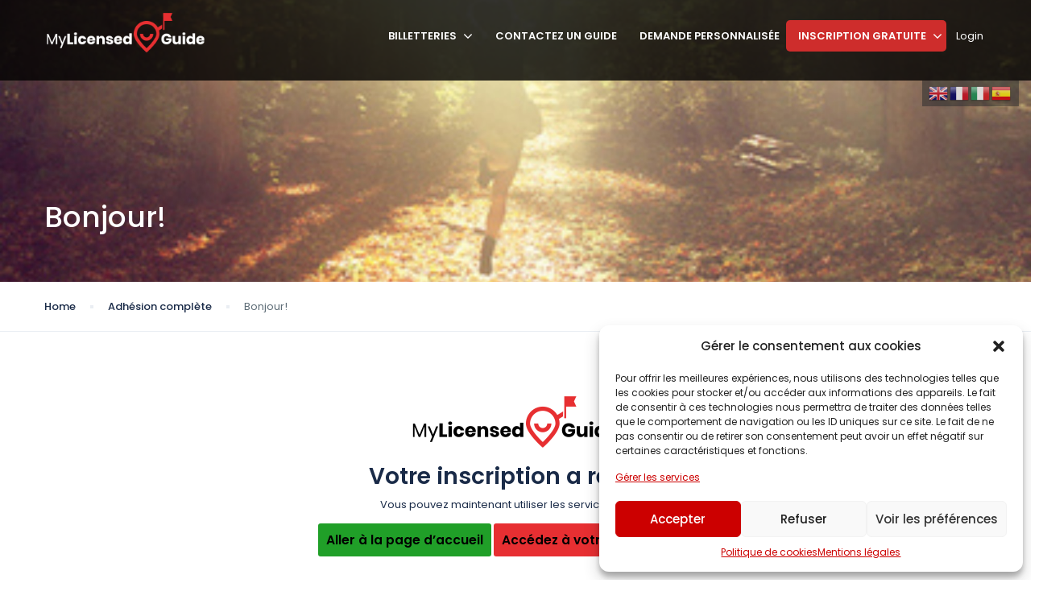

--- FILE ---
content_type: text/css
request_url: https://www.mylicensedguide.com/wp-content/plugins/ds-cf7-math-captcha/assets/css/style.css?ver=1.0.0
body_size: 20
content:
#dscf7_refresh_captcha {
    display: inline-block;
}
.dscf7captcha input.wpcf7-form-control {
    width: 200px;
}

--- FILE ---
content_type: text/css
request_url: https://www.mylicensedguide.com/wp-content/themes/traveler/v2/css/helpers.css?ver=6.8.1
body_size: 3704
content:
h1 {
  font-size: 34px; }
  @media (max-width: 767px) {
    h1 {
      font-size: 30px; } }
  @media (max-width: 480px) {
    h1 {
      font-size: 28px; } }

h2 {
  font-size: 28px; }
  @media (max-width: 767px) {
    h2 {
      font-size: 24px; } }
  @media (max-width: 480px) {
    h2 {
      font-size: 20px; } }

h3 {
  font-size: 24px; }
  @media (max-width: 767px) {
    h3 {
      font-size: 22px; } }
  @media (max-width: 480px) {
    h3 {
      font-size: 18px; } }

h4 {
  font-size: 22px; }
  @media (max-width: 767px) {
    h4 {
      font-size: 20px; } }
  @media (max-width: 480px) {
    h4 {
      font-size: 18px; } }

.c-main {
  color: var(--main-color, #1A2B48) !important; }

.c-grey {
  color: var(--grey-color, #5E6D77) !important; }

.c-orange {
  color: var(--orange-color, #FA5636) !important; }

.mt50 {
  margin-top: 50px; }

.mt30 {
  margin-top: 30px; }

.mt20 {
  margin-top: 20px; }

.mb20 {
  margin-bottom: 20px; }

.mt5 {
  margin-top: 5px; }

.mt10 {
  margin-top: 10px; }

.mb20 {
  margin-bottom: 20px; }

.mb30 {
  margin-bottom: 30px; }

.ml5 {
  margin-left: 5px; }

.mb0 {
  margin-bottom: 0; }

.mg0 {
  margin: 0 !important; }

.mr5 {
  margin-right: 5px; }

.mr15 {
  margin-right: 15px !important; }

.mr30 {
  margin-right: 30px; }

.ml3 {
  margin-left: 3px; }

.pt20 {
  padding-top: 20px; }

.pb20 {
  padding-bottom: 20px; }

.pr30 {
  padding-right: 30px; }
  @media (max-width: 480px) {
    .pr30 {
      padding-top: 20px; } }

.pt150 {
  padding-top: 150px; }
  @media (max-width: 767px) {
    .pt150 {
      padding-top: 80px; } }
  @media (max-width: 480px) {
    .pt150 {
      padding-top: 40px; } }

.pb150 {
  padding-bottom: 150px; }
  @media (max-width: 767px) {
    .pb150 {
      padding-bottom: 80px; } }
  @media (max-width: 480px) {
    .pb150 {
      padding-bottom: 40px; } }

.font-normal {
  font-weight: 400 !important; }

.font-medium {
  font-weight: 500 !important; }

.font-bold {
  font-weight: 600 !important; }

.f14 {
  font-size: 14px !important; }

.f16 {
  font-size: 16px !important; }

.f18 {
  font-size: 18px !important; }

.lh18 {
  line-height: 18px !important; }

.f22 {
  font-size: 22px !important; }

.f24 {
  font-size: 24px !important; }

.f28 {
  font-size: 28px !important; }

.f36 {
  font-size: 36px !important; }

.f48 {
  font-size: 48px !important; }

.block {
  display: block; }

.inline-block {
  display: inline-block; }

.flex {
  display: -webkit-box;
  display: -ms-flexbox;
  display: flex; }

.flex-center {
  -webkit-box-pack: center;
  -ms-flex-pack: center;
  justify-content: center; }

.upper {
  text-transform: uppercase; }

.st-flex {
  display: -webkit-box;
  display: -ms-flexbox;
  display: flex;
  -webkit-box-align: center;
  -ms-flex-align: center;
  align-items: center;
  -webkit-box-pack: center;
  -ms-flex-pack: center;
  justify-content: center; }
  .st-flex.space-between {
    -webkit-box-pack: justify;
    -ms-flex-pack: justify;
    justify-content: space-between; }
  .st-flex.justify-left {
    -webkit-box-pack: left;
    -ms-flex-pack: left;
    justify-content: left; }

.st-link {
  color: var(--link-color, #5191FA);
  text-decoration: none; }
  .st-link:hover {
    color: var(--link-color, #5191FA) !important;
    text-decoration: underline; }

.relative {
  position: relative; }

.btn {
  border: none;
  -webkit-box-shadow: none;
  box-shadow: none;
  border-radius: 3px;
  padding: 10px 20px;
  -webkit-transition: background .2s, color .2s;
  transition: background .2s, color .2s; }
  .btn.btn-default {
    border-radius: 3px;
    color: var(--link-color, #5191FA);
    border: 1px solid #D7DCE3; }
    .btn.btn-default:hover {
      background: #497BDB;
      color: #FFF; }
  .btn.btn-primary {
    background: var(--orange-color, #FA5636);
    font-size: 14px;
    color: #FFF;
    font-weight: 500; }
    .btn.btn-primary:hover {
      background: #E65335;
      color: #FFF; }
  .btn.btn-green {
    background: var(--link-color, #5191FA);
    color: #FFF; }
    .btn.btn-green:hover {
      background: #4977FA;
      color: #FFF; }
  .btn.btn-transparent {
    background: rgba(26, 43, 72, 0.5);
    font-size: 14px;
    color: #FFF;
    padding: 10px 15px; }
    .btn.btn-transparent:hover {
      background: rgba(26, 43, 72, 0.7); }
  .btn.has-icon {
    display: -webkit-box;
    display: -ms-flexbox;
    display: flex;
    -webkit-box-align: center;
    -ms-flex-align: center;
    align-items: center; }
    .btn.has-icon .fa {
      margin-right: 10px; }
  .btn.radius {
    border-radius: 3px !important; }
  .btn.btn-large {
    font-size: 16px;
    padding: 12px 25px; }
  .btn.btn-full {
    width: 100%; }
  .btn.btn-orange {
    background: var(--orange-color, #FA5636);
    color: #FFF; }
    .btn.btn-orange:hover {
      background: #E65335;
      color: #FFF; }

.form-group .select2 {
  width: 100% !important; }
  .form-group .select2 .select2-selection {
    height: 40px;
    border-color: #DAE1E7; }
    .form-group .select2 .select2-selection .select2-selection__rendered {
      padding-left: 15px;
      line-height: 40px;
      color: var(--main-color, #1A2B48); }
    .form-group .select2 .select2-selection .select2-selection__arrow {
      width: 15px;
      height: 40px; }
      .form-group .select2 .select2-selection .select2-selection__arrow b {
        border: none;
        position: relative; }
        .form-group .select2 .select2-selection .select2-selection__arrow b:after {
          position: absolute;
          content: '\f107';
          top: -10px;
          left: -15px;
          font-family: FontAwesome, sans-serif;
          font-size: 14px;
          color: var(--main-color, #1A2B48); }

.form-control.error {
  border: 1px solid #f24623; }

.img-full {
  display: block;
  width: 100%; }

.hr {
  width: 100%;
  height: 1px;
  background: var(--light-grey-color, #EAEEF3); }

[data-show-all] {
  position: relative;
  overflow: hidden;
}

.price-wrapper {
  font-size: 14px;
  color: var(--grey-color, #5E6D77); }
  .price-wrapper .price {
    font-size: 18px;
    color: var(--main-color, #1A2B48); }

@media (max-width: 480px) {
  .st-flex {
    display: block; } }

a {
  text-decoration: none;
  outline: none; }

button {
  text-decoration: none;
  outline: none; }

.fs-normal h2 {
  /*font-weight: 400 !important;*/ }

.st-height2 {
  height: 2px !important; }

.mt10 {
  margin-top: 10px !important; }

.st-header-2 header#header {
  margin-bottom: -92px;
  position: relative;
  z-index: 999; }
  .st-header-2 header#header .header {
    border-bottom: none; }
    .st-header-2 header#header .header #main-menu > li.menu-item > a {
      color: #fff; }
    .st-header-2 header#header .header #main-menu > li.menu-item > .fa {
      color: #fff; }
    .st-header-2 header#header .header .header-right .header-search .form-control {
      background: url(./../images/svg/ico_search_white.svg) no-repeat 8px center; }
    .st-header-2 header#header .header .header-right .st-list li.dropdown-user-dashboard > a {
      color: #fff; }
    .st-header-2 header#header .header .header-right .st-list li.dropdown-currency > a {
      color: #fff; }
    .st-header-2 header#header .header .header-right .st-list li.dropdown-language > a {
      color: #fff; }

.st-header-2.home #st-content-wrapper.search-result-page .search-form-wrapper {
  padding-top: 110px; }

.st-header-2 .search-result-page .banner {
  padding-top: 115px; }

.st-header-2.single header#header, .st-header-2.error404 header#header, .st-header-2.page-template-template-checkout header#header, .st-header-2.page-template-template-payment-success header#header, .st-header-2.woocommerce-page header#header {
  margin-bottom: 0px;
  background-color: #333; }
  .st-header-2.single header#header .header, .st-header-2.error404 header#header .header, .st-header-2.page-template-template-checkout header#header .header, .st-header-2.page-template-template-payment-success header#header .header, .st-header-2.woocommerce-page header#header .header {
    border-bottom: 1px solid var(--light-grey-color, #EAEEF3); }

.st-header-2.single.single-post header#header, .st-header-2.error404.single-post header#header, .st-header-2.page-template-template-checkout.single-post header#header, .st-header-2.page-template-template-payment-success.single-post header#header, .st-header-2.woocommerce-page.single-post header#header {
  margin-bottom: -92px; }
  .st-header-2.single.single-post header#header .header, .st-header-2.error404.single-post header#header .header, .st-header-2.page-template-template-checkout.single-post header#header .header, .st-header-2.page-template-template-payment-success.single-post header#header .header, .st-header-2.woocommerce-page.single-post header#header .header {
    border-bottom: none; }
    .st-header-2.single.single-post header#header .header #main-menu > li.menu-item > a, .st-header-2.error404.single-post header#header .header #main-menu > li.menu-item > a, .st-header-2.page-template-template-checkout.single-post header#header .header #main-menu > li.menu-item > a, .st-header-2.page-template-template-payment-success.single-post header#header .header #main-menu > li.menu-item > a, .st-header-2.woocommerce-page.single-post header#header .header #main-menu > li.menu-item > a {
      color: #fff; }
    .st-header-2.single.single-post header#header .header #main-menu > li.menu-item > .fa, .st-header-2.error404.single-post header#header .header #main-menu > li.menu-item > .fa, .st-header-2.page-template-template-checkout.single-post header#header .header #main-menu > li.menu-item > .fa, .st-header-2.page-template-template-payment-success.single-post header#header .header #main-menu > li.menu-item > .fa, .st-header-2.woocommerce-page.single-post header#header .header #main-menu > li.menu-item > .fa {
      color: #fff; }
    .st-header-2.single.single-post header#header .header .header-right .header-search .form-control, .st-header-2.error404.single-post header#header .header .header-right .header-search .form-control, .st-header-2.page-template-template-checkout.single-post header#header .header .header-right .header-search .form-control, .st-header-2.page-template-template-payment-success.single-post header#header .header .header-right .header-search .form-control, .st-header-2.woocommerce-page.single-post header#header .header .header-right .header-search .form-control {
      background: url(./../images/svg/ico_search_white.svg) no-repeat 8px center; }
    .st-header-2.single.single-post header#header .header .header-right .st-list li.dropdown-user-dashboard > a, .st-header-2.error404.single-post header#header .header .header-right .st-list li.dropdown-user-dashboard > a, .st-header-2.page-template-template-checkout.single-post header#header .header .header-right .st-list li.dropdown-user-dashboard > a, .st-header-2.page-template-template-payment-success.single-post header#header .header .header-right .st-list li.dropdown-user-dashboard > a, .st-header-2.woocommerce-page.single-post header#header .header .header-right .st-list li.dropdown-user-dashboard > a {
      color: #fff; }
    .st-header-2.single.single-post header#header .header .header-right .st-list li.dropdown-currency > a, .st-header-2.error404.single-post header#header .header .header-right .st-list li.dropdown-currency > a, .st-header-2.page-template-template-checkout.single-post header#header .header .header-right .st-list li.dropdown-currency > a, .st-header-2.page-template-template-payment-success.single-post header#header .header .header-right .st-list li.dropdown-currency > a, .st-header-2.woocommerce-page.single-post header#header .header .header-right .st-list li.dropdown-currency > a {
      color: #fff; }
    .st-header-2.single.single-post header#header .header .header-right .st-list li.dropdown-language > a, .st-header-2.error404.single-post header#header .header .header-right .st-list li.dropdown-language > a, .st-header-2.page-template-template-checkout.single-post header#header .header .header-right .st-list li.dropdown-language > a, .st-header-2.page-template-template-payment-success.single-post header#header .header .header-right .st-list li.dropdown-language > a, .st-header-2.woocommerce-page.single-post header#header .header .header-right .st-list li.dropdown-language > a {
      color: #fff; }

.st-header-2.single.single-post .blog-header, .st-header-2.error404.single-post .blog-header, .st-header-2.page-template-template-checkout.single-post .blog-header, .st-header-2.page-template-template-payment-success.single-post .blog-header, .st-header-2.woocommerce-page.single-post .blog-header {
  padding-top: 195px;
  height: auto; }
  .st-header-2.single.single-post .blog-header .blog-header-title, .st-header-2.error404.single-post .blog-header .blog-header-title, .st-header-2.page-template-template-checkout.single-post .blog-header .blog-header-title, .st-header-2.page-template-template-payment-success.single-post .blog-header .blog-header-title, .st-header-2.woocommerce-page.single-post .blog-header .blog-header-title {
    -webkit-transform: none;
    transform: none; }

@media (max-width: 991px) {
  .st-header-2 header#header {
    margin-bottom: -100px; }
    .st-header-2 header#header .header {
      border-bottom: none; }
      .st-header-2 header#header .header #main-menu > li.menu-item > a {
        color: var(--main-color, #1A2B48); }
      .st-header-2 header#header .header #main-menu > li.menu-item > .fa {
        color: var(--main-color, #1A2B48); }
  .st-header-2.single.single-post header#header {
    margin-bottom: -100px; }
    .st-header-2.single.single-post header#header .header {
      border-bottom: none; }
      .st-header-2.single.single-post header#header .header #main-menu > li.menu-item > a {
        color: var(--main-color, #1A2B48); }
      .st-header-2.single.single-post header#header .header #main-menu > li.menu-item > .fa {
        color: var(--main-color, #1A2B48); }
  .st-header-2 .st-author-page .banner {
    padding: 100px 0 60px 0; } }

@media (max-width: 767px) {
  .st-header-2 header#header {
    margin-bottom: -80px; }
  .st-header-2 .search-form-wrapper .search-form-text .st-heading {
    margin-top: 50px !important; } }

#header.header-style-4 {
  position: absolute;
  width: 100%;
  background: transparent;
  z-index: 999; }
  #header.header-style-4 #topbar {
    padding: 15px 15px 0 15px;
    background: transparent; }
    @media (max-width: 767px) {
      #header.header-style-4 #topbar {
        display: none; } }
    #header.header-style-4 #topbar .st-list li a {
      font-size: 14px !important; }
    #header.header-style-4 #topbar .topbar-right .topbar-items li {
      border-right: none; }
      #header.header-style-4 #topbar .topbar-right .topbar-items li a {
        opacity: 0.8; }
      #header.header-style-4 #topbar .topbar-right .topbar-items li .dropdown-menu {
        background: #FFFFFF; }
        #header.header-style-4 #topbar .topbar-right .topbar-items li .dropdown-menu li a {
          color: var(--main-color, #1A2B48); }
          #header.header-style-4 #topbar .topbar-right .topbar-items li .dropdown-menu li a:hover {
            background: #f5f5f5; }
        #header.header-style-4 #topbar .topbar-right .topbar-items li .dropdown-menu .divider {
          background: #c4c4c4; }
  #header.header-style-4 .header {
    padding: 0 15px;
    border-bottom: none; }
    @media (max-width: 991px) {
      #header.header-style-4 .header {
        padding: 25px 25px; } }
    #header.header-style-4 .header .toggle-menu .field-icon.fa svg g g {
      stroke: #fff; }
    #header.header-style-4 .header .header-right {
      display: -webkit-box;
      display: -ms-flexbox;
      display: flex;
      -webkit-box-align: center;
      -ms-flex-align: center;
      align-items: center; }
      #header.header-style-4 .header .header-right #st-main-menu {
        position: relative; }
        #header.header-style-4 .header .header-right #st-main-menu .advance-menu {
          display: none; }
          @media (max-width: 767px) {
            #header.header-style-4 .header .header-right #st-main-menu .advance-menu {
              display: block;
              position: fixed;
              top: 15px;
              right: 90px; } }
          #header.header-style-4 .header .header-right #st-main-menu .advance-menu a {
            color: var(--main-color, #1A2B48);
            font-weight: 500;
            cursor: pointer; }
            #header.header-style-4 .header .header-right #st-main-menu .advance-menu a:not(:last-child) {
              margin-right: 10px; }
        #header.header-style-4 .header .header-right #st-main-menu .back-menu {
          display: none; }
        #header.header-style-4 .header .header-right #st-main-menu .main-menu {
          padding-left: 0;
          margin-bottom: 0;
          list-style: none; }
          #header.header-style-4 .header .header-right #st-main-menu .main-menu a {
            text-decoration: none; }
          #header.header-style-4 .header .header-right #st-main-menu .main-menu > li {
            display: inline-block;
            padding-top: 25px;
            padding-bottom: 25px; }
            #header.header-style-4 .header .header-right #st-main-menu .main-menu > li > .fa {
              color: #fff; }
            #header.header-style-4 .header .header-right #st-main-menu .main-menu > li > a {
              display: block;
              margin-left: 25px;
              margin-right: 25px;
              font-size: 14px;
              font-weight: 600;
              text-transform: uppercase;
              position: relative;
              color: #FFFFFF; }
              #header.header-style-4 .header .header-right #st-main-menu .main-menu > li > a:hover:after {
                content: "";
                position: absolute;
                width: 100%;
                height: 1px;
                background: white;
                bottom: 0;
                left: 0; }
            #header.header-style-4 .header .header-right #st-main-menu .main-menu > li.active > a, #header.header-style-4 .header .header-right #st-main-menu .main-menu > li:hover > a, #header.header-style-4 .header .header-right #st-main-menu .main-menu > li.current-menu-item > a {
              color: #fff; }
            #header.header-style-4 .header .header-right #st-main-menu .main-menu > li.active > .fa, #header.header-style-4 .header .header-right #st-main-menu .main-menu > li:hover > .fa, #header.header-style-4 .header .header-right #st-main-menu .main-menu > li.current-menu-item > .fa {
              color: #fff; }
            #header.header-style-4 .header .header-right #st-main-menu .main-menu > li.has-megamenu {
              position: relative; }
              #header.header-style-4 .header .header-right #st-main-menu .main-menu > li.has-megamenu .fa {
                position: absolute;
                top: 50%;
                margin-top: -9px;
                right: 5px;
                font-size: 18px; }
              #header.header-style-4 .header .header-right #st-main-menu .main-menu > li.has-megamenu .megamenu {
                display: none;
                position: absolute; }
          #header.header-style-4 .header .header-right #st-main-menu .main-menu li:last-child a {
            margin-right: 0; }
          #header.header-style-4 .header .header-right #st-main-menu .main-menu li.menu-item-has-children {
            position: relative; }
            #header.header-style-4 .header .header-right #st-main-menu .main-menu li.menu-item-has-children .fa {
              position: absolute;
              top: 50%;
              margin-top: -9px;
              right: 5px;
              font-size: 18px; }
            #header.header-style-4 .header .header-right #st-main-menu .main-menu li.menu-item-has-children .menu-dropdown {
              list-style: none;
              position: absolute;
              left: 0;
              top: 120%;
              padding-left: 0;
              margin-bottom: 0;
              min-width: 200px;
              padding-top: 5px;
              padding-bottom: 5px;
              background: #FFF;
              -webkit-box-shadow: 0 1px 1px #dbdbdb;
              box-shadow: 0 1px 1px #dbdbdb;
              z-index: 999;
              opacity: 0;
              visibility: hidden;
              -webkit-transition: all .2s ease-in-out;
              transition: all .2s ease-in-out; }
              #header.header-style-4 .header .header-right #st-main-menu .main-menu li.menu-item-has-children .menu-dropdown li {
                padding-left: 20px;
                padding-right: 20px; }
                #header.header-style-4 .header .header-right #st-main-menu .main-menu li.menu-item-has-children .menu-dropdown li a {
                  padding: 15px 0;
                  display: block;
                  font-size: 14px;
                  color: var(--main-color, #1A2B48); }
                #header.header-style-4 .header .header-right #st-main-menu .main-menu li.menu-item-has-children .menu-dropdown li:not(:last-child) a {
                  border-bottom: 1px solid #EEEEEE; }
                #header.header-style-4 .header .header-right #st-main-menu .main-menu li.menu-item-has-children .menu-dropdown li:hover > a, #header.header-style-4 .header .header-right #st-main-menu .main-menu li.menu-item-has-children .menu-dropdown li:hover > .fa {
                  color: var(--link-color, #5191FA); }
                #header.header-style-4 .header .header-right #st-main-menu .main-menu li.menu-item-has-children .menu-dropdown li.menu-item-has-children .fa {
                  right: 20px; }
              #header.header-style-4 .header .header-right #st-main-menu .main-menu li.menu-item-has-children .menu-dropdown .menu-dropdown {
                top: 0;
                left: 100%; }
                #header.header-style-4 .header .header-right #st-main-menu .main-menu li.menu-item-has-children .menu-dropdown .menu-dropdown li a {
                  border-bottom: 1px solid #EEEEEE; }
                #header.header-style-4 .header .header-right #st-main-menu .main-menu li.menu-item-has-children .menu-dropdown .menu-dropdown li:last-child a {
                  border: none; }
          #header.header-style-4 .header .header-right #st-main-menu .main-menu li:hover > .menu-dropdown {
            top: 100%;
            opacity: 1;
            visibility: visible; }
          #header.header-style-4 .header .header-right #st-main-menu .main-menu li.current-menu-item > a, #header.header-style-4 .header .header-right #st-main-menu .main-menu li.current-menu-ancestor > a {
            color: #fff; }
            #header.header-style-4 .header .header-right #st-main-menu .main-menu li.current-menu-item > a:after, #header.header-style-4 .header .header-right #st-main-menu .main-menu li.current-menu-ancestor > a:after {
              content: "";
              position: absolute;
              width: 100%;
              height: 1px;
              background: white;
              bottom: 0;
              left: 0; }
          #header.header-style-4 .header .header-right #st-main-menu .main-menu li.current-menu-item > .fa, #header.header-style-4 .header .header-right #st-main-menu .main-menu li.current-menu-ancestor > .fa {
            color: #fff; }
          #header.header-style-4 .header .header-right #st-main-menu .main-menu li.has-mega-menu {
            position: static; }
            #header.header-style-4 .header .header-right #st-main-menu .main-menu li.has-mega-menu a {
              position: relative; }
              #header.header-style-4 .header .header-right #st-main-menu .main-menu li.has-mega-menu a .fa {
                right: -20px; }
            #header.header-style-4 .header .header-right #st-main-menu .main-menu li.has-mega-menu > ul.sub-menu.mega-menu {
              position: absolute;
              left: unset !important;
              font-size: 14px;
              text-align: left;
              z-index: 999;
              -webkit-transition: all .2s ease-in-out;
              transition: all .2s ease-in-out;
              padding: 0;
              margin-top: 40px;
              opacity: 0;
              visibility: hidden;
              right: 0 !important; }
              #header.header-style-4 .header .header-right #st-main-menu .main-menu li.has-mega-menu > ul.sub-menu.mega-menu .dropdown-menu-inner {
                padding: 1px 10px; }
                #header.header-style-4 .header .header-right #st-main-menu .main-menu li.has-mega-menu > ul.sub-menu.mega-menu .dropdown-menu-inner .container {
                  max-width: 100%; }
                #header.header-style-4 .header .header-right #st-main-menu .main-menu li.has-mega-menu > ul.sub-menu.mega-menu .dropdown-menu-inner .column_container.st-mega {
                  padding: 20px 25px 25px 25px;
                  background: #FFF;
                  -webkit-box-shadow: 0 1px 1px #dbdbdb;
                  box-shadow: 0 1px 1px #dbdbdb; }
                #header.header-style-4 .header .header-right #st-main-menu .main-menu li.has-mega-menu > ul.sub-menu.mega-menu .dropdown-menu-inner .wpb_content_element {
                  margin-bottom: 0; }
                #header.header-style-4 .header .header-right #st-main-menu .main-menu li.has-mega-menu > ul.sub-menu.mega-menu .dropdown-menu-inner ul.menu {
                  padding-left: 0; }
                  #header.header-style-4 .header .header-right #st-main-menu .main-menu li.has-mega-menu > ul.sub-menu.mega-menu .dropdown-menu-inner ul.menu li {
                    position: relative;
                    display: block;
                    top: auto;
                    right: auto;
                    font-size: 14px;
                    font-weight: 400;
                    line-height: 18px;
                    margin-top: 15px;
                    border-top: 1px solid #EEEEEE;
                    padding-top: 15px; }
                    #header.header-style-4 .header .header-right #st-main-menu .main-menu li.has-mega-menu > ul.sub-menu.mega-menu .dropdown-menu-inner ul.menu li a {
                      font-family: 'Poppins', sans-serif !important;
                      font-weight: 400;
                      color: var(--main-color, #1A2B48); }
                    #header.header-style-4 .header .header-right #st-main-menu .main-menu li.has-mega-menu > ul.sub-menu.mega-menu .dropdown-menu-inner ul.menu li:before {
                      margin-right: 7px; }
                    #header.header-style-4 .header .header-right #st-main-menu .main-menu li.has-mega-menu > ul.sub-menu.mega-menu .dropdown-menu-inner ul.menu li:hover a {
                      color: var(--link-color, #5191FA); }
            #header.header-style-4 .header .header-right #st-main-menu .main-menu li.has-mega-menu:hover > ul.sub-menu.mega-menu {
              margin-top: 24px;
              opacity: 1;
              visibility: visible; }

@media (max-width: 991px) {
  #header.header-style-4 .header .header-right #st-main-menu {
    display: none; }
    #header.header-style-4 .header .header-right #st-main-menu.open {
      z-index: 9999999;
      display: block; }
    #header.header-style-4 .header .header-right #st-main-menu #main-menu li {
      padding-top: 0;
      padding-bottom: 0; }
      #header.header-style-4 .header .header-right #st-main-menu #main-menu li a {
        color: var(--main-color, #1A2B48);
        margin-right: 0;
        margin-left: 0; }
      #header.header-style-4 .header .header-right #st-main-menu #main-menu li .fa {
        color: var(--main-color, #1A2B48); }
      #header.header-style-4 .header .header-right #st-main-menu #main-menu li .menu-dropdown {
        margin-top: 0; }
    #header.header-style-4 .header .header-right #st-main-menu #main-menu li.has-mega-menu .mega-menu {
      margin-top: 0 !important;
      left: 0 !important;
      width: 100% !important; }
      #header.header-style-4 .header .header-right #st-main-menu #main-menu li.has-mega-menu .mega-menu .dropdown-menu-inner .st-mega .widget_nav_menu {
        margin-bottom: 20px; }
        #header.header-style-4 .header .header-right #st-main-menu #main-menu li.has-mega-menu .mega-menu .dropdown-menu-inner .st-mega .widget_nav_menu ul li {
          padding-top: 15px;
          padding-left: 0; }
          #header.header-style-4 .header .header-right #st-main-menu #main-menu li.has-mega-menu .mega-menu .dropdown-menu-inner .st-mega .widget_nav_menu ul li a {
            border-bottom: none;
            padding-left: 0 !important; } }

.sub-menu.mega-menu strong {
  font-weight: 500; }

.search-result-page.st-tours .style-list .item-service .service-price-book .btn-book_cartransfer {
  bottom: 30px;
  border: 1px solid var(--link-color, #5191FA);
  border-radius: 3px;
  color: var(--link-color, #5191FA);
  background-color: transparent;
  padding: 9px 25px;
  margin-left: 4px; }

.form-booking-car-transfer .booking-item-features .sroom-extra-service .btn.btn-primary {
  bottom: 30px;
  border: 1px solid var(--link-color, #5191FA);
  border-radius: 3px;
  color: var(--link-color, #5191FA);
  background-color: transparent;
  padding: 9px 25px;
  margin-left: 4px; }

.form-booking-car-transfer .booking-item-features {
  padding-left: 0px; }


--- FILE ---
content_type: text/css
request_url: https://www.mylicensedguide.com/wp-content/themes/traveler/v2/css/style.css?ver=6.8.1
body_size: 19904
content:
/* latin-ext */
@font-face {
  font-family: "Libre Baskerville";
  font-style: normal;
  font-weight: 400;
  src: local("Libre Baskerville"), local("LibreBaskerville-Regular"), url(../fonts/kmKnZrc3Hgbbcjq75U4uslyuy4kn0qNXaxMICA.woff2) format("woff2");
  unicode-range: U+0100-024F, U+0259, U+1E00-1EFF, U+2020, U+20A0-20AB, U+20AD-20CF, U+2113, U+2C60-2C7F, U+A720-A7FF;
}
/* latin */
@font-face {
  font-family: "Libre Baskerville";
  font-style: normal;
  font-weight: 400;
  src: local("Libre Baskerville"), local("LibreBaskerville-Regular"), url(../fonts/kmKnZrc3Hgbbcjq75U4uslyuy4kn0qNZaxM.woff2) format("woff2");
  unicode-range: U+0000-00FF, U+0131, U+0152-0153, U+02BB-02BC, U+02C6, U+02DA, U+02DC, U+2000-206F, U+2074, U+20AC, U+2122, U+2191, U+2193, U+2212, U+2215, U+FEFF, U+FFFD;
}
/* latin-ext */
@font-face {
  font-family: "Playfair Display";
  font-style: normal;
  font-weight: 700;
  font-display: swap;
  src: local("Playfair Display Bold"), local("PlayfairDisplay-Bold"), url(../fonts/nuFlD-vYSZviVYUb_rj3ij__anPXBYf9lWAe5ixi.woff2) format("woff2");
  unicode-range: U+0100-024F, U+0259, U+1E00-1EFF, U+2020, U+20A0-20AB, U+20AD-20CF, U+2113, U+2C60-2C7F, U+A720-A7FF;
}
/* latin */
@font-face {
  font-family: "Playfair Display";
  font-style: normal;
  font-weight: 700;
  font-display: swap;
  src: local("Playfair Display Bold"), local("PlayfairDisplay-Bold"), url(../fonts/nuFlD-vYSZviVYUb_rj3ij__anPXBYf9lW4e5g.woff2) format("woff2");
  unicode-range: U+0000-00FF, U+0131, U+0152-0153, U+02BB-02BC, U+02C6, U+02DA, U+02DC, U+2000-206F, U+2074, U+20AC, U+2122, U+2191, U+2193, U+2212, U+2215, U+FEFF, U+FFFD;
}
:root {
  --main-color: #1A2B48;
  --grey-color: #5E6D77;
  --light-grey-color: #EAEEF3;
  --orange-color: #FA5636;
  --link-color: #5191FA;
  --link-color-dark: #4983e1;
}

*:focus {
  outline: none;
}

body {
  color: var(--main-color, #1A2B48);
  font-size: 13px;
  font-family: "Poppins", sans-serif !important;
  font-weight: normal;
  line-height: 1.5;
  overflow-x: hidden;
}

.form-control[disabled], .form-control[readonly], fieldset[disabled] .form-control {
  background-color: transparent;
  opacity: 1;
}

select {
  background: transparent !important;
  -moz-appearance: none;
  -webkit-appearance: none;
  cursor: pointer;
}
select:focus {
  box-shadow: none;
}

.alert {
  position: relative;
}
.alert .close {
  position: absolute;
  top: -2px;
  right: 2px;
}

select::-ms-expand {
  display: none;
}

.modal .modal-content {
  border-radius: 5px;
  padding: 20px 30px 30px;
}
.modal .modal-content .modal-header {
  padding: 0 0 10px;
  border: none;
}
.modal .modal-content .modal-header .close {
  margin-top: 0;
  opacity: 1;
}
.modal .modal-content .modal-header .modal-title {
  font-size: 24px;
  font-weight: 500;
}
.modal .modal-content .modal-body {
  padding: 0;
}
.modal .modal-content .modal-body .form-group {
  position: relative;
  margin-top: 20px;
  margin-bottom: 0;
}
.modal .modal-content .modal-body .form-group .form-control {
  height: 45px;
  box-shadow: none;
  border: 1px solid #DAE1E7;
  border-radius: 3px;
  font-size: 14px;
  color: var(--grey-color, #5E6D77);
}
.modal .modal-content .modal-body .form-group .input-icon {
  position: absolute;
  top: 50%;
  right: 15px;
  font-size: 20px;
  transform: translateY(-50%);
  color: #acb5be;
  line-height: 0px;
}
.modal .modal-content .modal-body label, .modal .modal-content .modal-body .st-link {
  font-size: 14px;
  font-weight: 400;
}
.modal .modal-content .modal-body input[type=checkbox] {
  margin-right: 5px;
}
.modal .modal-content .modal-body input[type=radio] {
  margin-right: 10px;
}
.modal .modal-content .modal-body .form-submit {
  height: 45px;
  width: 100%;
  background: var(--link-color, #5191FA);
  color: #FFF;
  text-transform: uppercase;
  font-size: 14px;
  border: none;
  border-radius: 3px;
  font-weight: 600;
}
.modal .modal-content .modal-body .advanced {
  background: #f9f9f9;
  margin-top: 20px;
  padding: 30px;
  margin-left: -30px;
  margin-right: -30px;
}
.modal .modal-content .modal-body .advanced .socials {
  padding-top: 20px;
  padding-bottom: 35px;
}

.daterangepicker {
  min-width: 300px;
  min-height: 100px;
  border-radius: 0 0 3px 3px;
}
.daterangepicker:before, .daterangepicker:after {
  content: "";
  position: static;
  border: none;
  background: none;
  width: 0;
  height: 0;
}
.daterangepicker:not(.single) .calendar.left .next {
  display: none;
}
.daterangepicker .calendar {
  position: relative;
  max-width: 100% !important;
}
.daterangepicker .calendar-time-wrapper .calendar-time div {
  display: flex;
  align-items: center;
}
.daterangepicker .calendar-time-wrapper .calendar-time div > * {
  margin: 0;
}
.daterangepicker .calendar-time-wrapper .calendar-time div > *:not(:first-child) {
  margin-left: 5px;
}
.daterangepicker .calendar-time-wrapper .calendar-time div > *::after {
  content: unset;
}
.daterangepicker select.hourselect,
.daterangepicker select.minuteselect,
.daterangepicker select.secondselect,
.daterangepicker select.ampmselect {
  width: 50px;
  color: var(--link-color);
  background: var(--light-grey-color, #EAEEF3);
  border: 1px solid var(--light-grey-color, #EAEEF3);
  padding: 2px;
  outline: 0;
  font-size: 12px;
  text-align: center;
  text-align-last: center;
  appearance: auto;
}
.daterangepicker select.hourselect:after,
.daterangepicker select.minuteselect:after,
.daterangepicker select.secondselect:after,
.daterangepicker select.ampmselect:after {
  content: unset;
}
.daterangepicker select.hourselect option,
.daterangepicker select.minuteselect option,
.daterangepicker select.secondselect option,
.daterangepicker select.ampmselect option {
  padding: 2px 5px;
}
.daterangepicker select.hourselect::-webkit-scrollbar,
.daterangepicker select.minuteselect::-webkit-scrollbar,
.daterangepicker select.secondselect::-webkit-scrollbar,
.daterangepicker select.ampmselect::-webkit-scrollbar {
  width: 2px;
}
.daterangepicker select.hourselect::-webkit-scrollbar-thumb,
.daterangepicker select.minuteselect::-webkit-scrollbar-thumb,
.daterangepicker select.secondselect::-webkit-scrollbar-thumb,
.daterangepicker select.ampmselect::-webkit-scrollbar-thumb {
  color: red;
}
.daterangepicker .table-header {
  position: relative;
  padding-bottom: 20px;
}
.daterangepicker .table-header:after {
  content: "";
  display: table;
  clear: both;
}
.daterangepicker .table-header .month {
  text-align: center;
}
.daterangepicker .table-header .prev {
  position: absolute;
  bottom: 0;
  left: 0;
  float: left;
  width: 48px;
  height: 48px;
  background: url("../images/arow_left.png") no-repeat left center;
  cursor: pointer;
  z-index: 9;
}
.daterangepicker .table-header .next {
  position: absolute;
  bottom: 0;
  right: 0;
  float: right;
  width: 48px;
  height: 48px;
  background: url("../images/arrow_right.png") no-repeat right center;
  cursor: pointer;
  z-index: 9;
}
.daterangepicker .table-sub-header {
  border-top: 1px solid #D7DCE3;
}
.daterangepicker .table-sub-header:after {
  content: "";
  display: table;
  clear: both;
}
.daterangepicker .table-sub-header .day-off-week {
  width: 36px;
  padding-top: 10px;
  padding-bottom: 10px;
  color: #ADB2BD;
  float: left;
  text-align: center;
}
.daterangepicker .month {
  color: var(--main-color, #1A2B48);
  font-weight: 500;
  position: relative;
  font-weight: 500;
  top: 6px;
}
.daterangepicker .table-condensed .td-date {
  width: auto;
  height: auto;
  padding: 0;
  background: none;
  border: 1px solid rgba(81, 145, 250, 0.2);
}
.daterangepicker .table-condensed .td-date.not_available.disabled.off {
  background: #efefef;
}
.daterangepicker .table-condensed .td-date.not_available.off {
  border: 1px solid rgba(81, 145, 250, 0.2);
}
.daterangepicker .table-condensed .td-date.off, .daterangepicker .table-condensed .td-date.td-no-show.available.disabled.off, .daterangepicker .table-condensed .td-date.td-no-show.not_available.disabled.off {
  border: none;
}
.daterangepicker .table-condensed .td-date .date {
  width: 36px;
  height: 32px;
  font-size: 14px;
  line-height: 32px;
  font-weight: 400;
  color: var(--main-color, #1A2B48);
}
.daterangepicker .table-condensed .td-date.disabled {
  text-decoration: none;
}
.daterangepicker .table-condensed .td-date.disabled .date {
  color: #D7DCE3;
}
.daterangepicker .table-condensed .td-date.today .date {
  color: #FA5535;
}
.daterangepicker .table-condensed .td-date.today:not(.start-date) .date, .daterangepicker .table-condensed .td-date.today:not(.in-range) .date {
  color: #FA5535;
  border: 1px solid #FA5535;
}
.daterangepicker .table-condensed .td-date.start-group {
  background: #fef5ca;
}
.daterangepicker .table-condensed .td-date.in-group {
  background: #fef5ca;
}
.daterangepicker .table-condensed .td-date.in-group .date {
  color: #767676;
}
.daterangepicker .table-condensed .td-date.end-group {
  background: #fef5ca;
}
.daterangepicker .table-condensed .td-date.end-group .date {
  color: #767676;
}
.daterangepicker .table-condensed .td-date:hover {
  background: rgba(81, 145, 250, 0.2);
}
.daterangepicker .table-condensed .td-date.start-date {
  background: rgba(81, 145, 250, 0.2);
}
.daterangepicker .table-condensed .td-date.start-date:not(.end-date) {
  box-shadow: -3px 0 0 var(--link-color, #5191FA);
}
.daterangepicker .table-condensed .td-date.start-date.today .date {
  border: none;
}
.daterangepicker .table-condensed .td-date.in-range {
  background: rgba(81, 145, 250, 0.2);
}
.daterangepicker .table-condensed .td-date.in-range.today .date {
  border: none;
}
.daterangepicker .table-condensed .td-date.end-date {
  background: rgba(81, 145, 250, 0.2);
}
.daterangepicker .table-condensed .td-date.end-date:not(.start-date) {
  box-shadow: 3px 0 0 var(--link-color, #5191FA);
}
.daterangepicker .table-condensed .td-date.end-date.today .date {
  border: none;
}
.daterangepicker .table-condensed .td-date.td-no-show {
  visibility: hidden;
}
.daterangepicker .table-condensed .td-date.has-tooltip {
  position: relative;
}
.daterangepicker .table-condensed .td-date.has-tooltip .event-tooltip-wrap {
  position: absolute;
  top: 100%;
  margin-top: 5px;
  left: 0;
  z-index: 1;
  background: rgba(0, 0, 0, 0.7);
  color: #FFF;
  font-size: 12px;
  padding: 4px 6px;
  border-radius: 2px;
  display: none;
}
.daterangepicker .table-condensed .td-date.has-tooltip:hover .event-tooltip-wrap {
  display: block;
}
.daterangepicker.respon-single .calendar.right {
  display: none;
}
.daterangepicker.respon-single .calendar.left .next {
  display: block;
}

.st-no-fullday-booking .table-condensed .td-date.available_allow_fist {
  background: linear-gradient(315deg, #efefef 50%, rgba(242, 242, 242, 0) 50%) !important;
  filter: progid:DXImageTransform.Microsoft.gradient(startColorstr="#FCD29A",endColorstr="#FCD29A",GradientType=1);
}
.st-no-fullday-booking .table-condensed .td-date.available_allow_fist.in-range {
  background: linear-gradient(315deg, #efefef 50%, rgba(81, 145, 250, 0.2) 50%) !important;
}
.st-no-fullday-booking .table-condensed .td-date.available_allow_fist.active {
  background: linear-gradient(315deg, #f2f2f2 50%, rgba(81, 145, 250, 0.2) 50%) !important;
}
.st-no-fullday-booking .table-condensed .td-date.available_allow_fist.active.end-date.in-range {
  background: linear-gradient(315deg, #f2f2f2 50%, rgba(81, 145, 250, 0.2) 50%) !important;
}
.st-no-fullday-booking .table-condensed .td-date.available_allow_last {
  background: linear-gradient(135deg, #efefef 50%, rgba(242, 242, 242, 0) 50%) !important;
  filter: progid:DXImageTransform.Microsoft.gradient(startColorstr="#FCD29A",endColorstr="#FCD29A",GradientType=1);
}
.st-no-fullday-booking .table-condensed .td-date.available_allow_last.active {
  background: linear-gradient(315deg, rgba(81, 145, 250, 0.2) 50%, #f2f2f2 50%) !important;
}
.st-no-fullday-booking .table-condensed .td-date.available_allow_last.active.start-date.in-range {
  background: linear-gradient(315deg, rgba(81, 145, 250, 0.2) 50%, #f2f2f2 50%) !important;
}
.st-no-fullday-booking .table-condensed .td-date.available_allow_last.in-range {
  background: linear-gradient(315deg, rgba(81, 145, 250, 0.2) 50%, #efefef 50%) !important;
}
.st-no-fullday-booking .table-condensed .td-date.available_allow_last.start-date.in-range {
  background: linear-gradient(315deg, rgba(81, 145, 250, 0.2) 50%, #efefef 50%) !important;
}
.st-no-fullday-booking .table-condensed .td-date:not(.available_allow_last):not(.available_allow_fist).active.end-date.in-range {
  background: linear-gradient(315deg, rgba(242, 242, 242, 0) 50%, rgba(81, 145, 250, 0.2) 50%) !important;
}
.st-no-fullday-booking .table-condensed .td-date:not(.available_allow_last):not(.available_allow_fist).active.start-date {
  background: linear-gradient(315deg, rgba(81, 145, 250, 0.2) 50%, rgba(242, 242, 242, 0) 50%) !important;
}

.loader-wrapper {
  display: none;
  position: absolute;
  top: 0;
  left: 0;
  width: 100%;
  height: 100%;
  z-index: 9;
  background: rgba(255, 255, 255, 0.7);
}
.loader-wrapper .lds-ripple {
  position: absolute;
  top: 50%;
  left: 50%;
  transform: translate(-50%, -50%);
  display: inline-block;
  width: 64px;
  height: 64px;
}
.loader-wrapper .lds-ripple div {
  position: absolute;
  border: 4px solid var(--link-color, #5191FA);
  opacity: 1;
  border-radius: 50%;
  animation: lds-ripple 1s cubic-bezier(0, 0.2, 0.8, 1) infinite;
}
.loader-wrapper .lds-ripple div:nth-child(2) {
  animation-delay: -0.5s;
}

@keyframes lds-ripple {
  0% {
    top: 28px;
    left: 28px;
    width: 0;
    height: 0;
    opacity: 1;
  }
  100% {
    top: -1px;
    left: -1px;
    width: 58px;
    height: 58px;
    opacity: 0;
  }
}
ul.st-list {
  list-style: none;
  padding-left: 0;
  margin-bottom: 0;
}

.vc_row[data-vc-full-width] {
  overflow: inherit !important;
}
.vc_row[data-vc-full-width].st-overflow {
  overflow: hidden !important;
}

@media (min-width: 1200px) {
  .container {
    width: 1200px;
  }
}
#header #topbar {
  display: flex;
  align-items: center;
  justify-content: space-between;
  padding: 15px 50px;
  background: var(--main-color, #1A2B48);
}
#header #topbar .socials {
  display: inline-block;
  border-right: 1px solid #374969;
}
#header #topbar .socials li a {
  padding-left: 18px;
  padding-right: 18px;
  color: #D1D4DA;
  font-size: 14px;
}
#header #topbar .socials li:first-child a {
  padding-left: 0;
}
#header #topbar .dropdown-menu .divider {
  margin: 0px 0;
  background-color: #31414a;
}
#header #topbar .topbar-items {
  display: inline-block;
}
#header #topbar .topbar-items li {
  padding-left: 18px;
  padding-right: 18px;
  display: inline-block;
}
#header #topbar .topbar-items li:not(:last-child) {
  border-right: 1px solid rgba(255, 255, 255, 0.2);
}
#header #topbar .topbar-items li a {
  color: #FFF;
  font-weight: 400;
  font-size: 12px;
}
#header #topbar .topbar-items li:last-child {
  padding-right: 0px;
}
#header #topbar .topbar-left {
  font-size: 14px;
}
#header #topbar .topbar-right {
  font-size: 12px;
}
#header #topbar .topbar-right .dropdown-menu {
  right: 0;
  left: auto;
}
#header #topbar .topbar-right .topbar-items li a {
  font-size: 12px;
}
#header #topbar .topbar-right .topbar-items li:last-child {
  padding-right: 0px;
}
#header #topbar .dropdown-menu {
  min-width: auto;
  background: var(--main-color, #1A2B48);
}
#header #topbar .dropdown-menu li {
  padding-left: 0;
  padding-right: 0;
  width: 100%;
}
#header #topbar .dropdown-menu li a {
  display: block;
  padding-top: 8px;
  padding-bottom: 8px;
  text-align: right;
  color: #FFF;
}
#header #topbar .dropdown-menu li a:hover {
  background: #233448;
}
#header .header {
  display: flex;
  align-items: center;
  justify-content: space-between;
  padding: 0 50px;
  border-bottom: 1px solid var(--light-grey-color, #EAEEF3);
}
#header .header .toggle-menu {
  margin-top: 2px;
  line-height: 1;
  display: none;
  float: left;
}
#header .header .toggle-menu .fa {
  font-size: 17px;
  color: var(--main-color, #1A2B48);
}
#header .header .mini-cart {
  position: relative;
}
#header .header .mini-cart .cart-caret {
  position: absolute;
  top: -15px;
  left: 50%;
  margin-left: -10px;
  width: 20px;
  height: 20px;
  border-radius: 50%;
  background: #FA5636;
  color: #FFF;
  text-align: center;
  line-height: 21px;
}
#header .header .header-left {
  display: flex;
  align-items: center;
}
#header .header .header-left .logo {
  margin-right: 30px;
  float: left;
}
@media (max-width: 480px) {
  #header .header .header-left .logo img {
    max-width: 96px;
  }
}
#header .header .header-left #st-main-menu .back-menu {
  display: none;
}
#header .header .header-left #st-main-menu .main-menu {
  padding-left: 0;
  margin-bottom: 0;
  list-style: none;
}
#header .header .header-left #st-main-menu .main-menu a {
  color: var(--main-color, #1A2B48);
  text-decoration: none;
}
#header .header .header-left #st-main-menu .main-menu > li {
  display: inline-block;
}
#header .header .header-left #st-main-menu .main-menu > li > a {
  display: block;
  padding: 35px 25px;
  font-size: 14px;
  font-weight: 600;
  text-transform: uppercase;
}
#header .header .header-left #st-main-menu .main-menu > li.active > a, #header .header .header-left #st-main-menu .main-menu > li:hover > a, #header .header .header-left #st-main-menu .main-menu > li.current-menu-item > a {
  color: var(--link-color, #5191FA);
}
#header .header .header-left #st-main-menu .main-menu > li.active > .fa, #header .header .header-left #st-main-menu .main-menu > li:hover > .fa, #header .header .header-left #st-main-menu .main-menu > li.current-menu-item > .fa {
  color: var(--link-color, #5191FA);
}
#header .header .header-left #st-main-menu .main-menu > li.has-megamenu {
  position: relative;
}
#header .header .header-left #st-main-menu .main-menu > li.has-megamenu .fa {
  position: absolute;
  top: 50%;
  margin-top: -9px;
  right: 5px;
  font-size: 18px;
}
#header .header .header-left #st-main-menu .main-menu > li.has-megamenu .megamenu {
  display: none;
  position: absolute;
}
#header .header .header-left #st-main-menu .main-menu li.menu-item-has-children {
  position: relative;
}
#header .header .header-left #st-main-menu .main-menu li.menu-item-has-children .fa {
  position: absolute;
  top: 50%;
  margin-top: -9px;
  right: 5px;
  font-size: 18px;
}
#header .header .header-left #st-main-menu .main-menu li.menu-item-has-children .menu-dropdown {
  list-style: none;
  position: absolute;
  left: 0;
  top: 120%;
  padding-left: 0;
  margin-bottom: 0;
  min-width: 200px;
  padding-top: 5px;
  padding-bottom: 5px;
  background: #FFF;
  box-shadow: 0 1px 1px #dbdbdb;
  z-index: 999;
  opacity: 0;
  visibility: hidden;
  transition: all 0.2s ease-in-out;
}
#header .header .header-left #st-main-menu .main-menu li.menu-item-has-children .menu-dropdown li {
  padding-left: 20px;
  padding-right: 20px;
}
#header .header .header-left #st-main-menu .main-menu li.menu-item-has-children .menu-dropdown li a {
  padding: 15px 0;
  display: block;
  font-size: 14px;
}
#header .header .header-left #st-main-menu .main-menu li.menu-item-has-children .menu-dropdown li:not(:last-child) a {
  border-bottom: 1px solid #EEEEEE;
}
#header .header .header-left #st-main-menu .main-menu li.menu-item-has-children .menu-dropdown li:hover > a, #header .header .header-left #st-main-menu .main-menu li.menu-item-has-children .menu-dropdown li:hover > .fa {
  color: var(--link-color, #5191FA);
}
#header .header .header-left #st-main-menu .main-menu li.menu-item-has-children .menu-dropdown li.menu-item-has-children .fa {
  right: 20px;
}
#header .header .header-left #st-main-menu .main-menu li.menu-item-has-children .menu-dropdown .menu-dropdown {
  top: 0;
  left: 100%;
}
#header .header .header-left #st-main-menu .main-menu li.menu-item-has-children .menu-dropdown .menu-dropdown li a {
  border-bottom: 1px solid #EEEEEE;
}
#header .header .header-left #st-main-menu .main-menu li.menu-item-has-children .menu-dropdown .menu-dropdown li:last-child a {
  border: none;
}
#header .header .header-left #st-main-menu .main-menu li:hover > .menu-dropdown {
  top: 100%;
  opacity: 1;
  visibility: visible;
}
#header .header .header-left #st-main-menu .main-menu li.current-menu-item > a, #header .header .header-left #st-main-menu .main-menu li.current-menu-ancestor > a {
  color: var(--link-color, #5191FA);
}
#header .header .header-left #st-main-menu .main-menu li.current-menu-item > .fa, #header .header .header-left #st-main-menu .main-menu li.current-menu-ancestor > .fa {
  color: var(--link-color, #5191FA);
}
#header .header .header-right .st-list {
  display: flex;
  align-items: center;
}
#header .header .header-right .st-list li {
  margin-left: 15px;
  margin-right: 15px;
  display: inline-block;
}
@media (max-width: 480px) {
  #header .header .header-right .st-list li {
    margin-left: 10px;
    margin-right: 10px;
  }
}
#header .header .header-right .st-list li:last-child {
  margin-right: 0;
}
@media (max-width: 480px) {
  #header .header .header-right .st-list li.dropdown-user-dashboard a {
    font-size: 11px;
  }
}
#header .header .header-right .st-list li img.avatar {
  -webkit-border-radius: 50%;
  -moz-border-radius: 50%;
  border-radius: 50%;
  margin-right: 5px;
}
@media (max-width: 480px) {
  #header .header .header-right .st-list li img.avatar {
    display: none;
  }
}
#header .header .header-right .dropdown-menu {
  right: 0;
  left: auto;
}
#header .header .header-right .dropdown-minicart .mini-cart {
  cursor: pointer;
}
#header .header .header-right .dropdown-minicart .dropdown-menu {
  width: 270px;
  border: none;
  border-radius: 0 0 3px 3px;
  box-shadow: 0 0 1px 1px #E4E4E4;
}
#header .header .header-right .dropdown-minicart .dropdown-menu li {
  display: block;
  padding: 20px;
  margin: 0;
}
#header .header .header-right .dropdown-minicart .dropdown-menu li:not(:last-child) {
  border-bottom: 1px solid var(--light-grey-color, #EAEEF3);
}
#header .header .header-right .dropdown-minicart .dropdown-menu li a {
  font-size: 13px;
}
@media (max-width: 480px) {
  #header .header .header-right .dropdown-minicart .dropdown-menu li a {
    font-size: 12px;
  }
}
#header .header .header-right .dropdown-minicart .dropdown-menu .heading .st-heading-section {
  margin: 0;
  font-size: 16px;
}
#header .header .header-right .dropdown-minicart .dropdown-menu .cart-item {
  position: relative;
}
#header .header .header-right .dropdown-minicart .dropdown-menu .cart-item .media-left {
  width: 70px;
  display: inline-block;
}
#header .header .header-right .dropdown-minicart .dropdown-menu .cart-item .media-left img {
  max-width: 100%;
  height: auto;
}
#header .header .header-right .dropdown-minicart .dropdown-menu .cart-item .media-body {
  display: inline-block;
  width: calc(100% - 75px);
}
#header .header .header-right .dropdown-minicart .dropdown-menu .cart-item .media-body .media-heading a {
  padding-left: 0;
  padding-right: 0;
  padding-top: 0;
}
#header .header .header-right .dropdown-minicart .dropdown-menu .cart-item .media-object {
  width: 70px;
}
#header .header .header-right .dropdown-minicart .dropdown-menu .cart-item .media-heading {
  font-size: 14px;
  line-height: 24px;
  margin-top: -5px;
}
#header .header .header-right .dropdown-minicart .dropdown-menu .cart-item .price-wrapper {
  font-size: 12px;
  color: var(--grey-color, #5E6D77);
}
#header .header .header-right .dropdown-minicart .dropdown-menu .cart-item .price-wrapper .price {
  font-size: 15px;
  color: var(--main-color, #1A2B48);
}
#header .header .header-right .dropdown-minicart .dropdown-menu .cart-item .cart-delete-item {
  display: inline-block;
  padding: 0;
  position: absolute;
  right: 20px;
  bottom: 25px;
  font-size: 18px;
  color: #D7D7D7;
  transition: color 0.2s;
}
#header .header .header-right .dropdown-minicart .dropdown-menu .cart-item .cart-delete-item:hover {
  color: #FA5636;
}
#header .header .header-right .dropdown-minicart .dropdown-menu .cart-item:hover {
  background: #f7f7f7;
}
#header .header .header-right .dropdown-minicart .dropdown-menu .cart-total .sub-total {
  font-size: 14px;
  font-weight: 500;
  color: var(--grey-color, #5E6D77);
}
#header .header .header-right .dropdown-minicart .dropdown-menu .cart-total .sub-total .price {
  font-size: 16px;
  color: var(--main-color, #1A2B48);
}
#header .header .header-right .dropdown-minicart .dropdown-menu .cart-total .btn {
  margin-top: 20px;
  padding-top: 8px;
  padding-bottom: 8px;
  font-weight: 500;
}
@media (max-width: 479px) {
  #header .header .header-right .dropdown-user-dashboard .img {
    display: none;
  }
}
#header .header .header-right .header-search .form-control {
  width: 34px;
  font-size: 12px;
  transition: width 0.2s ease-in-out;
  background: url("./../images/svg/ico_search_header.svg") no-repeat 8px center;
  background-size: 24px;
  box-shadow: none;
  border: none;
}
#header .header .header-right .header-search .form-control:focus {
  padding-left: 35px;
  width: 200px;
  box-shadow: none;
  border-bottom: 1px solid var(--light-grey-color, #EAEEF3);
}

#st-content-wrapper {
  padding-bottom: 100px;
}
#st-content-wrapper .st-breadcrumb {
  padding: 20px 0;
  border-bottom: 1px solid var(--light-grey-color, #EAEEF3);
}
#st-content-wrapper .st-breadcrumb ul {
  list-style: none;
  display: block;
  width: 100%;
  margin-bottom: 0;
  padding-left: 0;
  background: #FFF;
}
#st-content-wrapper .st-breadcrumb ul li {
  position: relative;
  display: inline-block;
  padding-left: 20px;
  padding-right: 20px;
  z-index: 0;
}
#st-content-wrapper .st-breadcrumb ul li:not(:last-child):after {
  position: absolute;
  content: "";
  top: 50%;
  right: -2px;
  margin-top: -2px;
  width: 4px;
  height: 4px;
  background: var(--light-grey-color, #EAEEF3);
  z-index: 1;
}
#st-content-wrapper .st-breadcrumb ul li:first-child {
  padding-left: 0;
}
#st-content-wrapper .st-breadcrumb ul li:last-child {
  padding-right: 0;
}
#st-content-wrapper .st-breadcrumb ul li a {
  display: block;
  font-weight: 500;
  color: var(--main-color, #1A2B48);
  text-decoration: none;
  line-height: 21px;
}
#st-content-wrapper .st-breadcrumb ul li.active {
  color: var(--grey-color, #5E6D77);
}
#st-content-wrapper .st-stars i {
  cursor: pointer;
  font-size: 12px;
  color: #FA5636;
}
#st-content-wrapper .st-stars i.grey {
  color: var(--light-grey-color, #EAEEF3);
}
#st-content-wrapper .st-stars.style-2 i {
  cursor: pointer;
  color: #FFDC00;
  font-size: 20px;
}
#st-content-wrapper .st-stars.style-2 i:not(:last-child) {
  margin-right: 2px;
}
#st-content-wrapper .st-stars.style-2 i.grey {
  color: var(--light-grey-color, #EAEEF3);
}
#st-content-wrapper .st-stars.style-2 i.selected, #st-content-wrapper .st-stars.style-2 i.hovered {
  color: #FFDC00 !important;
}
#st-content-wrapper .st-heading {
  margin-top: 10px;
  color: var(--main-color, #1A2B48);
  font-weight: 500;
  font-size: 30px;
  line-height: 1.3;
}
#st-content-wrapper .st-heading.large {
  font-size: 36px;
}
#st-content-wrapper .st-heading.x-large {
  font-size: 48px;
}
#st-content-wrapper .sub-heading {
  color: var(--grey-color, #5E6D77);
  font-size: 14px;
}
#st-content-wrapper .sub-heading .fa {
  font-size: 16px;
  margin-right: 3px;
}
#st-content-wrapper .st-heading-section {
  margin-bottom: 20px;
  font-size: 24px;
  color: var(--main-color, #1A2B48);
  font-weight: 500;
}
#st-content-wrapper .st-heading-section.large {
  margin-bottom: 30px;
  font-size: 28px;
}
#st-content-wrapper .st-heading-section .toggle-section {
  font-size: 22px;
  color: var(--main-color, #1A2B48);
}
#st-content-wrapper .st-description {
  margin-top: 20px;
  margin-bottom: 20px;
  font-size: 14px;
  color: var(--grey-color, #5E6D77);
  font-weight: 400;
  position: relative;
}
#st-content-wrapper .st-description .cut-gradient {
  position: absolute;
  bottom: 0;
  left: 0;
  height: 50px;
  width: 100%;
  background-image: linear-gradient(rgba(255, 255, 255, 0) 1%, white 80%);
}
#st-content-wrapper .st-description.open .cut-gradient {
  display: none;
}
#st-content-wrapper .st-hr {
  width: 100%;
  height: 1px;
  background: var(--light-grey-color, #EAEEF3);
  margin-top: 30px;
  margin-bottom: 30px;
}
#st-content-wrapper .st-hr.large {
  margin-top: 30px;
  margin-bottom: 30px;
}
#st-content-wrapper .st-hr.x-large {
  margin-top: 60px;
  margin-bottom: 60px;
}
#st-content-wrapper .st-gallery {
  position: relative;
}
#st-content-wrapper .st-gallery .shares {
  position: absolute;
  top: 30px;
  right: 30px;
  z-index: 1;
}
#st-content-wrapper .st-gallery .shares .share-item {
  display: inline-block;
  width: 40px;
  height: 40px;
  border-radius: 50%;
  background: rgba(26, 43, 72, 0.6);
  color: #FFF;
  text-align: center;
  line-height: 40px;
}
#st-content-wrapper .st-gallery .shares .share-item:not(:last-child) {
  margin-right: 10px;
}
#st-content-wrapper .st-gallery .shares .share-item .fa {
  float: left;
  display: block;
  margin-left: 10px;
  margin-top: 7px;
}
#st-content-wrapper .st-gallery .shares .share-item.like-it .fa {
  margin-top: 12px;
  margin-left: 11px;
  font-size: 18px;
}
#st-content-wrapper .st-gallery .shares .share-item.st-video-popup .field-icon {
  margin-top: 9px;
}
#st-content-wrapper .st-gallery .shares .share-wrapper {
  display: none;
  padding-left: 0;
  position: absolute;
  top: 100%;
  margin-top: 10px;
  left: 0;
  z-index: 1;
}
#st-content-wrapper .st-gallery .shares .share-wrapper li {
  width: 40px;
  height: 40px;
  background: #FFF;
  border-radius: 50%;
  display: flex;
  align-items: center;
  justify-content: center;
  margin-bottom: 5px;
}
#st-content-wrapper .st-gallery .shares .share-wrapper li a {
  color: var(--main-color, #1A2B48);
}
#st-content-wrapper .st-gallery .fotorama .fotorama__fullscreen-icon {
  width: 40px;
  height: 40px;
  top: auto;
  bottom: 30px;
  right: 30px;
  background: none;
}
#st-content-wrapper .st-gallery .fotorama .fotorama__fullscreen-icon:after {
  content: "";
  position: absolute;
  top: 0;
  left: 0;
  width: 100%;
  height: 100%;
  background: rgba(26, 43, 72, 0.5);
  border-radius: 3px;
}
#st-content-wrapper .st-gallery .fotorama .fotorama__fullscreen-icon:before {
  content: "";
  position: absolute;
  width: 24px;
  height: 24px;
  background: url("../images/svg/ico_full_3.svg");
  left: 50%;
  margin-left: -11px;
  top: 7px;
  z-index: 1;
}
#st-content-wrapper .st-gallery .fotorama .fotorama__arr {
  border-radius: 3px;
  width: 40px;
  height: 40px;
  background: none;
  background-color: rgba(26, 43, 72, 0.6);
}
#st-content-wrapper .st-gallery .fotorama .fotorama__arr:after {
  position: absolute;
  left: 50%;
  margin-left: -13px;
  top: 7px;
  width: 24px;
  height: 24px;
}
#st-content-wrapper .st-gallery .fotorama .fotorama__arr.fotorama__arr--prev {
  left: 30px;
}
#st-content-wrapper .st-gallery .fotorama .fotorama__arr.fotorama__arr--prev:after {
  content: "";
  background: url("../images/svg/ico_pre.svg");
}
#st-content-wrapper .st-gallery .fotorama .fotorama__arr.fotorama__arr--next {
  right: 30px;
}
#st-content-wrapper .st-gallery .fotorama .fotorama__arr.fotorama__arr--next:after {
  content: "";
  background: url("../images/svg/ico_next.svg");
}
#st-content-wrapper .st-gallery .fotorama .fotorama__nav::after {
  background: none;
}
#st-content-wrapper .st-flickity {
  position: relative;
}
#st-content-wrapper .st-flickity .shares {
  position: absolute;
  top: 30px;
  right: 30px;
  z-index: 1;
}
#st-content-wrapper .st-flickity .shares .share-item {
  display: inline-block;
  width: 40px;
  height: 40px;
  border-radius: 50%;
  background: rgba(26, 43, 72, 0.6);
  color: #FFF;
  text-align: center;
  line-height: 40px;
}
#st-content-wrapper .st-flickity .shares .share-item:not(:last-child) {
  margin-right: 10px;
}
#st-content-wrapper .st-flickity .carousel .item {
  margin-right: 5px;
  width: 75%;
  height: 500px;
  background-size: cover;
  background-repeat: no-repeat;
  background-position: center center;
}
#st-content-wrapper .st-flickity .flickity-prev-next-button {
  background: rgba(26, 43, 72, 0.6);
  width: 50px;
  height: 50px;
  border-radius: 3px;
}
#st-content-wrapper .st-flickity .flickity-prev-next-button.next {
  right: 30px;
}
#st-content-wrapper .st-flickity .flickity-prev-next-button.next:after {
  content: "\f178";
  font-family: FontAwesome, sans-serif;
  font-size: 18px;
  color: #FFF;
  z-index: 1;
}
#st-content-wrapper .st-flickity .flickity-prev-next-button.previous {
  left: 30px;
}
#st-content-wrapper .st-flickity .flickity-prev-next-button.previous:after {
  content: "\f177";
  font-family: FontAwesome, sans-serif;
  font-size: 18px;
  color: #FFF;
  z-index: 1;
}
#st-content-wrapper .st-flickity .flickity-button-icon {
  display: none;
}
#st-content-wrapper .facilities .item {
  margin-top: 20px;
  margin-bottom: 20px;
  font-size: 14px;
  color: var(--grey-color, #5E6D77);
  display: flex;
  align-items: center;
}
#st-content-wrapper .facilities .item .fa {
  margin-right: 15px;
  font-size: 24px;
}
#st-content-wrapper .st-properties {
  margin-top: 20px;
}
#st-content-wrapper .st-properties th, #st-content-wrapper .st-properties td {
  padding: 10px 0;
  border: none;
  font-size: 14px;
  color: var(--grey-color, #5E6D77);
}
#st-content-wrapper .st-properties th {
  width: 33.3333%;
  font-weight: 400;
}
#st-content-wrapper .st-list-rooms {
  margin-top: 30px;
}
#st-content-wrapper .st-list-rooms .item {
  margin-bottom: 20px;
  border: 1px solid #D7DCE3;
}
#st-content-wrapper .st-list-rooms .item .heading {
  margin-top: 30px;
  margin-bottom: 20px;
  font-size: 18px;
  color: var(--main-color, #1A2B48);
  font-weight: 500;
}
#st-content-wrapper .st-list-rooms .item .facilities .item {
  border: none;
  margin-top: 0;
  padding-right: 10px;
  display: inline-block;
}
#st-content-wrapper .st-list-rooms .item .facilities .item:not(:first-child) {
  margin-left: 10px;
}
#st-content-wrapper .st-list-rooms .item .facilities .item .fa {
  text-align: center;
  border: 1px solid var(--light-grey-color, #EAEEF3);
  border-radius: 5px;
  padding: 6px 8px;
  font-size: 12px;
  margin-right: 0;
}
#st-content-wrapper .st-list-rooms .item .facilities .item span {
  display: block;
  margin-top: 5px;
  font-size: 12px;
  text-align: center;
}
#st-content-wrapper .st-list-availability li {
  display: inline-block;
  color: var(--grey-color, #5E6D77);
}
#st-content-wrapper .st-list-availability li span {
  display: inline-block;
  width: 12px;
  height: 12px;
  border-radius: 50%;
  margin-right: 10px;
}
#st-content-wrapper .st-list-availability li span.not_available {
  border: 1px solid #D7DCE3;
}
#st-content-wrapper .st-list-availability li span.available {
  background: var(--link-color, #5191FA);
}
#st-content-wrapper .st-list-availability li:not(:last-child) {
  margin-right: 30px;
}
#st-content-wrapper .st-availability.st-house-availability {
  margin-top: 30px;
}
#st-content-wrapper .st-availability .daterangepicker {
  border-radius: 3px;
  padding-top: 20px !important;
}
#st-content-wrapper .st-availability .daterangepicker:before {
  border: none;
}
#st-content-wrapper .st-availability .st-calendar {
  position: relative;
}
#st-content-wrapper .st-availability .st-calendar .calendar-table {
  padding: 0;
}
#st-content-wrapper .st-availability .st-calendar .calendar-table .table-header {
  padding-bottom: 25px;
}
#st-content-wrapper .st-availability .st-calendar .calendar-table .table-header .prev,
#st-content-wrapper .st-availability .st-calendar .calendar-table .table-header .next {
  bottom: 5px !important;
}
#st-content-wrapper .st-availability .st-calendar .calendar_input {
  opacity: 0;
  visibility: hidden;
  width: 0;
  height: 0;
  position: absolute;
  top: 0;
  left: 0;
}
#st-content-wrapper .st-availability .st-calendar .table-sub-header .day-off-week {
  width: 48px;
  margin: 2px;
}
#st-content-wrapper .st-availability .st-calendar.left .table-sub-header {
  margin-right: 38px;
}
#st-content-wrapper .st-availability .st-calendar .daterangepicker {
  position: static;
  width: 100%;
  box-shadow: none !important;
  border-color: #D7DCE3;
  padding: 30px;
}
#st-content-wrapper .st-availability .st-calendar .daterangepicker .calendar {
  margin: 0;
  max-width: 50%;
  width: 50%;
}
#st-content-wrapper .st-availability .st-calendar .daterangepicker .calendar.right {
  padding-left: 38px;
}
#st-content-wrapper .st-availability .st-calendar .daterangepicker .calendar .table-condensed {
  display: block;
}
#st-content-wrapper .st-availability .st-calendar .daterangepicker .calendar .table-condensed .td-date {
  width: 48px;
  height: 48px;
  display: block;
  float: left;
  margin: 2px;
  padding: 0;
}
#st-content-wrapper .st-availability .st-calendar .daterangepicker .calendar .table-condensed .td-date .date {
  width: 48px;
  height: 48px;
  text-align: center;
  line-height: 48px;
  border: 1px solid #D7DCE3;
  border-radius: 3px;
  color: var(--link-color, #5191FA);
}
#st-content-wrapper .st-availability .st-calendar .daterangepicker .calendar .table-condensed .td-date .date.no-show {
  bordeR: none;
}
#st-content-wrapper .st-availability .st-calendar .daterangepicker .calendar .table-condensed .td-date.disabled {
  text-decoration: none;
}
#st-content-wrapper .st-availability .st-calendar .daterangepicker .calendar .table-condensed .td-date.disabled .date {
  color: #D7DCE3;
}
#st-content-wrapper .st-availability .st-calendar .daterangepicker .calendar .table-condensed .td-date.today, #st-content-wrapper .st-availability .st-calendar .daterangepicker .calendar .table-condensed .td-date.active, #st-content-wrapper .st-availability .st-calendar .daterangepicker .calendar .table-condensed .td-date.start-date, #st-content-wrapper .st-availability .st-calendar .daterangepicker .calendar .table-condensed .td-date.in-range, #st-content-wrapper .st-availability .st-calendar .daterangepicker .calendar .table-condensed .td-date:hover {
  background: none !important;
  box-shadow: none;
}
#st-content-wrapper .st-availability .st-calendar .daterangepicker.respon-single {
  width: auto;
}
#st-content-wrapper .st-availability .st-calendar .daterangepicker.respon-single .calendar {
  max-width: 100%;
  width: 100%;
}
#st-content-wrapper .review-box {
  margin-top: 20px;
  padding: 30px;
  border: 1px solid var(--light-grey-color, #EAEEF3);
  border-radius: 5px;
  color: var(--main-color, #1A2B48);
  font-weight: 500;
}
#st-content-wrapper .review-box .heading {
  font-size: 18px;
  margin-top: 0;
  margin-bottom: 20px;
}
#st-content-wrapper .review-box .review-box-score {
  padding-top: 45px;
  padding-bottom: 45px;
  text-align: center;
}
#st-content-wrapper .review-box .review-box-score .review-score {
  line-height: 50px;
  font-size: 72px;
  font-weight: 500;
  color: var(--link-color, #5191FA);
}
#st-content-wrapper .review-box .review-box-score .review-score .per-total {
  font-size: 24px;
}
#st-content-wrapper .review-box .review-box-score .review-score-text {
  font-weight: 400;
  font-size: 24px;
  color: var(--main-color, #1A2B48);
}
#st-content-wrapper .review-box .review-box-score .review-score-base {
  margin-top: 10px;
  color: #768090;
  font-size: 14px;
}
#st-content-wrapper .review-box .review-box-score .review-score-base span {
  color: var(--link-color, #5191FA);
}
#st-content-wrapper .review-box .item {
  margin-top: 15px;
}
#st-content-wrapper .review-box .item .label {
  position: relative;
  margin-top: 8px;
  display: block;
  padding-left: 0;
  color: var(--main-color, #1A2B48);
  font-size: 14px;
  font-weight: 400;
  text-align: left;
}
#st-content-wrapper .review-box .item .label .number {
  position: absolute;
  top: 0;
  right: 2px;
  color: #768090;
}
#st-content-wrapper .review-box .item .progress {
  position: relative;
  height: 8px;
  width: 100%;
  border-radius: 10px;
  box-shadow: none;
  background: #EEE;
  margin-bottom: 0;
  overflow: inherit;
}
#st-content-wrapper .review-box .item .progress .percent {
  position: absolute;
  top: 0;
  left: 0;
  height: 8px;
  background: var(--link-color, #5191FA);
  border-radius: 10px;
}
#st-content-wrapper .review-box .item .progress .percent.green {
  background: #2ECC71;
}
#st-content-wrapper .review-box .item .progress .percent.darkgreen {
  background: #27AE61;
}
#st-content-wrapper .review-box .item .progress .percent.yellow {
  background: #F1C40F;
}
#st-content-wrapper .review-box .item .progress .percent.orange {
  background: #E67F22;
}
#st-content-wrapper .review-box .item .progress .percent.red {
  background: #E84C3D;
}
#st-content-wrapper #reviews .review-pagination .summary {
  margin-top: 30px;
  color: var(--grey-color, #5E6D77);
  font-size: 14px;
  text-align: center;
}
#st-content-wrapper #reviews .review-list {
  margin-top: 30px;
}
#st-content-wrapper #reviews .review-list .comment-item {
  padding-top: 30px;
  padding-bottom: 30px;
  border-top: 1px solid var(--light-grey-color, #EAEEF3);
  font-size: 14px;
}
#st-content-wrapper #reviews .review-list .comment-item:last-child {
  border-bottom: 1px solid var(--light-grey-color, #EAEEF3);
}
#st-content-wrapper #reviews .review-list .comment-item .comment-item-head .media {
  display: flex;
  align-items: center;
  margin-right: 100px;
}
#st-content-wrapper #reviews .review-list .comment-item .comment-item-head .media-left {
  padding-right: 20px;
}
#st-content-wrapper #reviews .review-list .comment-item .comment-item-head .media-left img {
  border-radius: 50%;
}
#st-content-wrapper #reviews .review-list .comment-item .comment-item-head .media-body .media-heading {
  font-size: 14px;
  color: var(--main-color, #1A2B48);
  font-weight: 600;
}
#st-content-wrapper #reviews .review-list .comment-item .comment-item-head .media-body .date {
  color: #AEB4C0;
}
#st-content-wrapper #reviews .review-list .comment-item .comment-item-head .like {
  float: right;
  margin-top: -35px;
  color: #AEB4C0;
}
#st-content-wrapper #reviews .review-list .comment-item .comment-item-head .like .btn-like {
  color: var(--main-color, #1A2B48);
  margin-left: 5px;
  font-size: 20px;
}
#st-content-wrapper #reviews .review-list .comment-item .comment-item-body {
  margin-top: 30px;
}
#st-content-wrapper #reviews .review-list .comment-item .comment-item-body .comment-rate {
  padding: 5px;
  background: var(--link-color, #5191FA);
  color: #FFF;
  border-radius: 3px;
  font-size: 14px;
  line-height: 20px;
}
#st-content-wrapper #reviews .review-list .comment-item .comment-item-body .title {
  position: relative;
  font-size: 16px;
  padding-left: 40px;
  line-height: 20px;
}
#st-content-wrapper #reviews .review-list .comment-item .comment-item-body .title .st-stars {
  display: inline-block;
  margin-left: 20px;
}
#st-content-wrapper #reviews .review-list .comment-item .comment-item-body .title .comment-rate {
  position: absolute;
  top: -5px;
  left: 0;
  display: block;
}
#st-content-wrapper #reviews .review-list .comment-item .comment-item-body .detail {
  color: #74818A;
}
#st-content-wrapper #reviews .review-list .comment-item .comment-item-body .table-review {
  margin-bottom: 0;
  margin-top: 20px;
}
#st-content-wrapper #reviews .review-list .comment-item .comment-item-body .table-review .row {
  padding-top: 5px;
  padding-bottom: 5px;
}
#st-content-wrapper #reviews .review-list .comment-item .comment-item-body .table-review .title {
  font-size: 14px;
  line-height: 28px;
}
#st-content-wrapper #reviews .review-list .comment-item .comment-item-body .table-review .rates {
  font-size: 20px;
}
#st-content-wrapper #reviews .review-list .comment-item .comment-item-body .table-review .rates .fa {
  margin-right: 15px;
}
#st-content-wrapper #reviews #write-review {
  margin-top: 30px;
}
#st-content-wrapper #reviews #write-review #respond {
  margin-top: 30px;
  padding: 30px;
  border-radius: 5px;
  border: 1px solid #D7DCE3;
  background: #F9F9F9;
}
#st-content-wrapper #reviews #write-review .heading {
  margin-top: 20px;
  margin-bottom: 20px;
  color: var(--main-color, #1A2B48);
  font-size: 16px;
  font-weight: 500;
}
#st-content-wrapper #reviews #write-review input[type=submit] {
  margin-top: 30px;
}
#st-content-wrapper #reviews #write-review .form-wrapper .form-group .form-control {
  height: 40px;
  font-size: 14px;
  box-shadow: none;
  color: #768090;
  font-weight: 500;
  border-color: #EEEEEE;
}
#st-content-wrapper #reviews #write-review .form-wrapper .form-group textarea {
  padding-top: 20px;
  min-height: 310px;
  resize: none;
}
#st-content-wrapper #reviews #write-review .review-form .review-items {
  background: #FFF;
  padding: 30px;
  border: 1px solid #EEEEEE;
  border-radius: 5px;
  margin-top: 15px;
}
#st-content-wrapper #reviews #write-review .review-form .review-items label {
  font-size: 14px;
  font-weight: 500;
  color: #768090;
}
#st-content-wrapper #reviews #write-review .review-form .review-items .item {
  margin-bottom: 10px;
}
#st-content-wrapper #reviews #write-review .review-form .review-items .rates {
  position: relative;
}
#st-content-wrapper #reviews #write-review .review-form .review-items .rates .fa {
  cursor: pointer;
  font-size: 18px;
  color: var(--link-color, #5191FA);
}
#st-content-wrapper #reviews #write-review .review-form .review-items .rates .fa:not(:last-child) {
  margin-right: 20px;
}
#st-content-wrapper #reviews #write-review .review-form .review-items .rates .fa.grey {
  color: var(--grey-color, #5E6D77);
}
#st-content-wrapper #reviews #write-review .review-form .review-items .rates .fa.hovered, #st-content-wrapper #reviews #write-review .review-form .review-items .rates .fa.selected {
  color: var(--link-color, #5191FA);
}
#st-content-wrapper .st-tabs .nav-tabs {
  border: none;
  box-shadow: 0 2px 0 var(--light-grey-color, #EAEEF3);
}
#st-content-wrapper .st-tabs .nav-tabs li {
  margin-bottom: -2px;
  padding-left: 30px;
  padding-right: 30px;
}
#st-content-wrapper .st-tabs .nav-tabs li:first-child {
  padding-left: 0;
}
#st-content-wrapper .st-tabs .nav-tabs li a {
  padding: 20px 0;
  font-size: 14px;
  font-weight: 500;
  color: var(--main-color, #1A2B48);
  text-transform: uppercase;
  background: transparent;
  border: none;
}
#st-content-wrapper .st-tabs .nav-tabs li a:hover {
  border: none;
}
#st-content-wrapper .st-tabs .nav-tabs li.active a {
  color: var(--link-color, #5191FA);
  border: none;
  border-bottom: 2px solid var(--link-color, #5191FA);
}
#st-content-wrapper .st-tabs .tab-pane {
  padding-top: 25px;
  padding-bottom: 25px;
  font-size: 14px;
  color: var(--grey-color, #5E6D77);
  line-height: 22px;
}
#st-content-wrapper .st-tabs .tab-pane .hotel-logo {
  padding-top: 30px;
  padding-bottom: 30px;
  text-align: center;
}
#st-content-wrapper .st-tabs .tab-pane .hotel-logo img {
  display: inline-block;
}
#st-content-wrapper .form-book-wrapper {
  border: 1px solid #D7DCE3;
  border-top: 5px solid var(--link-color, #5191FA);
  border-radius: 0 0 4px 4px;
  background: #FFF;
}
#st-content-wrapper .form-book-wrapper .form-head {
  position: relative;
  padding: 30px 20px;
  color: var(--grey-color, #5E6D77);
  font-size: 14px;
}
#st-content-wrapper .form-book-wrapper .form-head .price {
  font-size: 18px;
  color: var(--main-color, #1A2B48);
  font-weight: 500;
}
#st-content-wrapper .form-book-wrapper .form-group {
  margin-bottom: 0;
  border-top: 1px solid #D7DCE3;
}
#st-content-wrapper .form-book-wrapper label {
  font-size: 14px;
  color: var(--grey-color, #5E6D77);
  font-weight: 400;
}
#st-content-wrapper .form-book-wrapper .form-date-field {
  position: relative;
}
#st-content-wrapper .form-book-wrapper .form-date-field .check-in-wrapper,
#st-content-wrapper .form-book-wrapper .form-date-field .check-out-wrapper {
  width: 50%;
  float: left;
  padding: 20px;
}
#st-content-wrapper .form-book-wrapper .form-date-field .check-in-wrapper:hover,
#st-content-wrapper .form-book-wrapper .form-date-field .check-out-wrapper:hover {
  cursor: pointer;
  box-shadow: 0 0 1px 1px var(--light-grey-color, #EAEEF3) inset;
}
#st-content-wrapper .form-book-wrapper .form-date-field .check-in-wrapper .render,
#st-content-wrapper .form-book-wrapper .form-date-field .check-out-wrapper .render {
  font-size: 16px;
  font-weight: 400;
  color: var(--link-color, #5191FA);
}
#st-content-wrapper .form-book-wrapper .form-date-field .check-in-wrapper {
  width: 100%;
}
#st-content-wrapper .form-book-wrapper .form-date-field .check-in-wrapper label {
  display: block;
}
#st-content-wrapper .form-book-wrapper .form-date-field .check-in-wrapper .render {
  display: inline-block;
}
#st-content-wrapper .form-book-wrapper .form-date-field .check-in-out,
#st-content-wrapper .form-book-wrapper .form-date-field .check-in-out-input {
  width: 100%;
  position: absolute;
  left: 0;
  bottom: 0;
  z-index: -1;
  opacity: 0;
}
#st-content-wrapper .form-book-wrapper .form-extra-field {
  position: relative;
  padding: 20px;
}
#st-content-wrapper .form-book-wrapper .form-extra-field:hover {
  cursor: pointer;
}
#st-content-wrapper .form-book-wrapper .form-extra-field .dropdown {
  z-index: 2;
  margin-right: -10px;
}
#st-content-wrapper .form-book-wrapper .form-extra-field .dropdown-menu {
  width: 100%;
  padding: 15px 30px;
  border-radius: 0;
  box-shadow: 0 1px 2px rgba(0, 0, 0, 0.175);
  max-height: 332px;
}
#st-content-wrapper .form-book-wrapper .form-extra-field .dropdown-menu .item {
  display: flex;
  justify-content: space-between;
  align-items: center;
}
#st-content-wrapper .form-book-wrapper .form-extra-field .dropdown-menu .item .select-wrapper {
  /* width: 55px; */
}
#st-content-wrapper .form-book-wrapper .form-extra-field .dropdown-menu .item:not(:last-child) {
  margin-bottom: 20px;
}
#st-content-wrapper .form-book-wrapper .form-extra-field .render {
  font-size: 16px;
  color: var(--link-color, #5191FA);
}
#st-content-wrapper .form-book-wrapper .form-extra-field .arrow {
  position: absolute;
  top: 50%;
  right: 20px;
  margin-top: -5px;
  font-size: 22px;
  color: #A0A9B2;
}
#st-content-wrapper .form-book-wrapper .form-more-extra {
  padding: 25px 20px;
}
#st-content-wrapper .form-book-wrapper .form-more-extra .dropdown {
  display: block;
  text-align: right;
  font-size: 16px;
  color: var(--link-color, #5191FA);
}
#st-content-wrapper .form-book-wrapper .form-more-extra .extras {
  display: none;
  width: 100%;
  list-style: none;
  padding-left: 0;
}
#st-content-wrapper .form-book-wrapper .form-more-extra .extras li {
  padding-bottom: 5px;
  margin-bottom: 10px;
  display: block;
  border-bottom: 1px solid var(--light-grey-color, #EAEEF3);
}
#st-content-wrapper .form-book-wrapper .form-more-extra .extras li .st-flex {
  display: flex !important;
}
#st-content-wrapper .form-book-wrapper .form-more-extra .extras li input {
  margin-top: 0;
  margin-right: 5px;
}
#st-content-wrapper .form-book-wrapper .submit-group {
  border-top: 1px solid #D7DCE3;
  padding: 30px 20px 0;
}
#st-content-wrapper .form-book-wrapper.inline {
  position: relative;
  border-radius: 5px;
  border-top: 1px solid #D7DCE3;
  box-shadow: 1px 1px 2px #EEE;
  padding-bottom: 0;
  margin-top: 0;
  margin-bottom: 30px;
}
#st-content-wrapper .form-book-wrapper.inline .form-group {
  border-top: none;
  border-right: 1px solid #D7DCE3;
  width: 33.3333%;
  float: left;
}
#st-content-wrapper .form-book-wrapper.inline label {
  margin-bottom: 0;
}
#st-content-wrapper .form-book-wrapper.inline .check-in-wrapper,
#st-content-wrapper .form-book-wrapper.inline .check-out-wrapper {
  padding: 15px 20px;
}
#st-content-wrapper .form-book-wrapper.inline .form-extra-field {
  padding-left: 30px;
  padding-top: 15px;
  padding-bottom: 15px;
}
#st-content-wrapper .form-book-wrapper.inline .submit-group {
  padding: 0;
  position: absolute;
  top: 0;
  right: -1px;
  border-radius: 0 5px 5px 0;
  height: 100%;
}
#st-content-wrapper .form-book-wrapper.inline .submit-group .btn {
  height: 100%;
  border-radius: 0 5px 5px 0;
  box-shadow: 0 0 0 1px var(--link-color, #5191FA);
}
#st-content-wrapper .widgets {
  background: #FFF;
}
#st-content-wrapper .widgets .widget-box {
  background: #FFF;
  border-radius: 3px;
  margin-top: 30px;
  padding: 20px;
  border: 1px solid #D7DCE3;
}
#st-content-wrapper .widgets .widget-box .heading {
  margin-top: 0;
}
#st-content-wrapper .widgets .widget-box.default {
  padding: 0;
  border: none;
}
#st-content-wrapper .widgets .widget-box.blog .heading {
  padding-left: 15px;
  padding-top: 5px;
  padding-bottom: 20px;
  border-bottom: 2px solid #D7DCE3;
  position: relative;
  font-size: 20px;
  color: var(--main-color, #1A2B48);
  font-weight: 600;
  text-transform: uppercase;
}
#st-content-wrapper .widgets .widget-box.blog .heading:after {
  position: absolute;
  content: "";
  left: 0;
  top: 0;
  width: 3px;
  height: 30px;
  background: var(--link-color, #5191FA);
}
#st-content-wrapper .widgets .widget-box:first-child {
  margin-top: 0;
}
#st-content-wrapper .widgets .widget-box .related-services .item {
  margin-top: 20px;
  margin-bottom: 20px;
}
#st-content-wrapper .widgets .widget-box .related-services .media .media-left {
  width: 100px;
  padding-right: 15px;
}
#st-content-wrapper .widgets .widget-box .related-services .media .media-heading {
  margin-top: 5px;
  font-size: 14px;
}
#st-content-wrapper .widgets .widget-box .related-services .media .media-body {
  width: auto;
}
#st-content-wrapper .widgets .widget-box .related-services .media .price-wrapper {
  margin-top: 8px;
  font-size: 12px;
  color: var(--grey-color, #5E6D77);
}
#st-content-wrapper .widgets .widget-box .related-services .media .price-wrapper .price {
  font-weight: 500;
  font-size: 16px;
  color: var(--main-color, #1A2B48);
}
#st-content-wrapper .st-featured-background {
  height: 450px;
  background-position: center center;
  background-repeat: no-repeat;
  background-size: cover;
}
#st-content-wrapper .st-hotel-content {
  margin-top: 40px;
}
#st-content-wrapper .hotel-target-book-mobile {
  display: none;
}
#st-content-wrapper .st-hotel-header {
  margin-bottom: 20px;
  display: flex;
  align-items: end;
  justify-content: space-between;
}
#st-content-wrapper .st-hotel-header .review-score .head {
  display: flex;
  align-items: center;
  justify-content: space-between;
  position: relative;
  font-size: 24px;
  color: var(--main-color, #1A2B48);
  font-weight: 400;
  line-height: 25px;
  margin-bottom: 5px;
}
#st-content-wrapper .st-hotel-header .review-score .head .left {
  text-align: right;
}
#st-content-wrapper .st-hotel-header .review-score .head .score {
  position: relative;
  float: right;
  margin-left: 20px;
  padding: 15px 12px 0px 12px;
  background: var(--link-color, #5191FA);
  border-radius: 5px;
  color: #FFF;
  font-size: 36px;
  font-weight: 400;
  min-height: 52px;
}
#st-content-wrapper .st-hotel-header .review-score .head .score:after {
  position: absolute;
  content: "";
  width: 0;
  height: 0;
  bottom: 0;
  left: -8px;
  border: 15px solid transparent;
  border-bottom: 25px solid var(--link-color, #5191FA);
}
#st-content-wrapper .st-hotel-header .review-score .head .score span {
  font-size: 14px;
  color: #FFF;
}
#st-content-wrapper .st-hotel-header .review-score .head span.head-rating {
  display: block;
  line-height: 13px;
  margin-top: 11px;
}
#st-content-wrapper .st-hotel-header .review-score .head span.text-rating {
  color: var(--link-color, #5191FA);
  font-size: 14px;
}
#st-content-wrapper .st-hotel-header .review-score .foot {
  color: var(--grey-color, #5E6D77);
  font-size: 14px;
  text-align: right;
}
#st-content-wrapper .owner-info .media .media-left img {
  width: 60px;
  border-radius: 50%;
  max-width: inherit;
}
#st-content-wrapper .owner-info .media .media-body .media-heading {
  font-weight: 500;
  font-size: 14px;
  color: var(--main-color, #1A2B48);
}
#st-content-wrapper .owner-info .media .media-body p {
  margin-bottom: 5px;
  color: var(--grey-color, #5E6D77);
  font-size: 12px;
}
#st-content-wrapper .owner-info .media .media-body a {
  font-size: 12px;
}
#st-content-wrapper .owner-info .media .author-link {
  font-weight: 500;
  font-size: 14px !important;
  color: var(--main-color, #1A2B48);
}
#st-content-wrapper .owner-info .btn {
  margin-top: 20px;
  border: 1px solid #D7DCE3;
  font-size: 14px;
  font-weight: 500;
  background: #FFF;
  color: #FA5636;
}
#st-content-wrapper .st-map {
  position: relative;
}
#st-content-wrapper .st-map .google-map {
  height: 450px;
}
#st-content-wrapper .st-hotel-map-area {
  position: relative;
}
#st-content-wrapper .st-hotel-map-area .st-gallery {
  width: 66.6666%;
  float: left;
}
#st-content-wrapper .st-hotel-map-area .st-map {
  position: absolute;
  right: 0;
  top: 0;
  height: 100%;
  width: 33.3333%;
  float: left;
}
#st-content-wrapper .st-hotel-map-area .st-map .google-map {
  height: 100%;
}
#st-content-wrapper .modal-map .google-map {
  height: 450px;
}
#st-content-wrapper .services-grid .item {
  margin-bottom: 25px;
}
#st-content-wrapper .services-grid .item .featured-image {
  position: relative;
  overflow: hidden;
}
#st-content-wrapper .services-grid .item .featured-image img {
  border-radius: 3px;
  transition: all 0.3s;
}
#st-content-wrapper .services-grid .item .featured-image:hover img {
  transform: scale(1.1);
}
#st-content-wrapper .services-grid .item .featured-image .featured {
  position: absolute;
  top: 25px;
  left: 0;
  padding: 5px 10px;
  font-size: 13px;
  color: #FFF;
  font-weight: 600;
  background: #ED0925;
  border-radius: 0 3px 3px 0;
  z-index: 1;
}
#st-content-wrapper .services-grid .item .featured-image .featured.sale {
  background: #9DD565;
}
#st-content-wrapper .services-grid .item .featured-image .st-stars {
  position: absolute;
  bottom: 15px;
  left: 15px;
}
#st-content-wrapper .services-grid .item .title {
  line-height: 25px;
  font-size: 16px;
  color: var(--main-color, #1A2B48);
  font-weight: 500;
  margin-bottom: 2px;
  margin-top: 15px;
}
#st-content-wrapper .services-grid .item .sub-title {
  font-size: 13px;
  color: var(--grey-color, #5E6D77);
}
#st-content-wrapper .services-grid .item .sub-title .fa {
  position: relative;
  top: 3px;
  left: -3px;
}
#st-content-wrapper .services-grid .item .reviews {
  margin-top: 20px;
  font-size: 14px;
  font-weight: 400;
}
#st-content-wrapper .services-grid .item .reviews .rate {
  color: var(--link-color, #5191FA);
  margin-right: 22px;
  position: relative;
}
#st-content-wrapper .services-grid .item .reviews .rate:after {
  content: "";
  position: absolute;
  width: 4px;
  height: 4px;
  border-radius: 4px;
  top: 9px;
  right: -12px;
  background: #D0D7DD;
}
#st-content-wrapper .services-grid .item .reviews .summary {
  color: #6A7A84;
}
#st-content-wrapper .services-grid .item .price-wrapper {
  margin-top: 2px;
  font-weight: 400;
  font-size: 14px;
  color: var(--grey-color, #5E6D77);
}
#st-content-wrapper .services-grid .item .price-wrapper .price {
  font-size: 16px;
  color: var(--main-color, #1A2B48);
  font-weight: 500;
}
#st-content-wrapper .services-grid .item .price-wrapper .fa {
  position: relative;
  top: 4px;
  left: -2px;
}
#st-content-wrapper .google-control-top-right-area {
  margin-top: 30px;
  margin-right: 10px;
  bottom: 150px !important;
  top: auto !important;
  z-index: 9 !important;
}
#st-content-wrapper .google-control-bottom-right-area {
  margin-bottom: 10px;
  margin-right: 10px;
}
#st-content-wrapper .google-custom-control {
  position: relative;
  width: 38px;
  height: 38px;
  border-radius: 3px;
  margin-bottom: 5px;
  background: #FFF;
  color: var(--grey-color, #5E6D77);
  box-shadow: 0 1px 2px #ccc;
  display: flex;
  align-items: center;
  justify-content: center;
  cursor: pointer;
}
#st-content-wrapper .google-control-dropdown {
  display: none;
  position: absolute;
  top: 110%;
  right: 0;
  width: 121px;
  padding: 10px 0;
  border-radius: 3px;
  border: 1px solid #D2D2D2;
  background: #FFF;
  text-align: right;
}
#st-content-wrapper .google-control-dropdown .item {
  padding: 5px 15px;
  font-size: 14px;
  font-weight: 400;
  border-bottom: 1px solid var(--light-grey-color, #EAEEF3);
}
#st-content-wrapper .google-control-dropdown .item:last-child {
  bordeR: none;
}
#st-content-wrapper .google-control-dropdown .item:hover {
  background: var(--light-grey-color, #EAEEF3);
}
#st-content-wrapper .google-control-dropdown.show {
  display: block;
}
#st-content-wrapper .st-hotel-room-content {
  padding-top: 40px;
}
#st-content-wrapper .st-hotel-room-content .room-heading {
  display: flex;
  align-items: end;
  justify-content: space-between;
}
#st-content-wrapper .st-hotel-room-content .room-heading .right .review-score.style-2 {
  text-align: right;
}
#st-content-wrapper .st-hotel-room-content .room-featured-items .item {
  display: flex;
  align-items: center;
  font-size: 14px;
  color: var(--grey-color, #5E6D77);
}
#st-content-wrapper .st-hotel-room-content .room-featured-items .item img, #st-content-wrapper .st-hotel-room-content .room-featured-items .item .fa {
  margin-right: 25px;
}
#st-content-wrapper .pagination {
  text-align: center;
  display: block;
  margin-top: 60px;
  margin-bottom: 0px;
}
#st-content-wrapper .pagination ul {
  display: inline-block;
  padding: 0;
  margin: 0;
}
#st-content-wrapper .pagination ul li {
  list-style: none;
  font-size: 16px;
  color: #768090;
  float: left;
  margin-right: 10px;
}
#st-content-wrapper .pagination ul li a {
  display: block;
  height: 32px;
  width: 32px;
  line-height: 32px;
  text-decoration: none;
  color: var(--grey-color, #5E6D77);
}
#st-content-wrapper .pagination ul li a.current-page {
  color: var(--link-color, #5191FA);
  border: 1px solid var(--link-color, #5191FA);
  border-radius: 3px;
}
#st-content-wrapper .pagination ul li:last-child {
  margin-right: 0px;
}
#st-content-wrapper .pagination span.count-string {
  font-size: 14px;
  color: #768090;
  margin-top: 5px;
  display: block;
}
#st-content-wrapper .st-featured-item {
  margin-bottom: 20px;
}
#st-content-wrapper .st-featured-item.image-left .image {
  margin-top: 27px;
  float: left;
}
#st-content-wrapper .st-featured-item.image-left .content {
  margin-left: 85px;
  padding: 15px;
}
#st-content-wrapper .st-featured-item.image-top {
  margin-bottom: 0px;
  text-align: center;
}
@media (max-width: 991px) {
  #st-content-wrapper .st-featured-item.image-top {
    margin-bottom: 15px;
    margin-top: 15px;
  }
}
#st-content-wrapper .st-featured-item.image-top .image {
  margin-bottom: 20px;
}
#st-content-wrapper .st-featured-item.image-top .image img {
  margin: auto;
}
#st-content-wrapper .st-featured-item.image-top .content {
  color: #fff;
  padding-left: 45px;
  padding-right: 45px;
}
#st-content-wrapper .destination-item {
  margin-bottom: 30px;
}
#st-content-wrapper .destination-item .image {
  position: relative;
  overflow: hidden;
  border-radius: 5px;
}
#st-content-wrapper .destination-item .image img {
  width: 100%;
  height: auto;
  border-radius: 5px;
  transition: all 0.3s;
}
#st-content-wrapper .destination-item .image .content {
  position: absolute;
  top: 50%;
  left: 50%;
  transform: translate(-50%, -50%);
  z-index: 1;
  text-align: center;
}
#st-content-wrapper .destination-item .image .content .title {
  margin-bottom: 0px;
  font-size: 36px;
  font-weight: 400;
  color: #FFF;
}
#st-content-wrapper .destination-item .image .content .desc {
  font-size: 16px;
  font-weight: 400;
  color: #FFF;
}
#st-content-wrapper .destination-item:hover .image {
  border-radius: 5px;
}
#st-content-wrapper .destination-item:hover .image img {
  transform: scale(1.1);
}

.home #st-content-wrapper.search-result-page .search-form-wrapper, .page-template-template-blank #st-content-wrapper.search-result-page .search-form-wrapper {
  padding-top: 90px;
  padding-bottom: 100px;
  position: static;
}
.home #st-content-wrapper.search-result-page .search-form-wrapper.slider, .page-template-template-blank #st-content-wrapper.search-result-page .search-form-wrapper.slider {
  position: relative;
  top: 0;
}
@media (max-width: 767px) {
  .home #st-content-wrapper.search-result-page .search-form-wrapper.slider, .page-template-template-blank #st-content-wrapper.search-result-page .search-form-wrapper.slider {
    position: relative;
    top: 0;
    padding-bottom: 80px !important;
  }
}
.home #st-content-wrapper.search-result-page .search-form-wrapper.slider .st-bg-slider, .page-template-template-blank #st-content-wrapper.search-result-page .search-form-wrapper.slider .st-bg-slider {
  position: absolute;
  top: 0;
  left: 0;
  width: 100%;
  min-height: 100%;
}
.home #st-content-wrapper.search-result-page .search-form-wrapper.slider .fotorama, .page-template-template-blank #st-content-wrapper.search-result-page .search-form-wrapper.slider .fotorama {
  width: 100% !important;
}
.home #st-content-wrapper.search-result-page .search-form-wrapper.slider .fotorama .fotorama__wrap, .home #st-content-wrapper.search-result-page .search-form-wrapper.slider .fotorama .fotorama__stage, .home #st-content-wrapper.search-result-page .search-form-wrapper.slider .fotorama .fotorama__stage__shaft, .page-template-template-blank #st-content-wrapper.search-result-page .search-form-wrapper.slider .fotorama .fotorama__wrap, .page-template-template-blank #st-content-wrapper.search-result-page .search-form-wrapper.slider .fotorama .fotorama__stage, .page-template-template-blank #st-content-wrapper.search-result-page .search-form-wrapper.slider .fotorama .fotorama__stage__shaft {
  width: 100% !important;
}
.home #st-content-wrapper.search-result-page .search-form-wrapper.slider .fotorama img, .page-template-template-blank #st-content-wrapper.search-result-page .search-form-wrapper.slider .fotorama img {
  width: 100% !important;
  position: unset;
  object-fit: cover;
  object-position: center;
}
.home #st-content-wrapper.search-result-page .search-form-wrapper.slider .fotorama .fotorama__nav-wrap, .page-template-template-blank #st-content-wrapper.search-result-page .search-form-wrapper.slider .fotorama .fotorama__nav-wrap {
  position: absolute;
  bottom: 30px;
}
.home #st-content-wrapper.search-result-page .search-form-wrapper.slider .fotorama .fotorama__nav-wrap .fotorama__nav--dots .fotorama__nav__shaft .fotorama__nav__frame, .page-template-template-blank #st-content-wrapper.search-result-page .search-form-wrapper.slider .fotorama .fotorama__nav-wrap .fotorama__nav--dots .fotorama__nav__shaft .fotorama__nav__frame {
  margin-right: 5px;
  margin-left: 5px;
}
.home #st-content-wrapper.search-result-page .search-form-wrapper.slider .fotorama .fotorama__nav-wrap .fotorama__nav--dots .fotorama__nav__shaft .fotorama__nav__frame .fotorama__dot, .page-template-template-blank #st-content-wrapper.search-result-page .search-form-wrapper.slider .fotorama .fotorama__nav-wrap .fotorama__nav--dots .fotorama__nav__shaft .fotorama__nav__frame .fotorama__dot {
  height: 10px;
  width: 10px;
  border: none;
  opacity: 0.5;
  background: #FFFFFF;
}
.home #st-content-wrapper.search-result-page .search-form-wrapper.slider .fotorama .fotorama__nav-wrap .fotorama__nav--dots .fotorama__nav__shaft .fotorama__nav__frame.fotorama__active .fotorama__dot, .page-template-template-blank #st-content-wrapper.search-result-page .search-form-wrapper.slider .fotorama .fotorama__nav-wrap .fotorama__nav--dots .fotorama__nav__shaft .fotorama__nav__frame.fotorama__active .fotorama__dot {
  opacity: 1;
}
.home #st-content-wrapper.search-result-page .search-form-wrapper.slider .search-form-text, .page-template-template-blank #st-content-wrapper.search-result-page .search-form-wrapper.slider .search-form-text {
  position: relative;
  z-index: auto;
}
.home #st-content-wrapper.search-result-page .search-form-wrapper .st-heading, .page-template-template-blank #st-content-wrapper.search-result-page .search-form-wrapper .st-heading {
  margin-bottom: 0;
  font-weight: 500;
  font-size: 54px;
  color: #FFF;
}
.home #st-content-wrapper.search-result-page .search-form-wrapper .sub-heading, .page-template-template-blank #st-content-wrapper.search-result-page .search-form-wrapper .sub-heading {
  font-size: 18px;
  color: #FFF;
}
.home #st-content-wrapper.search-result-page .search-form-wrapper .search-form, .page-template-template-blank #st-content-wrapper.search-result-page .search-form-wrapper .search-form {
  position: relative;
  margin-top: 50px;
}
.home #st-content-wrapper.search-result-page .search-form-wrapper .search-form .btn-search, .page-template-template-blank #st-content-wrapper.search-result-page .search-form-wrapper .search-form .btn-search {
  /*position: absolute;
  top: 50%;
  right: 30px;
  transform: translateY(-50%);*/
}
.home #st-content-wrapper.search-result-page .search-form-wrapper .st-feature-items, .page-template-template-blank #st-content-wrapper.search-result-page .search-form-wrapper .st-feature-items {
  margin-top: 130px;
}
.home #st-content-wrapper.search-result-page .search-form-wrapper .st-feature-items .item, .page-template-template-blank #st-content-wrapper.search-result-page .search-form-wrapper .st-feature-items .item {
  padding-left: 40px;
  padding-right: 40px;
  text-align: center;
  color: #FFF;
}
.home #st-content-wrapper.search-result-page .search-form-wrapper .st-feature-items .item .title, .page-template-template-blank #st-content-wrapper.search-result-page .search-form-wrapper .st-feature-items .item .title {
  position: relative;
  font-size: 20px;
}
.home #st-content-wrapper.search-result-page .search-form-wrapper .st-feature-items .item .title:after, .page-template-template-blank #st-content-wrapper.search-result-page .search-form-wrapper .st-feature-items .item .title:after {
  position: absolute;
  content: "";
  width: 100%;
  height: 1px;
  background: #FFF;
  top: -20px;
  left: 0;
}
.home #st-content-wrapper.search-result-page .search-form-wrapper .st-feature-items .item .desc, .page-template-template-blank #st-content-wrapper.search-result-page .search-form-wrapper .st-feature-items .item .desc {
  font-size: 12px;
}

.blog-header {
  position: relative;
  width: 100%;
  height: 200px;
  background-position: center center;
  background-size: cover;
  background-repeat: no-repeat;
}
.blog-header .blog-header-title {
  position: absolute;
  top: 50%;
  transform: translateY(-50%);
  margin: 0;
  color: #FFF;
  font-size: 36px;
  font-weight: 500;
}

.blog-content .title {
  line-height: 1.3;
  font-weight: 500;
  margin-top: 30px;
  color: var(--main-color, #1A2B48);
  font-size: 28px;
}
.blog-content .post-info {
  margin-top: 15px;
  font-weight: 500;
  font-size: 14px;
  text-transform: uppercase;
}
.blog-content .post-info .date {
  position: relative;
  color: var(--grey-color, #5E6D77);
  margin-right: 30px;
}
.blog-content .post-info .date:after {
  position: absolute;
  content: "";
  top: 6px;
  right: -17px;
  width: 6px;
  height: 6px;
  border-radius: 50%;
  background: #EEEEEE;
}
.blog-content .post-info .count-comment {
  color: var(--main-color, #1A2B48);
}
.blog-content .post-content {
  margin-top: 30px;
  color: var(--grey-color, #5E6D77);
  font-size: 15px;
}
.blog-content .post-content .container {
  with: 100%;
}
.blog-content .post-content blockquote {
  margin: 30px 0;
  border-left: 4px solid var(--link-color, #5191FA);
  padding: 0 25px;
  font-size: 24px;
  color: var(--grey-color, #5E6D77);
  font-weight: 400;
  line-height: 45px;
}
.blog-content .st-flex {
  margin-top: 30px;
}
.blog-content .st-flex .tags {
  margin-top: 20px;
}
.blog-content .st-flex .share {
  margin-top: 20px;
}
.blog-content .tags .tag-item {
  color: var(--main-color, #1A2B48);
  font-size: 11px;
  padding: 8px 20px;
  background: #F7F6F6;
  margin-right: 10px;
  margin-bottom: 10px;
  text-transform: uppercase;
  font-weight: 500;
}
.blog-content .share {
  font-size: 14px;
  color: var(--main-color, #1A2B48);
}
.blog-content .share .share-item {
  margin-left: 8px;
  margin-right: 8px;
  color: var(--grey-color, #5E6D77);
}
.blog-content .author-info {
  margin-top: 40px;
  padding: 30px;
  border: 1px solid #D7DCE3;
  border-radius: 3px;
}
.blog-content .author-info .media {
  display: flex;
  align-items: center;
}
.blog-content .author-info .media-left {
  padding-right: 30px;
}
.blog-content .author-info .avatar {
  border-radius: 100px;
}
.blog-content .author-info .media-heading {
  font-size: 14px;
  color: var(--main-color, #1A2B48);
  font-weight: 500;
}
.blog-content .author-info .desc {
  margin-top: 10px;
  color: var(--grey-color, #5E6D77);
  font-size: 14px;
}
.blog-content .pagination {
  margin-top: 40px !important;
}
.blog-content .pagination .screen-reader-text {
  display: none;
}
.blog-content .pagination .nav-previous {
  float: left;
}
.blog-content .pagination .nav-next {
  float: right;
}
.blog-content .pagination a {
  text-transform: uppercase;
  font-weight: 600;
  font-size: 14px;
  color: var(--main-color, #1A2B48);
}
.blog-content .pagination a .fa-angle-left {
  margin-right: 10px;
}
.blog-content .pagination a .fa-angle-right {
  margin-left: 10px;
}

.mc4wp-response .mc4wp-alert.mc4wp-error {
  color: #ff5f40;
}

#comment-wrapper {
  margin-top: 10px;
}
#comment-wrapper .title {
  padding-bottom: 15px;
  border-bottom: 2px solid #D7DCE3;
  font-size: 18px;
  color: var(--grey-color, #5E6D77);
}
#comment-wrapper ol {
  list-style: none;
  padding-left: 0;
  margin: 0;
}
#comment-wrapper ol li {
  padding-top: 30px;
  padding-bottom: 30px;
}
#comment-wrapper ol li:not(:first-child) {
  border-top: 1px solid #D7DCE3;
}
#comment-wrapper ol li:last-child {
  padding-bottom: 0;
}
#comment-wrapper ol li .comment {
  margin-bottom: 0;
}
#comment-wrapper ol li .media {
  display: flex;
  align-items: center;
}
#comment-wrapper ol li .media .media-left {
  padding-right: 20px;
}
#comment-wrapper ol li .media .media-left .avatar {
  border-radius: 50%;
}
#comment-wrapper ol li .media .media-heading {
  font-weight: 500;
  color: var(--main-color, #1A2B48);
  font-size: 14px;
}
#comment-wrapper ol li .media .date {
  font-size: 14px;
  color: #ADB5C3;
}
#comment-wrapper ol li .comment-content {
  margin-top: 30px;
  font-size: 14px;
  color: var(--grey-color, #5E6D77);
}
#comment-wrapper ol li .comment-content a {
  color: var(--main-color, #1A2B48);
}
#comment-wrapper ol li .comment-reply-link {
  margin-top: 10px;
  font-size: 14px;
  color: var(--link-color, #5191FA);
  text-transform: uppercase;
  font-weight: 500;
}
#comment-wrapper ol li.parent .comment {
  padding-bottom: 30px;
}
#comment-wrapper ol li.parent .children {
  margin-left: 20px;
}
#comment-wrapper ol li.parent .children li:last-child {
  padding-bottom: 0;
}
#comment-wrapper ol li li {
  border-top: 1px solid #D7DCE3;
}

#respond {
  margin-top: 30px;
  padding: 30px;
  border: 1px solid #D7DCE3;
}
#respond .comment-reply-title {
  margin: 0;
  font-size: 14px;
  color: var(--main-color, #1A2B48);
  text-transform: uppercase;
}
#respond .comment-notes {
  font-size: 14px;
  color: var(--grey-color, #5E6D77);
  margin-top: 10px;
}
#respond .form-control {
  height: 40px;
  margin-top: 15px;
  box-shadow: none;
  border: 1px solid #DAE1E7;
  border-radius: 5px;
}
#respond textarea {
  min-height: 140px;
  width: 100%;
  display: block;
  resize: none;
}
#respond .submit {
  border-radius: 5px;
  color: #FFF;
  margin-top: 35px;
  border: none;
  box-shadow: none;
  font-size: 14px;
  background: var(--link-color, #5191FA);
  padding: 10px 20px;
  text-transform: uppercase;
  font-weight: 500;
}

#main-footer {
  padding-bottom: 50px;
  border-bottom: 1px solid var(--light-grey-color, #EAEEF3);
}
#main-footer .menu {
  list-style: none;
  padding-left: 0;
}
#main-footer .menu li {
  display: block;
}
#main-footer .menu li a {
  margin-bottom: 25px;
  font-size: 14px;
  font-weight: 500;
  display: block;
  color: var(--main-color, #1A2B48);
}
#main-footer .menu li:last-child a {
  margin-bottom: 0;
}
#main-footer .form-group .select2 {
  max-width: 200px;
  font-weight: 500;
}
#main-footer.main-footer--solo {
  padding-top: 0px !important;
  padding-bottom: 0px !important;
}
#main-footer.main-footer--solo .mc4wp-alert.mc4wp-error {
  color: red;
  text-align: center;
}
#main-footer.main-footer--solo .mc4wp-alert, #main-footer.main-footer--solo .mc4wp-notice {
  padding-bottom: 5px;
  font-size: 14px;
  color: #f7f7f7;
  text-align: center;
}

.mailchimp {
  padding-top: 65px;
  padding-bottom: 40px;
}
.mailchimp .media {
  overflow: visible;
}
.mailchimp .media .media-object {
  position: relative;
  top: -10px;
}

.main-footer-sub {
  padding-top: 10px;
  padding-bottom: 30px;
}

.subcribe-form {
  position: relative;
}
.subcribe-form .form-control {
  height: 55px;
  line-height: 53px;
  font-size: 14px;
  box-shadow: none;
  border-color: #D7DCE3;
}
.subcribe-form input[type=submit] {
  border: none;
  border-radius: 0 5px 5px 0;
  position: absolute;
  top: 0;
  right: 0;
  height: 55px;
  line-height: 55px;
  color: #FFF;
  background: var(--link-color, #5191FA);
  padding-left: 25px;
  padding-right: 25px;
  font-weight: 600;
  text-transform: uppercase;
}

#description-tab img {
  max-width: 100%;
}

.fs-28 h2 {
  font-size: 28px;
}

.daterangepicker.dropdown-menu {
  border-color: #dfdfdf;
  box-shadow: 0 1px 2px rgba(0, 0, 0, 0.175) !important;
  border-radius: 0 0 4px 4px;
  padding: 10px 20px 10px 20px;
}

.featured-image-background {
  height: 500px;
  background-repeat: no-repeat;
  background-size: cover;
  background-position: center center;
}

.tour-featured-image {
  position: relative;
}
.tour-featured-image .st-gallery {
  height: 500px;
}
.tour-featured-image .st-gallery .shares {
  right: 0 !important;
}
.tour-featured-image .st-gallery .btn-group {
  position: absolute;
  bottom: 30px;
  right: 0;
}
.tour-featured-image .st-gallery .btn-group .btn {
  margin-left: 10px;
}

.st-tour-content {
  padding-top: 60px;
}
.st-tour-content .heading {
  font-weight: 600;
}
.st-tour-content.style3 {
  padding-top: 30px;
}
.st-tour-content.style3 .st-hotel-header {
  margin-bottom: 30px;
}
.st-tour-content.style3 .tour-featured-image {
  margin-bottom: 60px;
}
.st-tour-content.style3 .tour-featured-image .shares {
  right: 30px !important;
}
.st-tour-content.style3 .tour-featured-image .btn-group {
  right: 30px !important;
}

#st-content-wrapper.st-single-tour .st-hotel-header {
  align-items: center;
}
#st-content-wrapper.st-single-tour .st-hotel-header .st-heading {
  margin-top: 0px !important;
  line-height: 52px;
}
#st-content-wrapper.st-single-tour .st-hotel-header .sub-heading .fa {
  position: relative;
  top: 2px;
}
#st-content-wrapper.st-single-tour .st-hotel-header .right .review-score.style-2 {
  text-align: right;
}
#st-content-wrapper.st-single-tour .st-hotel-header .right .review-score.style-2 .review-score-item {
  display: flex;
}
#st-content-wrapper.st-single-tour .st-hotel-header .right .review-score.style-2 .review-score-item .per-total {
  padding-left: 10px;
  color: var(--link-color, #5191FA);
  font-weight: 500;
}
#st-content-wrapper.st-single-tour .st-hotel-header .right .review-score.style-2 .head-rating {
  font-size: 14px;
  color: var(--main-color, #1A2B48);
  font-weight: 500;
  margin-bottom: 5px;
  display: block;
}
#st-content-wrapper.st-single-tour .st-hotel-header .right .review-score.style-2 .st-stars {
  margin-bottom: 7px;
}
#st-content-wrapper.st-single-tour .st-hotel-header .right .review-score.style-2 .st-stars .fa {
  font-size: 16px !important;
}
#st-content-wrapper.st-single-tour .st-hotel-header .right .review-score.style-2 .st-link {
  font-size: 14px;
  color: var(--link-color, #5191FA);
}
#st-content-wrapper.st-single-tour .st-hotel-header .right .review-score.style-2 .st-link.style-2 {
  color: var(--grey-color, #5E6D77);
}
#st-content-wrapper.st-single-tour .st-tour-feature {
  padding-top: 25px;
  padding-bottom: 15px;
  border-top: 1px solid #D7DCE3;
  border-bottom: 1px solid #D7DCE3;
  margin-bottom: 30px;
}
#st-content-wrapper.st-single-tour .st-tour-feature .item {
  display: flex;
  align-items: center;
  margin-bottom: 10px;
}
#st-content-wrapper.st-single-tour .st-tour-feature .item .icon {
  margin-right: 15px;
}
#st-content-wrapper.st-single-tour .st-tour-feature .item .icon i {
  font-size: 36px;
  color: var(--link-color, #1A2B48);
}
#st-content-wrapper.st-single-tour .st-tour-feature .item .info .name {
  font-size: 14px;
  color: var(--main-color, #1A2B48);
  margin: 0;
  margin-bottom: 3px;
}
#st-content-wrapper.st-single-tour .st-tour-feature .item .info .value {
  font-size: 14px;
  color: var(--grey-color, #5E6D77);
  margin: 0;
}
#st-content-wrapper.st-single-tour .st-overview {
  margin-bottom: 30px;
}
#st-content-wrapper.st-single-tour .st-overview .st-description {
  margin-bottom: 0px;
}
#st-content-wrapper.st-single-tour .st-highlight .st-section-title {
  font-size: 14px;
  color: var(--grey-color, #5E6D77);
  font-weight: 500;
  margin-bottom: 30px;
}
#st-content-wrapper.st-single-tour .st-highlight ul {
  padding-left: 25px;
}
#st-content-wrapper.st-single-tour .st-highlight ul li {
  font-size: 14px;
  color: var(--grey-color, #5E6D77);
  margin-bottom: 20px;
  list-style: none;
}
#st-content-wrapper.st-single-tour .st-highlight ul li:last-child {
  margin-bottom: 0px;
}
#st-content-wrapper.st-single-tour .st-highlight ul li:before {
  content: "";
  border: 1px solid var(--link-color, #5191FA);
  width: 8px;
  height: 8px;
  display: inline-block;
  border-radius: 50%;
  margin-right: 20px;
}
#st-content-wrapper.st-single-tour .st-program {
  border-top: 2px solid #D7DCE3;
  margin-top: 35px;
  padding-top: 30px;
}
#st-content-wrapper.st-single-tour .st-program .st-title-wrapper {
  overflow: hidden;
  margin-bottom: 30px;
}
#st-content-wrapper.st-single-tour .st-program .st-title-wrapper .st-section-title {
  margin-top: 0px;
  margin-bottom: 0px;
}
#st-content-wrapper.st-single-tour .st-program .st-title-wrapper .expand {
  float: right;
  font-size: 16px;
  color: var(--link-color, #5191FA);
  cursor: pointer;
  font-weight: 450;
}
#st-content-wrapper.st-single-tour .st-program .st-program-list .item {
  border: 1px solid #D7DCE3;
  border-left: 6px solid var(--link-color, #5191FA);
  background: #FCFCFC;
  border-radius: 3px;
  overflow: hidden;
  margin-bottom: 10px;
}
#st-content-wrapper.st-single-tour .st-program .st-program-list .item .header {
  padding: 17px 30px;
  overflow: hidden;
  cursor: pointer;
}
#st-content-wrapper.st-single-tour .st-program .st-program-list .item .header h5 {
  font-size: 16px;
  color: var(--main-color, #1A2B48);
  margin: 0;
  float: left;
  line-height: 23px;
}
#st-content-wrapper.st-single-tour .st-program .st-program-list .item .header .arrow {
  float: right;
  font-size: 25px;
  line-height: 5px;
}
#st-content-wrapper.st-single-tour .st-program .st-program-list .item .body {
  height: 0px;
  overflow: hidden;
  font-size: 14px;
  color: var(--grey-color, #5E6D77);
  padding: 0 30px 0 30px;
  -webkit-transition: all 0.3s;
  -moz-transition: all 0.3s;
  -ms-transition: all 0.3s;
  -o-transition: all 0.3s;
  transition: all 0.3s;
}
#st-content-wrapper.st-single-tour .st-program .st-program-list .item:first-child {
  border-left-color: #2ECC71;
}
#st-content-wrapper.st-single-tour .st-program .st-program-list .item:last-child {
  border-left-color: #2ECC71;
}
#st-content-wrapper.st-single-tour .st-program .st-program-list .item.active .header .arrow {
  transform: rotate(180deg);
}
#st-content-wrapper.st-single-tour .st-program .st-program-list .item.active .body {
  height: auto;
  padding: 15px 30px 30px 30px;
}
#st-content-wrapper.st-single-tour .st-program .st-program-list.style3 {
  border-left: 1px solid #D7DCE3;
  margin-left: 10px;
}
#st-content-wrapper.st-single-tour .st-program .st-program-list.style3 .item {
  background: transparent;
  border: none;
  position: relative;
  padding-left: 30px;
  overflow: visible;
  margin-bottom: 30px;
}
#st-content-wrapper.st-single-tour .st-program .st-program-list.style3 .item .icon {
  position: absolute;
  left: -12px;
  top: -19px;
  padding: 17px 0;
  background: #fff;
}
#st-content-wrapper.st-single-tour .st-program .st-program-list.style3 .item .icon img {
  width: 23px;
  height: auto;
}
#st-content-wrapper.st-single-tour .st-program .st-program-list.style3 .item h5 {
  font-weight: 450;
  font-size: 16px;
  color: var(--main-color, #1A2B48);
  margin-bottom: 25px;
}
#st-content-wrapper.st-single-tour .st-program .st-program-list.style3 .item .body {
  font-size: 14px;
  color: var(--grey-color, #5E6D77);
  padding: 0;
}
#st-content-wrapper.st-single-tour .st-include {
  border-top: 2px solid #D7DCE3;
  margin-top: 35px;
  padding-top: 30px;
}
#st-content-wrapper.st-single-tour .st-include .st-section-title {
  margin-top: 0px;
  margin-bottom: 30px;
}
#st-content-wrapper.st-single-tour .st-include .include {
  padding: 0;
  margin: 0;
}
#st-content-wrapper.st-single-tour .st-include .include li {
  list-style: none;
  font-size: 14px;
  color: #768090;
  margin-bottom: 20px;
}
#st-content-wrapper.st-single-tour .st-include .include li i {
  margin-right: 15px;
  position: relative;
  top: 2px;
}
#st-content-wrapper.st-single-tour .st-include .include li:last-child {
  margin-bottom: 0;
}
#st-content-wrapper.st-single-tour .st-include .exclude {
  padding: 0;
  margin: 0;
}
#st-content-wrapper.st-single-tour .st-include .exclude li {
  list-style: none;
  font-size: 14px;
  color: #768090;
  margin-bottom: 16px;
}
#st-content-wrapper.st-single-tour .st-include .exclude li i {
  margin-right: 15px;
  position: relative;
  top: 2px;
}
#st-content-wrapper.st-single-tour .st-include .exclude li:last-child {
  margin-bottom: 0;
}
#st-content-wrapper.st-single-tour .st-map-wrapper .c-grey .input-icon {
  position: relative;
  top: 3px;
  margin-right: 5px;
}
#st-content-wrapper.st-single-tour .st-map-wrapper .map_iframe {
  margin-top: 30px;
}
#st-content-wrapper.st-single-tour .st-map-wrapper .map_iframe iframe {
  width: 100%;
}
#st-content-wrapper.st-single-tour .grid-item {
  position: relative;
}
#st-content-wrapper.st-single-tour .grid-item .service-tag {
  position: absolute;
  top: 20px;
  left: 0;
  font-size: 13px;
  color: #FFFFFF;
  -webkit-border-radius: 0 3px 3px 0;
  -moz-border-radius: 0 3px 3px 0;
  border-radius: 0 3px 3px 0;
  font-weight: 500;
  z-index: 8;
}
#st-content-wrapper.st-single-tour .grid-item .service-tag.bestseller {
  background: #ED0925;
  border-radius: 0 4px 4px 0;
}
#st-content-wrapper.st-single-tour .grid-item .service-tag.save {
  background: #9DD565;
}
#st-content-wrapper.st-single-tour .grid-item .service-tag .feature_class {
  -webkit-border-radius: 0 3px 3px 0;
  -moz-border-radius: 0 3px 3px 0;
  border-radius: 0 3px 3px 0;
  padding: 6px 10px;
}
#st-content-wrapper.st-single-tour .grid-item .service-price {
  display: flex;
  align-items: center;
  margin-top: 2px;
}
#st-content-wrapper.st-single-tour .grid-item .service-price span {
  font-size: 14px;
  color: var(--grey-color, #5E6D77);
}
@media screen and (max-width : 767px) {
  #st-content-wrapper.st-single-tour .grid-item .service-price span {
    font-size: 12px;
  }
}
#st-content-wrapper.st-single-tour .grid-item .service-price span.price {
  font-size: 18px;
  color: #1A2B50;
  margin-left: 5px;
  margin-right: 5px;
}
@media screen and (max-width : 767px) {
  #st-content-wrapper.st-single-tour .grid-item .service-price span.price {
    font-size: 16px;
  }
}
#st-content-wrapper.st-single-tour .grid-item .service-price span .fa {
  position: relative;
  top: 3px;
  left: 0px;
}
#st-content-wrapper.st-single-tour .grid-item .thumb {
  position: relative;
  overflow: visible;
  margin-bottom: 16px;
}
#st-content-wrapper.st-single-tour .grid-item .thumb .st_sale_class {
  position: absolute;
  width: 80px;
  height: 48px;
  transform: rotate(45deg);
  right: -30px;
  top: -13px;
  line-height: 65px;
  text-align: center;
  color: #fff;
  font-size: 15px;
  z-index: 8;
}
#st-content-wrapper.st-single-tour .grid-item .thumb .service-add-wishlist {
  right: 20px;
}
#st-content-wrapper.st-single-tour .grid-item .thumb .service-avatar {
  position: absolute;
  bottom: -16px;
  right: 20px;
  height: 35px;
  width: 35px;
  border: 1px solid #dfdfdf;
  border-radius: 50%;
}
#st-content-wrapper.st-single-tour .grid-item .thumb .service-avatar img {
  border-radius: 50%;
}
#st-content-wrapper.st-single-tour .grid-item .service-border {
  border: 1px solid #dfdfdf;
  -webkit-border-radius: 3px;
  -moz-border-radius: 3px;
  border-radius: 3px;
  overflow: hidden;
  height: 100%;
  padding-bottom: 15px;
  display: block;
}
#st-content-wrapper.st-single-tour .grid-item .plr15 {
  padding-left: 15px;
  padding-right: 15px;
}
#st-content-wrapper.st-single-tour .grid-item .service-title {
  margin-top: 0px;
  line-height: 22px;
}
@media screen and (max-width : 767px) {
  #st-content-wrapper.st-single-tour .grid-item .service-title {
    margin-bottom: 10px;
  }
}
#st-content-wrapper.st-single-tour .grid-item .service-title a {
  color: var(--main-color, #1A2B48);
}
#st-content-wrapper.st-single-tour .grid-item .service-review {
  margin-top: 8px;
  margin-bottom: 25px;
}
@media screen and (max-width : 767px) {
  #st-content-wrapper.st-single-tour .grid-item .service-review {
    display: none;
  }
}
#st-content-wrapper.st-single-tour .grid-item .service-review .booking-item-rating-stars {
  padding: 0;
  margin: 0;
}
#st-content-wrapper.st-single-tour .grid-item .service-review .booking-item-rating-stars li {
  list-style: none;
  float: left;
  margin-right: 5px;
}
#st-content-wrapper.st-single-tour .grid-item .service-review .booking-item-rating-stars li .fa {
  font-size: 15px;
  color: #FFDC00;
}
#st-content-wrapper.st-single-tour .grid-item .service-review .booking-item-rating-stars li .fa.fa-star-o {
  color: #D7DBE3;
}
#st-content-wrapper.st-single-tour .grid-item .service-review .review {
  position: relative;
  top: -1px;
  font-size: 13px;
  color: #768092;
}
#st-content-wrapper.st-single-tour .grid-item .section-footer {
  height: 1px;
}
#st-content-wrapper.st-single-tour .grid-item .section-footer .footer-inner .service-price {
  float: left;
}
#st-content-wrapper.st-single-tour .grid-item .section-footer .service-duration {
  float: left;
  display: flex;
  align-items: center;
  color: var(--grey-color, #5E6D77);
}
@media screen and (max-width : 575px) {
  #st-content-wrapper.st-single-tour .grid-item .section-footer .service-duration {
    width: 100%;
    margin-bottom: 10px;
  }
}
#st-content-wrapper.st-single-tour .grid-item .section-footer .service-duration .field-icon {
  margin-right: 4px;
}
#st-content-wrapper.st-single-tour .grid-item .section-footer .service-price {
  margin-left: auto;
  margin-top: 0px;
}
@media screen and (max-width : 575px) {
  #st-content-wrapper.st-single-tour .grid-item .section-footer .service-price {
    width: 100%;
    justify-content: space-between;
    align-items: flex-start;
  }
}
#st-content-wrapper.st-single-tour .grid-item .section-footer .service-price span {
  color: var(--grey-color, #5E6D77);
}
#st-content-wrapper.st-single-tour .grid-item .section-footer .service-price .price {
  position: relative;
}
#st-content-wrapper.st-single-tour .grid-item .section-footer .service-price .price span {
  border: none;
  font-size: 18px;
  color: var(--main-color, #1A2B48);
  font-weight: 500;
}
@media screen and (max-width : 575px) {
  #st-content-wrapper.st-single-tour .grid-item .section-footer .service-price .price span {
    font-size: 16px;
  }
}
#st-content-wrapper.st-single-tour .grid-item .section-footer .service-price .price .onsale {
  position: absolute;
  right: 0;
  top: -15px;
  text-decoration: line-through;
  font-size: 14px;
  color: #cc0033 !important;
  font-weight: 400;
}
#st-content-wrapper.st-single-tour .grid-item .section-footer:after {
  content: "";
  clear: both;
  display: block;
}
#st-content-wrapper.st-single-tour .st-faq {
  border-top: 2px solid #D7DCE3;
  margin-top: 30px;
  padding-top: 30px;
}
#st-content-wrapper.st-single-tour .st-faq .st-section-title {
  margin-top: 0px;
  margin-bottom: 15px;
}
#st-content-wrapper.st-single-tour .st-faq .item {
  margin-bottom: 0px;
  padding-bottom: 5px;
  border-bottom: 1px solid #D7DCE3;
}
#st-content-wrapper.st-single-tour .st-faq .item .header {
  margin-bottom: 10px;
  overflow: hidden;
  padding-top: 30px;
  cursor: pointer;
}
#st-content-wrapper.st-single-tour .st-faq .item .header .field-icon {
  float: left;
  margin-right: 15px;
}
#st-content-wrapper.st-single-tour .st-faq .item .header h5 {
  float: left;
  margin-top: 0px;
  margin-bottom: 0px;
  font-size: 16px;
  color: var(--main-color, #1A2B48);
}
#st-content-wrapper.st-single-tour .st-faq .item .header .arrow {
  float: right;
  font-size: 20px;
  position: relative;
  top: -8px;
}
#st-content-wrapper.st-single-tour .st-faq .item .body {
  font-size: 14px;
  color: var(--grey-color, #5E6D77);
  -webkit-transition: all 0.3s;
  -moz-transition: all 0.3s;
  -ms-transition: all 0.3s;
  -o-transition: all 0.3s;
  transition: all 0.3s;
  height: 0px;
  overflow: hidden;
  padding-bottom: 0px;
}
#st-content-wrapper.st-single-tour .st-faq .item.active .body {
  height: auto;
  padding-bottom: 20px;
}
#st-content-wrapper.st-single-tour .st-faq .item.active .header .arrow {
  transform: rotate(180deg);
}
#st-content-wrapper.st-single-tour .st-faq .item:last-child {
  border-bottom: none;
}
#st-content-wrapper.st-single-tour .review-box .review-box-score {
  border-right: 1px solid #D7DCE3;
  padding-top: 15px;
  padding-bottom: 15px;
}
#st-content-wrapper.st-single-tour .review-box .review-sumary .item {
  display: flex;
  align-items: center;
}
#st-content-wrapper.st-single-tour .review-box .review-sumary .item .label {
  width: 22%;
  text-align: right;
  margin-top: 0px;
  margin-right: 3%;
}
#st-content-wrapper.st-single-tour .review-box .review-sumary .item .progress {
  width: 65%;
}
#st-content-wrapper.st-single-tour .review-box .review-sumary .item .number {
  width: 7%;
  margin-left: 3%;
}
#st-content-wrapper.st-single-tour .review-box .review-sumary .item:first-child {
  margin-top: 0px;
}
#st-content-wrapper.st-single-tour .review-list .comment-item .comment-item-body .title {
  padding-left: 0px !important;
}
#st-content-wrapper.st-single-tour .review-list .comment-item .comment-item-body .review-star {
  padding: 0;
  margin: 0;
  overflow: hidden;
}
#st-content-wrapper.st-single-tour .review-list .comment-item .comment-item-body .review-star li {
  list-style: none;
  margin-right: 5px;
  float: left;
}
#st-content-wrapper.st-single-tour .review-list .comment-item .comment-item-body .review-star li .fa {
  color: #FFDC00;
  font-size: 16px;
}
#st-content-wrapper.st-single-tour .review-list .comment-item .comment-item-body .detail .st-description {
  margin-bottom: 0px;
}
#st-content-wrapper.st-single-tour .review-pag-wrapper {
  overflow: hidden;
  margin-top: 35px;
}
#st-content-wrapper.st-single-tour .review-pag-wrapper .review-pag-text {
  float: left;
  font-size: 14px;
  color: var(--grey-color, #5E6D77);
  margin-top: 6px;
  margin-right: 25px;
}
#st-content-wrapper.st-single-tour .review-pag-wrapper .pagination {
  margin-top: 0px;
  float: left;
}
#st-content-wrapper.st-single-tour .review-pag-wrapper .pagination ul li {
  font-weight: 500;
}
#st-content-wrapper.st-single-tour .review-pag-wrapper .pagination ul li a {
  font-size: 16px;
  color: var(--main-color, #1A2B48);
}
#st-content-wrapper.st-single-tour .review-pag-wrapper .pagination ul li.active a {
  color: var(--link-color, #5191FA);
  border: none;
}
#st-content-wrapper.st-single-tour .review-pag-wrapper .pagination ul li.disabled {
  display: none;
}
#st-content-wrapper.st-single-tour .st-hr-comment {
  margin-top: 0px;
}
#st-content-wrapper.st-single-tour .widgets .owner-info .author-review-box .author-start-rating {
  margin-left: 3px;
  margin-bottom: 5px;
}
#st-content-wrapper.st-single-tour .widgets .owner-info .author-review-box .author-start-rating .stm-star-rating .inner {
  position: relative;
  display: inline-block;
  vertical-align: top;
}
#st-content-wrapper.st-single-tour .widgets .owner-info .author-review-box .author-start-rating .stm-star-rating .inner .stm-star-rating-upper {
  position: absolute;
  top: 0;
  left: -1px;
  overflow: hidden;
}
#st-content-wrapper.st-single-tour .widgets .owner-info .author-review-box .author-start-rating .stm-star-rating .inner .stm-star-rating-upper:before {
  font: normal normal normal 14px/1 FontAwesome;
  font-size: inherit;
  text-rendering: auto;
  -webkit-font-smoothing: antialiased;
  -moz-osx-font-smoothing: grayscale;
  -webkit-transform: translate(0, 0);
  transform: translate(0, 0);
  content: "\f005\f005\f005\f005\f005";
  font-size: 16px;
  letter-spacing: 2px;
  color: #FFDC00;
}
#st-content-wrapper.st-single-tour .widgets .owner-info .author-review-box .author-start-rating .stm-star-rating .inner .stm-star-rating-lower {
  margin-left: -1px;
}
#st-content-wrapper.st-single-tour .widgets .owner-info .author-review-box .author-start-rating .stm-star-rating .inner .stm-star-rating-lower:before {
  font: normal normal normal 14px/1 FontAwesome;
  font-size: inherit;
  text-rendering: auto;
  -webkit-font-smoothing: antialiased;
  -moz-osx-font-smoothing: grayscale;
  -webkit-transform: translate(0, 0);
  transform: translate(0, 0);
  content: "\f006\f006\f006\f006\f006";
  letter-spacing: 2px;
  color: #FFDC00;
  font-size: 16px;
}
#st-content-wrapper.st-single-tour .widgets .owner-info .author-review-box .author-review-label {
  font-size: 14px;
  color: var(--grey-color, #5E6D77);
}
#st-content-wrapper.st-single-tour .st-list-tour-related .item .featured a {
  display: block;
  overflow: hidden;
}
#st-content-wrapper.st-single-tour .st-list-tour-related .item .featured a img {
  transition: all 0.3s;
}
#st-content-wrapper.st-single-tour .st-list-tour-related .item .featured a img:hover {
  transform: scale(1.1, 1.1);
}
#st-content-wrapper.st-single-tour .st-list-tour-related .item .featured .service-add-wishlist {
  opacity: 0.5;
}
#st-content-wrapper.st-single-tour .st-list-tour-related .item .featured .service-add-wishlist.added {
  opacity: 1;
}
#st-content-wrapper.st-single-tour .form-book-wrapper .tour-sale-box {
  position: absolute;
  top: -5px;
  overflow: hidden;
  height: 70px;
  width: 70px;
  right: -1px;
}
#st-content-wrapper.st-single-tour .form-book-wrapper .tour-sale-box .st_sale_class {
  position: absolute;
  width: 90px;
  height: 48px;
  -webkit-transform: rotate(45deg);
  transform: rotate(45deg);
  right: -30px;
  top: -9px;
  line-height: 65px;
  text-align: center;
  color: #fff;
  font-size: 15px;
  z-index: 8;
}
#st-content-wrapper.st-single-tour .form-book-wrapper .form-head {
  padding-top: 20px;
  padding-bottom: 20px;
}
#st-content-wrapper.st-single-tour .form-book-wrapper .form-head .price {
  display: flex;
  align-items: flex-end;
}
#st-content-wrapper.st-single-tour .form-book-wrapper .form-head .price .label {
  font-size: 14px;
  color: var(--grey-color, #5E6D77);
  font-weight: 400;
  padding: 0 10px 0 0;
  position: relative;
  top: -7px;
}
#st-content-wrapper.st-single-tour .form-book-wrapper .form-head .price .value {
  line-height: 28px;
}
#st-content-wrapper.st-single-tour .form-book-wrapper .form-head .price .value .onsale {
  display: block;
  text-decoration: line-through;
  font-size: 17px;
  color: #cc0033 !important;
  font-weight: 400;
  line-height: 20px;
}
#st-content-wrapper.st-single-tour .form-book-wrapper .form-head .price .value .text-lg {
  font-weight: 450;
  font-size: 24px;
  color: #00001E;
}
#st-content-wrapper.st-single-tour .form-book-wrapper .form-date-search {
  position: relative;
}
#st-content-wrapper.st-single-tour .form-book-wrapper .form-date-search .date-wrapper {
  padding: 15px 20px;
  display: flex;
  align-items: center;
}
#st-content-wrapper.st-single-tour .form-book-wrapper .form-date-search .date-wrapper .check-in-wrapper {
  padding: 0;
}
#st-content-wrapper.st-single-tour .form-book-wrapper .form-date-search .date-wrapper .check-in-wrapper label {
  font-size: 16px;
  color: var(--main-color, #1A2B48);
  font-weight: 450;
}
#st-content-wrapper.st-single-tour .form-book-wrapper .form-date-search .date-wrapper .check-in-wrapper .render {
  font-size: 13px;
  color: var(--grey-color, #5E6D77);
}
#st-content-wrapper.st-single-tour .form-book-wrapper .form-date-search .date-wrapper .check-in-wrapper:hover {
  box-shadow: none;
}
#st-content-wrapper.st-single-tour .form-book-wrapper .form-date-search .date-wrapper .fa {
  font-size: 25px;
}
#st-content-wrapper.st-single-tour .form-book-wrapper .form-date-search .check-in-input {
  width: 100%;
  position: absolute;
  left: 0;
  bottom: 0;
  z-index: -1;
  opacity: 0;
}
#st-content-wrapper.st-single-tour .form-book-wrapper .form-guest-search .guest-wrapper {
  padding: 15px 20px;
  display: flex;
  align-items: center;
  border-bottom: 1px solid #D7DCE3;
}
#st-content-wrapper.st-single-tour .form-book-wrapper .form-guest-search .guest-wrapper .check-in-wrapper {
  width: 50%;
  padding: 0;
}
#st-content-wrapper.st-single-tour .form-book-wrapper .form-guest-search .guest-wrapper .check-in-wrapper label {
  font-size: 16px;
  color: var(--main-color, #1A2B48);
  font-weight: 450;
}
#st-content-wrapper.st-single-tour .form-book-wrapper .form-guest-search .guest-wrapper .check-in-wrapper .render {
  font-size: 13px;
  color: var(--grey-color, #5E6D77);
}
#st-content-wrapper.st-single-tour .form-book-wrapper .form-guest-search .guest-wrapper .check-in-wrapper:hover {
  box-shadow: none;
}
#st-content-wrapper.st-single-tour .form-book-wrapper .form-guest-search .guest-wrapper .select-wrapper {
  width: 50%;
}
#st-content-wrapper.st-single-tour .form-book-wrapper .form-guest-search .guest-wrapper:last-child {
  border: none;
}
#st-content-wrapper.st-single-tour.st-single-tour-new .st-tour-content.style3 .st-hotel-header {
  margin-bottom: 30px;
}
#st-content-wrapper.st-single-tour.st-single-tour-new .st-hotel-header .right .review-score .st-link {
  font-weight: 500;
}
#st-content-wrapper.st-single-tour.st-single-tour-new .st-tour-feature {
  margin-bottom: 45px;
}
#st-content-wrapper.st-single-tour.st-single-tour-new .st-tour-feature.style2 {
  padding-top: 0;
  border-top: none;
}
#st-content-wrapper.st-single-tour.st-single-tour-new .st-overview .st-description {
  margin-top: 30px;
}
#st-content-wrapper.st-single-tour.st-single-tour-new .st-overview .st-description .st-description-more .stt-more {
  color: var(--link-color, #5191FA);
  cursor: pointer;
}
#st-content-wrapper.st-single-tour.st-single-tour-new .st-overview .st-description .st-description-less {
  display: none;
}
#st-content-wrapper.st-single-tour.st-single-tour-new .st-overview .st-description .st-description-less .stt-less {
  color: var(--link-color, #5191FA);
  cursor: pointer;
}
#st-content-wrapper.st-single-tour.st-single-tour-new .st-highlight .st-section-title {
  font-weight: 600;
}
#st-content-wrapper.st-single-tour.st-single-tour-new .st-highlight ul li {
  font-weight: 500;
}
#st-content-wrapper.st-single-tour.st-single-tour-new .st-program {
  margin-top: 15px;
}
#st-content-wrapper.st-single-tour.st-single-tour-new .st-program .st-program-list.style2 .owl-carousel-wrapper a {
  opacity: 0.5;
}
#st-content-wrapper.st-single-tour.st-single-tour-new .st-include .include li {
  font-weight: 500;
}
#st-content-wrapper.st-single-tour.st-single-tour-new .st-include .exclude li {
  font-weight: 500;
}
#st-content-wrapper.st-single-tour.st-single-tour-new .st-faq .item .header .input-icon svg path {
  fill: var(--main-color, #1A2B48);
}
#st-content-wrapper.st-single-tour.st-single-tour-new .review-box {
  padding: 30px 0;
}
#st-content-wrapper.st-single-tour.st-single-tour-new .review-box .review-box-score {
  margin-top: 20px;
}
@media (max-width: 1199px) {
  #st-content-wrapper.st-single-tour.st-single-tour-new .review-box .review-box-score {
    margin-top: 0;
    padding-top: 0;
  }
}
#st-content-wrapper.st-single-tour.st-single-tour-new .review-box .review-box-score .review-score {
  font-size: 24px;
  line-height: 40px;
}
#st-content-wrapper.st-single-tour.st-single-tour-new .review-box .review-box-score .review-score-base {
  font-weight: 400;
}
#st-content-wrapper.st-single-tour.st-single-tour-new .review-box .review-box-score .review-score-base span {
  font-weight: 500;
  color: #768091;
}
#st-content-wrapper.st-single-tour.st-single-tour-new .review-box .review-sumary .item .label {
  width: 30%;
}
#st-content-wrapper.st-single-tour.st-single-tour-new .review-box .review-sumary .item .progress {
  width: 40%;
}
#st-content-wrapper.st-single-tour.st-single-tour-new .review-box .review-sumary .item .progress .percent {
  background: #ffdc00;
}
#st-content-wrapper.st-single-tour.st-single-tour-new .review-box .review-sumary .item .number {
  color: #768090;
  width: 15%;
}
#st-content-wrapper.st-single-tour.st-single-tour-new .review-list .comment-item .comment-item-body .detail .st-description .st-comment-more .stt-more {
  color: var(--link-color, #5191FA);
  cursor: pointer;
}
#st-content-wrapper.st-single-tour.st-single-tour-new .review-list .comment-item .comment-item-body .detail .st-description .st-comment-less {
  display: none;
}
#st-content-wrapper.st-single-tour.st-single-tour-new .review-list .comment-item .comment-item-body .detail .st-description .st-comment-less .stt-less {
  color: var(--link-color, #5191FA);
  cursor: pointer;
}
#st-content-wrapper.st-single-tour.st-single-tour-new #write-review #respond .review-items {
  display: flex;
  flex-direction: column;
  justify-content: center;
  padding: 30px 100px 30px 40px;
}
#st-content-wrapper.st-single-tour.st-single-tour-new #write-review #respond .review-items .item {
  display: flex;
  justify-content: space-between;
}
#st-content-wrapper.st-single-tour.st-single-tour-new #write-review #respond .review-items .item:last-child {
  border-bottom: 0;
}
#st-content-wrapper.st-single-tour.st-single-tour-new #write-review #respond .review-items .item .rates .fa {
  cursor: pointer;
  font-size: 14px;
  color: #ced8e8;
}
#st-content-wrapper.st-single-tour.st-single-tour-new #write-review #respond .review-items .item .rates .fa:not(:last-child) {
  margin-right: 10px;
}
#st-content-wrapper.st-single-tour.st-single-tour-new #write-review #respond .review-items .item .rates .fa.hovered, #st-content-wrapper.st-single-tour.st-single-tour-new #write-review #respond .review-items .item .rates .fa.selected {
  color: #ffdc00;
}
#st-content-wrapper.st-single-tour.st-single-tour-new #write-review #respond .text-center {
  text-align: left;
}
#st-content-wrapper.st-single-tour.st-single-tour-new .widgets .form-book-wrapper .tour-sale-box .st_sale_class {
  background-color: var(--orange-color, #FA5636);
}
#st-content-wrapper.st-single-tour.st-single-tour-new .widgets .form-book-wrapper .form-head {
  background: #fff;
}
#st-content-wrapper.st-single-tour.st-single-tour-new .widgets .form-book-wrapper .form-head .price .label {
  color: var(--grey-color, #5E6D77) !important;
  padding-left: 2px;
}
@media (max-width: 1199px) {
  #st-content-wrapper.st-single-tour.st-single-tour-new .widgets .form-book-wrapper .form-head .price .label.person {
    display: none;
  }
}
#st-content-wrapper.st-single-tour.st-single-tour-new .widgets .form-book-wrapper .form-head .price .value .onsale {
  color: var(--orange-color, #FA5636) !important;
  font-size: 24px;
}
#st-content-wrapper.st-single-tour.st-single-tour-new .widgets .form-book-wrapper .form-head .price .value .text-lg {
  color: var(--main-color, #1A2B48) !important;
}
#st-content-wrapper.st-single-tour.st-single-tour-new .st-list-tour-related .item .featured .service-add-wishlist {
  opacity: 0.5;
}
#st-content-wrapper.st-single-tour.st-single-tour-new .st-list-tour-related .item .body .review-text {
  font-weight: 500;
}
#st-content-wrapper.st-single-tour.st-single-tour-new .st-list-tour-related .item .body .right .price .onsale {
  color: #c9cfd5;
  font-weight: 500;
}
#st-content-wrapper.st-single-tour.st-single-tour-new .st-list-tour-related .item .body .right .price .text-lg {
  font-weight: 500;
}
#st-content-wrapper.st-single-tour.style-2 .st-tour-feature {
  border-bottom: none;
  margin-bottom: 0;
}
#st-content-wrapper.st-single-tour .st-list-tour-related .item {
  margin-bottom: 20px;
  border-radius: 3px;
  border: 1px solid #D7DCE3;
}
#st-content-wrapper.st-single-tour .st-list-tour-related .item .featured {
  position: relative;
}
#st-content-wrapper.st-single-tour .st-list-tour-related .item .featured img {
  border-radius: 3px 3px 0 0;
}
#st-content-wrapper.st-single-tour .st-list-tour-related .item .featured .like-it {
  position: absolute;
  top: 20px;
  right: 20px;
}
#st-content-wrapper.st-single-tour .st-list-tour-related .item .featured .like-it .fa {
  color: #A0A9B2;
  font-size: 18px;
}
#st-content-wrapper.st-single-tour .st-list-tour-related .item .featured .like-it .fa.fa-heart {
  color: #FFF;
  opacity: 0.5;
}
#st-content-wrapper.st-single-tour .st-list-tour-related .item .featured .avatar {
  position: absolute;
  right: 20px;
  bottom: -20px;
  border: 1px solid #FFFFFF;
  border-radius: 50%;
  width: 40px;
  height: 40px;
  margin-bottom: 0;
}
#st-content-wrapper.st-single-tour .st-list-tour-related .item .body {
  padding: 20px;
}
#st-content-wrapper.st-single-tour .st-list-tour-related .item .body .address {
  color: var(--grey-color, #5E6D77);
}
#st-content-wrapper.st-single-tour .st-list-tour-related .item .body .st-stars {
  display: inline-block;
}
#st-content-wrapper.st-single-tour .st-list-tour-related .item .body .st-stars .fa {
  font-size: 18px;
}
#st-content-wrapper.st-single-tour .st-list-tour-related .item .body .st-link {
  line-height: 25px;
}
#st-content-wrapper.st-single-tour .st-list-tour-related .item .body .review-text {
  color: #768092;
  font-size: 14px;
  display: inline-block;
  margin-left: 3px;
}
#st-content-wrapper.st-single-tour .st-list-tour-related .item .body .duration {
  margin-left: 5px;
  color: var(--grey-color, #5E6D77);
}
#st-content-wrapper.st-single-tour .st-list-tour-related .item .body .price {
  margin-left: 5px;
  color: var(--grey-color, #5E6D77);
  font-size: 14px;
  position: relative;
}
#st-content-wrapper.st-single-tour .st-list-tour-related .item .body .price .item {
  border: none;
  color: var(--main-color, #1A2B48);
  font-size: 18px;
}
#st-content-wrapper.st-single-tour .st-list-tour-related .item .body .price .onsale {
  position: absolute;
  right: 0;
  top: -15px;
  text-decoration: line-through;
  font-size: 14px;
  color: #cc0033;
  font-weight: 400;
}
#st-content-wrapper.st-single-car .st-hotel-header {
  align-items: center;
}
#st-content-wrapper.st-single-car .st-hotel-header .st-heading {
  margin-top: 0px !important;
}
#st-content-wrapper.st-single-car .st-hotel-header .sub-heading .fa {
  position: relative;
  top: 2px;
}
#st-content-wrapper.st-single-car .st-hotel-header .right .review-score.style-2 {
  text-align: right;
}
#st-content-wrapper.st-single-car .st-hotel-header .right .review-score.style-2 .head-rating {
  font-size: 14px;
  color: var(--main-color, #1A2B48);
  font-weight: 500;
  margin-bottom: 5px;
  display: block;
}
#st-content-wrapper.st-single-car .st-hotel-header .right .review-score.style-2 .st-stars {
  margin-bottom: 7px;
}
#st-content-wrapper.st-single-car .st-hotel-header .right .review-score.style-2 .st-stars .fa {
  font-size: 16px !important;
}
#st-content-wrapper.st-single-car .st-hotel-header .right .review-score.style-2 .st-link {
  font-size: 14px;
  color: var(--link-color, #5191FA);
}
#st-content-wrapper.st-single-car .st-tour-feature {
  padding-top: 25px;
  padding-bottom: 15px;
  border-top: 1px solid #D7DCE3;
  border-bottom: 1px solid #D7DCE3;
  margin-bottom: 30px;
}
#st-content-wrapper.st-single-car .st-tour-feature .item {
  display: flex;
  align-items: center;
  margin-bottom: 10px;
}
#st-content-wrapper.st-single-car .st-tour-feature .item .icon {
  margin-right: 20px;
}
#st-content-wrapper.st-single-car .st-tour-feature .item .info .name {
  font-size: 14px;
  color: var(--main-color, #1A2B48);
  margin: 0;
  margin-bottom: 3px;
}
#st-content-wrapper.st-single-car .st-tour-feature .item .info .value {
  font-size: 14px;
  color: var(--grey-color, #5E6D77);
  margin: 0;
}
#st-content-wrapper.st-single-car .st-overview {
  margin-bottom: 30px;
}
#st-content-wrapper.st-single-car .st-overview .st-description {
  margin-bottom: 0px;
}
#st-content-wrapper.st-single-car .st-map-wrapper .c-grey .input-icon {
  position: relative;
  top: 3px;
  margin-right: 5px;
}
#st-content-wrapper.st-single-car .grid-item {
  position: relative;
}
#st-content-wrapper.st-single-car .grid-item .service-tag {
  position: absolute;
  top: 20px;
  left: 0;
  font-size: 13px;
  color: #FFFFFF;
  -webkit-border-radius: 0 3px 3px 0;
  -moz-border-radius: 0 3px 3px 0;
  border-radius: 0 3px 3px 0;
  font-weight: 500;
  z-index: 8;
}
#st-content-wrapper.st-single-car .grid-item .service-tag.bestseller {
  background: #ED0925;
  border-radius: 0 4px 4px 0;
}
#st-content-wrapper.st-single-car .grid-item .service-tag.save {
  background: #9DD565;
}
#st-content-wrapper.st-single-car .grid-item .service-tag .feature_class {
  -webkit-border-radius: 0 3px 3px 0;
  -moz-border-radius: 0 3px 3px 0;
  border-radius: 0 3px 3px 0;
  padding: 6px 10px;
}
#st-content-wrapper.st-single-car .grid-item .service-price {
  display: flex;
  align-items: center;
  margin-top: 2px;
}
#st-content-wrapper.st-single-car .grid-item .service-price span {
  font-size: 14px;
  color: var(--grey-color, #5E6D77);
}
@media screen and (max-width : 767px) {
  #st-content-wrapper.st-single-car .grid-item .service-price span {
    font-size: 12px;
  }
}
#st-content-wrapper.st-single-car .grid-item .service-price span.price {
  font-size: 18px;
  color: #1A2B50;
  margin-left: 5px;
  margin-right: 5px;
}
@media screen and (max-width : 767px) {
  #st-content-wrapper.st-single-car .grid-item .service-price span.price {
    font-size: 16px;
  }
}
#st-content-wrapper.st-single-car .grid-item .service-price span .fa {
  position: relative;
  top: 3px;
  left: 0px;
}
#st-content-wrapper.st-single-car .grid-item .thumb {
  position: relative;
  overflow: visible;
  margin-bottom: 16px;
}
#st-content-wrapper.st-single-car .grid-item .thumb .st_sale_class {
  position: absolute;
  width: 80px;
  height: 48px;
  transform: rotate(45deg);
  right: -30px;
  top: -13px;
  line-height: 65px;
  text-align: center;
  color: #fff;
  font-size: 15px;
  z-index: 8;
}
#st-content-wrapper.st-single-car .grid-item .thumb .service-add-wishlist {
  right: 20px;
}
#st-content-wrapper.st-single-car .grid-item .thumb .service-avatar {
  position: absolute;
  bottom: -16px;
  right: 20px;
  height: 35px;
  width: 35px;
  border: 1px solid #dfdfdf;
  border-radius: 50%;
}
#st-content-wrapper.st-single-car .grid-item .thumb .service-avatar img {
  border-radius: 50%;
}
#st-content-wrapper.st-single-car .grid-item .service-border {
  border: 1px solid #dfdfdf;
  -webkit-border-radius: 3px;
  -moz-border-radius: 3px;
  border-radius: 3px;
  overflow: hidden;
  height: 100%;
  padding-bottom: 15px;
  display: block;
}
#st-content-wrapper.st-single-car .grid-item .plr15 {
  padding-left: 15px;
  padding-right: 15px;
}
#st-content-wrapper.st-single-car .grid-item .service-title {
  margin-top: 0px;
  line-height: 22px;
}
@media screen and (max-width : 767px) {
  #st-content-wrapper.st-single-car .grid-item .service-title {
    margin-bottom: 10px;
  }
}
#st-content-wrapper.st-single-car .grid-item .service-title a {
  color: var(--main-color, #1A2B48);
}
#st-content-wrapper.st-single-car .grid-item .service-review {
  margin-top: 8px;
  margin-bottom: 25px;
}
@media screen and (max-width : 767px) {
  #st-content-wrapper.st-single-car .grid-item .service-review {
    display: none;
  }
}
#st-content-wrapper.st-single-car .grid-item .service-review .booking-item-rating-stars {
  padding: 0;
  margin: 0;
}
#st-content-wrapper.st-single-car .grid-item .service-review .booking-item-rating-stars li {
  list-style: none;
  float: left;
  margin-right: 5px;
}
#st-content-wrapper.st-single-car .grid-item .service-review .booking-item-rating-stars li .fa {
  font-size: 15px;
  color: #FFDC00;
}
#st-content-wrapper.st-single-car .grid-item .service-review .booking-item-rating-stars li .fa.fa-star-o {
  color: #D7DBE3;
}
#st-content-wrapper.st-single-car .grid-item .service-review .review {
  position: relative;
  top: -1px;
  font-size: 13px;
  color: #768092;
}
#st-content-wrapper.st-single-car .grid-item .section-footer {
  height: 1px;
}
#st-content-wrapper.st-single-car .grid-item .section-footer .footer-inner .service-price {
  float: left;
}
#st-content-wrapper.st-single-car .grid-item .section-footer .service-duration {
  float: left;
  display: flex;
  align-items: center;
  color: var(--grey-color, #5E6D77);
}
@media screen and (max-width : 575px) {
  #st-content-wrapper.st-single-car .grid-item .section-footer .service-duration {
    width: 100%;
    margin-bottom: 10px;
  }
}
#st-content-wrapper.st-single-car .grid-item .section-footer .service-duration .field-icon {
  margin-right: 4px;
}
#st-content-wrapper.st-single-car .grid-item .section-footer .service-price {
  margin-left: auto;
  margin-top: 0px;
}
@media screen and (max-width : 575px) {
  #st-content-wrapper.st-single-car .grid-item .section-footer .service-price {
    width: 100%;
    justify-content: space-between;
    align-items: flex-start;
  }
}
#st-content-wrapper.st-single-car .grid-item .section-footer .service-price span {
  color: var(--grey-color, #5E6D77);
}
#st-content-wrapper.st-single-car .grid-item .section-footer .service-price .price {
  position: relative;
}
#st-content-wrapper.st-single-car .grid-item .section-footer .service-price .price span {
  border: none;
  font-size: 18px;
  color: var(--main-color, #1A2B48);
  font-weight: 500;
}
@media screen and (max-width : 575px) {
  #st-content-wrapper.st-single-car .grid-item .section-footer .service-price .price span {
    font-size: 16px;
  }
}
#st-content-wrapper.st-single-car .grid-item .section-footer .service-price .price .onsale {
  position: absolute;
  right: 0;
  top: -15px;
  text-decoration: line-through;
  font-size: 14px;
  color: #cc0033 !important;
  font-weight: 400;
}
#st-content-wrapper.st-single-car .grid-item .section-footer:after {
  content: "";
  clear: both;
  display: block;
}
#st-content-wrapper.st-single-car .review-box .review-box-score {
  border-right: 1px solid #D7DCE3;
  padding-top: 15px;
  padding-bottom: 15px;
}
#st-content-wrapper.st-single-car .review-box .review-sumary .item {
  display: flex;
  align-items: center;
}
#st-content-wrapper.st-single-car .review-box .review-sumary .item .label {
  width: 22%;
  text-align: right;
  margin-top: 0px;
  margin-right: 3%;
}
#st-content-wrapper.st-single-car .review-box .review-sumary .item .progress {
  width: 65%;
}
#st-content-wrapper.st-single-car .review-box .review-sumary .item .number {
  width: 7%;
  margin-left: 3%;
}
#st-content-wrapper.st-single-car .review-box .review-sumary .item:first-child {
  margin-top: 0px;
}
#st-content-wrapper.st-single-car .review-list .comment-item .comment-item-body .title {
  padding-left: 0px !important;
}
#st-content-wrapper.st-single-car .review-list .comment-item .comment-item-body .review-star {
  padding: 0;
  margin: 0;
  overflow: hidden;
}
#st-content-wrapper.st-single-car .review-list .comment-item .comment-item-body .review-star li {
  list-style: none;
  margin-right: 5px;
  float: left;
}
#st-content-wrapper.st-single-car .review-list .comment-item .comment-item-body .review-star li .fa {
  color: #FFDC00;
  font-size: 16px;
}
#st-content-wrapper.st-single-car .review-list .comment-item .comment-item-body .detail .st-description {
  margin-bottom: 0px;
}
#st-content-wrapper.st-single-car .review-pag-wrapper {
  overflow: hidden;
  margin-top: 35px;
}
#st-content-wrapper.st-single-car .review-pag-wrapper .review-pag-text {
  float: left;
  font-size: 14px;
  color: var(--grey-color, #5E6D77);
  margin-top: 6px;
  margin-right: 25px;
}
#st-content-wrapper.st-single-car .review-pag-wrapper .pagination {
  margin-top: 0px;
  float: left;
}
#st-content-wrapper.st-single-car .review-pag-wrapper .pagination ul li a {
  font-size: 16px;
  color: var(--main-color, #1A2B48);
}
#st-content-wrapper.st-single-car .review-pag-wrapper .pagination ul li.active a {
  color: var(--link-color, #5191FA);
  border: none;
}
#st-content-wrapper.st-single-car .review-pag-wrapper .pagination ul li.disabled {
  display: none;
}
#st-content-wrapper.st-single-car .st-hr-comment {
  margin-top: 0px;
}
#st-content-wrapper.st-single-car .widgets .owner-info .author-review-box .author-start-rating {
  margin-left: 3px;
  margin-bottom: 5px;
}
#st-content-wrapper.st-single-car .widgets .owner-info .author-review-box .author-start-rating .stm-star-rating .inner {
  position: relative;
  display: inline-block;
  vertical-align: top;
}
#st-content-wrapper.st-single-car .widgets .owner-info .author-review-box .author-start-rating .stm-star-rating .inner .stm-star-rating-upper {
  position: absolute;
  top: 0;
  left: -1px;
  overflow: hidden;
}
#st-content-wrapper.st-single-car .widgets .owner-info .author-review-box .author-start-rating .stm-star-rating .inner .stm-star-rating-upper:before {
  font: normal normal normal 14px/1 FontAwesome;
  font-size: inherit;
  text-rendering: auto;
  -webkit-font-smoothing: antialiased;
  -moz-osx-font-smoothing: grayscale;
  -webkit-transform: translate(0, 0);
  transform: translate(0, 0);
  content: "\f005\f005\f005\f005\f005";
  font-size: 16px;
  letter-spacing: 2px;
  color: #FFDC00;
}
#st-content-wrapper.st-single-car .widgets .owner-info .author-review-box .author-start-rating .stm-star-rating .inner .stm-star-rating-lower {
  margin-left: -1px;
}
#st-content-wrapper.st-single-car .widgets .owner-info .author-review-box .author-start-rating .stm-star-rating .inner .stm-star-rating-lower:before {
  font: normal normal normal 14px/1 FontAwesome;
  font-size: inherit;
  text-rendering: auto;
  -webkit-font-smoothing: antialiased;
  -moz-osx-font-smoothing: grayscale;
  -webkit-transform: translate(0, 0);
  transform: translate(0, 0);
  content: "\f006\f006\f006\f006\f006";
  letter-spacing: 2px;
  color: #FFDC00;
  font-size: 16px;
}
#st-content-wrapper.st-single-car .widgets .owner-info .author-review-box .author-review-label {
  font-size: 14px;
  color: var(--grey-color, #5E6D77);
}
#st-content-wrapper.st-single-car .form-book-wrapper .form-head {
  padding-top: 20px;
  padding-bottom: 20px;
}
#st-content-wrapper.st-single-car .form-book-wrapper .form-head .price {
  margin-right: 5px;
}
#st-content-wrapper.st-single-car .form-book-wrapper .form-head .price .label {
  font-size: 14px;
  color: var(--grey-color, #5E6D77);
  font-weight: 400;
  padding: 0 10px 0 0;
  position: relative;
  top: -7px;
}
#st-content-wrapper.st-single-car .form-book-wrapper .form-head .price .value {
  line-height: 28px;
}
#st-content-wrapper.st-single-car .form-book-wrapper .form-head .price .value .onsale {
  display: block;
  text-decoration: line-through;
  font-size: 17px;
  color: #cc0033 !important;
  font-weight: 400;
  line-height: 20px;
}
#st-content-wrapper.st-single-car .form-book-wrapper .form-head .price .value .text-lg {
  font-weight: 400;
  font-size: 24px;
  color: #00001E;
}
#st-content-wrapper.st-single-car .form-book-wrapper .field-destination-car {
  border-top: none;
  padding: 0;
}
#st-content-wrapper.st-single-car .form-book-wrapper .field-destination-car .date-wrapper {
  position: relative;
  padding: 15px 20px;
  border-top: 1px solid #D7DCE3;
}
#st-content-wrapper.st-single-car .form-book-wrapper .field-destination-car .date-wrapper.destination-pickup {
  border-bottom: none;
}
#st-content-wrapper.st-single-car .form-book-wrapper .field-destination-car .date-wrapper label {
  color: var(--main-color, #1A2B48);
  font-weight: 500;
}
#st-content-wrapper.st-single-car .form-book-wrapper .field-destination-car .date-wrapper .render {
  font-size: 14px;
}
#st-content-wrapper.st-single-car .form-book-wrapper .field-destination-car .dropdown-menu .item {
  justify-content: inherit;
}
#st-content-wrapper.st-single-car .form-book-wrapper .form-date-car {
  border-top: none;
  padding-left: 0;
  padding-right: 0;
}
#st-content-wrapper.st-single-car .form-book-wrapper .form-date-car .check-in-wrapper,
#st-content-wrapper.st-single-car .form-book-wrapper .form-date-car .check-out-wrapper {
  width: 100%;
  padding: 15px 20px;
  border-top: 1px solid #D7DCE3;
}
#st-content-wrapper.st-single-car .form-book-wrapper .form-date-car .check-in-wrapper label,
#st-content-wrapper.st-single-car .form-book-wrapper .form-date-car .check-out-wrapper label {
  color: var(--main-color, #1A2B48);
  font-weight: 500;
}
#st-content-wrapper.st-single-car .form-book-wrapper .form-date-car .check-in-wrapper .render,
#st-content-wrapper.st-single-car .form-book-wrapper .form-date-car .check-out-wrapper .render {
  font-size: 14px;
}
#st-content-wrapper.st-single-car .form-book-wrapper .form-date-car .check-out-wrapper {
  border-bottom: 1px solid #D7DCE3;
}
#st-content-wrapper.st-single-car.style-2 .st-tour-feature {
  border-bottom: none;
  margin-bottom: 0;
}
#st-content-wrapper.st-single-car .st-list-tour-related .item {
  margin-bottom: 20px;
  border-radius: 3px;
  border: 1px solid #D7DCE3;
}
#st-content-wrapper.st-single-car .st-list-tour-related .item .featured {
  position: relative;
}
#st-content-wrapper.st-single-car .st-list-tour-related .item .featured img {
  border-radius: 3px 3px 0 0;
}
#st-content-wrapper.st-single-car .st-list-tour-related .item .featured .like-it {
  position: absolute;
  top: 20px;
  right: 20px;
}
#st-content-wrapper.st-single-car .st-list-tour-related .item .featured .like-it .fa {
  color: #A0A9B2;
  font-size: 18px;
}
#st-content-wrapper.st-single-car .st-list-tour-related .item .featured .like-it .fa.fa-heart {
  color: #FFF;
  opacity: 0.5;
}
#st-content-wrapper.st-single-car .st-list-tour-related .item .featured .avatar {
  position: absolute;
  right: 20px;
  bottom: -20px;
  border: 1px solid #FFFFFF;
  border-radius: 50%;
  width: 40px;
  height: 40px;
}
#st-content-wrapper.st-single-car .st-list-tour-related .item .body {
  padding: 20px;
}
#st-content-wrapper.st-single-car .st-list-tour-related .item .body .address {
  color: var(--grey-color, #5E6D77);
}
#st-content-wrapper.st-single-car .st-list-tour-related .item .body .st-stars {
  display: inline-block;
}
#st-content-wrapper.st-single-car .st-list-tour-related .item .body .st-stars .fa {
  font-size: 18px;
}
#st-content-wrapper.st-single-car .st-list-tour-related .item .body .st-link {
  line-height: 25px;
}
#st-content-wrapper.st-single-car .st-list-tour-related .item .body .review-text {
  color: #768092;
  font-size: 14px;
  display: inline-block;
  margin-left: 3px;
}
#st-content-wrapper.st-single-car .st-list-tour-related .item .body .duration {
  margin-left: 5px;
  color: var(--grey-color, #5E6D77);
}
#st-content-wrapper.st-single-car .st-list-tour-related .item .body .price {
  margin-left: 5px;
  color: var(--grey-color, #5E6D77);
  font-size: 14px;
}
#st-content-wrapper.st-single-car .st-list-tour-related .item .body .price .item {
  border: none;
  color: var(--main-color, #1A2B48);
  font-size: 18px;
}
#st-content-wrapper.st-single-car .st-list-tour-related .item .body .price .onsale {
  text-decoration: line-through;
  font-size: 14px;
  color: #cc0033 !important;
  font-weight: 400;
}
#st-content-wrapper .owl-carousel-wrapper {
  position: relative;
}
#st-content-wrapper .owl-carousel-wrapper .owl-tour-program .owl-item .item {
  height: 330px;
  border: none !important;
  margin-bottom: 0 !important;
  position: relative;
}
#st-content-wrapper .owl-carousel-wrapper .owl-tour-program .owl-item .item .header {
  position: absolute;
  bottom: 0;
  left: 0;
}
#st-content-wrapper .owl-carousel-wrapper .owl-tour-program .owl-item .item .header h5 {
  margin-bottom: 10px !important;
  background: var(--link-color, #5191FA);
  padding: 3px 14px;
  border-radius: 3px;
  color: #FFF !important;
  font-size: 14px !important;
  font-weight: 400;
  float: none;
  display: inline-block;
}
#st-content-wrapper .owl-carousel-wrapper .owl-tour-program .owl-item .item .header h2 {
  margin: 0;
  color: #FFF !important;
  font-size: 16px !important;
  font-weight: 500;
}
#st-content-wrapper .owl-carousel-wrapper .owl-tour-program .owl-item .item .body {
  position: absolute;
  top: 0;
  left: 0;
  width: 100%;
  height: 100% !important;
  padding: 20px !important;
  background: var(--main-color, #1A2B48);
  opacity: 0;
  color: #FFF !important;
  overflow-y: auto;
}
#st-content-wrapper .owl-carousel-wrapper .owl-tour-program .owl-item .item .body h5 {
  display: inline-block;
  margin-bottom: 10px !important;
  background: var(--link-color, #5191FA);
  padding: 3px 14px;
  border-radius: 3px;
  color: #FFF !important;
  font-size: 14px !important;
  font-weight: 400;
  line-height: 23px;
}
#st-content-wrapper .owl-carousel-wrapper .owl-tour-program .owl-item .item .body h2 {
  margin: 0;
  color: #FFF !important;
  font-size: 16px !important;
  font-weight: 500;
}
#st-content-wrapper .owl-carousel-wrapper .owl-tour-program .owl-item .item .body .desc {
  margin-top: 10px;
}
#st-content-wrapper .owl-carousel-wrapper .owl-tour-program .owl-item .item:hover .body {
  opacity: 1;
}
#st-content-wrapper .owl-carousel-wrapper .owl-tour-program .owl-item:first-child .header h5, #st-content-wrapper .owl-carousel-wrapper .owl-tour-program .owl-item:last-child .header h5 {
  background: #2ECC71;
}
#st-content-wrapper .owl-carousel-wrapper .owl-tour-program .owl-item:first-child .body h5, #st-content-wrapper .owl-carousel-wrapper .owl-tour-program .owl-item:last-child .body h5 {
  background: #2ECC71;
}
#st-content-wrapper .owl-carousel-wrapper a.next, #st-content-wrapper .owl-carousel-wrapper a.prev {
  position: absolute;
  top: 50%;
  transform: translateY(-50%);
  width: 40px;
  height: 40px;
  border-radius: 3px;
  background: rgba(26, 43, 72, 0.7);
  display: flex;
  align-items: center;
  justify-content: center;
  z-index: 9999;
}
#st-content-wrapper .owl-carousel-wrapper a.next {
  right: -20px;
}
#st-content-wrapper .owl-carousel-wrapper a.prev {
  left: -20px;
}

.nicescroll-rails .nicescroll-cursors {
  border: none !important;
  background: #EEE !important;
}

.single-st_tours .daterangepicker {
  margin-right: -5px;
}

.st-overflow {
  overflow: hidden;
}

.vc_row[data-vc-full-width].vc_parallax {
  overflow: hidden !important;
}

.st-car-types .st-car-type-item {
  margin-bottom: 30px;
}
.st-car-types .st-car-type-item a {
  display: inline-block;
  overflow: hidden;
}
.st-car-types .st-car-type-item img {
  width: 100%;
  height: auto;
  transition: all 0.3s;
}
.st-car-types .st-car-type-item img:hover {
  transform: scale(1.1);
}
.st-car-types .st-car-type-item .title {
  font-size: 16px;
  text-align: center;
}
.st-car-types .st-car-type-item .title a {
  color: var(--main-color, #1A2B48);
}

.single-post .blog-content.content .post-content img {
  max-width: 100%;
  height: auto;
}

.single .container .container {
  max-width: 100%;
}

#st-content-wrapper .widgets .owner-info.widget-box .st_ask_question {
  text-align: center;
}
#st-content-wrapper .widgets .owner-info.widget-box .st_ask_question a {
  color: var(--link-color, #5191FA);
}

/*.single-st_hotel #st-content-wrapper .form-book-wrapper{
    padding: 0px;
}*/
.search-result-page .search-form-wrapper.auto-height-form-search .form-group {
  height: auto;
}
.search-result-page .search-form-wrapper.auto-height-form-search .form-group .st-location-id {
  display: none;
}

.st-option-wrapper.option-wrapper {
  position: absolute;
  left: 0;
  width: 100%;
  max-height: 250px;
  overflow-y: scroll;
  z-index: 99999;
  top: 100%;
  background: #fff;
  display: none;
  border: 1px solid #ccc;
  -webkit-box-shadow: 1px 1px 3px #ccc;
  box-shadow: 1px 1px 3px #ccc;
}

.st-option-wrapper.option-wrapper .option:hover {
  background: #c8c7c7;
}

.st-option-wrapper.option-wrapper .option {
  padding: 10px 5px;
  font-size: 13px;
  cursor: pointer;
}

.st-option-wrapper.option-wrapper .option .label, .st-option-wrapper.option-wrapper .option .label .fa {
  font-size: 13px;
}

.search-result-page .search-form-wrapper.auto-height-form-search .st-select-wrapper {
  position: relative;
}

/*Style css datepicker api flight*/
.datepicker {
  padding: 4px;
  direction: ltr;
}

.datepicker-inline {
  width: 250px;
  border: 1px solid #ccc;
  padding: 10px 15px;
}

.datepicker-dropdown:after, .datepicker-dropdown:before {
  display: inline-block;
  border-top: 0;
  position: absolute;
  content: "";
}

.datepicker.datepicker-rtl {
  direction: rtl;
}

.datepicker.datepicker-rtl table tr td span {
  float: right;
}

.datepicker-dropdown {
  top: 0;
  left: 0;
}

.datepicker-dropdown:before {
  border-left: 7px solid transparent;
  border-right: 7px solid transparent;
  border-bottom: 7px solid #ccc;
  border-bottom-color: rgba(0, 0, 0, 0.2);
}

.datepicker-dropdown:after {
  border-left: 6px solid transparent;
  border-right: 6px solid transparent;
  border-bottom: 6px solid #fff;
}

.datepicker-dropdown.datepicker-orient-left:before {
  left: 6px;
}

.datepicker-dropdown.datepicker-orient-left:after {
  left: 7px;
}

.datepicker-dropdown.datepicker-orient-right:before {
  right: 6px;
}

.datepicker-dropdown.datepicker-orient-right:after {
  right: 7px;
}

.datepicker-dropdown.datepicker-orient-top:before {
  top: -7px;
}

.datepicker-dropdown.datepicker-orient-top:after {
  top: -6px;
}

.datepicker-dropdown.datepicker-orient-bottom:before {
  bottom: -7px;
  border-bottom: 0;
  border-top: 7px solid #999;
}

.datepicker-dropdown.datepicker-orient-bottom:after {
  bottom: -6px;
  border-bottom: 0;
  border-top: 6px solid #fff;
}

.datepicker.days div.datepicker-days, .datepicker.months div.datepicker-months, .datepicker.years div.datepicker-years {
  display: block;
}

.datepicker table {
  margin: 0;
  -webkit-touch-callout: none;
  -khtml-user-select: none;
  user-select: none;
}

.datepicker table thead tr:nth-child(2) {
  border-top: 1px solid #D7DCE3;
}

.datepicker table tr td, .datepicker table tr th {
  text-align: center;
  width: 30px;
  height: 30px;
  border: none;
}

.table-striped .datepicker table tr td, .table-striped .datepicker table tr th {
  background-color: transparent;
}

.datepicker table tr td.day.focused, .datepicker table tr td.day:hover {
  background: #eee;
  cursor: pointer;
}

.datepicker table tr td.day {
  border: transparent;
}

.datepicker table tr td.new, .datepicker table tr td.old {
  color: #999;
}

.datepicker table tr td.disabled, .datepicker table tr td.disabled:hover {
  background: 0 0;
  color: #999;
  cursor: default;
}

.datepicker table tr td.today, .datepicker table tr td.today.disabled, .datepicker table tr td.today.disabled:hover, .datepicker table tr td.today:hover {
  color: #000;
  position: relative;
}

.datepicker table tr td.today.disabled:before, .datepicker table tr td.today.disabled:hover:before, .datepicker table tr td.today:before, .datepicker table tr td.today:hover:before {
  content: "";
  bottom: 2px;
  right: 2px;
  display: block;
  width: 0;
  height: 0;
  border-style: solid;
  border-width: 0 0 7px 7px;
  border-color: transparent transparent #ed8323;
  position: absolute;
}

.datepicker table tr td.today.active, .datepicker table tr td.today.disabled.active, .datepicker table tr td.today.disabled:active, .datepicker table tr td.today.disabled:hover.active, .datepicker table tr td.today.disabled:hover:active, .datepicker table tr td.today:active, .datepicker table tr td.today:hover.active, .datepicker table tr td.today:hover:active, .open .dropdown-toggle.datepicker table tr td.today, .open .dropdown-toggle.datepicker table tr td.today.disabled, .open .dropdown-toggle.datepicker table tr td.today.disabled:hover, .open .dropdown-toggle.datepicker table tr td.today:hover {
  background-image: none;
}

.datepicker table tr td.today.disabled, .datepicker table tr td.today.disabled.active, .datepicker table tr td.today.disabled.disabled, .datepicker table tr td.today.disabled.disabled.active, .datepicker table tr td.today.disabled.disabled:active, .datepicker table tr td.today.disabled.disabled:focus, .datepicker table tr td.today.disabled.disabled:hover, .datepicker table tr td.today.disabled:active, .datepicker table tr td.today.disabled:focus, .datepicker table tr td.today.disabled:hover, .datepicker table tr td.today.disabled:hover.disabled, .datepicker table tr td.today.disabled:hover.disabled.active, .datepicker table tr td.today.disabled:hover.disabled:active, .datepicker table tr td.today.disabled:hover.disabled:focus, .datepicker table tr td.today.disabled:hover.disabled:hover, .datepicker table tr td.today.disabled:hover[disabled], .datepicker table tr td.today.disabled:hover[disabled].active, .datepicker table tr td.today.disabled:hover[disabled]:active, .datepicker table tr td.today.disabled:hover[disabled]:focus, .datepicker table tr td.today.disabled:hover[disabled]:hover, .datepicker table tr td.today.disabled[disabled], .datepicker table tr td.today.disabled[disabled].active, .datepicker table tr td.today.disabled[disabled]:active, .datepicker table tr td.today.disabled[disabled]:focus, .datepicker table tr td.today.disabled[disabled]:hover, .datepicker table tr td.today:hover.disabled, .datepicker table tr td.today:hover.disabled.active, .datepicker table tr td.today:hover.disabled:active, .datepicker table tr td.today:hover.disabled:focus, .datepicker table tr td.today:hover.disabled:hover, .datepicker table tr td.today:hover[disabled], .datepicker table tr td.today:hover[disabled].active, .datepicker table tr td.today:hover[disabled]:active, .datepicker table tr td.today:hover[disabled]:focus, .datepicker table tr td.today:hover[disabled]:hover, .datepicker table tr td.today[disabled], .datepicker table tr td.today[disabled].active, .datepicker table tr td.today[disabled]:active, .datepicker table tr td.today[disabled]:focus, .datepicker table tr td.today[disabled]:hover, fieldset[disabled] .datepicker table tr td.today, fieldset[disabled] .datepicker table tr td.today.active, fieldset[disabled] .datepicker table tr td.today.disabled, fieldset[disabled] .datepicker table tr td.today.disabled.active, fieldset[disabled] .datepicker table tr td.today.disabled:active, fieldset[disabled] .datepicker table tr td.today.disabled:focus, fieldset[disabled] .datepicker table tr td.today.disabled:hover, fieldset[disabled] .datepicker table tr td.today.disabled:hover.active, fieldset[disabled] .datepicker table tr td.today.disabled:hover:active, fieldset[disabled] .datepicker table tr td.today.disabled:hover:focus, fieldset[disabled] .datepicker table tr td.today.disabled:hover:hover, fieldset[disabled] .datepicker table tr td.today:active, fieldset[disabled] .datepicker table tr td.today:focus, fieldset[disabled] .datepicker table tr td.today:hover, fieldset[disabled] .datepicker table tr td.today:hover.active, fieldset[disabled] .datepicker table tr td.today:hover:active, fieldset[disabled] .datepicker table tr td.today:hover:focus, fieldset[disabled] .datepicker table tr td.today:hover:hover {
  background-color: #ffdb99;
  border-color: #ffb733;
}

.datepicker table tr td.today:hover:hover {
  color: #FA5535;
}

.datepicker table tr td.today.active:hover {
  color: #FA5535;
}

.datepicker table tr td.range, .datepicker table tr td.range.disabled, .datepicker table tr td.range.disabled:hover, .datepicker table tr td.range:hover {
  background: #eee;
  -webkit-border-radius: 0;
  border-radius: 0;
}

.datepicker table tr td.active.active, .datepicker table tr td.active.disabled.active, .datepicker table tr td.active.disabled:active, .datepicker table tr td.active.disabled:hover.active, .datepicker table tr td.active.disabled:hover:active, .datepicker table tr td.active:active, .datepicker table tr td.active:hover.active, .datepicker table tr td.active:hover:active, .datepicker table tr td.range.today.active, .datepicker table tr td.range.today.disabled.active, .datepicker table tr td.range.today.disabled:active, .datepicker table tr td.range.today.disabled:hover.active, .datepicker table tr td.range.today.disabled:hover:active, .datepicker table tr td.range.today:active, .datepicker table tr td.range.today:hover.active, .datepicker table tr td.range.today:hover:active, .datepicker table tr td.selected.active, .datepicker table tr td.selected.disabled.active, .datepicker table tr td.selected.disabled:active, .datepicker table tr td.selected.disabled:hover.active, .datepicker table tr td.selected.disabled:hover:active, .datepicker table tr td.selected:active, .datepicker table tr td.selected:hover.active, .datepicker table tr td.selected:hover:active, .open .dropdown-toggle.datepicker table tr td.active, .open .dropdown-toggle.datepicker table tr td.active.disabled, .open .dropdown-toggle.datepicker table tr td.active.disabled:hover, .open .dropdown-toggle.datepicker table tr td.active:hover, .open .dropdown-toggle.datepicker table tr td.range.today, .open .dropdown-toggle.datepicker table tr td.range.today.disabled, .open .dropdown-toggle.datepicker table tr td.range.today.disabled:hover, .open .dropdown-toggle.datepicker table tr td.range.today:hover, .open .dropdown-toggle.datepicker table tr td.selected, .open .dropdown-toggle.datepicker table tr td.selected.disabled, .open .dropdown-toggle.datepicker table tr td.selected.disabled:hover, .open .dropdown-toggle.datepicker table tr td.selected:hover {
  background-image: none;
}

.datepicker table tr td.range.today, .datepicker table tr td.range.today.disabled, .datepicker table tr td.range.today.disabled:hover, .datepicker table tr td.range.today:hover {
  color: #000;
  background-color: #f7ca77;
  border-color: #f1a417;
  -webkit-border-radius: 0;
  border-radius: 0;
}

.datepicker table tr td.range.today.active, .datepicker table tr td.range.today.disabled.active, .datepicker table tr td.range.today.disabled:active, .datepicker table tr td.range.today.disabled:focus, .datepicker table tr td.range.today.disabled:hover, .datepicker table tr td.range.today.disabled:hover.active, .datepicker table tr td.range.today.disabled:hover:active, .datepicker table tr td.range.today.disabled:hover:focus, .datepicker table tr td.range.today.disabled:hover:hover, .datepicker table tr td.range.today:active, .datepicker table tr td.range.today:focus, .datepicker table tr td.range.today:hover, .datepicker table tr td.range.today:hover.active, .datepicker table tr td.range.today:hover:active, .datepicker table tr td.range.today:hover:focus, .datepicker table tr td.range.today:hover:hover, .open .dropdown-toggle.datepicker table tr td.range.today, .open .dropdown-toggle.datepicker table tr td.range.today.disabled, .open .dropdown-toggle.datepicker table tr td.range.today.disabled:hover, .open .dropdown-toggle.datepicker table tr td.range.today:hover {
  color: #000;
  background-color: #f4bb51;
  border-color: #bf800c;
}

.datepicker table tr td.range.today.disabled, .datepicker table tr td.range.today.disabled.active, .datepicker table tr td.range.today.disabled.disabled, .datepicker table tr td.range.today.disabled.disabled.active, .datepicker table tr td.range.today.disabled.disabled:active, .datepicker table tr td.range.today.disabled.disabled:focus, .datepicker table tr td.range.today.disabled.disabled:hover, .datepicker table tr td.range.today.disabled:active, .datepicker table tr td.range.today.disabled:focus, .datepicker table tr td.range.today.disabled:hover, .datepicker table tr td.range.today.disabled:hover.disabled, .datepicker table tr td.range.today.disabled:hover.disabled.active, .datepicker table tr td.range.today.disabled:hover.disabled:active, .datepicker table tr td.range.today.disabled:hover.disabled:focus, .datepicker table tr td.range.today.disabled:hover.disabled:hover, .datepicker table tr td.range.today.disabled:hover[disabled], .datepicker table tr td.range.today.disabled:hover[disabled].active, .datepicker table tr td.range.today.disabled:hover[disabled]:active, .datepicker table tr td.range.today.disabled:hover[disabled]:focus, .datepicker table tr td.range.today.disabled:hover[disabled]:hover, .datepicker table tr td.range.today.disabled[disabled], .datepicker table tr td.range.today.disabled[disabled].active, .datepicker table tr td.range.today.disabled[disabled]:active, .datepicker table tr td.range.today.disabled[disabled]:focus, .datepicker table tr td.range.today.disabled[disabled]:hover, .datepicker table tr td.range.today:hover.disabled, .datepicker table tr td.range.today:hover.disabled.active, .datepicker table tr td.range.today:hover.disabled:active, .datepicker table tr td.range.today:hover.disabled:focus, .datepicker table tr td.range.today:hover.disabled:hover, .datepicker table tr td.range.today:hover[disabled], .datepicker table tr td.range.today:hover[disabled].active, .datepicker table tr td.range.today:hover[disabled]:active, .datepicker table tr td.range.today:hover[disabled]:focus, .datepicker table tr td.range.today:hover[disabled]:hover, .datepicker table tr td.range.today[disabled], .datepicker table tr td.range.today[disabled].active, .datepicker table tr td.range.today[disabled]:active, .datepicker table tr td.range.today[disabled]:focus, .datepicker table tr td.range.today[disabled]:hover, fieldset[disabled] .datepicker table tr td.range.today, fieldset[disabled] .datepicker table tr td.range.today.active, fieldset[disabled] .datepicker table tr td.range.today.disabled, fieldset[disabled] .datepicker table tr td.range.today.disabled.active, fieldset[disabled] .datepicker table tr td.range.today.disabled:active, fieldset[disabled] .datepicker table tr td.range.today.disabled:focus, fieldset[disabled] .datepicker table tr td.range.today.disabled:hover, fieldset[disabled] .datepicker table tr td.range.today.disabled:hover.active, fieldset[disabled] .datepicker table tr td.range.today.disabled:hover:active, fieldset[disabled] .datepicker table tr td.range.today.disabled:hover:focus, fieldset[disabled] .datepicker table tr td.range.today.disabled:hover:hover, fieldset[disabled] .datepicker table tr td.range.today:active, fieldset[disabled] .datepicker table tr td.range.today:focus, fieldset[disabled] .datepicker table tr td.range.today:hover, fieldset[disabled] .datepicker table tr td.range.today:hover.active, fieldset[disabled] .datepicker table tr td.range.today:hover:active, fieldset[disabled] .datepicker table tr td.range.today:hover:focus, fieldset[disabled] .datepicker table tr td.range.today:hover:hover {
  background-color: #f7ca77;
  border-color: #f1a417;
}

.datepicker table tr td.selected, .datepicker table tr td.selected.disabled, .datepicker table tr td.selected.disabled:hover, .datepicker table tr td.selected:hover {
  color: #fff;
  background-color: #999;
  border-color: #555;
  text-shadow: 0 -1px 0 rgba(0, 0, 0, 0.25);
}

.datepicker table tr td.selected.active, .datepicker table tr td.selected.disabled.active, .datepicker table tr td.selected.disabled:active, .datepicker table tr td.selected.disabled:focus, .datepicker table tr td.selected.disabled:hover, .datepicker table tr td.selected.disabled:hover.active, .datepicker table tr td.selected.disabled:hover:active, .datepicker table tr td.selected.disabled:hover:focus, .datepicker table tr td.selected.disabled:hover:hover, .datepicker table tr td.selected:active, .datepicker table tr td.selected:focus, .datepicker table tr td.selected:hover, .datepicker table tr td.selected:hover.active, .datepicker table tr td.selected:hover:active, .datepicker table tr td.selected:hover:focus, .datepicker table tr td.selected:hover:hover, .open .dropdown-toggle.datepicker table tr td.selected, .open .dropdown-toggle.datepicker table tr td.selected.disabled, .open .dropdown-toggle.datepicker table tr td.selected.disabled:hover, .open .dropdown-toggle.datepicker table tr td.selected:hover {
  border-color: #373737;
  background-color: #858585;
}

.datepicker table tr td.selected.disabled, .datepicker table tr td.selected.disabled.active, .datepicker table tr td.selected.disabled.disabled, .datepicker table tr td.selected.disabled.disabled.active, .datepicker table tr td.selected.disabled.disabled:active, .datepicker table tr td.selected.disabled.disabled:focus, .datepicker table tr td.selected.disabled.disabled:hover, .datepicker table tr td.selected.disabled:active, .datepicker table tr td.selected.disabled:focus, .datepicker table tr td.selected.disabled:hover, .datepicker table tr td.selected.disabled:hover.disabled, .datepicker table tr td.selected.disabled:hover.disabled.active, .datepicker table tr td.selected.disabled:hover.disabled:active, .datepicker table tr td.selected.disabled:hover.disabled:focus, .datepicker table tr td.selected.disabled:hover.disabled:hover, .datepicker table tr td.selected.disabled:hover[disabled], .datepicker table tr td.selected.disabled:hover[disabled].active, .datepicker table tr td.selected.disabled:hover[disabled]:active, .datepicker table tr td.selected.disabled:hover[disabled]:focus, .datepicker table tr td.selected.disabled:hover[disabled]:hover, .datepicker table tr td.selected.disabled[disabled], .datepicker table tr td.selected.disabled[disabled].active, .datepicker table tr td.selected.disabled[disabled]:active, .datepicker table tr td.selected.disabled[disabled]:focus, .datepicker table tr td.selected.disabled[disabled]:hover, .datepicker table tr td.selected:hover.disabled, .datepicker table tr td.selected:hover.disabled.active, .datepicker table tr td.selected:hover.disabled:active, .datepicker table tr td.selected:hover.disabled:focus, .datepicker table tr td.selected:hover.disabled:hover, .datepicker table tr td.selected:hover[disabled], .datepicker table tr td.selected:hover[disabled].active, .datepicker table tr td.selected:hover[disabled]:active, .datepicker table tr td.selected:hover[disabled]:focus, .datepicker table tr td.selected:hover[disabled]:hover, .datepicker table tr td.selected[disabled], .datepicker table tr td.selected[disabled].active, .datepicker table tr td.selected[disabled]:active, .datepicker table tr td.selected[disabled]:focus, .datepicker table tr td.selected[disabled]:hover, fieldset[disabled] .datepicker table tr td.selected, fieldset[disabled] .datepicker table tr td.selected.active, fieldset[disabled] .datepicker table tr td.selected.disabled, fieldset[disabled] .datepicker table tr td.selected.disabled.active, fieldset[disabled] .datepicker table tr td.selected.disabled:active, fieldset[disabled] .datepicker table tr td.selected.disabled:focus, fieldset[disabled] .datepicker table tr td.selected.disabled:hover, fieldset[disabled] .datepicker table tr td.selected.disabled:hover.active, fieldset[disabled] .datepicker table tr td.selected.disabled:hover:active, fieldset[disabled] .datepicker table tr td.selected.disabled:hover:focus, fieldset[disabled] .datepicker table tr td.selected.disabled:hover:hover, fieldset[disabled] .datepicker table tr td.selected:active, fieldset[disabled] .datepicker table tr td.selected:focus, fieldset[disabled] .datepicker table tr td.selected:hover, fieldset[disabled] .datepicker table tr td.selected:hover.active, fieldset[disabled] .datepicker table tr td.selected:hover:active, fieldset[disabled] .datepicker table tr td.selected:hover:focus, fieldset[disabled] .datepicker table tr td.selected:hover:hover {
  background-color: #999;
  border-color: #555;
}

.datepicker table tr td.active, .datepicker table tr td.active.disabled, .datepicker table tr td.active.disabled:hover, .datepicker table tr td.active:hover {
  color: #fff;
  background-color: #428bca;
  border-color: #357ebd;
  text-shadow: 0 -1px 0 rgba(0, 0, 0, 0.25);
}

.datepicker table tr td.active.active, .datepicker table tr td.active.disabled.active, .datepicker table tr td.active.disabled:active, .datepicker table tr td.active.disabled:focus, .datepicker table tr td.active.disabled:hover, .datepicker table tr td.active.disabled:hover.active, .datepicker table tr td.active.disabled:hover:active, .datepicker table tr td.active.disabled:hover:focus, .datepicker table tr td.active.disabled:hover:hover, .datepicker table tr td.active:active, .datepicker table tr td.active:focus, .datepicker table tr td.active:hover, .datepicker table tr td.active:hover.active, .datepicker table tr td.active:hover:active, .datepicker table tr td.active:hover:focus, .datepicker table tr td.active:hover:hover, .open .dropdown-toggle.datepicker table tr td.active, .open .dropdown-toggle.datepicker table tr td.active.disabled, .open .dropdown-toggle.datepicker table tr td.active.disabled:hover, .open .dropdown-toggle.datepicker table tr td.active:hover {
  color: #fff;
  background-color: #ed8323;
  border-color: #e27513;
}

.datepicker table tr td.active.disabled, .datepicker table tr td.active.disabled.active, .datepicker table tr td.active.disabled.disabled, .datepicker table tr td.active.disabled.disabled.active, .datepicker table tr td.active.disabled.disabled:active, .datepicker table tr td.active.disabled.disabled:focus, .datepicker table tr td.active.disabled.disabled:hover, .datepicker table tr td.active.disabled:active, .datepicker table tr td.active.disabled:focus, .datepicker table tr td.active.disabled:hover, .datepicker table tr td.active.disabled:hover.disabled, .datepicker table tr td.active.disabled:hover.disabled.active, .datepicker table tr td.active.disabled:hover.disabled:active, .datepicker table tr td.active.disabled:hover.disabled:focus, .datepicker table tr td.active.disabled:hover.disabled:hover, .datepicker table tr td.active.disabled:hover[disabled], .datepicker table tr td.active.disabled:hover[disabled].active, .datepicker table tr td.active.disabled:hover[disabled]:active, .datepicker table tr td.active.disabled:hover[disabled]:focus, .datepicker table tr td.active.disabled:hover[disabled]:hover, .datepicker table tr td.active.disabled[disabled], .datepicker table tr td.active.disabled[disabled].active, .datepicker table tr td.active.disabled[disabled]:active, .datepicker table tr td.active.disabled[disabled]:focus, .datepicker table tr td.active.disabled[disabled]:hover, .datepicker table tr td.active:hover.disabled, .datepicker table tr td.active:hover.disabled.active, .datepicker table tr td.active:hover.disabled:active, .datepicker table tr td.active:hover.disabled:focus, .datepicker table tr td.active:hover.disabled:hover, .datepicker table tr td.active:hover[disabled], .datepicker table tr td.active:hover[disabled].active, .datepicker table tr td.active:hover[disabled]:active, .datepicker table tr td.active:hover[disabled]:focus, .datepicker table tr td.active:hover[disabled]:hover, .datepicker table tr td.active[disabled], .datepicker table tr td.active[disabled].active, .datepicker table tr td.active[disabled]:active, .datepicker table tr td.active[disabled]:focus, .datepicker table tr td.active[disabled]:hover, fieldset[disabled] .datepicker table tr td.active, fieldset[disabled] .datepicker table tr td.active.active, fieldset[disabled] .datepicker table tr td.active.disabled, fieldset[disabled] .datepicker table tr td.active.disabled.active, fieldset[disabled] .datepicker table tr td.active.disabled:active, fieldset[disabled] .datepicker table tr td.active.disabled:focus, fieldset[disabled] .datepicker table tr td.active.disabled:hover, fieldset[disabled] .datepicker table tr td.active.disabled:hover.active, fieldset[disabled] .datepicker table tr td.active.disabled:hover:active, fieldset[disabled] .datepicker table tr td.active.disabled:hover:focus, fieldset[disabled] .datepicker table tr td.active.disabled:hover:hover, fieldset[disabled] .datepicker table tr td.active:active, fieldset[disabled] .datepicker table tr td.active:focus, fieldset[disabled] .datepicker table tr td.active:hover, fieldset[disabled] .datepicker table tr td.active:hover.active, fieldset[disabled] .datepicker table tr td.active:hover:active, fieldset[disabled] .datepicker table tr td.active:hover:focus, fieldset[disabled] .datepicker table tr td.active:hover:hover {
  background-color: #428bca;
  border-color: #357ebd;
}

.datepicker table tr td span {
  display: block;
  width: 23%;
  height: 54px;
  line-height: 54px;
  float: left;
  margin: 1%;
  cursor: pointer;
}

.datepicker table tr td span:hover {
  background: #eee;
}

.datepicker table tr td span.disabled, .datepicker table tr td span.disabled:hover {
  background: 0 0;
  color: #999;
  cursor: default;
}

.datepicker table tr td span.active, .datepicker table tr td span.active.disabled, .datepicker table tr td span.active.disabled:hover, .datepicker table tr td span.active:hover {
  color: #fff;
  background-color: #428bca;
  border-color: #357ebd;
  text-shadow: 0 -1px 0 rgba(0, 0, 0, 0.25);
}

.datepicker table tr td span.active.active, .datepicker table tr td span.active.disabled.active, .datepicker table tr td span.active.disabled:active, .datepicker table tr td span.active.disabled:focus, .datepicker table tr td span.active.disabled:hover, .datepicker table tr td span.active.disabled:hover.active, .datepicker table tr td span.active.disabled:hover:active, .datepicker table tr td span.active.disabled:hover:focus, .datepicker table tr td span.active.disabled:hover:hover, .datepicker table tr td span.active:active, .datepicker table tr td span.active:focus, .datepicker table tr td span.active:hover, .datepicker table tr td span.active:hover.active, .datepicker table tr td span.active:hover:active, .datepicker table tr td span.active:hover:focus, .datepicker table tr td span.active:hover:hover, .open .dropdown-toggle.datepicker table tr td span.active, .open .dropdown-toggle.datepicker table tr td span.active.disabled, .open .dropdown-toggle.datepicker table tr td span.active.disabled:hover, .open .dropdown-toggle.datepicker table tr td span.active:hover {
  color: #fff;
  background-color: #ed8323;
  border-color: #e27513;
}

.datepicker table tr td span.active.active, .datepicker table tr td span.active.disabled.active, .datepicker table tr td span.active.disabled:active, .datepicker table tr td span.active.disabled:hover.active, .datepicker table tr td span.active.disabled:hover:active, .datepicker table tr td span.active:active, .datepicker table tr td span.active:hover.active, .datepicker table tr td span.active:hover:active, .open .dropdown-toggle.datepicker table tr td span.active, .open .dropdown-toggle.datepicker table tr td span.active.disabled, .open .dropdown-toggle.datepicker table tr td span.active.disabled:hover, .open .dropdown-toggle.datepicker table tr td span.active:hover {
  background-image: none;
}

.datepicker table tr td span.active.disabled, .datepicker table tr td span.active.disabled.active, .datepicker table tr td span.active.disabled.disabled, .datepicker table tr td span.active.disabled.disabled.active, .datepicker table tr td span.active.disabled.disabled:active, .datepicker table tr td span.active.disabled.disabled:focus, .datepicker table tr td span.active.disabled.disabled:hover, .datepicker table tr td span.active.disabled:active, .datepicker table tr td span.active.disabled:focus, .datepicker table tr td span.active.disabled:hover, .datepicker table tr td span.active.disabled:hover.disabled, .datepicker table tr td span.active.disabled:hover.disabled.active, .datepicker table tr td span.active.disabled:hover.disabled:active, .datepicker table tr td span.active.disabled:hover.disabled:focus, .datepicker table tr td span.active.disabled:hover.disabled:hover, .datepicker table tr td span.active.disabled:hover[disabled], .datepicker table tr td span.active.disabled:hover[disabled].active, .datepicker table tr td span.active.disabled:hover[disabled]:active, .datepicker table tr td span.active.disabled:hover[disabled]:focus, .datepicker table tr td span.active.disabled:hover[disabled]:hover, .datepicker table tr td span.active.disabled[disabled], .datepicker table tr td span.active.disabled[disabled].active, .datepicker table tr td span.active.disabled[disabled]:active, .datepicker table tr td span.active.disabled[disabled]:focus, .datepicker table tr td span.active.disabled[disabled]:hover, .datepicker table tr td span.active:hover.disabled, .datepicker table tr td span.active:hover.disabled.active, .datepicker table tr td span.active:hover.disabled:active, .datepicker table tr td span.active:hover.disabled:focus, .datepicker table tr td span.active:hover.disabled:hover, .datepicker table tr td span.active:hover[disabled], .datepicker table tr td span.active:hover[disabled].active, .datepicker table tr td span.active:hover[disabled]:active, .datepicker table tr td span.active:hover[disabled]:focus, .datepicker table tr td span.active:hover[disabled]:hover, .datepicker table tr td span.active[disabled], .datepicker table tr td span.active[disabled].active, .datepicker table tr td span.active[disabled]:active, .datepicker table tr td span.active[disabled]:focus, .datepicker table tr td span.active[disabled]:hover, fieldset[disabled] .datepicker table tr td span.active, fieldset[disabled] .datepicker table tr td span.active.active, fieldset[disabled] .datepicker table tr td span.active.disabled, fieldset[disabled] .datepicker table tr td span.active.disabled.active, fieldset[disabled] .datepicker table tr td span.active.disabled:active, fieldset[disabled] .datepicker table tr td span.active.disabled:focus, fieldset[disabled] .datepicker table tr td span.active.disabled:hover, fieldset[disabled] .datepicker table tr td span.active.disabled:hover.active, fieldset[disabled] .datepicker table tr td span.active.disabled:hover:active, fieldset[disabled] .datepicker table tr td span.active.disabled:hover:focus, fieldset[disabled] .datepicker table tr td span.active.disabled:hover:hover, fieldset[disabled] .datepicker table tr td span.active:active, fieldset[disabled] .datepicker table tr td span.active:focus, fieldset[disabled] .datepicker table tr td span.active:hover, fieldset[disabled] .datepicker table tr td span.active:hover.active, fieldset[disabled] .datepicker table tr td span.active:hover:active, fieldset[disabled] .datepicker table tr td span.active:hover:focus, fieldset[disabled] .datepicker table tr td span.active:hover:hover {
  background-color: #428bca;
  border-color: #357ebd;
}

.datepicker table tr td span.new, .datepicker table tr td span.old {
  color: #999;
}

.datepicker th.datepicker-switch {
  width: 145px;
}

.datepicker tfoot tr th, .datepicker thead tr:first-child th {
  cursor: pointer;
}

.datepicker tfoot tr th:hover, .datepicker thead tr:first-child th:hover {
  background: #eee;
}

.datepicker .cw {
  font-size: 10px;
  width: 12px;
  padding: 0 2px 0 5px;
  vertical-align: middle;
}

.datepicker thead tr:first-child th.cw {
  cursor: default;
  background-color: transparent;
}

.input-group.date .input-group-addon i {
  cursor: pointer;
  width: 16px;
  height: 16px;
}

.input-daterange .input-group-addon {
  width: auto;
  min-width: 16px;
  padding: 4px 5px;
  font-weight: 400;
  line-height: 1.42857143;
  text-align: center;
  text-shadow: 0 1px 0 #fff;
  vertical-align: middle;
  background-color: #eee;
  border: solid #ccc;
  border-width: 1px 0;
  margin-left: -5px;
  margin-right: -5px;
}

.datepicker.dropdown-menu {
  position: absolute;
  top: 100%;
  left: 0;
  z-index: 1000;
  float: left;
  display: none;
  list-style: none;
  background-color: #fff;
  border: 1px solid rgba(0, 0, 0, 0.2);
  border-color: #dfdfdf;
  box-shadow: 0 1px 2px rgba(0, 0, 0, 0.175) !important;
  -webkit-box-shadow: 0 1px 2px rgba(0, 0, 0, 0.175) !important;
  border-radius: 0 0 4px 4px;
  -webkit-border-radius: 0 0 4px 4px;
  padding: 10px 20px 10px 20px;
}

.fotorama__arr:before, .fotorama__fullscreen-icon:before, .fotorama__video-close:before, .fotorama__video-play:before, .i-check:before, .i-radio:before, .owl-controls .owl-buttons div:before, .twitter .tweet-list li:before {
  font-family: FontAwesome;
}

.datepicker.datepicker-inline td, .datepicker.datepicker-inline th, .datepicker.dropdown-menu td, .datepicker.dropdown-menu th {
  padding-top: 10px;
  padding-bottom: 10px;
  color: #ADB2BD;
  float: left;
  text-align: center;
}

.datepicker.datepicker-inline table tbody td, .datepicker.datepicker-inline table tbody th, .datepicker.dropdown-menu table tbody td, .datepicker.dropdown-menu table tbody th {
  width: 36px;
}

.datepicker table thead tr::nth-child(2) th {
  width: 36px;
  padding-top: 10px;
  padding-bottom: 10px;
  color: #ADB2BD;
  float: left;
  text-align: center;
}

.datepicker thead tr:first-child th.next:before, .datepicker thead tr:first-child th.prev:before {
  font-family: FontAwesome;
  content: "\f105";
  font-size: 18px;
}

.datepicker thead tr:first-child th.prev:before {
  content: "\f104";
}

.bootstrap-timepicker {
  position: relative;
}

.bootstrap-timepicker.pull-right .bootstrap-timepicker-widget.dropdown-menu {
  left: auto;
  right: 0;
}

.bootstrap-timepicker.pull-right .bootstrap-timepicker-widget.dropdown-menu:before {
  left: auto;
  right: 12px;
}

.bootstrap-timepicker.pull-right .bootstrap-timepicker-widget.dropdown-menu:after {
  left: auto;
  right: 13px;
}

.bootstrap-timepicker .add-on {
  cursor: pointer;
}

.bootstrap-timepicker .add-on i {
  display: inline-block;
  width: 16px;
  height: 16px;
  border: 1px solid rgba(0, 0, 0, 0.2);
}

.bootstrap-timepicker-widget.dropdown-menu {
  padding: 7px 10px;
  -webkit-border-radius: 0;
  border-radius: 0;
  -webkit-box-shadow: 0 2px 1px rgba(0, 0, 0, 0.2);
  box-shadow: 0 2px 1px rgba(0, 0, 0, 0.2);
}

.bootstrap-timepicker-widget.dropdown-menu.open {
  display: inline-block;
}

.bootstrap-timepicker-widget.dropdown-menu:before {
  border-bottom: 7px solid rgba(0, 0, 0, 0.2);
  border-left: 7px solid transparent;
  border-right: 7px solid transparent;
  content: "";
  display: inline-block;
  position: absolute;
}

.bootstrap-timepicker-widget.dropdown-menu:after {
  border-bottom: 6px solid #fff;
  border-left: 6px solid transparent;
  border-right: 6px solid transparent;
  content: "";
  display: inline-block;
  position: absolute;
}

.bootstrap-timepicker-widget.timepicker-orient-left:before {
  left: 6px;
}

.bootstrap-timepicker-widget.timepicker-orient-left:after {
  left: 7px;
}

.bootstrap-timepicker-widget.timepicker-orient-right:before {
  right: 6px;
}

.bootstrap-timepicker-widget.timepicker-orient-right:after {
  right: 7px;
}

.bootstrap-timepicker-widget.timepicker-orient-top:before {
  top: -7px;
}

.bootstrap-timepicker-widget.timepicker-orient-top:after {
  top: -6px;
}

.bootstrap-timepicker-widget.timepicker-orient-bottom:before {
  bottom: -7px;
  border-bottom: 0;
  border-top: 7px solid #999;
}

.bootstrap-timepicker-widget.timepicker-orient-bottom:after {
  bottom: -6px;
  border-bottom: 0;
  border-top: 6px solid #fff;
}

.bootstrap-timepicker-widget a.btn, .bootstrap-timepicker-widget input {
  -webkit-border-radius: 0;
  border-radius: 0;
}

.bootstrap-timepicker-widget table {
  width: 100%;
  margin: 0;
}

.bootstrap-timepicker-widget table td {
  text-align: center;
  height: 30px;
  margin: 0;
  padding: 2px;
}

.bootstrap-timepicker-widget table td:not(.separator) {
  min-width: 30px;
}

.bootstrap-timepicker-widget table td span {
  width: 100%;
}

.bootstrap-timepicker-widget table td a {
  display: inline-block;
  margin: 0;
  outline: 0;
  color: #333;
  width: 35px;
  height: 35px;
  line-height: 35px;
}

.bootstrap-timepicker-widget table td a:hover {
  text-decoration: none;
  background-color: #eee;
}

.bootstrap-timepicker-widget table td a i {
  margin-top: 2px;
  font-size: 18px;
}

.bootstrap-timepicker-widget table td input {
  width: 35px;
  margin: 0;
  text-align: center;
  color: #000;
}

.bootstrap-timepicker-widget .modal-content {
  padding: 4px;
}

.booking-list, .icon-group, .icon-list {
  padding: 0;
  list-style: none;
}

@media (min-width: 767px) {
  .bootstrap-timepicker-widget.modal {
    width: 200px;
    margin-left: -100px;
  }
}
@media (max-width: 767px) {
  .bootstrap-timepicker, .bootstrap-timepicker .dropdown-menu {
    width: 100%;
  }
}
.page-template-template-transfer-search-php .single .calendar-time-wrapper .calendar-time {
  width: 100%;
  float: left;
  display: block;
}

#st-content-wrapper.st-single-car .form-book-wrapper .tour-sale-box {
  position: absolute;
  top: -5px;
  overflow: hidden;
  height: 72px;
  width: 72px;
  right: -1px;
}

#st-content-wrapper.st-single-car .form-book-wrapper .tour-sale-box .st_sale_class {
  position: absolute;
  width: 100px;
  height: 60px;
  -webkit-transform: rotate(45deg);
  transform: rotate(45deg);
  right: -36px;
  top: -15px;
  line-height: 78px;
  text-align: center;
  color: #fff;
  font-size: 15px;
  z-index: 8;
}

.search-result-page .search-form-wrapper #st_cartranfer .search-form .form-group.field-detination .date-wrapper {
  width: 100%;
}

.search-result-page .search-form-wrapper #st_cartranfer .search-form .form-group.field-detination .date-wrapper {
  width: 100%;
}

.form-group.field-destination-carstranfer .destination-dropoff .select2 .select2-selection .select2-selection__rendered,
.search-result-page .search-form-wrapper #st_cartranfer .search-form .destination-dropoff .form-extra-field.has-icon .dropdown {
  padding-left: 30px;
}

.page-template-template-transfer-search-php .single .calendar-time-wrapper .calendar-time.right {
  display: none;
}

.st-choose-datetime {
  margin-bottom: 10px;
}
.st-choose-datetime .st_click_choose_datetime {
  color: var(--link-color, #5191FA);
  text-decoration: none;
  cursor: pointer;
}

.sroom-extra-service, .sroom-passenger {
  display: inline-block;
  cursor: pointer;
}

#st-how-do-it .st-featured-item.image-left .image img {
  width: 80px;
}

#st-how-do-it .st-featured-item.image-left {
  color: #FFFFFF;
}

#st-content-wrapper .owner-info .btn {
  background: var(--link-color, #5191FA) !important;
  color: #FFF !important;
  border: none;
  -webkit-box-shadow: none;
  box-shadow: none;
  border-radius: 3px;
  padding: 10px 20px;
  -webkit-transition: background 0.2s, color 0.2s;
  transition: background 0.2s, color 0.2s;
}

#dropdown-destination input {
  border: none;
  width: 100%;
  color: var(--link-color, #5191FA);
  font-size: 14px;
}

#dropdown-destination input::-webkit-input-placeholder {
  /* Edge */
  color: var(--link-color, #5191FA);
}

#dropdown-destination input:-ms-input-placeholder {
  /* Internet Explorer 10-11 */
  color: var(--link-color, #5191FA);
}

#dropdown-destination input::placeholder {
  color: var(--link-color, #5191FA);
}

#dropdown-pickup input {
  border: none;
  width: 100%;
  color: var(--link-color, #5191FA);
  font-size: 14px;
}

#dropdown-pickup input::-webkit-input-placeholder {
  /* Edge */
  color: var(--link-color, #5191FA);
}

#dropdown-pickup input:-ms-input-placeholder {
  /* Internet Explorer 10-11 */
  color: var(--link-color, #5191FA);
}

#dropdown-pickup input::placeholder {
  color: var(--link-color, #5191FA);
}

.search-result-page .search-form-wrapper .search-form .form-extra-field .render input {
  width: 100%;
  outline: none;
  border: none;
}

.single-location .search-result-page .search-form-wrapper .search-form .row > div {
  background-color: #FFF;
}

.single-location .search-result-page .search-form-wrapper .search-form .row > div:last-child {
  padding-right: 0px;
}

.select-number-passenger {
  -moz-user-select: none;
  -ms-user-select: none;
  -khtml-user-select: none;
  -webkit-user-select: none;
  -webkit-touch-callout: none;
}
.select-number-passenger .st-number {
  display: flex;
  align-items: center;
}
.select-number-passenger .st-number .type-person {
  margin-right: 30px;
}
.select-number-passenger .st-number .number-pass {
  display: flex;
  border: 1px solid #d7dce3;
  padding: 6px;
  border-radius: 4px;
  align-items: center;
}
.select-number-passenger .st-number .number-pass .minus, .select-number-passenger .st-number .number-pass .plus {
  line-height: 1px;
  cursor: pointer;
  height: 16px;
  vertical-align: middle;
}
.select-number-passenger .st-number .number-pass .num {
  min-width: 28px;
  font-size: 1.6rem;
  text-align: center;
  font-weight: 400;
  margin-left: 2px;
  margin-right: 2px;
}

.sidebar-item.sidebar-search-form .select-number-passenger {
  -moz-user-select: none;
  -ms-user-select: none;
  -khtml-user-select: none;
  -webkit-user-select: none;
  -webkit-touch-callout: none;
}
.sidebar-item.sidebar-search-form .select-number-passenger .st-number {
  display: flex;
  align-items: center;
  justify-content: space-between;
}
@media (max-width: 480px) {
  .sidebar-item.sidebar-search-form .select-number-passenger .st-number {
    justify-content: start;
  }
}
.sidebar-item.sidebar-search-form .select-number-passenger .st-number .type-person {
  margin-right: 10px;
}

.youtube-video #wrapper_bgndVideo {
  overflow: hidden !important;
}

.st-tour--solo #dropdown-destination input {
  background-color: #f6f7f7;
}

@media screen and (max-width: 782px) {
  html {
    margin-top: 0px !important;
  }

  .logged-in #header {
    display: block;
    width: 100%;
    margin-top: 32px;
  }

  .logged-in.admin-bar #header {
    display: block;
    width: 100%;
    margin-top: 0px;
  }
}
select.st_tour_starttime {
  -moz-appearance: auto;
  -webkit-appearance: auto;
}

.st-page-default .banner {
  height: unset;
}
.st-page-default .banner.bg-default-banner {
  background-color: #333;
}

.tour-booking-form .guest_name_input, .rental-booking-form .guest_name_input {
  padding: 10px 30px 0px 30px;
  background-color: #f6f9fe;
}
.tour-booking-form .guest_name_input label, .rental-booking-form .guest_name_input label {
  margin-bottom: 20px;
}
.tour-booking-form .guest_name_input .guest_name_control .control-item, .rental-booking-form .guest_name_input .guest_name_control .control-item {
  display: flex;
  padding-bottom: 20px;
}
.tour-booking-form .guest_name_input .guest_name_control .control-item select, .rental-booking-form .guest_name_input .guest_name_control .control-item select {
  width: auto;
  padding: 0;
  border: none;
  box-shadow: none;
  border-bottom: 1px solid #d7dce3;
  border-radius: unset;
  -moz-appearance: menulist;
  -webkit-appearance: menulist;
}
.tour-booking-form .guest_name_input .guest_name_control .control-item select:focus, .rental-booking-form .guest_name_input .guest_name_control .control-item select:focus {
  box-shadow: none;
}
.tour-booking-form .guest_name_input .guest_name_control .control-item input, .rental-booking-form .guest_name_input .guest_name_control .control-item input {
  margin-left: 20px;
  padding: 0;
  border: none;
  box-shadow: none;
  border-bottom: 1px solid #d7dce3;
  border-radius: unset;
  background-color: #f6f9fe;
}

.woocs_auto_switcher {
  display: none !important;
}

/*# sourceMappingURL=style.css.map */


--- FILE ---
content_type: text/css
request_url: https://www.mylicensedguide.com/wp-content/themes/traveler/v2/css/search_result.css?ver=6.8.1
body_size: 24429
content:
@charset "UTF-8";
.st_overflow {
  overflow: hidden;
}

.st-hotel-result,
.st-rental-result {
  margin-top: 43px;
  position: relative;
  z-index: 9;
}
.st-hotel-result:before,
.st-rental-result:before {
  content: "";
  height: 50px;
  position: absolute;
  top: -43px;
  left: 0;
  width: 100%;
  background: transparent;
}
@media screen and (max-width : 991px) {
  .st-hotel-result:before,
.st-rental-result:before {
    display: none;
  }
}
@media screen and (max-width : 991px) {
  .st-hotel-result .inner-static,
.st-rental-result .inner-static {
    padding: 0;
    width: auto;
  }
}
.st-hotel-result .inner-static.static,
.st-rental-result .inner-static.static {
  padding: 0;
  width: auto;
}
@media screen and (max-width : 767px) {
  .st-hotel-result,
.st-rental-result {
    margin-top: 40px;
    position: unset;
  }
}
.st-hotel-result h3.sidebar-title,
.st-rental-result h3.sidebar-title {
  font-size: 16px;
  color: var(--main-color, #1A2B48);
  margin-bottom: 20px;
}
.st-hotel-result h3.sidebar-title:before,
.st-rental-result h3.sidebar-title:before {
  content: "";
  width: 3px;
  height: 20px;
  background: var(--link-color, #5191FA);
  margin-right: 15px;
  float: left;
  position: relative;
  top: -1px;
}
.st-hotel-result .sidebar-item,
.st-rental-result .sidebar-item {
  padding: 20px;
  border: 1px solid #D7DCE3;
  border-radius: 3px;
  margin-bottom: 10px;
}
.st-hotel-result .sidebar-item .item-title,
.st-rental-result .sidebar-item .item-title {
  cursor: pointer;
}
.st-hotel-result .sidebar-item .item-title h4,
.st-rental-result .sidebar-item .item-title h4 {
  font-size: 14px;
  color: var(--main-color, #1A2B48);
  float: left;
  line-height: 23px;
  margin: 0;
  font-weight: 500;
}
.st-hotel-result .sidebar-item .item-title .fa,
.st-rental-result .sidebar-item .item-title .fa {
  font-size: 22px;
  color: var(--main-color, #1A2B48);
  float: right;
}
.st-hotel-result .sidebar-item .item-title:after,
.st-rental-result .sidebar-item .item-title:after {
  content: "";
  display: block;
  clear: both;
}
.st-hotel-result .sidebar-item .item-content,
.st-rental-result .sidebar-item .item-content {
  margin-top: 10px;
  margin-top: 20px;
}
.st-hotel-result .sidebar-item .item-content .btn-apply-price-range,
.st-rental-result .sidebar-item .item-content .btn-apply-price-range {
  font-size: 14px;
  color: var(--link-color, #5191FA);
  margin-top: 10px;
  font-weight: 600;
  padding: 0;
  text-decoration: none;
  outline: none;
}
.st-hotel-result .sidebar-item .item-content ul,
.st-rental-result .sidebar-item .item-content ul {
  padding-left: 0;
  margin-bottom: 0px;
}
.st-hotel-result .sidebar-item .item-content ul li,
.st-rental-result .sidebar-item .item-content ul li {
  list-style: none;
  margin-top: 15px;
  display: block;
}
.st-hotel-result .sidebar-item .item-content ul li .btn-clear-review-score,
.st-rental-result .sidebar-item .item-content ul li .btn-clear-review-score {
  font-size: 14px;
  color: var(--link-color, #5191FA);
  font-weight: 500;
  float: right;
  padding: 4px 0;
  text-decoration: none;
}
.st-hotel-result .sidebar-item .item-content ul li:first-child,
.st-rental-result .sidebar-item .item-content ul li:first-child {
  margin-top: 0px;
}
.st-hotel-result .sidebar-item .item-content .btn-more-item,
.st-rental-result .sidebar-item .item-content .btn-more-item {
  font-size: 14px;
  color: var(--link-color, #5191FA);
  padding: 0;
  margin-top: 20px;
  text-decoration: none;
  display: none;
}
.st-hotel-result .sidebar-item .item-content .btn-more-item .fa,
.st-rental-result .sidebar-item .item-content .btn-more-item .fa {
  position: relative;
  top: 1px;
}
.st-hotel-result .sidebar-item.open .item-title .fa,
.st-rental-result .sidebar-item.open .item-title .fa {
  -webkit-transform: rotate(180deg);
  -moz-transform: rotate(180deg);
  -ms-transform: rotate(180deg);
  -o-transform: rotate(180deg);
  transform: rotate(180deg);
}
.st-hotel-result .sidebar-item.map-view-wrapper,
.st-rental-result .sidebar-item.map-view-wrapper {
  padding: 0;
  margin-bottom: 50px;
}
.st-hotel-result .sidebar-item.map-view-wrapper .map-view,
.st-rental-result .sidebar-item.map-view-wrapper .map-view {
  min-height: 100px;
  width: 100%;
  line-height: 100px;
  color: var(--main-color, #1A2B48);
  background: url("../images/map-view.png") center center no-repeat;
  font-weight: bold;
  text-align: center;
  cursor: pointer;
  font-size: 16px;
}
.st-hotel-result .sidebar-item.map-view-wrapper .map-view .fa,
.st-rental-result .sidebar-item.map-view-wrapper .map-view .fa {
  font-size: 22px;
  margin-right: 3px;
  color: #FA5535;
  position: relative;
  top: 2px;
}
.st-hotel-result .sidebar-item.sidebar-search-form,
.st-rental-result .sidebar-item.sidebar-search-form {
  padding: 0;
}
.st-hotel-result .sidebar-item.sidebar-search-form .search-form-wrapper .field-detination .date-wrapper,
.st-rental-result .sidebar-item.sidebar-search-form .search-form-wrapper .field-detination .date-wrapper {
  width: 100%;
}
.st-hotel-result .sidebar-item.sidebar-search-form .search-form-wrapper .field-detination .date-wrapper.destination-pickup,
.st-rental-result .sidebar-item.sidebar-search-form .search-form-wrapper .field-detination .date-wrapper.destination-pickup {
  margin-bottom: 10px;
}
.st-hotel-result .sidebar-item.sidebar-search-form .search-form-wrapper .field-detination.field-destination-car,
.st-rental-result .sidebar-item.sidebar-search-form .search-form-wrapper .field-detination.field-destination-car {
  padding: 0 !important;
  border: none !important;
}
.st-hotel-result .sidebar-item.sidebar-search-form .search-form-wrapper .field-detination.field-destination-car > .input-icon,
.st-rental-result .sidebar-item.sidebar-search-form .search-form-wrapper .field-detination.field-destination-car > .input-icon {
  display: none;
}
.st-hotel-result .sidebar-item.sidebar-search-form .search-form-wrapper .field-detination.field-destination-car .date-wrapper,
.st-rental-result .sidebar-item.sidebar-search-form .search-form-wrapper .field-detination.field-destination-car .date-wrapper {
  padding-left: 20px;
  border-bottom: 1px solid #D7DCE3;
  padding-top: 15px;
  padding-bottom: 8px;
  margin-bottom: 0;
}
.st-hotel-result .sidebar-item.sidebar-search-form .search-form-wrapper .field-detination.field-destination-car .date-wrapper .dropdown,
.st-rental-result .sidebar-item.sidebar-search-form .search-form-wrapper .field-detination.field-destination-car .date-wrapper .dropdown {
  padding-left: 0;
}
.st-hotel-result .sidebar-item.sidebar-search-form .search-form-wrapper .form-date-field.form-date-car,
.st-rental-result .sidebar-item.sidebar-search-form .search-form-wrapper .form-date-field.form-date-car {
  padding: 0 !important;
  border: none !important;
}
.st-hotel-result .sidebar-item.sidebar-search-form .search-form-wrapper .form-date-field.form-date-car .input-icon,
.st-rental-result .sidebar-item.sidebar-search-form .search-form-wrapper .form-date-field.form-date-car .input-icon {
  display: none;
}
.st-hotel-result .sidebar-item.sidebar-search-form .search-form-wrapper .form-date-field.form-date-car .check-in-wrapper,
.st-rental-result .sidebar-item.sidebar-search-form .search-form-wrapper .form-date-field.form-date-car .check-in-wrapper {
  margin-bottom: 10px;
}
.st-hotel-result .sidebar-item.sidebar-search-form .search-form-wrapper .form-date-field.form-date-car .date-wrapper,
.st-rental-result .sidebar-item.sidebar-search-form .search-form-wrapper .form-date-field.form-date-car .date-wrapper {
  padding: 0;
}
.st-hotel-result .sidebar-item.sidebar-search-form .search-form-wrapper .form-date-field.form-date-car .check-in-wrapper,
.st-hotel-result .sidebar-item.sidebar-search-form .search-form-wrapper .form-date-field.form-date-car .check-out-wrapper,
.st-rental-result .sidebar-item.sidebar-search-form .search-form-wrapper .form-date-field.form-date-car .check-in-wrapper,
.st-rental-result .sidebar-item.sidebar-search-form .search-form-wrapper .form-date-field.form-date-car .check-out-wrapper {
  padding-top: 15px;
  padding-bottom: 15px;
  padding-left: 20px;
  width: 100%;
  border-bottom: 1px solid #D7DCE3;
}
.st-hotel-result .sidebar-item .search-form-wrapper,
.st-rental-result .sidebar-item .search-form-wrapper {
  position: relative;
  top: 0;
}
.st-hotel-result .sidebar-item .search-form-wrapper .search-form,
.st-rental-result .sidebar-item .search-form-wrapper .search-form {
  border: 0;
  box-shadow: none;
}
.st-hotel-result .sidebar-item .search-form-wrapper .search-form .search-title,
.st-rental-result .sidebar-item .search-form-wrapper .search-form .search-title {
  font-size: 20px;
  font-weight: 500;
  padding: 25px 20px;
  border-bottom: 1px solid #dfdfdf;
}
.st-hotel-result .sidebar-item .search-form-wrapper .search-form .search-title:before,
.st-rental-result .sidebar-item .search-form-wrapper .search-form .search-title:before {
  content: "";
  width: 4px;
  height: 22px;
  background: var(--link-color, #5191FA);
  display: block;
  float: left;
  margin-right: 10px;
  position: relative;
  top: 4px;
}
.st-hotel-result .sidebar-item .search-form-wrapper .search-form .form-group.field-detination,
.st-rental-result .sidebar-item .search-form-wrapper .search-form .form-group.field-detination {
  padding: 20px;
  border-bottom: 1px solid #dfdfdf;
}
@media screen and (max-width: 1199px) {
  .st-hotel-result .sidebar-item .search-form-wrapper .search-form .form-group.field-detination,
.st-rental-result .sidebar-item .search-form-wrapper .search-form .form-group.field-detination {
    padding: 15px 10px;
  }
}
.st-hotel-result .sidebar-item .search-form-wrapper .search-form .form-group.field-detination .dropdown-menu,
.st-rental-result .sidebar-item .search-form-wrapper .search-form .form-group.field-detination .dropdown-menu {
  width: 100%;
}
.st-hotel-result .sidebar-item .search-form-wrapper .search-form .form-group.field-guest,
.st-rental-result .sidebar-item .search-form-wrapper .search-form .form-group.field-guest {
  padding: 20px;
  border-bottom: 1px solid #dfdfdf;
}
@media screen and (max-width: 1199px) {
  .st-hotel-result .sidebar-item .search-form-wrapper .search-form .form-group.field-guest,
.st-rental-result .sidebar-item .search-form-wrapper .search-form .form-group.field-guest {
    padding: 15px 10px;
  }
}
@media screen and (max-width: 1199px) {
  .st-hotel-result .sidebar-item .search-form-wrapper .search-form .form-group.field-guest .dropdown,
.st-rental-result .sidebar-item .search-form-wrapper .search-form .form-group.field-guest .dropdown {
    padding-left: 28px;
  }
}
.st-hotel-result .sidebar-item .search-form-wrapper .search-form .form-group.field-guest .dropdown-menu,
.st-rental-result .sidebar-item .search-form-wrapper .search-form .form-group.field-guest .dropdown-menu {
  left: 0;
  width: 100%;
}
.st-hotel-result .sidebar-item .search-form-wrapper .search-form .form-date-field,
.st-rental-result .sidebar-item .search-form-wrapper .search-form .form-date-field {
  padding: 20px;
  border-bottom: 1px solid #dfdfdf;
}
@media screen and (max-width: 1199px) {
  .st-hotel-result .sidebar-item .search-form-wrapper .search-form .form-date-field,
.st-rental-result .sidebar-item .search-form-wrapper .search-form .form-date-field {
    padding: 15px 10px;
  }
}
.st-hotel-result .sidebar-item .search-form-wrapper .search-form .form-date-field .check-in-out,
.st-rental-result .sidebar-item .search-form-wrapper .search-form .form-date-field .check-in-out {
  left: 0px;
}
.st-hotel-result .sidebar-item .search-form-wrapper .search-form .form-button,
.st-rental-result .sidebar-item .search-form-wrapper .search-form .form-button {
  padding: 20px;
  display: block;
}
.st-hotel-result .sidebar-item .search-form-wrapper .search-form .form-button .advance .field-advance,
.st-rental-result .sidebar-item .search-form-wrapper .search-form .form-button .advance .field-advance {
  padding: 0;
  margin-bottom: 20px;
  text-align: right;
}
.st-hotel-result .sidebar-item .search-form-wrapper .search-form .form-button .advance .field-advance .dropdown-menu,
.st-rental-result .sidebar-item .search-form-wrapper .search-form .form-button .advance .field-advance .dropdown-menu {
  position: relative;
  width: 100%;
  min-width: auto !important;
  border: none;
  box-shadow: none;
  padding: 0;
}
.st-hotel-result .sidebar-item .search-form-wrapper .search-form .form-button button,
.st-rental-result .sidebar-item .search-form-wrapper .search-form .form-button button {
  width: 100%;
}
@media screen and (max-width: 1199px) {
  .st-hotel-result .sidebar-item .search-form-wrapper .search-form .field-icon,
.st-rental-result .sidebar-item .search-form-wrapper .search-form .field-icon {
    left: 6px;
  }
}
@media screen and (max-width: 1199px) {
  .st-hotel-result .sidebar-item .search-form-wrapper .search-form .date-wrapper,
.st-rental-result .sidebar-item .search-form-wrapper .search-form .date-wrapper {
    padding-left: 5px;
  }
}
@media screen and (max-width: 1199px) {
  .st-hotel-result .sidebar-item .search-form-wrapper .search-form .date-wrapper .check-out-wrapper,
.st-rental-result .sidebar-item .search-form-wrapper .search-form .date-wrapper .check-out-wrapper {
    padding-left: 10px;
  }
}
.st-hotel-result .toolbar,
.st-rental-result .toolbar {
  padding-top: 30px;
}
.st-hotel-result .toolbar.layout3,
.st-rental-result .toolbar.layout3 {
  padding-top: 0px;
}
@media screen and (max-width : 767px) {
  .st-hotel-result .toolbar,
.st-rental-result .toolbar {
    padding-top: 0px;
  }
}
.st-hotel-result .toolbar .toolbar-action-mobile,
.st-rental-result .toolbar .toolbar-action-mobile {
  display: flex;
  justify-content: center;
  position: relative;
}
@media screen and (max-width : 991px) {
  .st-hotel-result .toolbar .toolbar-action-mobile,
.st-rental-result .toolbar .toolbar-action-mobile {
    margin-top: 0px;
    margin-bottom: 15px;
    display: flex;
    flex-wrap: wrap;
  }
}
@media screen and (max-width : 991px) {
  .st-hotel-result .toolbar .toolbar-action-mobile li,
.st-rental-result .toolbar .toolbar-action-mobile li {
    margin-bottom: 10px;
  }
}
.st-hotel-result .toolbar .toolbar-action-mobile li a,
.st-rental-result .toolbar .toolbar-action-mobile li a {
  position: relative;
}
.st-hotel-result .toolbar .toolbar-action-mobile .check-in-out,
.st-rental-result .toolbar .toolbar-action-mobile .check-in-out {
  position: absolute;
  left: 5%;
  bottom: 0;
  z-index: -1;
  opacity: 0;
}
.st-hotel-result .toolbar:after,
.st-rental-result .toolbar:after {
  content: "";
  display: block;
  clear: both;
}
.st-hotel-result .toolbar h3.search-string,
.st-rental-result .toolbar h3.search-string {
  font-size: 24px;
  color: var(--main-color, #1A2B48);
  font-weight: normal;
  float: left;
  margin: 0;
  width: calc(100% - 150px);
}
.st-hotel-result .toolbar h3.search-string span,
.st-rental-result .toolbar h3.search-string span {
  font-weight: 500;
}
.st-hotel-result .toolbar ul.toolbar-action,
.st-rental-result .toolbar ul.toolbar-action {
  float: right;
  padding-left: 0;
  margin: 0;
  margin-top: 4px;
}
.st-hotel-result .toolbar ul.toolbar-action li,
.st-rental-result .toolbar ul.toolbar-action li {
  list-style: none;
  float: left;
}
.st-hotel-result .toolbar ul.toolbar-action li span .fa,
.st-rental-result .toolbar ul.toolbar-action li span .fa {
  font-size: 22px;
  color: gray;
}
.st-hotel-result .toolbar ul.toolbar-action li span.active .fa,
.st-rental-result .toolbar ul.toolbar-action li span.active .fa {
  color: var(--link-color, #5191FA);
}
.st-hotel-result .toolbar ul.toolbar-action li.layout span.layout-item,
.st-rental-result .toolbar ul.toolbar-action li.layout span.layout-item {
  cursor: pointer;
  margin-left: 7px;
  float: left;
}
.st-hotel-result .toolbar ul.toolbar-action li.layout span.layout-item span svg,
.st-rental-result .toolbar ul.toolbar-action li.layout span.layout-item span svg {
  height: 20px;
}
.st-hotel-result .toolbar ul.toolbar-action li.layout span.layout-item span.icon-active,
.st-rental-result .toolbar ul.toolbar-action li.layout span.layout-item span.icon-active {
  display: none;
}
.st-hotel-result .toolbar ul.toolbar-action li.layout span.layout-item span.icon-normal,
.st-rental-result .toolbar ul.toolbar-action li.layout span.layout-item span.icon-normal {
  display: block;
}
.st-hotel-result .toolbar ul.toolbar-action li.layout span.layout-item.active span.icon-active,
.st-rental-result .toolbar ul.toolbar-action li.layout span.layout-item.active span.icon-active {
  display: block;
}
.st-hotel-result .toolbar ul.toolbar-action li.layout span.layout-item.active span.icon-normal,
.st-rental-result .toolbar ul.toolbar-action li.layout span.layout-item.active span.icon-normal {
  display: none;
}
.st-hotel-result .toolbar ul.toolbar-action li .dropdown,
.st-rental-result .toolbar ul.toolbar-action li .dropdown {
  margin-right: 15px;
}
.st-hotel-result .toolbar ul.toolbar-action li .dropdown button,
.st-rental-result .toolbar ul.toolbar-action li .dropdown button {
  padding: 0;
  text-decoration: none;
  font-size: 14px;
  color: var(--main-color, #1A2B48);
  outline: none;
}
.st-hotel-result .toolbar .sort-menu,
.st-rental-result .toolbar .sort-menu {
  padding: 15px;
  left: auto;
  right: 0;
}
.st-hotel-result .toolbar .sort-menu .sort-title,
.st-rental-result .toolbar .sort-menu .sort-title {
  margin-bottom: 10px;
}
.st-hotel-result .toolbar .sort-menu .sort-title h3,
.st-rental-result .toolbar .sort-menu .sort-title h3 {
  margin: 0;
  font-size: 14px;
  margin-bottom: 10px;
}
.st-hotel-result .toolbar .sort-menu .sort-item,
.st-rental-result .toolbar .sort-menu .sort-item {
  margin-bottom: 10px;
}
.st-hotel-result .toolbar .sort-menu .sort-item span.title,
.st-rental-result .toolbar .sort-menu .sort-item span.title {
  color: #ADB2BD;
  margin-bottom: 7px;
  display: block;
  margin-top: 10px;
}
.st-hotel-result .toolbar .sort-menu .sort-item .st-icheck-item,
.st-rental-result .toolbar .sort-menu .sort-item .st-icheck-item {
  margin-bottom: 8px;
}
.st-hotel-result .toolbar .sort-menu .sort-item .st-icheck-item label,
.st-rental-result .toolbar .sort-menu .sort-item .st-icheck-item label {
  font-weight: 400;
  color: var(--main-color, #1A2B48);
}
.st-hotel-result .toolbar .sort-menu .sort-item .st-icheck-item:last-child,
.st-rental-result .toolbar .sort-menu .sort-item .st-icheck-item:last-child {
  margin-bottom: 0px;
}
.st-hotel-result .item-service,
.st-rental-result .item-service {
  margin-top: 30px;
}
.st-hotel-result .item-service .thumb,
.st-rental-result .item-service .thumb {
  position: relative;
  overflow: hidden;
}
.st-hotel-result .item-service .thumb .service-tag,
.st-rental-result .item-service .thumb .service-tag {
  position: absolute;
  top: 20px;
  left: 0;
  font-size: 13px;
  color: #FFFFFF;
  font-weight: 500;
  z-index: 8;
  -webkit-border-radius: 0 3px 3px 0;
  -moz-border-radius: 0 3px 3px 0;
  border-radius: 0 3px 3px 0;
}
.st-hotel-result .item-service .thumb .service-tag.bestseller,
.st-rental-result .item-service .thumb .service-tag.bestseller {
  background: #ED0925;
  border-radius: 0 4px 4px 0;
}
.st-hotel-result .item-service .thumb .service-tag.save,
.st-rental-result .item-service .thumb .service-tag.save {
  background: #9DD565;
}
.st-hotel-result .item-service .thumb .service-tag .feature_class,
.st-rental-result .item-service .thumb .service-tag .feature_class {
  -webkit-border-radius: 0 3px 3px 0;
  -moz-border-radius: 0 3px 3px 0;
  border-radius: 0 3px 3px 0;
  padding: 6px 10px;
}
.st-hotel-result .item-service .thumb .service-star,
.st-rental-result .item-service .thumb .service-star {
  position: absolute;
  bottom: 12px;
  left: 14px;
  color: var(--orange-color, #FA5636);
}
.st-hotel-result .item-service .thumb .booking-item-rating-stars,
.st-rental-result .item-service .thumb .booking-item-rating-stars {
  padding: 0;
  margin: 0;
  position: absolute;
  bottom: 12px;
  left: 14px;
}
.st-hotel-result .item-service .thumb .booking-item-rating-stars span,
.st-rental-result .item-service .thumb .booking-item-rating-stars span {
  display: none;
}
.st-hotel-result .item-service .thumb .booking-item-rating-stars li,
.st-rental-result .item-service .thumb .booking-item-rating-stars li {
  list-style: none;
  float: left;
  color: var(--orange-color, #FA5636);
  margin-right: 3px;
}
.st-hotel-result .item-service .thumb .booking-item-rating-stars li i,
.st-rental-result .item-service .thumb .booking-item-rating-stars li i {
  color: var(--orange-color, #FA5636);
}
.st-hotel-result .item-service .thumb a,
.st-rental-result .item-service .thumb a {
  display: block;
  overflow: hidden;
  width: 100%;
}
.st-hotel-result .item-service .thumb a img,
.st-rental-result .item-service .thumb a img {
  min-width: 100%;
  -webkit-transition: all 0.3s;
  -moz-transition: all 0.3s;
  -ms-transition: all 0.3s;
  -o-transition: all 0.3s;
  transition: all 0.3s;
}
.st-hotel-result .item-service .thumb a:hover img,
.st-rental-result .item-service .thumb a:hover img {
  transform: scale(1.1);
}
.st-hotel-result .item-service h4,
.st-rental-result .item-service h4 {
  margin-top: 15px;
  line-height: 26px;
  margin-bottom: 2px;
}
@media screen and (max-width : 767px) {
  .st-hotel-result .item-service h4,
.st-rental-result .item-service h4 {
    margin-top: 10px;
    line-height: 20px;
  }
}
.st-hotel-result .item-service h4.service-title,
.st-rental-result .item-service h4.service-title {
  margin-top: 0px;
  font-size: 16px;
}
@media screen and (max-width : 767px) {
  .st-hotel-result .item-service h4.service-title,
.st-rental-result .item-service h4.service-title {
    font-size: 15px;
  }
}
.st-hotel-result .item-service h4.service-title a,
.st-rental-result .item-service h4.service-title a {
  color: #1A2B50;
}
.st-hotel-result .item-service p.service-location,
.st-rental-result .item-service p.service-location {
  font-size: 13px;
  color: var(--grey-color, #5E6D77);
}
@media screen and (max-width : 767px) {
  .st-hotel-result .item-service p.service-location,
.st-rental-result .item-service p.service-location {
    font-size: 12px;
  }
}
.st-hotel-result .item-service p.service-location .fa,
.st-rental-result .item-service p.service-location .fa {
  position: relative;
  top: 3px;
  left: -2px;
}
.st-hotel-result .item-service .car-equipments,
.st-rental-result .item-service .car-equipments {
  padding: 0 15px;
  margin-bottom: 15px;
  margin-top: 15px;
}
.st-hotel-result .item-service .car-equipments .item,
.st-rental-result .item-service .car-equipments .item {
  text-align: center;
  display: inline-block;
  float: left;
}
.st-hotel-result .item-service .car-equipments .item:not(:first-child),
.st-rental-result .item-service .car-equipments .item:not(:first-child) {
  margin-left: 30px;
}
.st-hotel-result .item-service .car-equipments .item .ico,
.st-rental-result .item-service .car-equipments .item .ico {
  display: block;
}
@media (max-width: 600px) {
  .st-hotel-result .item-service .car-equipments,
.st-rental-result .item-service .car-equipments {
    display: none;
  }
}
.st-hotel-result .item-service .car-type,
.st-rental-result .item-service .car-type {
  padding: 0 15px;
  font-size: 14px;
  color: var(--grey-color, #5E6D77);
  margin-bottom: 8px;
}
@media (max-width: 767px) {
  .st-hotel-result .item-service .car-type,
.st-rental-result .item-service .car-type {
    margin-top: 0;
  }
}
.st-hotel-result .item-service .service-review,
.st-rental-result .item-service .service-review {
  padding-top: 20px;
  display: flex;
  align-items: center;
}
.st-hotel-result .item-service .service-review .rating,
.st-rental-result .item-service .service-review .rating {
  font-size: 14px;
  color: var(--link-color, #5191FA);
  margin-right: 10px;
}
@media screen and (max-width : 767px) {
  .st-hotel-result .item-service .service-review .rating,
.st-rental-result .item-service .service-review .rating {
    font-size: 12px;
    margin-right: 3px;
  }
}
.st-hotel-result .item-service .service-review .st-dot,
.st-rental-result .item-service .service-review .st-dot {
  height: 4px;
  width: 4px;
  -webkit-border-radius: 50%;
  -moz-border-radius: 50%;
  border-radius: 50%;
  background: #D0D7DD;
  display: block;
}
@media screen and (max-width : 767px) {
  .st-hotel-result .item-service .service-review .st-dot,
.st-rental-result .item-service .service-review .st-dot {
    display: none;
  }
}
.st-hotel-result .item-service .service-review .review,
.st-rental-result .item-service .service-review .review {
  margin-left: 10px;
  font-size: 14px;
  color: #6A7A84;
}
@media screen and (max-width : 767px) {
  .st-hotel-result .item-service .service-review .review,
.st-rental-result .item-service .service-review .review {
    font-size: 12px;
    margin-left: 0px;
  }
}
.st-hotel-result .item-service .service-price,
.st-rental-result .item-service .service-price {
  display: flex;
  align-items: center;
  margin-top: 2px;
}
.st-hotel-result .item-service .service-price span,
.st-rental-result .item-service .service-price span {
  font-size: 12px;
  color: var(--grey-color, #5E6D77);
}
@media screen and (max-width : 767px) {
  .st-hotel-result .item-service .service-price span,
.st-rental-result .item-service .service-price span {
    font-size: 12px;
  }
}
.st-hotel-result .item-service .service-price span.price,
.st-rental-result .item-service .service-price span.price {
  font-size: 16px;
  color: #1A2B50;
  margin-left: 5px;
  margin-right: 5px;
}
@media screen and (max-width : 767px) {
  .st-hotel-result .item-service .service-price span.price,
.st-rental-result .item-service .service-price span.price {
    font-size: 16px;
  }
}
.st-hotel-result .item-service .service-price span .fa,
.st-rental-result .item-service .service-price span .fa {
  position: relative;
  top: 3px;
  left: 0px;
}
@media screen and (max-width : 767px) {
  .st-hotel-result .item-service .section-footer,
.st-rental-result .item-service .section-footer {
    display: table-footer-group;
    height: 1px;
  }
}
.st-hotel-result .item-service.item-service-car .feature_class,
.st-rental-result .item-service.item-service-car .feature_class {
  background: #ED0925;
}
@media (max-width: 575px) {
  .st-hotel-result .item-service.item-service-car .footer-inner,
.st-rental-result .item-service.item-service-car .footer-inner {
    justify-content: inherit !important;
    align-items: center !important;
  }
}
.st-hotel-result .item-service.item-service-car .service-price,
.st-rental-result .item-service.item-service-car .service-price {
  margin-left: 0 !important;
}
@media (max-width: 575px) {
  .st-hotel-result .item-service.item-service-car .service-price,
.st-rental-result .item-service.item-service-car .service-price {
    justify-content: inherit !important;
    align-items: center !important;
  }
}
.st-hotel-result .item-service.item-service-car .service-price .price,
.st-rental-result .item-service.item-service-car .service-price .price {
  font-size: 18px;
  color: var(--main-color, #1A2B48);
  font-weight: 500;
}
.st-hotel-result .item-service.item-service-car .service-price .unit,
.st-rental-result .item-service.item-service-car .service-price .unit {
  font-size: 14px;
  color: var(--grey-color, #5E6D77);
}
.st-hotel-result .item-service-wrapper,
.st-rental-result .item-service-wrapper {
  display: flex;
}
.st-hotel-result .item-service.grid-item .service-title,
.st-rental-result .item-service.grid-item .service-title {
  margin-top: 15px;
  margin-bottom: 2px;
}
.st-hotel-result .item-service.grid-item .service-review,
.st-rental-result .item-service.grid-item .service-review {
  margin-top: 15px;
  padding-top: 0px;
}
.st-hotel-result .style-list .item-service,
.st-rental-result .style-list .item-service {
  border: 1px solid #D7DCE3;
  -webkit-border-radius: 4px;
  -moz-border-radius: 4px;
  border-radius: 4px;
  overflow: hidden;
}
.st-hotel-result .style-list .item-service .item-content,
.st-rental-result .style-list .item-service .item-content {
  padding: 30px 10px;
  position: relative;
}
@media screen and (max-width: 1199px) {
  .st-hotel-result .style-list .item-service .item-content,
.st-rental-result .style-list .item-service .item-content {
    padding: 10px 10px;
  }
}
.st-hotel-result .style-list .item-service .item-content .service-star,
.st-rental-result .style-list .item-service .item-content .service-star {
  color: var(--orange-color, #FA5636);
}
.st-hotel-result .style-list .item-service .item-content .booking-item-rating-stars,
.st-rental-result .style-list .item-service .item-content .booking-item-rating-stars {
  padding: 0;
  margin: 0;
  overflow: hidden;
}
.st-hotel-result .style-list .item-service .item-content .booking-item-rating-stars span,
.st-rental-result .style-list .item-service .item-content .booking-item-rating-stars span {
  display: none;
}
.st-hotel-result .style-list .item-service .item-content .booking-item-rating-stars li,
.st-rental-result .style-list .item-service .item-content .booking-item-rating-stars li {
  list-style: none;
  float: left;
  color: var(--orange-color, #FA5636);
  margin-right: 3px;
}
.st-hotel-result .style-list .item-service .item-content .facilities,
.st-rental-result .style-list .item-service .item-content .facilities {
  padding: 0;
  margin: 0;
  overflow: hidden;
}
.st-hotel-result .style-list .item-service .item-content .facilities li,
.st-rental-result .style-list .item-service .item-content .facilities li {
  float: left;
  list-style: none;
  margin-right: 7px;
  color: var(--grey-color, #5E6D77);
}
.st-hotel-result .style-list .item-service .item-content .facilities li:before,
.st-rental-result .style-list .item-service .item-content .facilities li:before {
  content: "";
  height: 2px;
  width: 2px;
  display: inline-block;
  background: gray;
  vertical-align: middle;
  margin-right: 7px;
}
.st-hotel-result .style-list .item-service .item-content .facilities li:first-child:before,
.st-rental-result .style-list .item-service .item-content .facilities li:first-child:before {
  display: none;
}
.st-hotel-result .style-list .item-service .item-content .service-location,
.st-rental-result .style-list .item-service .item-content .service-location {
  white-space: pre-wrap;
  padding-right: 20px;
  padding-top: 20px;
  margin-bottom: 0px;
}
@media screen and (max-width: 1199px) {
  .st-hotel-result .style-list .item-service .item-content .service-location,
.st-rental-result .style-list .item-service .item-content .service-location {
    margin-top: 5px;
    position: relative !important;
    bottom: auto !important;
    margin-bottom: 0px;
  }
}
.st-hotel-result .style-list .item-service .item-content .service-location .fa,
.st-rental-result .style-list .item-service .item-content .service-location .fa {
  top: 2px;
}
.st-hotel-result .style-list .item-service .item-content .item-content-w,
.st-rental-result .style-list .item-service .item-content .item-content-w {
  min-height: 100%;
  padding-right: 10px;
  border-right: 1px solid #dfdfdf;
}
.st-hotel-result .style-list .item-service .item-content .service-title,
.st-rental-result .style-list .item-service .item-content .service-title {
  padding-top: 5px;
  padding-bottom: 10px;
}
.st-hotel-result .style-list .item-service .car-type,
.st-rental-result .style-list .item-service .car-type {
  padding: 25px 0px 0px 0px;
  margin: 0px;
}
@media (max-width: 767px) {
  .st-hotel-result .style-list .item-service .car-type,
.st-rental-result .style-list .item-service .car-type {
    padding-top: 0;
  }
}
.st-hotel-result .style-list .item-service .car-equipments,
.st-rental-result .style-list .item-service .car-equipments {
  padding-left: 0;
}
@media screen and (max-width: 1199px) {
  .st-hotel-result .style-list .item-service .col-sm-3,
.st-rental-result .style-list .item-service .col-sm-3 {
    padding-left: 10px;
  }
}
@media screen and (max-width : 767px) {
  .st-hotel-result .style-list .item-service .col-sm-3,
.st-rental-result .style-list .item-service .col-sm-3 {
    padding-left: 15px;
  }
}
.st-hotel-result .style-list .item-service .service-price,
.st-rental-result .style-list .item-service .service-price {
  position: absolute;
  bottom: 30px;
  right: 30px;
}
@media screen and (max-width: 1199px) {
  .st-hotel-result .style-list .item-service .service-price,
.st-rental-result .style-list .item-service .service-price {
    display: block;
    text-align: right;
  }
}
@media screen and (max-width: 1199px) {
  .st-hotel-result .style-list .item-service .service-price .price,
.st-rental-result .style-list .item-service .service-price .price {
    margin-right: 0px;
  }
}
@media screen and (max-width: 1199px) {
  .st-hotel-result .style-list .item-service .service-price .unit,
.st-rental-result .style-list .item-service .service-price .unit {
    margin-left: 5px;
  }
}
.st-hotel-result .style-list .item-service .service-review,
.st-rental-result .style-list .item-service .service-review {
  display: flex;
  justify-content: flex-end;
  padding-right: 15px;
  margin-top: 0px;
}
@media screen and (max-width: 1199px) {
  .st-hotel-result .style-list .item-service .service-review,
.st-rental-result .style-list .item-service .service-review {
    padding-right: 5px !important;
  }
}
.st-hotel-result .style-list .item-service .service-review .count-review,
.st-rental-result .style-list .item-service .service-review .count-review {
  margin-right: 15px;
  position: relative;
  top: 2px;
}
@media screen and (max-width: 1199px) {
  .st-hotel-result .style-list .item-service .service-review .count-review,
.st-rental-result .style-list .item-service .service-review .count-review {
    margin-right: 15px;
  }
}
.st-hotel-result .style-list .item-service .service-review .count-review .text-rating,
.st-rental-result .style-list .item-service .service-review .count-review .text-rating {
  font-size: 14px;
  color: var(--main-color, #1A2B48);
  display: block;
  text-align: right;
  font-weight: 500;
}
.st-hotel-result .style-list .item-service .service-review .count-review .review,
.st-rental-result .style-list .item-service .service-review .count-review .review {
  text-align: right;
  color: var(--link-color, #5191FA);
  display: block;
  margin-left: 0px;
  font-weight: 400;
}
@media screen and (max-width: 1199px) {
  .st-hotel-result .style-list .item-service .service-review .count-review .review,
.st-rental-result .style-list .item-service .service-review .count-review .review {
    white-space: nowrap;
  }
}
.st-hotel-result .style-list .item-service .service-review .rating,
.st-rental-result .style-list .item-service .service-review .rating {
  font-size: 22px;
  color: #FFFFFF;
  font-weight: 500;
  background: var(--link-color, #5191FA);
  border-radius: 3px 3px 3px 0px;
  padding: 4px 8px;
  position: relative;
  min-width: 45px;
  text-align: center;
}
.st-hotel-result .style-list .item-service .service-review .rating:after,
.st-rental-result .style-list .item-service .service-review .rating:after {
  content: "";
  width: 0;
  height: 0;
  border-style: solid;
  position: absolute;
  border-width: 10px 9px 0px 0;
  border-color: transparent var(--link-color, #5191FA) transparent transparent;
  right: 100%;
  bottom: 0;
}
.st-hotel-result .style-list .item-service .service-review .rating small,
.st-rental-result .style-list .item-service .service-review .rating small {
  font-weight: 400;
  font-size: 14px;
}
@media (max-width: 767px) {
  .st-hotel-result .style-list .item-service.item-service-car .car-type,
.st-rental-result .style-list .item-service.item-service-car .car-type {
    margin-top: 0;
  }
  .st-hotel-result .style-list .item-service.item-service-car .service-review,
.st-rental-result .style-list .item-service.item-service-car .service-review {
    display: none;
  }
  .st-hotel-result .style-list .item-service.item-service-car .item-content,
.st-rental-result .style-list .item-service.item-service-car .item-content {
    padding-bottom: 0 !important;
  }
  .st-hotel-result .style-list .item-service.item-service-car .thumb,
.st-rental-result .style-list .item-service.item-service-car .thumb {
    padding-bottom: 0 !important;
  }
  .st-hotel-result .style-list .item-service.item-service-car .service-price,
.st-rental-result .style-list .item-service.item-service-car .service-price {
    justify-content: inherit !important;
  }
  .st-hotel-result .style-list .item-service.item-service-car .service-price .price,
.st-rental-result .style-list .item-service.item-service-car .service-price .price {
    margin-right: 5px !important;
  }
}
@media (max-width: 575px) {
  .st-hotel-result .style-list .item-service.item-service-car .footer-inner,
.st-rental-result .style-list .item-service.item-service-car .footer-inner {
    justify-content: inherit !important;
    align-items: center;
  }
}
@media (max-width: 575px) {
  .st-hotel-result .style-list .item-service.item-service-car .service-price,
.st-rental-result .style-list .item-service.item-service-car .service-price {
    justify-content: inherit !important;
    align-items: center;
  }
}
.st-hotel-result .style-list .item-service .thumb .login,
.st-rental-result .style-list .item-service .thumb .login {
  display: inline;
}
.st-hotel-result .top-filter,
.st-rental-result .top-filter {
  padding: 30px 0;
}
.st-hotel-result .top-filter ul,
.st-rental-result .top-filter ul {
  margin: 0;
  padding: 0;
  display: inline-block;
}
.st-hotel-result .top-filter ul:after,
.st-rental-result .top-filter ul:after {
  content: "";
  display: block;
  clear: both;
}
.st-hotel-result .top-filter ul li,
.st-rental-result .top-filter ul li {
  list-style: none;
  float: left;
  margin-right: 40px;
}
.st-hotel-result .top-filter ul li h3.title,
.st-rental-result .top-filter ul li h3.title {
  font-size: 16px;
  color: var(--main-color, #1A2B48);
  margin: 0;
}
.st-hotel-result .top-filter ul li h3.title:before,
.st-rental-result .top-filter ul li h3.title:before {
  content: "";
  height: 20px;
  width: 3px;
  background: var(--link-color, #5191FA);
  display: inline-block;
  margin-right: 15px;
  position: relative;
  top: 4px;
}
.st-hotel-result .top-filter ul li .form-extra-field button,
.st-rental-result .top-filter ul li .form-extra-field button {
  padding: 0;
  font-size: 14px;
  color: var(--main-color, #1A2B48);
  font-weight: 500;
  text-decoration: none;
  padding-top: 4px;
  outline: none;
}
.st-hotel-result .top-filter ul li .form-extra-field button .fa,
.st-rental-result .top-filter ul li .form-extra-field button .fa {
  color: var(--main-color, #1A2B48);
  font-size: 18px;
  position: relative;
  top: 2px;
}
.st-hotel-result .top-filter ul li .form-extra-field button.btn-apply-price-range,
.st-rental-result .top-filter ul li .form-extra-field button.btn-apply-price-range {
  color: var(--link-color, #5191FA);
}
.st-hotel-result .top-filter ul li .form-extra-field .dropdown-menu,
.st-rental-result .top-filter ul li .form-extra-field .dropdown-menu {
  min-width: 300px;
  padding: 20px;
  margin-top: 10px;
  max-height: 400px;
}
.st-hotel-result .top-filter ul li.filter-review-score ul li,
.st-rental-result .top-filter ul li.filter-review-score ul li {
  margin-top: 5px;
  margin-bottom: 5px;
  width: 100%;
}
.st-hotel-result .top-filter ul li.filter-review-score ul li button,
.st-rental-result .top-filter ul li.filter-review-score ul li button {
  float: right;
  color: var(--link-color, #5191FA);
  font-weight: 500;
}
.st-hotel-result.style-full-map .toolbar,
.st-rental-result.style-full-map .toolbar {
  padding-top: 15px;
}

.search-result-page.layout2 {
  padding-bottom: 0px !important;
}
.search-result-page .banner {
  background-color: #fff;
  background-position: center;
  background-repeat: no-repeat;
  background-size: cover;
  padding: 81px 0;
  position: relative;
}
@media screen and (max-width : 991px) {
  .search-result-page .banner {
    padding: 55px 0;
  }
}
.search-result-page .banner h1 {
  font-size: 36px;
  color: #FFFFFF;
  letter-spacing: 0;
  text-align: left;
  margin: 0;
}
@media screen and (max-width : 991px) {
  .search-result-page .banner h1 {
    font-size: 25px;
    text-align: center;
  }
}
.search-result-page .full-map {
  position: relative;
  display: block;
}
@media screen and (max-width : 991px) {
  .search-result-page .full-map {
    display: none;
  }
}
.search-result-page .page-half-map {
  /* display: flex; */
  height: calc(100vh - 80px);
}
@media screen and (max-width : 991px) {
  .search-result-page .page-half-map {
    height: auto;
  }
}
.search-result-page .page-half-map .map-full-height {
  height: 100%;
  width: calc(50vw - 25px);
}
.search-result-page .page-half-map.static {
  height: auto;
}
.search-result-page .page-half-map .list-style .item-service .item-service-inner {
  border: 1px solid #D7DCE3;
  border-radius: 3px;
  overflow: hidden;
}
.search-result-page .page-half-map .list-style .item-service .item-service-inner .item-content {
  padding-top: 25px;
  padding-bottom: 25px;
}
@media screen and (max-width : 767px) {
  .search-result-page .page-half-map .list-style .item-service .item-service-inner .item-content {
    padding-left: 30px !important;
    padding-right: 30px !important;
  }
}
.search-result-page .page-half-map .list-style .item-service .item-service-inner .item-content .service-star {
  color: var(--orange-color, #FA5636);
}
.search-result-page .page-half-map .list-style .item-service .item-service-inner .item-content .booking-item-rating-stars {
  padding: 0;
  margin: 0;
  overflow: hidden;
}
.search-result-page .page-half-map .list-style .item-service .item-service-inner .item-content .booking-item-rating-stars span {
  display: none;
}
.search-result-page .page-half-map .list-style .item-service .item-service-inner .item-content .booking-item-rating-stars li {
  list-style: none;
  float: left;
  color: var(--orange-color, #FA5636);
  margin-right: 3px;
}
.search-result-page .page-half-map .list-style .item-service .item-service-inner .item-content .service-title {
  margin-top: 10px;
}
.search-result-page .page-half-map .list-style .item-service .item-service-inner .item-content .service-location {
  margin-bottom: 33px;
}
.search-result-page .search-form-wrapper {
  position: absolute;
  width: 100%;
  left: 0;
  top: -43px;
  z-index: 99;
}
.search-result-page .search-form-wrapper .search-form {
  background: #FFFFFF;
  box-shadow: 0 1px 2px 0 rgba(0, 0, 0, 0.2);
  border-radius: 5px;
  min-height: 85px;
}
.search-result-page .search-form-wrapper .search-form .form-group {
  margin-bottom: 0;
}
.search-result-page .search-form-wrapper .search-form .form-group.field-detination {
  padding-left: 17px;
  transition: all 0.3s;
}
@media (max-width: 767px) {
  .search-result-page .search-form-wrapper .search-form .form-group.field-detination .date-wrapper:last-child .dropdown {
    padding-left: 25px;
  }
}
.search-result-page .search-form-wrapper .search-form .form-group.field-detination .dropdown-menu {
  padding: 15px;
  border-radius: 0 0 4px 4px;
  border-color: #dfdfdf;
  max-height: 332px;
  margin-top: 0px;
  width: calc(100% + 16px);
}
.search-result-page .search-form-wrapper .search-form .form-group.field-detination .dropdown-menu li {
  padding: 7px 20px;
  display: block;
  font-weight: 500;
  margin-bottom: 0px !important;
  overflow: hidden;
  position: relative;
}
.search-result-page .search-form-wrapper .search-form .form-group.field-detination .dropdown-menu li.parent_li {
  padding: 6px 20px;
}
.search-result-page .search-form-wrapper .search-form .form-group.field-detination .dropdown-menu li .fa {
  font-size: 18px;
  color: gray;
  position: absolute;
  top: 8px;
  float: left;
  margin-top: 0px;
}
.search-result-page .search-form-wrapper .search-form .form-group.field-detination .dropdown-menu li span {
  width: calc(100% - 25px);
  float: right;
}
.search-result-page .search-form-wrapper .search-form .form-group.field-detination .dropdown-menu li span.parent {
  font-size: 16px;
  width: 100%;
}
.search-result-page .search-form-wrapper .search-form .form-group.field-detination .dropdown-menu li span.child {
  font-weight: 400;
  width: calc(100% - 4px);
}
.search-result-page .search-form-wrapper .search-form .form-group.field-detination .dropdown-menu li span.lv2 {
  font-weight: 500;
}
.search-result-page .search-form-wrapper .search-form .form-group.field-detination .dropdown-menu li:hover {
  background: #f5f4f7;
}
.search-result-page .search-form-wrapper .search-form .form-group.field-detination.has-icon #dropdown-destination {
  padding-left: 35px;
}
@media screen and (max-width: 1199px) {
  .search-result-page .search-form-wrapper .search-form .form-group.field-detination.has-icon #dropdown-destination {
    padding-left: 25px;
  }
}
.search-result-page .search-form-wrapper .search-form .form-group.field-detination .field-icon {
  left: 13px;
}
.search-result-page .search-form-wrapper .search-form .form-group.field-guest {
  /* padding: 27px 0 26px 0; */
  padding: 20px 5px 20px 5px;
  transition: all 0.3s;
}
.search-result-page .search-form-wrapper .search-form .form-group.field-guest .dropdown-menu {
  left: -15px;
}
.search-result-page .search-form-wrapper .search-form .form-group.has-icon .field-icon {
  position: absolute;
  top: 50%;
  margin-top: -12px;
  font-size: 25px;
  color: var(--grey-color, #5E6D77);
}
.search-result-page .search-form-wrapper .search-form label {
  font-size: 14px;
  color: var(--grey-color, #5E6D77);
  font-weight: 400;
  margin-bottom: 0px;
}
@media (max-width: 480px) {
  .search-result-page .search-form-wrapper .search-form label {
    font-size: 13px !important;
  }
}
.search-result-page .search-form-wrapper .search-form .form-date-field {
  position: relative;
  padding: 18px 5px 16px 5px;
  -webkit-transition: all 0.3s;
  -moz-transition: all 0.3s;
  -ms-transition: all 0.3s;
  -o-transition: all 0.3s;
  transition: all 0.3s;
}
.search-result-page .search-form-wrapper .search-form .form-date-field.form-date-car .check-in-wrapper,
.search-result-page .search-form-wrapper .search-form .form-date-field.form-date-car .check-out-wrapper {
  width: 50%;
  float: left;
}
@media screen and (max-width: 1199px) {
  .search-result-page .search-form-wrapper .search-form .form-date-field {
    padding: 18px 5px 16px 5px;
  }
}
.search-result-page .search-form-wrapper .search-form .form-date-field.has-icon .date-wrapper {
  padding-left: 20px;
}
.search-result-page .search-form-wrapper .search-form .form-date-field.has-icon .date-wrapper > div {
  padding-left: 15px;
}
.search-result-page .search-form-wrapper .search-form .form-date-field .check-in-wrapper,
.search-result-page .search-form-wrapper .search-form .form-date-field .check-out-wrapper {
  width: 50%;
  float: left;
}
.search-result-page .search-form-wrapper .search-form .form-date-field .check-in-wrapper:hover,
.search-result-page .search-form-wrapper .search-form .form-date-field .check-out-wrapper:hover {
  cursor: pointer;
}
.search-result-page .search-form-wrapper .search-form .form-date-field .check-in-wrapper .render,
.search-result-page .search-form-wrapper .search-form .form-date-field .check-out-wrapper .render {
  font-size: 16px;
  font-weight: 400;
  color: var(--link-color, #5191FA);
}
@media screen and (max-width: 1199px) {
  .search-result-page .search-form-wrapper .search-form .form-date-field .check-in-wrapper .render,
.search-result-page .search-form-wrapper .search-form .form-date-field .check-out-wrapper .render {
    font-size: 15px;
  }
}
.search-result-page .search-form-wrapper .search-form .form-date-field .check-in-wrapper {
  width: 100%;
}
.search-result-page .search-form-wrapper .search-form .form-date-field .check-in-wrapper label {
  display: block;
}
.search-result-page .search-form-wrapper .search-form .form-date-field .check-in-wrapper .check-in-render {
  display: inline-block;
}
.search-result-page .search-form-wrapper .search-form .form-date-field .check-in-wrapper .check-out-render {
  display: inline-block;
}
.search-result-page .search-form-wrapper .search-form .form-date-field .check-in-wrapper span {
  color: var(--grey-color, #5E6D77);
}
.search-result-page .search-form-wrapper .search-form .form-date-field .check-in-out {
  position: absolute;
  left: -15px;
  bottom: 1px;
  z-index: -1;
  opacity: 0;
}
.search-result-page .search-form-wrapper .search-form .form-extra-field {
  position: relative;
  /* padding: 27px 0 26px 0; */
  padding: 22px 0 20px 0;
}
.search-result-page .search-form-wrapper .search-form .form-extra-field:hover {
  cursor: pointer;
}
.search-result-page .search-form-wrapper .search-form .form-extra-field .dropdown-menu {
  width: auto;
  right: -15px;
  padding: 15px 30px;
  box-shadow: 0 1px 2px rgba(0, 0, 0, 0.175);
  border-radius: 0 0 4px 4px;
  border-color: #dfdfdf;
  margin-top: 0px;
}
.search-result-page .search-form-wrapper .search-form .form-extra-field .dropdown-menu .item {
  display: flex;
  justify-content: space-between;
  align-items: center;
}
.search-result-page .search-form-wrapper .search-form .form-extra-field .dropdown-menu .item .select-wrapper {
  width: 111px;
  background: none;
}
.search-result-page .search-form-wrapper .search-form .form-extra-field .dropdown-menu .item:not(:last-child) {
  margin-bottom: 20px;
}
.search-result-page .search-form-wrapper .search-form .form-extra-field .render {
  font-size: 16px;
  color: var(--link-color, #5191FA);
  overflow: hidden;
  width: 100%;
  display: inline-block;
  white-space: nowrap;
  text-overflow: ellipsis;
}
@media screen and (max-width: 1199px) {
  .search-result-page .search-form-wrapper .search-form .form-extra-field .render {
    font-size: 15px;
  }
}
.search-result-page .search-form-wrapper .search-form .form-extra-field .arrow {
  position: absolute;
  top: 50%;
  right: 10px;
  margin-top: -10px;
  font-size: 22px;
  color: #A0A9B2;
}
.search-result-page .search-form-wrapper .search-form .form-extra-field.has-icon .dropdown {
  padding-left: 40px;
}
.search-result-page .search-form-wrapper .search-form .submit-group {
  border-top: 1px solid #D7DCE3;
  padding: 20px;
}
.search-result-page .search-form-wrapper .search-form .border-right {
  border-right: 1px solid #D7DCE3;
}
.search-result-page .search-form-wrapper .search-form.hotel-search-form.in_tab {
  min-height: 80px;
}
.search-result-page .search-form-wrapper .search-form.hotel-search-form.in_tab .form-extra-field {
  padding: 16px 0 14px 2px;
  display: flex;
  align-items: center;
}
.search-result-page .search-form-wrapper .search-form.hotel-search-form.in_tab .form-group.field-detination.has-icon #dropdown-destination {
  padding-left: 50px;
}
.search-result-page .search-form-wrapper .search-form.hotel-search-form.in_tab .form-button {
  position: relative;
}
.search-result-page .search-form-wrapper .search-form.hotel-search-form.in_tab .form-button .btn-search {
  position: absolute;
  right: 0;
  -webkit-border-radius: 0 5px 5px 0;
  -moz-border-radius: 0 5px 5px 0;
  border-radius: 0 5px 5px 0;
  height: 100%;
  padding: 15px 45px;
  top: 0px;
}
@media (min-width: 1200px) {
  .search-result-page .search-form-wrapper:not(.sidebar-inner) .search-form.sticky .form-group {
    height: 67px;
  }
}
@media (min-width: 1200px) {
  .search-result-page .search-form-wrapper:not(.sidebar-inner) .search-form:not(.sticky) .form-group {
    height: 90px;
  }
}
.search-result-page .search-form-wrapper.sidebar-inner .search-form .form-group.field-detination .date-wrapper {
  width: 100%;
}
.search-result-page .search-form-wrapper .form-button {
  padding: 0 20px 0 0;
  display: flex;
  align-items: center;
  position: relative;
}
.search-result-page .search-form-wrapper .form-button .advance .field-advance {
  padding-left: 5px;
}
.search-result-page .search-form-wrapper .form-button .advance .field-advance .dropdown label {
  font-size: 14px;
  color: var(--grey-color, #5E6D77);
}
.search-result-page .search-form-wrapper .form-button .advance .field-advance .dropdown .render span {
  font-size: 16px;
  color: var(--link-color, #5191FA);
  cursor: pointer;
}
@media screen and (max-width: 1199px) {
  .search-result-page .search-form-wrapper .form-button .advance .field-advance .dropdown .render span {
    font-size: 15px;
  }
}
.search-result-page .search-form-wrapper .form-button .advance .field-advance .dropdown .render .fa {
  font-size: 13px;
}
.search-result-page .search-form-wrapper .form-button .advance .field-advance .dropdown-menu {
  min-width: 620px;
  right: 0;
  left: auto;
}
.search-result-page .search-form-wrapper .form-button .advance .field-advance .dropdown-menu .advance-item .item-title h4 {
  color: var(--grey-color, #5E6D77);
  font-size: 14px;
}
.search-result-page .search-form-wrapper .form-button .advance .field-advance .dropdown-menu .advance-item .item-content {
  /*margin-top: 20px;*/
}
.search-result-page .search-form-wrapper .form-button .advance .field-advance .dropdown-menu .advance-item .ovscroll {
  height: 103px;
  overflow: auto;
  width: 100%;
}
.search-result-page .search-form-wrapper .form-button .advance .field-advance .dropdown-menu .advance-item.facilities {
  margin-top: 15px;
}
.search-result-page .search-form-wrapper .form-button .advance .field-advance .dropdown-menu .advance-item .st-icheck-item {
  margin-bottom: 12px;
}
.search-result-page .search-form-wrapper .form-button .advance .field-advance .dropdown-menu .advance-item .st-icheck-item label {
  color: #333;
}
.search-result-page .search-form-wrapper .form-button button {
  margin-left: auto;
  background: var(--link-color, #5191FA);
  text-transform: uppercase;
  padding: 15px 35px;
}
@media screen and (max-width: 1199px) {
  .search-result-page .search-form-wrapper .form-button button {
    padding: 10px 20px;
  }
}
.search-result-page .search-form-wrapper .form-button:after {
  content: "";
  display: block;
  clear: both;
}
.search-result-page .tour-search-form-home {
  display: block;
  margin: auto;
  float: none;
}
.search-result-page .tour-search-form-home .form-button {
  padding-right: 0px;
  position: relative;
}
.search-result-page .tour-search-form-home .form-button button {
  height: 100%;
  position: absolute;
  right: -1px;
  width: calc(50% + 15px);
  border-radius: 0px 5px 5px 0px;
}
@media screen and (max-width : 991px) {
  .search-result-page .tour-search-form-home .form-button button {
    width: auto;
    -webkit-border-radius: 3px;
    -moz-border-radius: 3px;
    border-radius: 3px;
  }
}
@media screen and (max-width : 767px) {
  .search-result-page .tour-search-form-home .form-button button {
    padding: 15px 20px;
    width: calc(100% + 30px) !important;
    margin-left: -15px;
    border-radius: 0px 0px 5px 5px;
  }
}
@media screen and (max-width : 767px) {
  .search-result-page .tour-search-form-home .form-button .advance {
    display: none;
  }
}
.search-result-page .tour-search-form-home .form-button .advance .field-advance .dropdown-menu {
  right: -53px;
}
@media screen and (max-width : 991px) {
  .search-result-page .tour-search-form-home .form-button .advance .field-advance .dropdown-menu {
    left: 0px;
  }
}
.search-result-page .tour-search-form-home .search-form {
  min-height: 80px;
}
.search-result-page .tour-search-form-home .search-form .form-extra-field {
  padding: 16px 0 14px 0;
}
@media screen and (max-width: 1199px) {
  .search-result-page .tour-search-form-home .search-form .form-extra-field .render {
    font-size: 16px;
  }
}
.search-result-page .tour-search-form-home .search-form .form-date-field {
  padding: 18px 5px 17px 5px;
}
@media screen and (max-width: 1199px) {
  .search-result-page .tour-search-form-home .search-form .form-date-field .check-in-wrapper .render {
    font-size: 16px;
  }
}
@media screen and (max-width : 991px) {
  .search-result-page .tour-search-form-home .search-form .form-date-field {
    padding: 18px 0 17px 0;
  }
  .search-result-page .tour-search-form-home .search-form .form-date-field .date-wrapper {
    padding-left: 7px !important;
  }
  .search-result-page .tour-search-form-home .search-form .form-date-field .date-wrapper .check-in-wrapper {
    padding-left: 25px !important;
  }
}
@media screen and (max-width : 767px) {
  .search-result-page .tour-search-form-home .search-form .form-date-field .date-wrapper {
    padding-left: 15px !important;
  }
  .search-result-page .tour-search-form-home .search-form .form-date-field .date-wrapper .check-in-wrapper {
    padding-left: 29px !important;
  }
}
@media screen and (max-width : 991px) {
  .search-result-page .tour-search-form-home .search-form .field-detination .dropdown {
    padding-left: 30px !important;
  }
  .search-result-page .tour-search-form-home .search-form .field-detination .dropdown-menu {
    left: -15px;
    width: calc(100% + 31px) !important;
  }
  .search-result-page .tour-search-form-home .search-form .field-detination .dropdown-menu .item .field-icon {
    left: 16px !important;
  }
}
.search-result-page .tour-search-form-home .search-form.sticky .form-button .btn-search {
  -webkit-border-radius: 0px;
  -moz-border-radius: 0px;
  border-radius: 0px;
}
@media screen and (max-width : 991px) {
  .search-result-page .tour-search-form-home .border-right {
    border-right: none !important;
  }
}
.search-result-page .service-slider-wrapper .st-hotel-result {
  margin-top: 30px;
}
.search-result-page .service-slider-wrapper .st-hotel-result:before {
  display: none;
}
.search-result-page .service-slider-wrapper .st-service-slider {
  position: relative;
}
.search-result-page .service-slider-wrapper .st-service-slider .item-service {
  margin-top: 0px;
}
.search-result-page .service-slider-wrapper .st-service-slider .owl-nav {
  position: absolute;
  height: 100%;
  top: 0;
  width: 100%;
  z-index: -1;
}
.search-result-page .service-slider-wrapper .st-service-slider .owl-nav button {
  position: absolute;
  top: 50%;
  margin-top: -18px;
}
.search-result-page .service-slider-wrapper .st-service-slider .owl-nav button.owl-prev {
  left: -66px;
}
.search-result-page .service-slider-wrapper .st-service-slider .owl-nav button.owl-prev span {
  width: 36px;
  height: 36px;
  display: block;
  background: url("../images/test.png") center center no-repeat;
  background-size: 100% auto;
  color: transparent;
}
.search-result-page .service-slider-wrapper .st-service-slider .owl-nav button.owl-prev.disabled {
  display: none;
}
@media (max-width: 1333px) {
  .search-result-page .service-slider-wrapper .st-service-slider .owl-nav button.owl-prev {
    left: -40px;
  }
}
@media (max-width: 1270px) {
  .search-result-page .service-slider-wrapper .st-service-slider .owl-nav button.owl-prev {
    display: none;
  }
}
@media screen and (max-width: 1199px) {
  .search-result-page .service-slider-wrapper .st-service-slider .owl-nav button.owl-prev {
    display: block;
    left: -66px;
  }
}
@media (max-width: 1092px) {
  .search-result-page .service-slider-wrapper .st-service-slider .owl-nav button.owl-prev {
    left: -40px;
  }
}
@media (max-width: 1045px) {
  .search-result-page .service-slider-wrapper .st-service-slider .owl-nav button.owl-prev {
    display: none;
  }
}
.search-result-page .service-slider-wrapper .st-service-slider .owl-nav button.owl-next {
  right: -66px;
}
.search-result-page .service-slider-wrapper .st-service-slider .owl-nav button.owl-next span {
  width: 36px;
  height: 36px;
  display: block;
  background: url("../images/test2.png") center center no-repeat;
  background-size: 100% auto;
  color: transparent;
}
.search-result-page .service-slider-wrapper .st-service-slider .owl-nav button.owl-next.disabled {
  display: none;
}
@media (max-width: 1333px) {
  .search-result-page .service-slider-wrapper .st-service-slider .owl-nav button.owl-next {
    right: -40px;
  }
}
@media (max-width: 1270px) {
  .search-result-page .service-slider-wrapper .st-service-slider .owl-nav button.owl-next {
    display: none;
  }
}
@media screen and (max-width: 1199px) {
  .search-result-page .service-slider-wrapper .st-service-slider .owl-nav button.owl-next {
    display: block;
    right: -66px;
  }
}
@media (max-width: 1092px) {
  .search-result-page .service-slider-wrapper .st-service-slider .owl-nav button.owl-next {
    right: -40px;
  }
}
@media (max-width: 1045px) {
  .search-result-page .service-slider-wrapper .st-service-slider .owl-nav button.owl-next {
    display: none;
  }
}
.search-result-page .service-slider-wrapper .st-service-slider .owl-dots {
  margin-top: 10px;
  text-align: center;
}
.search-result-page .service-slider-wrapper .st-service-slider .owl-dots .owl-dot {
  display: inline-block;
  background: 0 0;
  color: inherit;
  border: none;
  padding: 0 !important;
}
.search-result-page .service-slider-wrapper .st-service-slider .owl-dots .owl-dot span {
  width: 10px;
  height: 10px;
  margin: 5px 7px;
  background: var(--light-grey-color, #EAEEF3);
  display: block;
  transition: opacity 0.2s ease;
  border-radius: 30px;
}
.search-result-page .service-slider-wrapper .st-service-slider .owl-dots .owl-dot.active span {
  background: var(--link-color, #5191FA);
}
.search-result-page .service-slider-wrapper .list-service-style2 {
  position: relative;
}
.search-result-page .service-slider-wrapper .list-service-style2 .item-service {
  margin-top: 0px;
}
.search-result-page .service-slider-wrapper .list-service-style2 .item-service .service-border .thumb .service-add-wishlist {
  opacity: 0.5;
}
.search-result-page .service-slider-wrapper .list-service-style2 .item-service .service-border .thumb .service-add-wishlist.added {
  opacity: 1;
}
.search-result-page .service-slider-wrapper .list-service-style2 .item-service .service-border .section-footer .footer-inner .service-price .price .onsale {
  color: #c9cfd5 !important;
}
.search-result-page .service-slider-wrapper .list-service-style2 .owl-nav {
  position: absolute;
  height: 100%;
  top: 0;
  width: 100%;
  z-index: -1;
}
.search-result-page .service-slider-wrapper .list-service-style2 .owl-nav button {
  position: absolute;
  top: 50%;
  margin-top: -35px;
}
.search-result-page .service-slider-wrapper .list-service-style2 .owl-nav button.owl-prev {
  left: -44px;
}
.search-result-page .service-slider-wrapper .list-service-style2 .owl-nav button.owl-prev span {
  width: 14px;
  height: 24px;
  display: block;
  background: url("../images/html/icon_pre_2.svg") center center no-repeat;
  background-size: 100% auto;
  color: transparent;
}
.search-result-page .service-slider-wrapper .list-service-style2 .owl-nav button.owl-prev.disabled {
  display: none;
}
@media (max-width: 1333px) {
  .search-result-page .service-slider-wrapper .list-service-style2 .owl-nav button.owl-prev {
    left: -40px;
  }
}
@media (max-width: 1270px) {
  .search-result-page .service-slider-wrapper .list-service-style2 .owl-nav button.owl-prev {
    display: none;
  }
}
@media screen and (max-width: 1199px) {
  .search-result-page .service-slider-wrapper .list-service-style2 .owl-nav button.owl-prev {
    display: block;
    left: -66px;
  }
}
@media (max-width: 1092px) {
  .search-result-page .service-slider-wrapper .list-service-style2 .owl-nav button.owl-prev {
    left: -40px;
  }
}
@media (max-width: 1045px) {
  .search-result-page .service-slider-wrapper .list-service-style2 .owl-nav button.owl-prev {
    display: none;
  }
}
.search-result-page .service-slider-wrapper .list-service-style2 .owl-nav button.owl-next {
  right: -44px;
}
.search-result-page .service-slider-wrapper .list-service-style2 .owl-nav button.owl-next span {
  width: 14px;
  height: 24px;
  display: block;
  background: url("../images/html/icon_next_2.svg") center center no-repeat;
  background-size: 100% auto;
  color: transparent;
}
.search-result-page .service-slider-wrapper .list-service-style2 .owl-nav button.owl-next.disabled {
  display: none;
}
@media (max-width: 1333px) {
  .search-result-page .service-slider-wrapper .list-service-style2 .owl-nav button.owl-next {
    right: -40px;
  }
}
@media (max-width: 1270px) {
  .search-result-page .service-slider-wrapper .list-service-style2 .owl-nav button.owl-next {
    display: none;
  }
}
@media screen and (max-width: 1199px) {
  .search-result-page .service-slider-wrapper .list-service-style2 .owl-nav button.owl-next {
    display: block;
    right: -66px;
  }
}
@media (max-width: 1092px) {
  .search-result-page .service-slider-wrapper .list-service-style2 .owl-nav button.owl-next {
    right: -40px;
  }
}
@media (max-width: 1045px) {
  .search-result-page .service-slider-wrapper .list-service-style2 .owl-nav button.owl-next {
    display: none;
  }
}
.search-result-page .service-slider-wrapper .list-service-style2 .owl-dots {
  margin-top: 40px;
  text-align: center;
}
.search-result-page .service-slider-wrapper .list-service-style2 .owl-dots .owl-dot {
  width: 10px;
  height: 10px;
  background: #EEEEEE;
  border-radius: 50%;
  border: 2px solid transparent;
  margin-right: 5px;
  margin-left: 5px;
}
.search-result-page .service-slider-wrapper .list-service-style2 .owl-dots .active {
  position: relative;
  background: var(--link-color, #5191FA);
}
.search-result-page .service-slider-wrapper.st_activity .st-hotel-result .grid-item .service-border .service-review {
  margin-bottom: 8px;
}
.search-result-page .service-slider-wrapper.st_activity .st-hotel-result .grid-item .service-border .section-footer .footer-inner {
  display: block;
}
.search-result-page .service-slider-wrapper.st_activity .st-hotel-result .grid-item .service-border .section-footer .footer-inner .service-price {
  display: block;
}
.search-result-page .service-slider-wrapper.st_activity .st-hotel-result .grid-item .service-border .section-footer .footer-inner .service-price .price .onsale {
  position: relative;
  top: 0px;
}
.search-result-page .list-destination .destination-item .desc.st_tours {
  display: inline-block;
  background: var(--link-color, #5191FA);
  border-radius: 100px;
  font-size: 14px !important;
  color: #FFFFFF;
  padding: 5px 20px;
  margin-top: 10px;
}
@media screen and (max-width : 767px) {
  .search-result-page .list-destination .col-xs-6:nth-child(2n) {
    padding-left: 15px !important;
    padding-right: 7.5px;
  }
  .search-result-page .list-destination .col-xs-6:nth-child(2n+1) {
    padding-right: 15px !important;
    padding-left: 7.5px;
  }
}
.search-result-page .list-destination.masonry {
  margin-left: -10px;
  margin-right: -10px;
}
.search-result-page .list-destination.masonry .first-item {
  padding-right: 10px !important;
  padding-left: 10px !important;
}
.search-result-page .list-destination.masonry .second-item {
  padding-right: 10px !important;
  padding-left: 10px !important;
}
.search-result-page .list-destination.masonry .normal-item {
  padding-right: 10px !important;
  padding-left: 10px !important;
}
.search-result-page .list-destination.masonry .destination-item {
  margin-bottom: 20px !important;
}

.map-view-popup {
  position: fixed;
  width: 100%;
  height: 100%;
  background: rgba(0, 0, 0, 0.8);
  top: 0;
  left: 0;
  z-index: 999999;
  display: none;
  padding-top: 10px;
  padding-bottom: 10px;
}
@media screen and (max-width : 991px) {
  .map-view-popup {
    padding-top: 0;
    padding-bottom: 0;
  }
}
.map-view-popup .view-map-inner {
  background: #fff;
  height: 100%;
  padding: 0 30px;
}
@media screen and (max-width : 991px) {
  .map-view-popup .view-map-inner {
    padding: 0;
    height: 100%;
    overflow: hidden;
    width: 100%;
  }
}
.map-view-popup .page-half-map {
  /* display: flex; */
  height: calc(100% - 94px);
  padding-bottom: 10px;
}
@media screen and (max-width : 991px) {
  .map-view-popup .page-half-map {
    padding-bottom: 0;
    height: 100%;
  }
}
.map-view-popup .page-half-map .map-full-height {
  height: 100%;
  width: 100%;
}
@media screen and (max-width : 991px) {
  .map-view-popup .page-half-map .map-full-height {
    height: calc(100% - 54px) !important;
  }
}
.map-view-popup .page-half-map.static {
  position: absolute;
  top: 0;
  z-index: 9;
}
.map-view-popup .page-half-map.static:before {
  content: "";
  display: block;
  background: #fff;
  position: fixed;
  left: 0;
  top: 0;
  height: 100%;
  width: 100%;
}
.map-view-popup .page-half-map .item-service {
  margin-bottom: 30px;
  margin-top: 0px;
}
.map-view-popup .page-half-map .item-service .thumb {
  position: relative;
}
.map-view-popup .page-half-map .item-service .thumb .service-tag {
  position: absolute;
  top: 20px;
  left: 0;
  font-size: 13px;
  color: #FFFFFF;
  -webkit-border-radius: 0 3px 3px 0;
  -moz-border-radius: 0 3px 3px 0;
  border-radius: 0 3px 3px 0;
  font-weight: 500;
  z-index: 8;
}
.map-view-popup .page-half-map .item-service .thumb .service-tag.bestseller {
  background: #ED0925;
  border-radius: 0 4px 4px 0;
}
.map-view-popup .page-half-map .item-service .thumb .service-tag.save {
  background: #9DD565;
}
.map-view-popup .page-half-map .item-service .thumb .service-star {
  position: absolute;
  bottom: 12px;
  left: 14px;
  color: var(--orange-color, #FA5636);
}
.map-view-popup .page-half-map .item-service .thumb a {
  display: block;
  overflow: hidden;
}
.map-view-popup .page-half-map .item-service .thumb a img {
  -webkit-transition: all 0.5s;
  -moz-transition: all 0.5s;
  -ms-transition: all 0.5s;
  -o-transition: all 0.5s;
  transition: all 0.5s;
  min-width: 100%;
}
.map-view-popup .page-half-map .item-service .thumb a:hover img {
  transform: scale(1.1);
}
.map-view-popup .page-half-map .item-service h4 {
  margin-top: 15px;
  line-height: 26px;
  margin-bottom: 8px;
}
.map-view-popup .page-half-map .item-service h4.service-title {
  font-size: 16px;
}
.map-view-popup .page-half-map .item-service h4.service-title a {
  color: #1A2B50;
}
.map-view-popup .page-half-map .item-service p.service-location {
  font-size: 13px;
  color: var(--grey-color, #5E6D77);
}
.map-view-popup .page-half-map .item-service .service-review {
  margin-top: 19px;
  display: flex;
  align-items: center;
}
.map-view-popup .page-half-map .item-service .service-review .rating {
  font-size: 14px;
  color: var(--link-color, #5191FA);
  margin-right: 10px;
}
@media screen and (max-width : 767px) {
  .map-view-popup .page-half-map .item-service .service-review .rating {
    font-size: 12px;
  }
}
.map-view-popup .page-half-map .item-service .service-review .st-dot {
  height: 4px;
  width: 4px;
  -webkit-border-radius: 50%;
  -moz-border-radius: 50%;
  border-radius: 50%;
  background: #D0D7DD;
  display: block;
}
.map-view-popup .page-half-map .item-service .service-review .review {
  margin-left: 10px;
  font-size: 14px;
  color: #6A7A84;
}
@media screen and (max-width : 767px) {
  .map-view-popup .page-half-map .item-service .service-review .review {
    font-size: 12px;
  }
}
.map-view-popup .page-half-map .item-service .service-price {
  display: flex;
  align-items: center;
  margin-top: 2px;
}
.map-view-popup .page-half-map .item-service .service-price span {
  font-size: 14px;
  color: var(--grey-color, #5E6D77);
}
@media screen and (max-width : 767px) {
  .map-view-popup .page-half-map .item-service .service-price span {
    font-size: 12px;
  }
}
.map-view-popup .page-half-map .item-service .service-price span.price {
  font-size: 18px;
  color: #1A2B50;
  margin-left: 5px;
  margin-right: 5px;
}
@media screen and (max-width : 767px) {
  .map-view-popup .page-half-map .item-service .service-price span.price {
    font-size: 16px;
  }
}
.map-view-popup .page-half-map .list-style {
  height: calc(100% - 43px);
}
.map-view-popup .page-half-map .list-style .item-service .item-service-inner {
  border: 1px solid #D7DCE3;
  border-radius: 3px;
  overflow: hidden;
}
.map-view-popup .page-half-map .list-style .item-service .item-service-inner .item-content {
  padding-top: 25px;
  padding-bottom: 25px;
  padding-right: 30px;
}
.map-view-popup .page-half-map .list-style .item-service .item-service-inner .item-content .service-star {
  color: var(--orange-color, #FA5636);
}
.map-view-popup .page-half-map .list-style .item-service .item-service-inner .item-content .service-title {
  margin-top: 10px;
}
.map-view-popup .page-half-map .list-style .item-service .item-service-inner .item-content .service-location {
  margin-bottom: 33px;
}
.map-view-popup .page-half-map .col-left-map {
  height: 100%;
}
@media screen and (max-width : 991px) {
  .map-view-popup .page-half-map .col-left-map {
    display: none;
  }
}
.map-view-popup .page-half-map .col-right-map {
  height: 100%;
}
.map-view-popup .page-half-map .col-right-map .map-popup-title {
  font-size: 16px;
  padding: 25px 15px;
  border-bottom: 1px solid #dfdfdf;
  text-transform: uppercase;
}
.map-view-popup .page-half-map .col-right-map .map-popup-title:before {
  content: "";
  position: relative;
  height: 20px;
  width: 4px;
  background: #339bff;
  display: block;
  float: left;
  margin-right: 10px;
  top: 1px;
}
.map-view-popup .page-half-map .col-right-map .map-popup-title .close-map-view-popup {
  top: 26px;
  right: 30px;
  cursor: pointer;
}
.map-view-popup .page-half-map .col-right-map .map-full-height {
  height: 100%;
}
@media screen and (max-width : 991px) {
  .map-view-popup .page-half-map .col-right-map {
    height: 100%;
  }
}
.map-view-popup .toolbar {
  padding-top: 15px;
  margin-bottom: 30px;
}
.map-view-popup .toolbar:after {
  content: "";
  display: block;
  clear: both;
}
.map-view-popup .toolbar h3.search-string {
  font-size: 24px;
  color: var(--main-color, #1A2B48);
  font-weight: normal;
  float: left;
  margin: 0;
  width: calc(100% - 132px);
}
.map-view-popup .toolbar h3.search-string span {
  font-weight: 500;
}
.map-view-popup .toolbar ul.toolbar-action {
  float: right;
  padding-left: 0;
  margin: 0;
  margin-top: 4px;
}
.map-view-popup .toolbar ul.toolbar-action li {
  list-style: none;
  float: left;
}
.map-view-popup .toolbar ul.toolbar-action li span .fa {
  font-size: 22px;
  color: gray;
}
.map-view-popup .toolbar ul.toolbar-action li span.active .fa {
  color: var(--link-color, #5191FA);
}
.map-view-popup .toolbar ul.toolbar-action li.layout span {
  cursor: pointer;
  margin-left: 7px;
}
.map-view-popup .toolbar ul.toolbar-action li .dropdown {
  margin-right: 15px;
}
.map-view-popup .toolbar ul.toolbar-action li .dropdown button {
  padding: 0;
  text-decoration: none;
  font-size: 14px;
  color: var(--main-color, #1A2B48);
  outline: none;
}
.map-view-popup .toolbar .sort-menu {
  padding: 15px;
  left: auto;
  right: 0;
}
.map-view-popup .toolbar .sort-menu .sort-title {
  margin-bottom: 10px;
}
.map-view-popup .toolbar .sort-menu .sort-title h3 {
  margin: 0;
  font-size: 15px;
}
.map-view-popup .toolbar .sort-menu .sort-item {
  margin-bottom: 10px;
}
.map-view-popup .toolbar .sort-menu .sort-item span.title {
  color: gray;
}
.map-view-popup .toolbar .sort-menu .sort-item .st-icheck-item label {
  color: #000;
  font-weight: 500;
}
.map-view-popup .google-control-top-right-area {
  margin-top: 30px;
  margin-right: 30px;
  bottom: 190px !important;
  top: auto !important;
  z-index: 9 !important;
}
.map-view-popup .google-control-bottom-right-area {
  margin-bottom: 30px;
  margin-right: 30px;
}
.map-view-popup .google-custom-control {
  position: relative;
  width: 38px;
  height: 38px;
  border-radius: 3px;
  margin-bottom: 5px;
  background: #FFF;
  color: var(--grey-color, #5E6D77);
  box-shadow: 0 1px 2px #ccc;
  display: flex;
  align-items: center;
  justify-content: center;
  cursor: pointer;
}
.map-view-popup .google-control-dropdown {
  display: none;
  position: absolute;
  top: 110%;
  right: 0;
  width: 121px;
  padding: 10px 0;
  border-radius: 3px;
  border: 1px solid #D2D2D2;
  background: #FFF;
  text-align: right;
}
.map-view-popup .google-control-dropdown .item {
  padding: 5px 15px;
  font-size: 14px;
  font-weight: 400;
  border-bottom: 1px solid var(--light-grey-color, #EAEEF3);
}
.map-view-popup .google-control-dropdown .item:last-child {
  bordeR: none;
}
.map-view-popup .google-control-dropdown .item:hover {
  background: var(--light-grey-color, #EAEEF3);
}
.map-view-popup .google-control-dropdown.show {
  display: block;
}
.map-view-popup .top-filter .close-map-view-popup {
  top: 50px;
  right: 15px;
}
@media screen and (max-width : 991px) {
  .map-view-popup .top-filter {
    display: none !important;
  }
}
.map-view-popup .pagination {
  margin-top: 20px !important;
  margin-bottom: 40px !important;
}

.item-service-map {
  box-shadow: 5px 6px 13px 0px rgba(224, 220, 220, 0.3);
  border-radius: 3px;
  overflow: hidden;
  font-family: "Poppins", sans-serif;
}
.item-service-map .thumb {
  position: relative;
  overflow: hidden;
}
.item-service-map .thumb .service-tag {
  position: absolute;
  top: 20px;
  left: 0;
  font-size: 13px;
  color: #FFFFFF;
  -webkit-border-radius: 0 3px 3px 0;
  -moz-border-radius: 0 3px 3px 0;
  border-radius: 0 3px 3px 0;
  font-weight: 500;
  z-index: 8;
}
.item-service-map .thumb .service-tag .feature_class {
  padding: 6px 10px;
  border-radius: 0 3px 3px 0;
}
.item-service-map .thumb .service-tag.bestseller {
  background: #ED0925 !important;
  border-radius: 0 4px 4px 0;
}
.item-service-map .thumb .service-tag.save {
  background: #9DD565 !important;
}
.item-service-map .thumb .service-star {
  position: absolute;
  bottom: 12px;
  left: 14px;
  color: var(--orange-color, #FA5636);
}
.item-service-map .thumb .booking-item-rating-stars {
  padding: 0;
  margin: 0;
  position: absolute;
  bottom: 12px;
  left: 14px;
}
.item-service-map .thumb .booking-item-rating-stars span {
  display: none;
}
.item-service-map .thumb .booking-item-rating-stars li {
  list-style: none;
  float: left;
  color: var(--orange-color, #FA5636);
  margin-right: 3px;
}
.item-service-map .thumb a {
  display: block;
  overflow: hidden;
}
.item-service-map .thumb a img {
  -webkit-transition: all 0.5s;
  -moz-transition: all 0.5s;
  -ms-transition: all 0.5s;
  -o-transition: all 0.5s;
  transition: all 0.5s;
  min-width: 100%;
  max-width: 100%;
}
.item-service-map .thumb a:hover img {
  transform: scale(1.1);
}
.item-service-map .thumb .close-popup-on-map {
  cursor: pointer;
  position: absolute;
  top: 2px;
  right: 8px;
  z-index: 9;
  font-size: 14px;
  color: #333;
}
.item-service-map .content {
  padding: 10px;
}
.item-service-map h4 {
  line-height: 26px;
  margin-bottom: 8px;
  margin-top: 0px;
}
.item-service-map h4.service-title {
  font-size: 16px;
}
.item-service-map h4.service-title a {
  color: #1A2B50;
}
.item-service-map p.service-location {
  font-size: 13px;
  color: var(--grey-color, #5E6D77);
}
.item-service-map .service-review {
  margin-top: 19px;
  display: flex;
  align-items: center;
}
.item-service-map .service-review .rating {
  font-size: 14px;
  color: var(--link-color, #5191FA);
  margin-right: 10px;
}
.item-service-map .service-review .st-dot {
  height: 4px;
  width: 4px;
  -webkit-border-radius: 50%;
  -moz-border-radius: 50%;
  border-radius: 50%;
  background: #D0D7DD;
  display: block;
}
.item-service-map .service-review .review {
  margin-left: 10px;
  font-size: 14px;
  color: #6A7A84;
}
.item-service-map .service-location .fa {
  position: relative;
  top: 3px;
  left: -2px;
}
.item-service-map .service-price {
  display: flex;
  align-items: center;
  margin-top: 25px;
}
.item-service-map .service-price span {
  font-size: 14px;
  color: var(--grey-color, #5E6D77);
}
.item-service-map .service-price span.price {
  font-size: 18px;
  color: #1A2B50;
  margin-left: 5px;
  margin-right: 5px;
}
.item-service-map .service-price .fa {
  top: 3px;
  position: relative;
}
.item-service-map:after {
  content: "";
  width: 0;
  height: 0;
  border-style: solid;
  position: absolute;
  border-width: 10px;
  border-color: transparent #fff #fff transparent;
  bottom: -9px;
  left: 0;
  right: 0;
  margin: auto;
  -webkit-transform: rotate(45deg);
  transform: rotate(45deg);
  box-shadow: 1px 1px 0px #dfdfdf;
  background: #fff;
}

.right-box .item-service-map:after {
  content: "";
  width: 0;
  height: 0;
  overflow: hidden;
  border-style: solid;
  position: absolute;
  border-width: 10px;
  border-color: transparent #fff #fff transparent;
  top: 178px;
  left: -9px;
  transform: rotate(136deg);
  box-shadow: 1px 1px 0px #dfdfdf;
  margin-left: 0;
  margin-top: 0;
  background: transparent;
}

.top-filter {
  padding: 32px 0;
  border-bottom: 1px solid #dfdfdf;
}
.top-filter ul {
  margin: 0;
  padding: 0;
  display: inline-block;
}
.top-filter ul:after {
  content: "";
  display: block;
  clear: both;
}
.top-filter ul li {
  list-style: none;
  float: left;
  margin-right: 40px;
}
.top-filter ul li h3.title {
  font-size: 16px;
  color: var(--main-color, #1A2B48);
  margin: 0;
}
.top-filter ul li h3.title:before {
  content: "";
  height: 20px;
  width: 3px;
  background: var(--link-color, #5191FA);
  display: inline-block;
  margin-right: 15px;
  position: relative;
  top: 4px;
}
.top-filter ul li .form-extra-field button {
  padding: 0;
  font-size: 14px;
  color: var(--main-color, #1A2B48);
  font-weight: 500;
  text-decoration: none;
  padding-top: 4px;
  outline: none;
}
.top-filter ul li .form-extra-field button .fa {
  color: var(--main-color, #1A2B48);
  font-size: 18px;
  position: relative;
  top: 2px;
}
.top-filter ul li .form-extra-field .dropdown-menu {
  min-width: 300px;
  padding: 20px;
  margin-top: 10px;
  max-height: 400px;
}
.top-filter ul li.filter-review-score ul li {
  margin-top: 5px;
  margin-bottom: 5px;
  width: 100%;
}
.top-filter ul li.filter-review-score ul li button {
  float: right;
  color: var(--link-color, #5191FA);
  font-weight: 500;
}
.top-filter .close-map-view-popup {
  float: right;
  font-size: 17px;
  cursor: pointer;
}

.range-slider .irs-bar {
  background: var(--link-color, #5191FA);
  border-radius: 100px;
  height: 6px;
  border-color: var(--link-color, #5191FA);
}
.range-slider .irs-line {
  background: #EEEEEE;
  border-radius: 100px;
  height: 6px;
  border: 0;
}
.range-slider .irs-slider {
  height: 12px;
  width: 12px;
  background: var(--link-color, #5191FA);
  border: 0;
  top: 30px;
}

.st-icheck-item {
  position: relative;
  padding-left: 26px;
  cursor: pointer;
  font-size: 22px;
  -webkit-user-select: none;
  -moz-user-select: none;
  -ms-user-select: none;
  user-select: none;
  line-height: 21px;
}
.st-icheck-item label {
  font-size: 14px;
  color: var(--grey-color, #5E6D77);
  font-weight: normal;
  margin-bottom: 0px;
  cursor: pointer;
}
.st-icheck-item label input {
  position: absolute;
  opacity: 0;
  cursor: pointer;
  margin: 0;
}
.st-icheck-item label input:checked ~ .checkmark {
  background-color: #fff !important;
}
.st-icheck-item label input:checked ~ .checkmark:after {
  display: block;
}
.st-icheck-item label .checkmark {
  position: absolute;
  top: 5px;
  left: 0;
  height: 16px;
  width: 16px;
  background-color: #fff;
  border-radius: 50%;
  border: 1px solid #A0A9B2;
}
.st-icheck-item label .checkmark:after {
  content: "";
  position: absolute;
  display: none;
  top: 4px;
  left: 4px;
  width: 6px;
  height: 6px;
  border-radius: 50%;
  background: var(--link-color, #5191FA);
}
.st-icheck-item label .checkmark.fcheckbox {
  border-radius: 2px;
}
.st-icheck-item label .checkmark.fcheckbox:after {
  background-color: transparent;
  -webkit-border-radius: 0;
  -moz-border-radius: 0;
  border-radius: 0;
  left: 5px;
  top: 2px;
  width: 5px;
  height: 8px;
  border: solid var(--link-color, #5191FA);
  border-width: 0 2px 2px 0;
  -webkit-transform: rotate(45deg);
  -ms-transform: rotate(45deg);
  transform: rotate(45deg);
}
.st-icheck-item label:hover input ~ .checkmark {
  /* background-color: #dfdfdf; */
}
.st-icheck-item label .fa {
  font-size: 12px;
  color: var(--orange-color, #FA5636);
}

.col-left {
  -webkit-transition: ease-in-out 0.2s;
  -moz-transition: ease-in-out 0.2s;
  -ms-transition: ease-in-out 0.2s;
  -o-transition: ease-in-out 0.2s;
  transition: ease-in-out 0.2s;
}

.col-right {
  -webkit-transition: ease-in-out 0.2s;
  -moz-transition: ease-in-out 0.2s;
  -ms-transition: ease-in-out 0.2s;
  -o-transition: ease-in-out 0.2s;
  transition: ease-in-out 0.2s;
}

.pagination {
  text-align: center;
  display: block;
  margin-top: 80px;
}
.pagination ul {
  display: inline-block;
  padding: 0;
  margin: 0;
}
.pagination ul li {
  list-style: none;
  font-size: 20px;
  color: #768090;
  float: left;
  margin-right: 10px;
}
.pagination ul li a {
  display: block;
  height: 40px;
  width: 40px;
  line-height: 40px;
  text-decoration: none;
}
.pagination ul li a.current {
  border: 1px solid var(--link-color, #5191FA) !important;
  border-radius: 3px;
  background: transparent !important;
  color: var(--link-color, #5191FA) !important;
}
.pagination span.count-string {
  font-size: 14px;
  color: #768090;
  margin-top: 15px;
  display: block;
}

.mt15 {
  margin-top: 15px;
}

.row-wrapper {
  /* display: flex;
  flex-wrap: wrap; */
}

.modern-search-result.loading {
  position: relative;
}
.modern-search-result.loading:after {
  content: "";
  position: absolute;
  top: 0;
  left: 0;
  width: 100%;
  height: 100%;
  background: rgba(255, 255, 255, 0.1);
}
.modern-search-result.loading .map-content-loading {
  display: block;
}

/* Spinner Wave */
.sp-wave {
  border-radius: 50%;
  position: relative;
  opacity: 1;
}

.sp-wave:before, .sp-wave:after {
  content: "";
  border: 1px var(--link-color, #5191FA) solid;
  border-radius: 50%;
  width: 100%;
  height: 100%;
  position: absolute;
  left: 0px;
}

.sp-wave:before {
  transform: scale(1, 1);
  opacity: 1;
  -webkit-animation: spWaveBe 0.6s infinite linear;
  animation: spWaveBe 0.6s infinite linear;
}

.sp-wave:after {
  transform: scale(0, 0);
  opacity: 0;
  -webkit-animation: spWaveAf 0.6s infinite linear;
  animation: spWaveAf 0.6s infinite linear;
}

@-webkit-keyframes spWaveAf {
  from {
    -webkit-transform: scale(0.5, 0.5);
    opacity: 0;
  }
  to {
    -webkit-transform: scale(1, 1);
    opacity: 1;
  }
}
@keyframes spWaveAf {
  from {
    transform: scale(0.5, 0.5);
    opacity: 0;
  }
  to {
    transform: scale(1, 1);
    opacity: 1;
  }
}
@-webkit-keyframes spWaveBe {
  from {
    -webkit-transform: scale(1, 1);
    opacity: 1;
  }
  to {
    -webkit-transform: scale(1.5, 1.5);
    opacity: 0;
  }
}
@keyframes spWaveBe {
  from {
    -webkit-transform: scale(1, 1);
    opacity: 1;
  }
  to {
    -webkit-transform: scale(1.5, 1.5);
    opacity: 0;
  }
}
.map-loading {
  position: absolute;
  top: 0;
  left: 0;
  height: 100%;
  width: 100%;
  z-index: 9;
  background: rgba(255, 255, 255, 0.5);
}
.map-loading span {
  position: absolute;
  width: 100%;
  text-align: center;
  top: 50%;
  margin-top: 49px;
  font-weight: 500;
  font-size: 17px;
  z-index: 99;
}

.sp-wave {
  width: 50px;
  height: 50px;
  margin: auto;
  top: 50%;
  margin-top: -25px;
  position: relative;
}
.sp-wave span {
  position: absolute;
  bottom: -45px;
  width: max-content;
  left: 50%;
  margin-left: -55px;
  font-weight: 500;
  font-size: 17px;
}

.sidebar-filter .sp-wave {
  position: fixed;
  left: 50%;
  margin-left: -25px;
  display: none;
}

.top-filter .sp-wave {
  position: fixed;
  left: 50%;
  margin-left: -25px;
  display: none;
  z-index: 9999;
}

.popup-sort {
  margin-right: 0px !important;
}
.popup-sort .dropdown {
  margin-right: 0px !important;
}

.page-template-template-hotel-search .search-form-mobile {
  display: block;
}

.search-form-mobile {
  margin-top: 20px;
}
@media screen and (max-width : 991px) {
  .search-form-mobile {
    width: 60%;
    margin-left: auto;
    margin-right: auto;
  }
}
@media screen and (max-width : 575px) {
  .search-form-mobile {
    width: auto;
  }
}
.search-form-mobile .form-group {
  display: flex;
  margin-bottom: 0px;
}
.search-form-mobile .form-group .dropdown {
  width: 100%;
}
.search-form-mobile .form-group .dropdown .dropdown-menu {
  padding: 10px 0;
  border-radius: 0 0 4px 4px;
  border-color: #dfdfdf;
  height: 347px;
  overflow-y: auto;
  width: 100%;
  margin-top: 0px;
}
.search-form-mobile .form-group .dropdown .dropdown-menu li {
  padding: 12px 20px;
  display: block;
  font-weight: 500;
  cursor: pointer;
  margin-bottom: 0px !important;
  position: relative;
  overflow: hidden;
}
.search-form-mobile .form-group .dropdown .dropdown-menu li .fa {
  font-size: 18px;
  color: gray;
  position: absolute;
  top: 14px;
  float: left;
  margin-top: 0px;
}
.search-form-mobile .form-group .dropdown .dropdown-menu li:hover {
  background: #f5f4f7;
}
.search-form-mobile .form-group .dropdown .dropdown-menu li span {
  width: calc(100% - 25px);
  float: right;
}
.search-form-mobile .form-group .dropdown .dropdown-menu li span.child {
  font-weight: normal;
}
.search-form-mobile .form-group .dropdown .dropdown-menu li span.parent {
  font-size: 16px;
  width: 100%;
}
.search-form-mobile .form-group .form-control {
  height: 55px;
  border: none;
}
.search-form-mobile .form-group input {
  cursor: pointer;
  border-radius: 3px 0 0 3px;
  font-size: 17px;
  color: var(--link-color, #5191FA);
  padding-left: 45px;
}
.search-form-mobile .form-group input:read-only {
  background-color: #fff;
}
.search-form-mobile .form-group .icon-field {
  position: absolute;
  left: 18px;
  top: 18px;
}
.search-form-mobile .form-group button {
  border-radius: 0 3px 3px 0;
  font-size: 25px;
  background: var(--link-color, #5191FA);
  padding: 15px 20px 4px 20px;
}
.search-form-mobile .form-group button:hover {
  background: var(--link-color, #5191FA);
}

.st-popup {
  position: fixed;
  top: 0;
  left: 0;
  width: 100%;
  height: 100%;
  overflow-y: auto;
  background: #fff;
  z-index: 999999;
  display: none;
}
.st-popup .popup-title {
  font-size: 16px;
  padding: 25px 15px;
  border-bottom: 1px solid #dfdfdf;
  text-transform: uppercase;
  margin-top: 0;
}
.st-popup .popup-title:before {
  content: "";
  position: relative;
  height: 20px;
  width: 4px;
  background: #339bff;
  display: block;
  float: left;
  margin-right: 10px;
  top: -2px;
}
.st-popup .popup-title .popup-close {
  float: right;
  z-index: 9;
  padding: 22px 15px;
  cursor: pointer;
  position: absolute;
  right: 0;
  top: 0;
}
.st-popup .popup-content {
  padding: 15px;
}
.st-popup .popup-content .check-in-out {
  position: absolute;
  top: 0;
  left: 0;
  width: 100%;
  height: 100%;
  opacity: 0;
}
.st-popup .popup-content .btn {
  text-align: center;
  margin: auto;
  display: block;
  outline: none;
}
.st-popup.popup-date {
  overflow: hidden;
}
.st-popup.popup-date .popup-content {
  min-height: 305px;
}

.popup-date-custom {
  width: 100% !important;
  top: 66px !important;
  display: flex;
  z-index: 999999 !important;
  position: fixed;
  max-height: calc(100vh - 68px);
  overflow-y: auto;
  border-radius: 0 !important;
  box-shadow: none !important;
  border: none !important;
}
.popup-date-custom .calendar {
  margin: auto;
}
@media screen and (max-width : 636px) {
  .popup-date-custom .calendar {
    float: none !important;
    margin-right: auto !important;
  }
}

.daterangepicker.popup-date-custom-car {
  top: 68px !important;
  left: 50% !important;
  transform: translateX(-50%);
  display: block;
  z-index: 999999 !important;
  position: fixed;
  max-height: calc(100vh - 68px);
  overflow-y: auto;
  border-radius: 0 !important;
  box-shadow: none !important;
  border: none !important;
}
.daterangepicker.popup-date-custom-car .calendar {
  margin: auto;
}
@media screen and (max-width : 636px) {
  .daterangepicker.popup-date-custom-car .calendar {
    float: none !important;
    margin-right: auto !important;
  }
}
.daterangepicker.popup-date-custom-car .calendar-time-wrapper {
  padding-left: 15px;
  padding-right: 15px;
}
.daterangepicker.popup-date-custom-car .calendar-time-wrapper svg {
  display: none;
}

.popup-guest ul {
  padding: 0;
  margin: 0;
}
.popup-guest ul li {
  display: flex;
  justify-content: space-between;
  align-items: baseline;
  margin-bottom: 15px;
}
.popup-guest ul li label {
  width: 50%;
  font-weight: 400;
}
.popup-guest ul li .select-wrapper {
  width: 50%;
}

.page-half-map .col-right {
  height: 100%;
}
.page-half-map .col-right .map-loading {
  width: calc(50vw - 10px);
}
.page-half-map .col-left {
  overflow: hidden;
  padding-right: 20px;
  height: 100%;
  float: left;
}
.page-half-map .col-left .modern-search-result .row {
  /* display: flex;
  flex-wrap: wrap; */
}
.page-half-map .col-left .modern-search-result .thumb {
  -webkit-border-radius: 3px;
  -moz-border-radius: 3px;
  border-radius: 3px;
  overflow: hidden;
}
.page-half-map .pagination {
  margin-bottom: 70px !important;
}

.pr15 {
  padding-right: 15px;
}

.wb_row .wb-fb-checkbox input[type=checkbox] {
  height: 20px !important;
  width: 20px !important;
  position: relative;
  top: 5px;
  margin-right: 5px;
}
.wb_row .form-group label {
  display: block;
}
.wb_row .form-group .wb-fb-radio input[type=radio] {
  height: 20px !important;
  width: 20px !important;
  position: relative;
  top: 5px;
  margin-right: 5px;
}

.service-add-wishlist {
  position: absolute;
  top: 18px;
  right: 10px;
  width: 30px;
  height: 30px;
  color: white;
  font-size: 21px;
  z-index: 8;
  cursor: pointer;
}
.service-add-wishlist.added {
  color: #ff0000eb;
}
.service-add-wishlist.added .input-icon svg g {
  fill: #ff5042;
}
.service-add-wishlist.loading .lds-dual-ring {
  display: inline-block;
}
.service-add-wishlist.loading .fa {
  display: none;
}

.lds-dual-ring {
  width: 20px;
  height: 20px;
  position: absolute;
  top: 4px;
  right: 10px;
  display: none;
}

.lds-dual-ring:after {
  content: " ";
  display: block;
  width: 20px;
  height: 20px;
  margin: 1px;
  border-radius: 50%;
  border: 2px solid #fff;
  border-color: #fff transparent #fff transparent;
  animation: lds-dual-ring 1.2s linear infinite;
}

@keyframes lds-dual-ring {
  0% {
    transform: rotate(0deg);
  }
  100% {
    transform: rotate(360deg);
  }
}
.map-content-loading {
  display: none;
  position: fixed;
  top: 0;
  left: 0;
  width: 100%;
  height: 100%;
  z-index: 9999999;
  background: rgba(255, 255, 255, 0.6);
}
.map-content-loading span {
  position: absolute;
  width: 100%;
  text-align: center;
  top: 50%;
  margin-top: 49px;
  font-weight: 500;
  font-size: 17px;
  z-index: 99;
}

.cart-text-empty {
  font-size: 14px;
  padding: 15px 20px 10px 20px;
}

/* Conatct page */
.wpcf7-validation-errors {
  margin: 0 !important;
}

.st-contact-form .contact-header {
  padding-bottom: 30px;
  margin-bottom: 30px;
  border-bottom: 2px solid #EBEEF1;
}
.st-contact-form .contact-header h3 {
  font-size: 24px;
  color: var(--main-color, #1A2B48);
  margin-top: 0px;
}
.st-contact-form .contact-header p {
  font-size: 14px;
  color: var(--grey-color, #5E6D77);
  margin-bottom: 0px;
}
.st-contact-form .wpcf7-not-valid-tip {
  font-size: 11px;
  margin-top: 5px;
}
.st-contact-form .ajax-loader {
  margin-top: 22px !important;
}
.st-contact-form .contact-form .form-group {
  margin-bottom: 20px;
}
.st-contact-form .contact-form .form-group .form-control {
  border: 1px solid #DAE1E7;
  border-radius: 3px;
  box-shadow: none;
  color: var(--grey-color, #5E6D77);
}
.st-contact-form .contact-form .form-group input {
  height: 40px;
}
.st-contact-form .contact-form .form-group textarea {
  height: 210px;
}
.st-contact-form .contact-form input[type=submit] {
  background: var(--link-color, #5191FA);
  border-radius: 3px;
  border: none;
  color: #fff;
  margin-top: 20px;
  padding-left: 35px;
  padding-right: 35px;
}

.st-contact-info {
  position: relative;
}
@media screen and (max-width : 991px) {
  .st-contact-info {
    margin-top: 30px;
  }
}
@media screen and (max-width : 991px) {
  .st-contact-info .info-bg {
    display: none;
  }
}
.st-contact-info .info-content {
  position: absolute;
  top: 50%;
  margin-top: -185px;
  margin-left: -130px;
  background: var(--orange-color, #FA5636);
  padding: 30px;
  min-width: 385px;
  min-height: 370px;
}
@media screen and (max-width: 1199px) {
  .st-contact-info .info-content {
    margin-top: -160px;
    margin-left: -103px;
    padding: 30px;
    min-width: 355px;
    min-height: 320px;
  }
}
@media screen and (max-width : 991px) {
  .st-contact-info .info-content {
    position: relative;
    top: 0;
    left: 0;
    margin: 0;
    min-width: auto;
  }
}
.st-contact-info .info-content h3 {
  font-size: 24px;
  color: #FFFFFF;
  margin: 0;
}
.st-contact-info .info-content .sub {
  position: absolute;
  bottom: 30px;
  padding-right: 30px;
}
.st-contact-info .info-content .sub p {
  font-size: 16px;
  color: #FFFFFF;
  margin-bottom: 5px;
  letter-spacing: normal;
  width: 100%;
  word-break: break-word;
}
.st-contact-info .info-content .sub p.address {
  font-size: 14px;
  margin-top: 10px;
}

.full-width .container-fluid {
  padding-left: 0px;
  padding-right: 0px;
}

.st-aboutus-title {
  font-size: 24px;
  color: var(--link-color, #5191FA);
  margin-bottom: 20px !important;
}

.st-aboutus-content {
  font-size: 16px;
  color: #768092;
  line-height: 24px;
}

.thumb-wrapper {
  padding-left: 14px;
}

.irs-from, .irs-to, .irs-single {
  background: var(--link-color, #5191FA);
}

.modern-search-result .grid-item {
  position: relative;
}
@media screen and (max-width : 767px) {
  .modern-search-result .grid-item {
    display: table;
  }
}
.modern-search-result .grid-item .thumb {
  border-radius: 3px;
  overflow: hidden;
}
@media screen and (max-width : 767px) {
  .modern-search-result .grid-item .section-footer {
    display: table-footer-group;
    height: 1px;
  }
}

.st-loader {
  position: absolute;
  top: 50%;
  left: 50%;
  transform: translate(-50%, -50%);
  width: 50px;
  height: 6px;
  background: var(--link-color, #5191FA);
  border-radius: 5px;
  margin-left: -25px;
  animation: load 1.8s ease-in-out infinite;
  z-index: 9;
}
.st-loader:before, .st-loader:after {
  position: absolute;
  display: block;
  content: "";
  animation: load 1.8s ease-in-out infinite;
  height: 6px;
  border-radius: 5px;
}
.st-loader:before {
  top: -20px;
  left: 10px;
  width: 40px;
  background: var(--orange-color, #FA5636);
  margin-left: -20px;
}
.st-loader:after {
  bottom: -20px;
  width: 35px;
  background: #ffab53;
  margin-left: -17px;
}

@keyframes load {
  0% {
    transform: translateX(40px);
  }
  50% {
    transform: translateX(-30px);
  }
  100% {
    transform: translateX(40px);
  }
}
.st-list-statistic .item {
  background: #FFFFFF;
  border: 5px solid var(--link-color, #5191FA);
  text-align: center;
  position: relative;
  transition: 1s;
}
.st-list-statistic .item .front {
  position: absolute;
  width: 100%;
  height: 100%;
  top: 0;
  left: 0;
  transition: all 0.5s;
}
.st-list-statistic .item .front .inner {
  position: relative;
  left: 50%;
  top: 50%;
  transform: translate(-50%, -50%);
}
.st-list-statistic .item .end {
  width: 100%;
  height: 100%;
  top: 0;
  left: 0;
  padding: 20px;
  background-color: var(--link-color, #5191FA);
  opacity: 0;
  transition: all 0.5s;
}
@media screen and (max-width : 991px) {
  .st-list-statistic .item .end {
    display: table-cell;
    position: relative;
  }
}
.st-list-statistic .item h4 {
  font-size: 36px;
  color: var(--main-color, #1A2B48);
  font-weight: 500;
  margin: 0;
}
.st-list-statistic .item p {
  transition: all 0.5s;
}
.st-list-statistic .item p.sub-text {
  font-size: 16px;
  color: var(--main-color, #1A2B48);
  font-weight: 500;
  margin-bottom: 0px;
}
.st-list-statistic .item p.desc {
  margin-bottom: 0px;
  font-size: 14px;
  color: #fff;
  text-align: left;
  transform: rotateY(180deg);
}
@media screen and (max-width : 991px) {
  .st-list-statistic .item {
    margin-top: 15px;
    margin-bottom: 15px;
    min-height: 200px;
    display: table;
    width: 100%;
  }
}
@media screen and (max-width : 767px) {
  .st-list-statistic .item {
    margin-bottom: 30px;
  }
}
.st-list-statistic .item-wrapper:hover .item {
  transform: rotateY(180deg);
}
.st-list-statistic .item-wrapper:hover .item .front {
  opacity: 0;
}
.st-list-statistic .item-wrapper:hover .item .end {
  opacity: 1;
}

.st-aboutus-info {
  text-align: center;
}
.st-aboutus-info img {
  margin-bottom: 10px;
  max-width: 80px;
  height: auto;
}
.st-aboutus-info p.message {
  font-size: 20px;
  color: var(--main-color, #1A2B48);
  letter-spacing: 0;
  text-align: center;
  line-height: 40px;
  font-weight: 300;
  padding-left: 150px;
  padding-right: 150px;
  margin-bottom: 40px;
}
@media screen and (max-width : 991px) {
  .st-aboutus-info p.message {
    padding-left: 0;
    padding-right: 0;
  }
}
.st-aboutus-info p.name {
  font-size: 14px;
  color: var(--main-color, #1A2B48);
  margin-bottom: 0px;
}
.st-aboutus-info p.pos {
  font-size: 14px;
  color: #768092;
  margin-bottom: 0px;
}

.st-aboutus-gallery .st-gallery .slogan {
  position: absolute;
  top: 50%;
  left: 50%;
  transform: translate(-50%, -50%);
  text-align: center;
}
.st-aboutus-gallery .st-gallery .slogan h4 {
  font-size: 48px;
  color: #FFFFFF;
  font-weight: bold;
  margin-bottom: 30px;
}
@media screen and (max-width : 575px) {
  .st-aboutus-gallery .st-gallery .slogan h4 {
    font-size: 35px;
  }
}
.st-aboutus-gallery .st-gallery .slogan a {
  padding: 10px 20px;
  font-size: 14px;
  color: #FFFFFF;
  font-weight: normal;
}
.st-aboutus-gallery .st-gallery .flickity-page-dots {
  margin-top: 40px;
  bottom: -58px;
  z-index: 9;
}
.st-aboutus-gallery .st-gallery .flickity-page-dots li {
  background: #A0A9B2;
  border: 1px solid #A0A9B2;
  height: 16px;
  width: 16px;
  margin-right: 15px;
  margin-left: 15px;
}
.st-aboutus-gallery .st-gallery .flickity-page-dots li.is-selected {
  background-color: transparent;
  border: 2px solid var(--link-color, #5191FA);
}
.st-aboutus-gallery .st-gallery .item {
  height: 500px !important;
}

.st-aboutus-team {
  /*solo our team*/
}
.st-aboutus-team .item {
  margin-top: 50px;
}
.st-aboutus-team h3 {
  font-size: 28px;
  color: var(--main-color, #1A2B48);
  text-align: center;
  margin-bottom: 20px;
}
.st-aboutus-team .thumb {
  width: 240px;
  height: 240px;
  border-radius: 50%;
  overflow: hidden;
  margin-bottom: 15px;
  margin-left: auto;
  margin-right: auto;
  position: relative;
}
@media screen and (max-width: 1199px) {
  .st-aboutus-team .thumb {
    width: 100%;
    height: auto;
    padding-bottom: 100%;
  }
}
@media screen and (max-width : 991px) {
  .st-aboutus-team .thumb {
    height: 240px;
    width: 240px;
    padding-bottom: 0;
  }
}
.st-aboutus-team .thumb img {
  width: 100%;
  min-width: 100%;
  height: auto;
  min-height: 100%;
  position: absolute;
}
.st-aboutus-team .thumb .social {
  -webkit-border-radius: 50%;
  -moz-border-radius: 50%;
  border-radius: 50%;
  position: absolute;
  background: var(--link-color, #5191FA);
  top: 0;
  left: 0;
  width: 100%;
  height: 100%;
  text-align: center;
  opacity: 0;
  /*border: 10px solid #fff;*/
  -webkit-transition: all 0.5s;
  -moz-transition: all 0.5s;
  -ms-transition: all 0.5s;
  -o-transition: all 0.5s;
  transition: all 0.5s;
  overflow: hidden;
}
.st-aboutus-team .thumb .social ul {
  margin: 0;
  padding: 0;
  position: absolute;
  top: 50%;
  left: 50%;
  -webkit-transform: translate(-50%, -50%);
  transform: translate(-50%, -50%);
  text-align: center;
}
.st-aboutus-team .thumb .social ul li {
  float: left;
  list-style: none;
  margin-left: 10px;
  margin-right: 10px;
}
.st-aboutus-team .thumb .social ul li a {
  color: #fff;
  font-size: 19px;
  font-weight: normal;
}
.st-aboutus-team .thumb:hover .social {
  opacity: 0.8;
  /* border: 0px solid transparent;*/
}
.st-aboutus-team p {
  text-align: center;
}
.st-aboutus-team p.name {
  font-size: 15px;
  color: var(--main-color, #1A2B48);
  font-weight: 500;
  margin-bottom: 0px;
}
.st-aboutus-team p.pos {
  font-size: 14px;
  color: #768092;
  font-style: italic;
}
.st-aboutus-team.st-aboutus-solo .thumb {
  border-radius: 0 !important;
}

.st-flickity .flickity-prev-next-button.next:after {
  content: url("../images/svg/ico_next.svg") !important;
  position: relative;
  top: 4px;
}
.st-flickity .flickity-prev-next-button.previous:after {
  content: url("../images/svg/ico_pre.svg") !important;
  position: relative;
  top: 4px;
}

.st-404-page {
  padding: 60px 0;
  text-align: center;
}
.st-404-page h1 {
  font-size: 48px;
  color: var(--main-color, #1A2B48);
  font-weight: 500;
  margin-top: 0px;
}
.st-404-page h3 {
  font-size: 16px;
  color: var(--grey-color, #5E6D77);
  font-weight: 400;
  margin-bottom: 60px;
  margin-top: 10px;
}
.st-404-page img {
  margin-bottom: 50px;
  max-width: 100%;
}
.st-404-page p {
  font-size: 18px;
  color: var(--grey-color, #5E6D77);
  margin-bottom: 5px;
}
.st-404-page p strong {
  color: var(--main-color, #1A2B48);
  font-weight: 400;
  font-size: 16px;
}
.st-404-page p a {
  font-size: 16px;
  color: var(--link-color, #5191FA);
  text-decoration: none;
}

.st-blog {
  padding: 60px 0 0 0;
}
.st-blog .content h1.page-title {
  margin-top: 0px;
  margin-bottom: 30px;
  color: var(--main-color, #1A2B48);
  font-size: 25px;
  font-weight: 500;
}
.st-blog .content .blog-wrapper {
  border-bottom: 1px solid #D7DCE3;
}
.st-blog .content .pagination ul {
  float: left;
}
.st-blog .content .article {
  margin-bottom: 40px;
}
.st-blog .content .article .header {
  position: relative;
}
.st-blog .content .article .header .post-header img {
  max-width: 100%;
  height: auto;
}
.st-blog .content .article .header .post-header .post-header {
  width: 100%;
}
.st-blog .content .article .header .cate {
  position: absolute;
  top: 30px;
  left: 30px;
  overflow: hidden;
}
@media screen and (max-width : 575px) {
  .st-blog .content .article .header .cate {
    left: 15px;
    top: 15px;
  }
}
.st-blog .content .article .header .cate ul {
  padding: 0;
  margin: 0;
}
.st-blog .content .article .header .cate ul li {
  list-style: none;
  float: left;
  margin-right: 10px;
  -webkit-border-radius: 3px;
  -moz-border-radius: 3px;
  border-radius: 3px;
  background: var(--link-color, #5191FA);
  margin-bottom: 5px;
}
@media screen and (max-width : 575px) {
  .st-blog .content .article .header .cate ul li {
    margin-right: 5px;
  }
}
.st-blog .content .article .header .cate ul li a {
  color: #fff;
  padding: 5px 10px;
  display: block;
  text-decoration: none;
}
@media screen and (max-width : 575px) {
  .st-blog .content .article .header .cate ul li a {
    padding: 3px 5px;
  }
}
.st-blog .content .article .post-inner h4.post-title {
  font-size: 28px;
  line-height: 34px;
  margin-top: 30px;
  margin-bottom: 15px;
}
@media screen and (max-width : 767px) {
  .st-blog .content .article .post-inner h4.post-title {
    margin-top: 15px;
  }
}
.st-blog .content .article .post-inner h4.post-title a {
  color: var(--main-color, #1A2B48);
}
.st-blog .content .article .post-inner .meta {
  display: block;
  margin-bottom: 30px;
  overflow: hidden;
}
@media screen and (max-width : 767px) {
  .st-blog .content .article .post-inner .meta {
    margin-bottom: 20px;
  }
}
.st-blog .content .article .post-inner .meta ul {
  padding: 0;
  margin: 0;
  display: flex;
}
.st-blog .content .article .post-inner .meta ul li {
  list-style: none;
  float: left;
  display: flex;
  align-items: center;
  justify-content: center;
  font-size: 14px;
  color: var(--grey-color, #5E6D77);
  text-transform: uppercase;
  font-weight: 500;
  margin-right: 10px;
}
@media screen and (max-width : 520px) {
  .st-blog .content .article .post-inner .meta ul li {
    text-align: left;
    margin-bottom: 10px;
    font-size: 12px;
    margin-right: 7px;
  }
}
.st-blog .content .article .post-inner .meta ul li img {
  -webkit-border-radius: 50%;
  -moz-border-radius: 50%;
  border-radius: 50%;
  width: 30px;
  height: 30px;
  margin-right: 12px;
}
.st-blog .content .article .post-inner .meta ul li a {
  text-decoration: none;
  color: var(--main-color, #1A2B48);
}
.st-blog .content .article .post-inner .meta ul li span {
  margin-right: 5px;
  color: var(--grey-color, #5E6D77);
}
.st-blog .content .article .post-inner .meta ul li:after {
  content: "";
  height: 6px;
  width: 6px;
  background: #EEEEEE;
  margin-left: 12px;
  -webkit-border-radius: 50%;
  -moz-border-radius: 50%;
  border-radius: 50%;
}
@media screen and (max-width : 520px) {
  .st-blog .content .article .post-inner .meta ul li:after {
    margin-left: 7px;
  }
}
.st-blog .content .article .post-inner .meta ul li:last-child:after {
  display: none;
}
.st-blog .content .article .post-inner .post-desciption {
  font-size: 14px;
  color: var(--grey-color, #5E6D77);
  margin-bottom: 0px;
}
.st-blog .content .article .post-inner a.btn-readmore {
  font-size: 14px;
  color: var(--link-color, #5191FA);
  font-weight: 600;
  text-transform: uppercase;
  margin-top: 20px;
  display: inline-block;
}
.st-blog .content .article.format-audio .media-responsive {
  padding-top: 20%;
}
.st-blog .content .article.format-audio .cate {
  position: relative;
  left: 0;
  top: 55px;
}
.st-blog .content .article.format-audio .post-inner .post-title {
  margin-top: 70px;
}
.st-blog .content .article.format-video .cate {
  position: absolute;
  left: 0;
  top: auto;
  bottom: -55px;
}
.st-blog .content .article.format-video .post-inner .post-title {
  margin-top: 70px;
}
.st-blog .content .article.format-link .post-header .post-link {
  font-size: 25px;
  background: transparent;
  color: #333;
}
.st-blog .content .article.format-link .cate {
  position: relative;
  left: 0;
  top: 20px;
  margin-bottom: 40px;
  display: block;
}
.st-blog .content .article.format-quote .cate {
  position: relative;
  left: 0;
  top: 20px;
  margin-bottom: 40px;
  display: block;
}
@media screen and (max-width : 767px) {
  .st-blog aside {
    margin-top: 55px;
  }
}
.st-blog aside .sidebar-widget {
  margin-bottom: 30px;
}
.st-blog aside .sidebar-widget:last-child {
  margin-bottom: 0px;
}
.st-blog aside .sidebar-widget .sidebar-title {
  position: relative;
  margin-bottom: 20px;
}
.st-blog aside .sidebar-widget .sidebar-title h4 {
  font-size: 16px;
  color: var(--main-color, #1A2B48);
  font-weight: 500;
  background-color: #fff;
  position: relative;
  display: inline-block;
  z-index: 9;
  padding-right: 25px;
  margin: 0;
}
.st-blog aside .sidebar-widget .sidebar-title:after {
  content: "";
  height: 1px;
  background: #D7DCE3;
  display: block;
  position: absolute;
  top: 50%;
  width: 100%;
  margin-top: -3px;
}
.st-blog aside .sidebar-widget.widget_search form {
  display: flex;
}
.st-blog aside .sidebar-widget.widget_search form input[type=text] {
  height: 40px;
  font-size: 14px;
  color: var(--grey-color, #5E6D77);
  font-style: italic;
  -webkit-border-radius: 3px 0 0 3px;
  -moz-border-radius: 3px 0 0 3px;
  border-radius: 3px 0 0 3px;
  border: 1px solid #D7DCE3;
}
.st-blog aside .sidebar-widget.widget_search form button {
  height: 40px;
  background: var(--link-color, #5191FA);
  -webkit-border-radius: 0 3px 3px 0;
  -moz-border-radius: 0 3px 3px 0;
  border-radius: 0 3px 3px 0;
  border: none;
  width: 40px;
  text-align: center;
}
.st-blog aside .sidebar-widget.widget_search form button .fa {
  position: relative;
  top: 3px;
  left: 2px;
}
.st-blog aside .sidebar-widget.widget_text .textwidget img {
  max-width: 100%;
  height: auto;
  margin-bottom: 20px;
}
.st-blog aside .sidebar-widget.widget_text .textwidget p {
  font-size: 14px;
  color: var(--grey-color, #5E6D77);
  margin-bottom: 0px;
}
.st-blog aside .sidebar-widget.st_categories_new ul {
  padding: 0;
  margin: 0;
}
.st-blog aside .sidebar-widget.st_categories_new ul li {
  margin-bottom: 20px;
  list-style: none;
}
.st-blog aside .sidebar-widget.st_categories_new ul li span {
  height: 6px;
  width: 6px;
  display: inline-block;
  position: relative;
  top: -1px;
  border-radius: 50%;
  margin-right: 15px;
}
.st-blog aside .sidebar-widget.st_categories_new ul li a {
  font-weight: 500;
  font-size: 14px;
  color: var(--main-color, #1A2B48);
}
.st-blog aside .sidebar-widget.widget_st_list_entries ul {
  padding: 0;
  margin: 0;
}
.st-blog aside .sidebar-widget.widget_st_list_entries ul li {
  list-style: none;
  display: flex;
  margin-bottom: 20px;
}
.st-blog aside .sidebar-widget.widget_st_list_entries ul li .thumb img {
  -webkit-border-radius: 3px;
  -moz-border-radius: 3px;
  border-radius: 3px;
  margin-right: 15px;
}
.st-blog aside .sidebar-widget.widget_st_list_entries ul li .content .cate {
  text-transform: uppercase;
}
.st-blog aside .sidebar-widget.widget_st_list_entries ul li .content .cate a {
  font-size: 12px;
  font-weight: 600;
}
.st-blog aside .sidebar-widget.widget_st_list_entries ul li .content .thumb-list-item-title {
  font-weight: 500;
}
.st-blog aside .sidebar-widget.widget_st_list_entries ul li .content .thumb-list-item-title a {
  color: var(--main-color, #1A2B48);
  line-height: 24px;
}
.st-blog aside .sidebar-widget.widget_tag_cloud .tagcloud a {
  font-size: 11px !important;
  color: var(--main-color, #1A2B48) !important;
  font-weight: 500;
  background: #F7F6F6 !important;
  border-radius: 3px;
  padding: 9px 20px;
  display: inline-block;
  margin-bottom: 10px;
  margin-right: 10px;
  text-transform: uppercase;
}
.st-blog aside .sidebar-widget.widget_mc4wp_form_widget form .mc4wp-form-fields .st-mailchimp-inner {
  background: var(--link-color, #5191FA);
  padding: 30px;
}
.st-blog aside .sidebar-widget.widget_mc4wp_form_widget form .mc4wp-form-fields .st-mailchimp-inner h3 {
  font-size: 16px;
  color: #FFFFFF;
  font-weight: 600;
  margin-top: 0px;
  margin-bottom: 15px;
}
.st-blog aside .sidebar-widget.widget_mc4wp_form_widget form .mc4wp-form-fields .st-mailchimp-inner p.desc {
  font-size: 14px;
  color: #FFFFFF;
  font-weight: 400;
  margin-bottom: 20px;
}
.st-blog aside .sidebar-widget.widget_mc4wp_form_widget form .mc4wp-form-fields .st-mailchimp-inner input[type=submit] {
  width: 100%;
  background: #FFFFFF;
  border-radius: 3px;
  height: 40px;
  font-size: 14px;
  color: var(--link-color, #5191FA);
  font-weight: 600;
}
.st-blog aside .sidebar-widget.widget_mc4wp_form_widget form .mc4wp-form-fields .st-mailchimp-inner input[type=text] {
  height: 40px;
  padding: 5px 40px 5px 10px;
  font-size: 14px;
  color: #FFFFFF;
  border: 1px solid #77A8F9;
  border-radius: 3px;
  margin-bottom: 20px;
  background: #4686EF url(../images/svg/ico_username_form_signup.svg) right 15px center no-repeat;
}
.st-blog aside .sidebar-widget.widget_mc4wp_form_widget form .mc4wp-form-fields .st-mailchimp-inner input[type=text]::placeholder {
  color: #fff;
}
.st-blog aside .sidebar-widget.widget_mc4wp_form_widget form .mc4wp-form-fields .st-mailchimp-inner input[type=email] {
  height: 40px;
  padding: 5px 45px 5px 10px;
  font-size: 14px;
  color: #FFFFFF;
  background: #4686EF;
  border: 1px solid #77A8F9;
  border-radius: 3px;
  margin-bottom: 20px;
  background: #4686EF url(../images/svg/email-action-unread.png) right 15px center no-repeat;
}
.st-blog aside .sidebar-widget.widget_mc4wp_form_widget form .mc4wp-form-fields .st-mailchimp-inner input[type=email]::placeholder {
  color: #fff;
}
.st-blog aside .sidebar-widget.widget_mc4wp_form_widget form .mc4wp-response {
  background: var(--link-color, #5191FA);
}
.st-blog aside .sidebar-widget.widget_mc4wp_form_widget form .mc4wp-response .mc4wp-alert {
  padding: 0 30px 30px 30px;
}
.st-blog aside .sidebar-widget.widget_mc4wp_form_widget form .mc4wp-response p {
  font-size: 13px;
  color: #FFFFFF;
  font-weight: 400;
  margin-bottom: 0px;
}

.media-responsive {
  width: 100%;
  padding: 56.2% 0 0;
}

.media-responsive embed,
.media-responsive iframe,
.media-responsive object {
  position: absolute;
  top: 0;
  left: 0;
  width: 100%;
  height: 100%;
}

.sticky {
  position: fixed !important;
  top: -43px;
  width: 100%;
  background: #fff;
  z-index: 9999 !important;
  height: 100vh;
}

.as {
  display: none;
  width: 100%;
}
@media screen and (max-width : 991px) {
  .as {
    display: block;
  }
}

#main-footer > div {
  width: 100% !important;
  padding-right: 0px !important;
}

.page-half-map.snormal {
  height: auto;
}
@media screen and (max-width : 767px) {
  .page-half-map .col-xs-6:nth-child(2n) {
    padding-left: 7.5px;
  }
}
@media screen and (max-width : 767px) {
  .page-half-map .col-xs-6:nth-child(2n+1) {
    padding-right: 7.5px;
  }
}
@media screen and (max-width : 767px) {
  .page-half-map .has-matchHeight {
    display: table;
  }
}
.page-half-map.map-left .col-right {
  direction: rtl;
}
@media screen and (max-width : 991px) {
  .page-half-map.map-left .col-right {
    direction: ltr;
  }
}
.page-half-map.map-left .col-right .map-loading {
  direction: rtl;
  right: 0;
}
@media screen and (max-width : 991px) {
  .page-half-map.map-left .col-right .map-loading {
    direction: ltr;
  }
}
.page-half-map.map-left .col-right .mapboxgl-map {
  direction: ltr;
}

.st-hotel-result .style-list .thumb {
  height: 100%;
}
.st-hotel-result .style-list .thumb .booking-item-rating-stars {
  display: none;
}
.st-hotel-result .style-list .thumb > a {
  height: 100%;
}
.st-hotel-result .style-list .thumb > a img {
  height: 100%;
  object-fit: contain;
}
@media screen and (max-width : 767px) {
  .st-hotel-result .style-list .alert {
    width: 100%;
    margin-left: 15px;
    margin-right: 15px;
  }
}

@media screen and (max-width : 767px) {
  .st-hotel-result .style-list {
    margin-right: -15px;
    margin-left: -15px;
    display: flex;
    flex-wrap: wrap;
  }
  .st-hotel-result .style-list .thumb .booking-item-rating-stars {
    display: block;
  }
  .st-hotel-result .style-list .thumb a {
    -webkit-border-radius: 3px;
    -moz-border-radius: 3px;
    border-radius: 3px;
    overflow: hidden;
  }
  .st-hotel-result .style-list .thumb a img {
    -webkit-border-radius: 3px;
    -moz-border-radius: 3px;
    border-radius: 3px;
  }
  .st-hotel-result .style-list .item-service {
    width: 100%;
    float: left;
    padding: 0 15px;
  }
  .st-hotel-result .style-list .item-service .has-matchHeight {
    display: table;
  }
  .st-hotel-result .style-list .item-service .item-service-wrapper {
    display: table !important;
    position: relative;
  }
  .st-hotel-result .style-list .item-service .item-content .booking-item-rating-stars {
    display: none;
  }
  .st-hotel-result .style-list .item-service .item-content .facilities {
    display: none;
  }
  .st-hotel-result .style-list .item-service .service-review .rating {
    color: var(--link-color, #5191FA) !important;
    font-size: 12px !important;
    margin-right: 3px;
    background: transparent !important;
    padding-left: 15px !important;
  }
  .st-hotel-result .style-list .item-service .service-review .rating:after {
    display: none;
  }
  .st-hotel-result .style-list .item-service .service-review .review {
    color: #6A7A84;
    font-size: 12px;
    margin-left: 0px;
  }
  .st-hotel-result .style-list .item-service .service-price {
    padding-left: 15px;
    margin-top: 0px !important;
  }
  .st-hotel-result .style-list .item-service .service-price .unit {
    margin-left: -2px !important;
  }

  .page-half-map .col-left {
    padding-right: 15px;
  }
  .page-half-map .col-left .list-style .item-service {
    width: 50%;
    padding: 0px 15px;
    float: left;
  }
}
@media screen and (max-width : 767px) and (max-width : 767px) {
  .page-half-map .col-left .list-style .item-service:nth-child(2n) {
    padding-left: 7.5px;
  }
}
@media screen and (max-width : 767px) and (max-width : 767px) {
  .page-half-map .col-left .list-style .item-service:nth-child(2n+1) {
    padding-right: 7.5px;
  }
}
@media screen and (max-width : 767px) {
  .page-half-map .col-left .list-style .item-service .item-service-inner {
    border: none;
  }
  .page-half-map .col-left .list-style .item-service .item-service-inner .has-matchHeight {
    display: table;
  }
  .page-half-map .col-left .list-style .item-service .item-service-inner .item-content {
    padding: 10px 15px !important;
  }
  .page-half-map .col-left .list-style .item-service .item-service-inner .item-content .service-location {
    margin-bottom: 0px;
  }
  .page-half-map .col-left .list-style .item-service .item-service-inner .service-review {
    padding-left: 15px;
    padding-right: 15px;
  }
  .page-half-map .col-left .list-style .item-service .item-service-inner .service-price {
    padding-left: 15px;
    padding-right: 15px;
  }
}
.search-form.sticky {
  position: fixed !important;
  z-index: 1000 !important;
  width: 100%;
  left: 0;
  height: auto;
  border-radius: 0 !important;
  margin: auto;
}
.search-form.small {
  height: 67px !important;
  min-height: 67px !important;
  -webkit-transition: all 0.3s;
  -moz-transition: all 0.3s;
  -ms-transition: all 0.3s;
  -o-transition: all 0.3s;
  transition: all 0.3s;
}
.search-form.small .form-extra-field {
  padding-top: 12px !important;
  padding-bottom: 10px !important;
}
.search-form.small .form-date-field {
  padding-top: 12px !important;
  padding-bottom: 10px !important;
}
.search-form.small .field-guest {
  padding-top: 12px !important;
  padding-bottom: 10px !important;
}
@media screen and (max-width : 991px) {
  .search-form.hotel-search-form .form-button .advance .field-advance .dropdown-menu {
    left: 0;
  }
}
@media screen and (max-width : 991px) {
  .search-form.hotel-search-form .form-group.field-detination.has-icon #dropdown-destination {
    padding-left: 35px !important;
  }
}
@media screen and (max-width : 991px) {
  .search-form.hotel-search-form .form-group.field-guest {
    padding: 20px 0px 20px 0px !important;
  }
  .search-form.hotel-search-form .form-group.field-guest #dropdown-1 {
    padding-left: 37px;
  }
}
@media screen and (max-width : 991px) {
  .search-form.hotel-search-form .form-group.field-guest {
    padding: 20px 7px 20px 7px !important;
  }
}
.search-form.hotel-search-form .form-date-field {
  padding: 23px 5px 22px 5px;
}
.search-form.hotel-search-form .form-date-field .date-wrapper .check-in-wrapper {
  padding-left: 23px !important;
}

.st-number-wrapper span {
  height: 34px;
  line-height: 34px;
  display: block;
  text-align: center;
  border-radius: 3px;
  float: right;
  user-select: none;
  cursor: pointer;
}
.st-number-wrapper span.prev {
  line-height: 27px;
}
.st-number-wrapper span.next {
  line-height: 43px;
}
.st-number-wrapper input {
  float: right;
  padding: 0;
  font-size: 16px;
  font-weight: 400;
  color: var(--link-color, #5191FA);
  text-align: center;
  border: none;
  box-shadow: none;
  width: 35px;
  margin-left: 10px;
  margin-right: 10px;
  -webkit-user-select: none;
  /* Chrome/Safari */
  -moz-user-select: none;
  /* Firefox */
  -ms-user-select: none;
  /* IE10+ */
  /* Rules below not implemented in browsers yet */
  -o-user-select: none;
  user-select: none;
}
.st-number-wrapper input[readonly] {
  background: transparent;
}
.st-number-wrapper input:focus {
  box-shadow: none;
}

.btn-clear-filter {
  display: inline-block;
  margin-left: 10px;
  color: var(--link-color, #5191FA);
  font-weight: normal;
  font-size: 14px;
  cursor: pointer;
}

.owner-info .media-body {
  display: table-cell;
  vertical-align: middle;
}

/* Tour service */
.search-result-page.st-tours {
  /* Search form sidebar */
}
.search-result-page.st-tours .sidebar-filter .sidebar-item .search-form {
  box-shadow: 0px 2px 9px 0px #dfdfdf;
}
.search-result-page.st-tours .sidebar-filter .sidebar-item .search-form .search-title {
  padding: 20px 0;
  border-bottom: 1px solid #dfdfdf;
  font-size: 16px;
}
.search-result-page.st-tours .sidebar-filter .sidebar-item .search-form .search-title:before {
  width: 3px;
  top: -1px;
}
.search-result-page.st-tours .sidebar-filter .sidebar-item.sidebar-search-form {
  margin-bottom: 20px;
}
.search-result-page.st-tours .sidebar-filter .sidebar-item-wrapper {
  border: 1px solid #D7DCE3;
  border-radius: 3px;
}
@media screen and (max-width : 991px) {
  .search-result-page.st-tours .sidebar-filter .sidebar-item-wrapper {
    border: none;
  }
}
.search-result-page.st-tours .sidebar-filter .sidebar-item-wrapper .sidebar-title {
  margin-bottom: 5px;
  margin-top: 30px;
}
.search-result-page.st-tours .sidebar-filter .sidebar-item-wrapper .sidebar-title:before {
  top: -2px;
  margin-right: 17px;
}
@media screen and (max-width : 991px) {
  .search-result-page.st-tours .sidebar-filter .sidebar-item-wrapper .sidebar-title {
    margin-top: 15px;
    margin-bottom: 0px;
    padding-bottom: 0px;
  }
}
.search-result-page.st-tours .sidebar-filter .sidebar-item-wrapper .sidebar-item {
  border: none;
  border-top: 1px solid #D7DCE3;
  border-radius: 0px;
  margin-bottom: 0px;
}
.search-result-page.st-tours .sidebar-filter .sidebar-item-wrapper .sidebar-item.range-slider {
  border-top: none !important;
}
.search-result-page.st-tours .sidebar-filter .sidebar-item-wrapper .sidebar-item.review-score ul li.st-icheck-item label span {
  margin-right: 5px;
}
.search-result-page.st-tours .sidebar-filter .sidebar-item-wrapper .sidebar-item.review-score ul li.st-icheck-item label span .fa {
  font-size: 15px;
  color: #FFDC00;
}
.search-result-page.st-tours .sidebar-filter .sidebar-item-wrapper .sidebar-item.review-score ul li.st-icheck-item label span.fake-star .fa {
  color: #D7DBE3;
}
.search-result-page.st-tours .toolbar {
  padding-top: 0px;
}
.search-result-page.st-tours .grid-item .thumb {
  overflow: visible;
  margin-bottom: 16px;
}
.search-result-page.st-tours .grid-item .thumb .st_sale_class {
  position: absolute;
  width: 80px;
  height: 48px;
  transform: rotate(45deg);
  right: -30px;
  top: -13px;
  line-height: 65px;
  text-align: center;
  color: #fff;
  font-size: 15px;
  z-index: 8;
}
.search-result-page.st-tours .grid-item .thumb .service-add-wishlist {
  right: 20px;
}
.search-result-page.st-tours .grid-item .thumb .service-avatar {
  position: absolute;
  bottom: -16px;
  right: 20px;
  height: 35px;
  width: 35px;
  border: 1px solid #dfdfdf;
  border-radius: 50%;
}
.search-result-page.st-tours .grid-item .thumb .service-avatar img {
  width: 100%;
  height: auto;
  max-height: 100%;
  object-fit: cover;
  object-position: center;
}
.search-result-page.st-tours .grid-item .service-border {
  border: 1px solid #dfdfdf;
  border-radius: 3px;
  overflow: hidden;
  height: 100%;
  padding-bottom: 15px;
  display: block;
}
.search-result-page.st-tours .grid-item .plr15 {
  padding-left: 15px;
  padding-right: 15px;
}
.search-result-page.st-tours .grid-item .service-title {
  margin-top: 0px;
  line-height: 22px;
}
@media screen and (max-width : 767px) {
  .search-result-page.st-tours .grid-item .service-title {
    margin-bottom: 10px;
  }
}
.search-result-page.st-tours .grid-item .service-title a {
  color: var(--main-color, #1A2B48);
}
.search-result-page.st-tours .grid-item .service-review {
  padding-top: 8px;
  padding-bottom: 25px;
}
@media screen and (max-width : 767px) {
  .search-result-page.st-tours .grid-item .service-review {
    display: none;
  }
}
.search-result-page.st-tours .grid-item .service-review .booking-item-rating-stars {
  padding: 0;
  margin: 0;
}
.search-result-page.st-tours .grid-item .service-review .booking-item-rating-stars li {
  list-style: none;
  float: left;
  margin-right: 5px;
}
.search-result-page.st-tours .grid-item .service-review .booking-item-rating-stars li .fa {
  font-size: 15px;
  color: #FFDC00;
}
.search-result-page.st-tours .grid-item .service-review .booking-item-rating-stars li .fa.fa-star-o {
  color: #D7DBE3;
}
.search-result-page.st-tours .grid-item .service-review .review {
  position: relative;
  top: -1px;
  font-size: 13px;
  color: #768092;
}
.search-result-page.st-tours .grid-item .section-footer {
  display: table-footer-group;
  height: 1px;
}
.search-result-page.st-tours .grid-item .section-footer .footer-inner {
  display: flex;
  justify-content: space-between;
  align-items: center;
}
@media screen and (max-width : 575px) {
  .search-result-page.st-tours .grid-item .section-footer .footer-inner {
    display: block;
  }
}
.search-result-page.st-tours .grid-item .section-footer .service-duration {
  float: left;
  display: flex;
  align-items: center;
  color: var(--grey-color, #5E6D77);
}
@media screen and (max-width : 575px) {
  .search-result-page.st-tours .grid-item .section-footer .service-duration {
    width: 100%;
    margin-bottom: 10px;
  }
}
.search-result-page.st-tours .grid-item .section-footer .service-duration .field-icon {
  margin-right: 4px;
}
.search-result-page.st-tours .grid-item .section-footer .service-price {
  margin-left: auto;
  margin-top: 0px;
}
@media screen and (max-width : 575px) {
  .search-result-page.st-tours .grid-item .section-footer .service-price {
    width: 100%;
    justify-content: space-between;
    align-items: flex-start;
  }
}
.search-result-page.st-tours .grid-item .section-footer .service-price span {
  color: var(--grey-color, #5E6D77);
}
.search-result-page.st-tours .grid-item .section-footer .service-price .price {
  position: relative;
}
.search-result-page.st-tours .grid-item .section-footer .service-price .price span {
  font-size: 18px;
  color: var(--main-color, #1A2B48);
  font-weight: 500;
}
@media screen and (max-width : 575px) {
  .search-result-page.st-tours .grid-item .section-footer .service-price .price span {
    font-size: 16px;
  }
}
.search-result-page.st-tours .grid-item .section-footer .service-price .price .onsale {
  position: absolute;
  right: 0;
  top: -15px;
  text-decoration: line-through;
  font-size: 14px;
  color: #cc0033 !important;
  font-weight: 400;
}
.search-result-page.st-tours .grid-item .section-footer:after {
  content: "";
  clear: both;
  display: block;
}
@media screen and (max-width : 767px) {
  .search-result-page.st-tours .style-list .item-service .thumb-wrapper .thumb {
    overflow: hidden;
    padding-bottom: 15px;
    -webkit-border-radius: 4px;
    -moz-border-radius: 4px;
    border-radius: 4px;
  }
}
.search-result-page.st-tours .style-list .item-service .thumb-wrapper .thumb .service-avatar {
  position: absolute;
  bottom: 0px;
  right: 20px;
  height: 35px;
  width: 35px;
  border: 1px solid #dfdfdf;
  border-radius: 50%;
  display: none;
}
@media screen and (max-width : 767px) {
  .search-result-page.st-tours .style-list .item-service .thumb-wrapper .thumb .service-avatar {
    display: block;
  }
}
.search-result-page.st-tours .style-list .item-service .thumb-wrapper .thumb .service-avatar img {
  width: 100%;
  height: auto;
  max-height: 100%;
  object-fit: cover;
  object-position: center;
}
.search-result-page.st-tours .style-list .item-service .thumb-wrapper .thumb .st_sale_class {
  position: absolute;
  width: 80px;
  height: 48px;
  transform: rotate(45deg);
  right: -30px;
  top: -13px;
  line-height: 65px;
  text-align: center;
  color: #fff;
  font-size: 15px;
  z-index: 8;
  display: none;
}
@media screen and (max-width : 767px) {
  .search-result-page.st-tours .style-list .item-service .thumb-wrapper .thumb .st_sale_class {
    display: block;
  }
}
.search-result-page.st-tours .style-list .item-service .thumb-wrapper .thumb .service-add-wishlist {
  right: 20px;
}
.search-result-page.st-tours .style-list .item-service .item-content {
  padding-top: 0px;
  padding-bottom: 0px;
}
@media screen and (max-width: 1199px) {
  .search-result-page.st-tours .style-list .item-service .item-content {
    padding-top: 0px !important;
    padding-bottom: 0px !important;
  }
}
@media screen and (max-width : 767px) {
  .search-result-page.st-tours .style-list .item-service .item-content {
    padding-top: 0px !important;
  }
}
.search-result-page.st-tours .style-list .item-service .item-content .service-location {
  position: relative;
  bottom: auto;
  margin-bottom: 0px;
}
@media screen and (max-width: 1199px) {
  .search-result-page.st-tours .style-list .item-service .item-content .service-location {
    padding-top: 20px;
    margin-top: 0px;
  }
}
@media screen and (max-width : 767px) {
  .search-result-page.st-tours .style-list .item-service .item-content .service-location {
    margin-top: -10px !important;
    padding-top: 0px;
  }
}
.search-result-page.st-tours .style-list .item-service .item-content .service-title {
  padding-bottom: 5px;
  padding-top: 13px;
}
@media screen and (max-width: 1199px) {
  .search-result-page.st-tours .style-list .item-service .item-content .service-title {
    line-height: 20px;
  }
}
.search-result-page.st-tours .style-list .item-service .item-content .service-review {
  justify-content: flex-start;
  padding-top: 5px;
  padding-bottom: 10px;
}
@media screen and (max-width : 480px) {
  .search-result-page.st-tours .style-list .item-service .item-content .service-review {
    display: none;
  }
}
.search-result-page.st-tours .style-list .item-service .item-content .service-review .booking-item-rating-stars {
  padding: 0;
  margin: 0;
}
@media screen and (max-width : 767px) {
  .search-result-page.st-tours .style-list .item-service .item-content .service-review .booking-item-rating-stars {
    display: block;
    margin-right: 10px;
  }
}
.search-result-page.st-tours .style-list .item-service .item-content .service-review .booking-item-rating-stars li {
  list-style: none;
  float: left;
  margin-right: 5px;
}
.search-result-page.st-tours .style-list .item-service .item-content .service-review .booking-item-rating-stars li .fa {
  font-size: 15px;
  color: #FFDC00;
}
.search-result-page.st-tours .style-list .item-service .item-content .service-review .booking-item-rating-stars li .fa.fa-star-o {
  color: #D7DBE3;
}
.search-result-page.st-tours .style-list .item-service .item-content .service-review .review {
  position: relative;
  top: -1px;
  font-size: 13px;
  color: #768092;
}
.search-result-page.st-tours .style-list .item-service .item-content .service-excerpt {
  font-size: 14px;
  color: var(--grey-color, #5E6D77);
  padding-bottom: 8px;
}
@media screen and (max-width: 1199px) {
  .search-result-page.st-tours .style-list .item-service .item-content .service-excerpt {
    display: none;
  }
}
.search-result-page.st-tours .style-list .item-service .item-content .service-author {
  display: flex;
  align-items: center;
  margin-bottom: 25px;
}
@media screen and (max-width: 1199px) {
  .search-result-page.st-tours .style-list .item-service .item-content .service-author {
    bottom: 20px;
  }
}
@media screen and (max-width : 767px) {
  .search-result-page.st-tours .style-list .item-service .item-content .service-author {
    display: none;
  }
}
.search-result-page.st-tours .style-list .item-service .item-content .service-author a {
  margin-right: 10px;
}
.search-result-page.st-tours .style-list .item-service .item-content .service-author p.name {
  margin-bottom: 0px;
  font-size: 14px;
  color: var(--main-color, #1A2B48);
  font-weight: 500;
}
.search-result-page.st-tours .style-list .item-service .section-footer {
  position: relative;
  padding-top: 25px;
}
@media screen and (max-width: 1199px) {
  .search-result-page.st-tours .style-list .item-service .section-footer {
    padding-top: 15px;
  }
}
.search-result-page.st-tours .style-list .item-service .section-footer .service-price {
  position: relative;
  bottom: auto;
  right: auto;
  padding-right: 35px;
  overflow: hidden;
  align-items: flex-end;
  margin-bottom: 18px;
}
@media screen and (max-width: 1199px) {
  .search-result-page.st-tours .style-list .item-service .section-footer .service-price {
    display: flex;
    align-items: flex-end;
    justify-content: flex-start;
    margin-bottom: 10px;
  }
}
@media screen and (max-width : 767px) {
  .search-result-page.st-tours .style-list .item-service .section-footer .service-price {
    width: 100%;
    padding-right: 15px;
    justify-content: space-between;
    align-items: center;
    overflow: visible;
  }
}
.search-result-page.st-tours .style-list .item-service .section-footer .service-price span.price-text {
  display: flex;
  position: relative;
  top: 1px;
}
@media screen and (max-width: 1199px) {
  .search-result-page.st-tours .style-list .item-service .section-footer .service-price span.price-text {
    display: block;
  }
}
@media screen and (max-width : 767px) {
  .search-result-page.st-tours .style-list .item-service .section-footer .service-price span.price-text {
    display: flex;
    align-items: baseline;
  }
}
.search-result-page.st-tours .style-list .item-service .section-footer .service-price span.price-text .field-icon {
  margin-right: 10px;
}
@media screen and (max-width: 1199px) {
  .search-result-page.st-tours .style-list .item-service .section-footer .service-price span.price-text .field-icon {
    margin-right: 5px;
  }
}
@media screen and (max-width: 1199px) {
  .search-result-page.st-tours .style-list .item-service .section-footer .service-price span.price-text .fr_text {
    display: none;
  }
}
@media screen and (max-width : 767px) {
  .search-result-page.st-tours .style-list .item-service .section-footer .service-price span.price-text .fr_text {
    display: block;
  }
}
.search-result-page.st-tours .style-list .item-service .section-footer .service-price span.price {
  text-align: right;
  position: relative;
  margin-right: 0px;
}
.search-result-page.st-tours .style-list .item-service .section-footer .service-price span.price .text-lg {
  font-size: 18px;
  color: var(--main-color, #1A2B48);
  font-weight: 450;
  float: left;
  line-height: 18px;
}
@media screen and (max-width: 1199px) {
  .search-result-page.st-tours .style-list .item-service .section-footer .service-price span.price .text-lg {
    float: left;
  }
}
@media screen and (max-width : 767px) {
  .search-result-page.st-tours .style-list .item-service .section-footer .service-price span.price .text-lg {
    line-height: 23px;
  }
}
.search-result-page.st-tours .style-list .item-service .section-footer .service-price span.price .onsale {
  font-size: 16px;
  float: left;
  color: #A9AEB8;
  line-height: 26px;
  text-decoration: line-through;
}
@media screen and (max-width: 1199px) {
  .search-result-page.st-tours .style-list .item-service .section-footer .service-price span.price .onsale {
    float: left;
  }
}
@media screen and (max-width : 767px) {
  .search-result-page.st-tours .style-list .item-service .section-footer .service-price span.price .onsale {
    position: absolute;
    right: 0;
    top: -20px;
  }
}
.search-result-page.st-tours .style-list .item-service .section-footer .service-duration {
  font-size: 16px;
  color: var(--grey-color, #5E6D77);
  margin-bottom: 12px;
}
@media screen and (max-width: 1199px) {
  .search-result-page.st-tours .style-list .item-service .section-footer .service-duration {
    margin-bottom: 5px;
  }
}
@media screen and (max-width : 767px) {
  .search-result-page.st-tours .style-list .item-service .section-footer .service-duration {
    padding-left: 15px;
    padding-right: 15px;
    font-size: 14px;
  }
}
.search-result-page.st-tours .style-list .item-service .section-footer .service-duration .field-icon {
  position: relative;
  top: 3px;
  margin-right: 5px;
}
.search-result-page.st-tours .style-list .item-service .section-footer .service-type {
  font-size: 16px;
  color: var(--grey-color, #5E6D77);
}
@media screen and (max-width : 767px) {
  .search-result-page.st-tours .style-list .item-service .section-footer .service-type {
    display: none;
  }
}
.search-result-page.st-tours .style-list .item-service .section-footer .service-type .field-icon {
  position: relative;
  top: 3px;
  margin-right: 5px;
}
.search-result-page.st-tours .style-list .item-service .section-footer .st_sale_class {
  position: absolute;
  width: 80px;
  height: 48px;
  -webkit-transform: rotate(45deg);
  transform: rotate(45deg);
  right: -15px;
  top: -13px;
  line-height: 65px;
  text-align: center;
  color: #fff;
  font-size: 15px;
  z-index: 8;
}
@media screen and (max-width : 767px) {
  .search-result-page.st-tours .style-list .item-service .section-footer .st_sale_class {
    display: none;
  }
}
.search-result-page.st-tours .style-list .item-service .section-footer .type-btn-view-more {
  display: inline-block;
  width: 100%;
  text-align: left;
  position: relative;
  padding-bottom: 15px;
}
.search-result-page.st-tours .style-list .item-service .section-footer .btn-view-more {
  border: 1px solid var(--link-color, #5191FA);
  border-radius: 3px;
  color: var(--link-color, #5191FA);
  background-color: transparent;
  padding: 9px 25px;
  margin-top: 12px;
  margin-left: 0px;
}
@media screen and (max-width: 1199px) {
  .search-result-page.st-tours .style-list .item-service .section-footer .btn-view-more {
    bottom: 20px;
  }
}
@media screen and (max-width : 767px) {
  .search-result-page.st-tours .style-list .item-service .section-footer .btn-view-more {
    display: none;
  }
}
.search-result-page.st-tours .none-tour {
  margin-left: 0px;
}
.search-result-page.st-tours .search-form-mobile {
  display: block;
}
.search-result-page.st-tours .search-form-top {
  position: relative;
  margin-bottom: 25px;
}
.search-result-page.st-tours .search-form-top .search-form {
  min-height: 80px;
}
.search-result-page.st-tours .search-form-top .search-form .field-detination #dropdown-destination {
  padding-left: 45px !important;
}
@media screen and (max-width: 1199px) {
  .search-result-page.st-tours .search-form-top .search-form .field-detination #dropdown-destination {
    padding-left: 45px !important;
  }
}
.search-result-page.st-tours .search-form-top .search-form .form-button {
  padding-right: 0px;
  position: relative;
}
.search-result-page.st-tours .search-form-top .search-form .form-button .advance {
  width: calc(50% - 15px);
}
.search-result-page.st-tours .search-form-top .search-form .form-button button {
  height: 100%;
  position: absolute;
  right: -1px;
  width: calc(50% + 15px);
  -webkit-border-radius: 0px 5px 5px 0px;
  -moz-border-radius: 0px 5px 5px 0px;
  border-radius: 0px 5px 5px 0px;
}
.search-result-page.st-tours .search-form-top .search-form .form-extra-field {
  /* padding: 18px 0 17px 0; */
  padding: 17px 0 13px 0;
}
@media screen and (max-width: 1199px) {
  .search-result-page.st-tours .search-form-top .search-form .form-extra-field .render {
    font-size: 16px;
  }
}
.search-result-page.st-tours .search-form-top .search-form .form-date-field {
  padding: 18px 0 17px 0;
}
@media screen and (max-width: 1199px) {
  .search-result-page.st-tours .search-form-top .search-form .form-date-field .render {
    font-size: 16px;
  }
}
.search-result-page.st-tours .st-hotel-result.tour-top-search:before {
  display: none;
}
@media screen and (max-width : 991px) {
  .search-result-page.st-tours .st-hotel-result.tour-top-search .toolbar {
    text-align: center;
  }
}
.search-result-page.st-tours .st-hotel-result.tour-top-search .toolbar .toolbar-action .form-extra-field {
  margin-right: 0px;
}
.search-result-page.st-tours .st-hotel-result.tour-top-search .toolbar .toolbar-action .btn-link {
  margin-right: 0px;
}
.search-result-page.st-tours .st-hotel-result.tour-top-search .toolbar.toolbar-intop {
  display: inline-block;
  float: right;
}
.search-result-page.st-tours .st-hotel-result.tour-top-search .toolbar.toolbar-intop .toolbar-action li {
  margin-right: 0px;
}
.search-result-page.st-tours .st-hotel-result.tour-top-search .toolbar.toolbar-intop .toolbar-action li .dropdown-menu {
  min-width: 160px;
}
.search-result-page.st-tours .st-hotel-result.tour-top-search .toolbar.toolbar-intop .toolbar-action li .dropdown-menu .sort-item:last-child {
  margin-bottom: 0px;
}
@media screen and (max-width : 991px) {
  .search-result-page.st-tours .st-hotel-result.tour-top-search .toolbar .close-filter {
    position: relative;
    top: -5px;
  }
}
.search-result-page.st-tours .st-hotel-result.tour-top-search .top-filter {
  border-top: 1px solid #D7DCE3;
  margin-top: 30px;
  padding-bottom: 0px;
  border-bottom: none;
}
@media screen and (max-width : 991px) {
  .search-result-page.st-tours .st-hotel-result.tour-top-search .top-filter {
    margin-top: 0px;
  }
}
.search-result-page.st-tours .st-hotel-result.tour-top-search .top-filter .filter-review-score ul li.st-icheck-item label span {
  margin-right: 5px;
}
.search-result-page.st-tours .st-hotel-result.tour-top-search .top-filter .filter-review-score ul li.st-icheck-item label span .fa {
  font-size: 15px;
  color: #FFDC00;
}
.search-result-page.st-tours .st-hotel-result.tour-top-search .top-filter .filter-review-score ul li.st-icheck-item label span.fake-star .fa {
  color: #D7DBE3;
}
.search-result-page.st-activity .grid-item .section-footer .footer-inner {
  display: block;
}
.search-result-page.st-activity .grid-item .section-footer .footer-inner .service-price {
  display: block;
}
.search-result-page.st-activity .grid-item .section-footer .footer-inner .service-price .onsale {
  position: relative;
  top: auto;
}
.search-result-page.st-activity .style-list .item-service .item-content .item-content-w {
  border-right: none;
  padding-top: 10px;
  padding-bottom: 20px;
}
@media screen and (max-width : 767px) {
  .search-result-page.st-activity .style-list .item-service .item-content .item-content-w .service-title {
    margin-top: 10px;
  }
}
.search-result-page.st-activity .style-list .item-service .item-content .item-content-w .service-content-footer {
  display: flex;
  width: 100%;
  font-size: 14px;
  color: var(--grey-color, #5E6D77);
}
.search-result-page.st-activity .style-list .item-service .item-content .item-content-w .service-content-footer .service-location {
  float: left;
  padding-top: 0;
  padding-right: 0;
  margin-right: 15px;
  font-size: 14px;
  top: 1px;
}
.search-result-page.st-activity .style-list .item-service .item-content .item-content-w .service-content-footer .service-duration {
  float: left;
  margin-right: 15px;
}
.search-result-page.st-activity .style-list .item-service .item-content .item-content-w .service-content-footer .service-duration i {
  position: relative;
  top: 2px;
  margin-right: 3px;
}
.search-result-page.st-activity .style-list .item-service .item-content .item-content-w .service-content-footer .service-cancel {
  float: left;
}
.search-result-page.st-activity .style-list .item-service .item-content .item-content-w .service-content-footer .service-cancel i {
  position: relative;
  top: 2px;
  margin-right: 3px;
}
@media screen and (max-width : 767px) {
  .search-result-page.st-activity .style-list .item-service .item-content .item-content-w .service-review {
    margin-bottom: 15px;
  }
}
.search-result-page.st-activity .style-list .item-service .section-footer {
  padding-top: 0;
}
@media screen and (max-width : 767px) {
  .search-result-page.st-activity .style-list .item-service .section-footer .service-price {
    justify-content: flex-start;
  }
  .search-result-page.st-activity .style-list .item-service .section-footer .service-price .price-text {
    top: -1px !important;
  }
}
.search-result-page.st-activity .style-list .item-service .section-footer .service-price .price .onsale {
  color: #fa5535 !important;
}
@media screen and (max-width : 767px) {
  .search-result-page.st-activity .style-list .item-service .section-footer .service-price .price .onsale {
    position: relative !important;
    top: 0 !important;
    margin-right: 5px;
  }
}
.search-result-page.st-activity .style-list .item-service .section-footer .btn-view-more {
  position: relative;
  bottom: 0;
}
.search-result-page.st-rental .item-service {
  box-shadow: inset 0 0 0 1px #E4E8ED;
  border-radius: 0 0 3px 3px;
  border: none !important;
}
@media (max-width: 767px) {
  .search-result-page.st-rental .item-service {
    box-shadow: none;
  }
}
.search-result-page.st-rental .item-service .featured-image {
  position: relative;
  overflow: hidden;
}
.search-result-page.st-rental .item-service .featured-image img {
  transition: transform 0.4s;
}
.search-result-page.st-rental .item-service .featured-image:hover img {
  transform: scale(1.2);
}
.search-result-page.st-rental .item-service .featured-image .featured {
  position: absolute;
  top: 20px;
  left: 0;
  background: #ED0925;
  display: inline-block;
  padding: 0 10px;
  color: #FFF;
  font-size: 13px;
  font-weight: 500;
  z-index: 1;
  height: 30px;
  line-height: 30px;
}
.search-result-page.st-rental .item-service .featured-image .featured:after {
  position: absolute;
  content: "";
  top: -9px;
  right: -10px;
  border: 10px solid transparent;
  border-bottom: 29px solid #ED0925;
  z-index: 1;
}
@media (max-width: 479px) {
  .search-result-page.st-rental .item-service .featured-image .featured {
    top: 10px;
    padding: 0 5px;
    font-size: 11px;
    height: 28px;
    line-height: 28px;
  }
  .search-result-page.st-rental .item-service .featured-image .featured:after {
    border: none;
  }
}
.search-result-page.st-rental .item-service .featured-image .service-add-wishlist {
  top: 20px;
  right: 20px;
}
.search-result-page.st-rental .item-service .featured-image .service-add-wishlist .fa {
  font-size: 29px;
}
@media (max-width: 479px) {
  .search-result-page.st-rental .item-service .featured-image .service-add-wishlist {
    top: 10px;
    right: 5px;
  }
  .search-result-page.st-rental .item-service .featured-image .service-add-wishlist .fa {
    font-size: 22px;
  }
}
.search-result-page.st-rental .item-service .featured-image .price-wrapper {
  position: absolute;
  bottom: 15px;
  left: 20px;
}
.search-result-page.st-rental .item-service .featured-image .price-wrapper .price {
  font-size: 24px;
  color: #FFF;
}
.search-result-page.st-rental .item-service .featured-image .price-wrapper .unit {
  font-size: 14px;
  color: #FFF;
}
@media (max-width: 479px) {
  .search-result-page.st-rental .item-service .featured-image .price-wrapper {
    bottom: 5px;
    left: 10px;
  }
  .search-result-page.st-rental .item-service .featured-image .price-wrapper .price {
    font-size: 16px;
  }
  .search-result-page.st-rental .item-service .featured-image .price-wrapper .unit {
    font-size: 12px;
  }
}
.search-result-page.st-rental .item-service .item-content {
  padding: 20px;
}
@media (max-width: 479px) {
  .search-result-page.st-rental .item-service .item-content {
    padding: 15px 0;
  }
}
.search-result-page.st-rental .item-service .service-title {
  margin-top: 0;
  text-transform: uppercase;
  font-size: 16px;
}
@media (max-width: 479px) {
  .search-result-page.st-rental .item-service .service-title {
    text-transform: none;
  }
}
.search-result-page.st-rental .item-service .service-location {
  margin-top: 5px;
}
.search-result-page.st-rental .item-service .service-review {
  margin-top: 10px;
}
@media (max-width: 480px) {
  .search-result-page.st-rental .item-service .service-review {
    display: block;
  }
}
.search-result-page.st-rental .item-service .service-review .rate {
  color: var(--link-color, #5191FA);
}
@media (max-width: 480px) {
  .search-result-page.st-rental .item-service .service-review .rate {
    display: block;
  }
}
.search-result-page.st-rental .item-service .service-review .review {
  margin-left: 34px;
  position: relative;
}
.search-result-page.st-rental .item-service .service-review .review:after {
  position: absolute;
  content: "";
  width: 4px;
  height: 4px;
  background: #D0D7DD;
  border-radius: 50%;
  left: -18px;
  top: 8px;
}
@media (max-width: 480px) {
  .search-result-page.st-rental .item-service .service-review .review {
    display: block;
    margin-left: 0;
  }
  .search-result-page.st-rental .item-service .service-review .review:after {
    background: none;
    width: 0;
  }
}
.search-result-page.st-rental .item-service .amenities {
  margin-top: 20px;
  padding-top: 20px;
  border-top: 1px solid #E4E8ED;
}
@media (max-width: 679px) {
  .search-result-page.st-rental .item-service .amenities {
    display: none;
  }
}
.search-result-page.st-rental .item-service .amenities .amenity {
  width: 25%;
  display: flex;
  align-items: center;
  float: left;
}
.search-result-page.st-rental .item-service .amenities .amenity .input-icon {
  margin-right: 5px;
}
@media (max-width: 767px) {
  .search-result-page.st-rental .item-service.grid-item .item-content {
    padding-left: 0;
    padding-right: 0;
  }
}
.search-result-page.st-rental .list-style .item-service {
  box-shadow: none;
}
.search-result-page.st-rental .item-service-halfmap {
  box-shadow: none;
}
.search-result-page.st-rental .item-service-halfmap .service-title {
  margin-top: 10px;
}
@media (max-width: 767px) {
  .search-result-page.st-rental .style-list .item-service {
    box-shadow: none;
  }
}
.search-result-page.st-rental .style-list .item-service .amenities {
  margin-bottom: 20px;
}

.st-become-local {
  margin-bottom: 0px !important;
}
.st-become-local h2 {
  font-size: 48px;
  margin-top: 0px;
  margin-bottom: 20px;
}
.st-become-local p {
  font-size: 18px;
  line-height: 18px !important;
}

.st-become-local-btn {
  margin-top: 20px;
  margin-bottom: 0px;
}
@media screen and (max-width : 767px) {
  .st-become-local-btn {
    text-align: center !important;
    margin-top: 35px;
  }
}
.st-become-local-btn .vc_btn3 {
  font-weight: 450 !important;
  font-size: 14px !important;
  color: var(--main-color, #1A2B48) !important;
}

.st-testimonial-new h3 {
  font-size: 28px;
  color: var(--main-color, #1A2B48);
  margin-bottom: 35px;
}
.st-testimonial-new .st-testimonial-slider .item {
  border: 1px solid #D7DCE3;
  border-radius: 3px;
  padding: 30px;
  background: url(../images/qoute_icon.png) top 30px right 30px no-repeat;
}
.st-testimonial-new .st-testimonial-slider .item .author {
  display: flex;
  align-items: center;
  margin-bottom: 30px;
}
.st-testimonial-new .st-testimonial-slider .item .author img {
  margin-right: 20px;
  width: 70px;
  height: auto;
  -webkit-border-radius: 50%;
  -moz-border-radius: 50%;
  border-radius: 50%;
}
.st-testimonial-new .st-testimonial-slider .item .author .author-meta h4 {
  font-size: 16px;
  margin-bottom: 8px;
}
.st-testimonial-new .st-testimonial-slider .item .author .author-meta .star .fa {
  color: #FFDC00;
  font-size: 16px;
  margin-right: 2px;
}
.st-testimonial-new .st-testimonial-slider .item p {
  font-size: 14px;
  color: #768092;
  margin-bottom: 0px;
}
.st-testimonial-new .st-testimonial-slider.style-2 .item {
  text-align: center;
  border: none;
  background: none;
}
.st-testimonial-new .st-testimonial-slider.style-2 .item .star {
  display: none;
}
.st-testimonial-new .st-testimonial-slider.style-2 .item .author img {
  display: block;
  margin: 0 auto;
  width: 100px;
  height: auto;
}
.st-testimonial-new .st-testimonial-slider.style-2 .item .author-meta {
  margin-top: 15px;
}
.st-testimonial-new .st-testimonial-slider.style-2 .item h4 {
  font-size: 14px;
  color: var(--main-color, #1A2B48);
  font-weight: 500;
}
.st-testimonial-new .st-testimonial-slider.style-2 .owl-dots {
  margin-top: 0px;
}
.st-testimonial-new .st-testimonial-slider.style-2 .owl-dots .owl-dot {
  width: 10px;
  height: 10px;
  border: none;
  background: #D0D7DD;
  margin-left: 0;
}
.st-testimonial-new .st-testimonial-slider.style-2 .owl-dots .owl-dot:not(:last-child) {
  margin-right: 20px;
}
.st-testimonial-new .st-testimonial-slider.style-2 .owl-dots .owl-dot.active {
  top: 0;
  border: none;
  background: var(--main-color, #1A2B48);
}
.st-testimonial-new .owl-dots {
  margin-top: 40px;
  text-align: center;
}
.st-testimonial-new .owl-dots .owl-dot {
  width: 10px;
  height: 10px;
  background: #EEEEEE;
  -webkit-border-radius: 50%;
  -moz-border-radius: 50%;
  border-radius: 50%;
  border: 2px solid transparent;
  margin-right: 5px;
  margin-left: 5px;
}
.st-testimonial-new .owl-dots .owl-dot.active {
  border: 2px solid var(--link-color, #5191FA);
  box-sizing: content-box;
  position: relative;
  top: 2px;
  background: transparent;
}

.st-faq-new h3 {
  margin-top: 40px;
  margin-bottom: 20px;
}
.st-faq-new .item {
  margin-bottom: 0px;
  padding-bottom: 5px;
  border-bottom: 1px solid #D7DCE3;
}
.st-faq-new .item .header {
  margin-bottom: 10px;
  overflow: hidden;
  padding-top: 30px;
  cursor: pointer;
}
.st-faq-new .item .header .field-icon {
  float: left;
  margin-right: 15px;
}
.st-faq-new .item .header h5 {
  float: left;
  margin-top: -2px;
  margin-bottom: 0px;
  font-size: 16px;
  color: var(--main-color, #1A2B48);
  width: calc(100% - 50px);
}
.st-faq-new .item .header .arrow {
  float: right;
  font-size: 20px;
  position: relative;
  top: -8px;
}
.st-faq-new .item .body {
  font-size: 14px;
  color: var(--grey-color, #5E6D77);
  -webkit-transition: all 0.3s;
  -moz-transition: all 0.3s;
  -ms-transition: all 0.3s;
  -o-transition: all 0.3s;
  transition: all 0.3s;
  height: 0px;
  overflow: hidden;
  padding-bottom: 0px;
}
.st-faq-new .item.active .body {
  height: auto;
  padding-bottom: 20px;
}
.st-faq-new .item.active .header .arrow {
  transform: rotate(180deg);
}
.st-faq-new .item:last-child {
  border-bottom: none;
}

.st-related-service-new .e-title-wrapper {
  position: relative;
  margin-bottom: 20px;
}
.st-related-service-new .e-title-wrapper .e-title {
  font-size: 16px;
  color: var(--main-color, #1A2B48);
  font-weight: 500;
  background-color: #fff;
  position: relative;
  display: inline-block;
  z-index: 9;
  padding-right: 25px;
  margin: 0;
}
.st-related-service-new .e-title-wrapper:after {
  content: "";
  height: 1px;
  background: #D7DCE3;
  display: block;
  position: absolute;
  top: 50%;
  width: 100%;
  margin-top: -3px;
}
.st-related-service-new .item {
  overflow: hidden;
  margin-bottom: 15px;
  border-bottom: 1px solid #dfdfdf;
  padding-bottom: 15px;
}
.st-related-service-new .item .thumb {
  width: 80px;
  float: left;
  margin-right: 10px;
}
.st-related-service-new .item .thumb a img {
  width: 100%;
  height: auto;
}
.st-related-service-new .item .content {
  float: left;
  width: calc(100% - 90px);
}
.st-related-service-new .item .content .st-stars {
  margin-bottom: 0px;
}
.st-related-service-new .item .content .title {
  font-weight: 450;
  font-size: 13px;
  margin-bottom: 10px;
  margin-top: 3px;
}
.st-related-service-new .item .content .price-wrapper {
  font-size: 13px;
  line-height: 20px;
}
.st-related-service-new .item .content .price-wrapper .price {
  font-weight: 450;
  font-size: 16px;
}
.st-related-service-new .item:last-child {
  border-bottom: 0px;
}

/* Mega menu */
#header .header {
  /*position: relative;*/
}
#header .header .header-left {
  position: relative;
}
#header .header .header-left #st-main-menu {
  /*position: relative;*/
}
#header .header .header-left #st-main-menu .main-menu .topbar-item {
  display: none;
}
@media (max-width: 991px) {
  #header .header .header-left #st-main-menu .main-menu .topbar-item {
    display: block;
  }
  #header .header .header-left #st-main-menu .main-menu .topbar-item.login-item:after {
    content: "";
  }
}
#header .header .header-left #st-main-menu .main-menu li.has-mega-menu {
  position: static;
}
@media screen and (max-width : 991px) {
  #header .header .header-left #st-main-menu .main-menu li.has-mega-menu {
    position: relative;
  }
}
#header .header .header-left #st-main-menu .main-menu li.has-mega-menu a {
  position: relative;
}
#header .header .header-left #st-main-menu .main-menu li.has-mega-menu > ul.sub-menu.mega-menu {
  left: 5px;
  font-size: 14px;
  text-align: left;
  /*background: #FFF;
  -webkit-box-shadow: 0 1px 1px #dbdbdb;
  box-shadow: 0 1px 1px #dbdbdb;*/
  z-index: 999;
  -webkit-transition: all 0.2s ease-in-out;
  transition: all 0.2s ease-in-out;
  padding: 0;
  margin-top: 20px;
  opacity: 0;
  visibility: hidden;
}
@media screen and (min-width: 991px) {
  #header .header .header-left #st-main-menu .main-menu li.has-mega-menu > ul.sub-menu.mega-menu {
    position: absolute;
  }
}
@media screen and (max-width : 991px) {
  #header .header .header-left #st-main-menu .main-menu li.has-mega-menu > ul.sub-menu.mega-menu {
    opacity: 1;
    visibility: visible;
    margin-top: 0;
    left: 0px !important;
    width: 100% !important;
    display: none;
  }
}
#header .header .header-left #st-main-menu .main-menu li.has-mega-menu > ul.sub-menu.mega-menu .dropdown-menu-inner {
  /*padding: 20px 25px 25px 25px;*/
  padding: 1px 10px;
}
#header .header .header-left #st-main-menu .main-menu li.has-mega-menu > ul.sub-menu.mega-menu .dropdown-menu-inner .container {
  max-width: 100%;
}
#header .header .header-left #st-main-menu .main-menu li.has-mega-menu > ul.sub-menu.mega-menu .dropdown-menu-inner .column_container.st-mega {
  padding: 20px 25px 25px 25px;
  background: #FFF;
  -webkit-box-shadow: 0 1px 1px #dbdbdb;
  box-shadow: 0 1px 1px #dbdbdb;
}
#header .header .header-left #st-main-menu .main-menu li.has-mega-menu > ul.sub-menu.mega-menu .dropdown-menu-inner .wpb_content_element {
  margin-bottom: 0px;
}
#header .header .header-left #st-main-menu .main-menu li.has-mega-menu > ul.sub-menu.mega-menu .dropdown-menu-inner ul.menu {
  padding-left: 0px;
}
#header .header .header-left #st-main-menu .main-menu li.has-mega-menu > ul.sub-menu.mega-menu .dropdown-menu-inner ul.menu li {
  position: relative;
  display: block;
  top: auto;
  right: auto;
  font-size: 14px;
  font-weight: 450;
  line-height: 18px;
  margin-top: 15px;
  border-top: 1px solid #EEEEEE;
  padding-top: 15px;
}
@media screen and (max-width : 991px) {
  #header .header .header-left #st-main-menu .main-menu li.has-mega-menu > ul.sub-menu.mega-menu .dropdown-menu-inner ul.menu li.fa {
    width: 100%;
    height: auto;
    right: auto !important;
    top: auto !important;
    text-align: left;
    font-size: 14px !important;
  }
  #header .header .header-left #st-main-menu .main-menu li.has-mega-menu > ul.sub-menu.mega-menu .dropdown-menu-inner ul.menu li.fa a {
    padding: 0 !important;
    border-bottom: none !important;
  }
}
#header .header .header-left #st-main-menu .main-menu li.has-mega-menu > ul.sub-menu.mega-menu .dropdown-menu-inner ul.menu li a {
  font-family: "Poppins", sans-serif !important;
  font-weight: 450;
}
@media screen and (max-width : 991px) {
  #header .header .header-left #st-main-menu .main-menu li.has-mega-menu > ul.sub-menu.mega-menu .dropdown-menu-inner ul.menu li a {
    padding: 0 !important;
    border-bottom: none !important;
  }
}
#header .header .header-left #st-main-menu .main-menu li.has-mega-menu > ul.sub-menu.mega-menu .dropdown-menu-inner ul.menu li:before {
  margin-right: 7px;
}
#header .header .header-left #st-main-menu .main-menu li.has-mega-menu > ul.sub-menu.mega-menu .dropdown-menu-inner ul.menu li:hover a {
  color: var(--link-color, #5191FA);
}
@media screen and (max-width : 991px) {
  #header .header .header-left #st-main-menu .main-menu li.has-mega-menu > ul.sub-menu.mega-menu .dropdown-menu-inner .widget_nav_menu {
    margin-bottom: 20px;
  }
}
#header .header .header-left #st-main-menu .main-menu li.has-mega-menu:hover > ul.sub-menu.mega-menu {
  margin-top: 0px;
  opacity: 1;
  visibility: visible;
}

/* ST Video Element */
.st-video:after {
  position: absolute;
  top: 0;
  left: 0;
  width: 100%;
  height: 100%;
}

.st-video.style-1 {
  height: 600px;
  background-color: #f1f1f1;
  background-size: cover !important;
  width: 100%;
  text-align: center;
  line-height: 1;
}

.st-video.style-1 .d-table {
  display: table;
  width: 100%;
  height: 100%;
  position: relative;
  z-index: 2;
}

.st-video.style-1 .table-cell {
  display: table-cell;
  vertical-align: middle;
}

.st-video.style-1 .caption .title-video {
  font-weight: 450;
  font-size: 30px;
  color: #FFF;
  line-height: 1;
}

@media (max-width: 1199px) {
  .st-video.style-1 .caption .title-video {
    font-size: 48px;
  }
}
@media (max-width: 479px) {
  .st-video.style-1 .caption .title-video {
    font-size: 32px;
  }
}
.st-video.style-1 .caption .st-play {
  margin-top: 35px;
}

.st-video.style-1 .caption .st-play span {
  color: #4593d6;
  font-size: 14px;
  text-transform: uppercase;
  display: inline-block;
}

@media (max-width: 600px) {
  .st-video.style-1 .caption .st-play span {
    width: 100%;
    margin-bottom: 20px;
  }

  .st-video.style-1 .caption .st-play span:last-child {
    margin-bottom: 0;
    margin-top: 20px;
  }
}
.st-video.style-1 .caption .st-play .btn-play-video {
  color: transparent !important;
  background: transparent !important;
}

.st-video.style-1 .caption .st-play .btn-play-video i {
  transition: all 0.4s;
  color: #fff;
  font-size: 70px;
}

.st-video.style-1 .caption .st-play .btn-play-video .fa-play {
  display: none;
  padding-left: 6px;
}

.st-video.style-1 .caption .st-play .btn-play-video:hover {
  transform: scale(1.1);
}

.st-video.style-1 .caption .st-play .btn-play-video.play .fa-play {
  display: inherit;
}

.st-video.style-1 .caption .st-play .btn-play-video.play .fa-pause {
  display: none;
}

@-webkit-keyframes toBottomFromTop {
  49% {
    -webkit-transform: translateY(100%);
  }
  50% {
    opacity: 0;
    -webkit-transform: translateY(-100%);
  }
  51% {
    opacity: 1;
  }
}
@-moz-keyframes toBottomFromTop {
  49% {
    -moz-transform: translateY(100%);
  }
  50% {
    opacity: 0;
    -moz-transform: translateY(-100%);
  }
  51% {
    opacity: 1;
  }
}
@keyframes toBottomFromTop {
  49% {
    transform: translateY(100%);
  }
  50% {
    opacity: 0;
    transform: translateY(-100%);
  }
  51% {
    opacity: 1;
  }
}
/* End ST Video Element */
/* Css header items */
#header .header .header-right .st-list li a {
  color: var(--main-color, #1A2B48);
}
#header .header .header-right .st-list li .dropdown-menu {
  border-radius: 0 0 3px 3px;
  -webkit-box-shadow: 0 0 1px 1px #E4E4E4;
  box-shadow: 0 0 1px 1px #E4E4E4;
  border: none;
}
#header .header .header-right .st-list li .dropdown-menu li {
  display: block;
  margin: 0;
}
#header .header .header-right .st-list li .dropdown-menu li a {
  padding: 5px 20px;
}
@media screen and (max-width : 636px) {
  #header .header .header-right .st-list li.st-header-link {
    display: none;
  }
}
#header .header .header-right .st-list li.st-header-link a {
  background: var(--orange-color, #FA5636);
  border-radius: 3px;
  padding: 10px 25px;
  color: #fff;
  font-size: 14px;
  font-weight: 450;
  text-decoration: none;
  display: inline-block;
}
#header .header .header-right .st-list li.st-header-link a:hover {
  background: #d3482e;
}

.list-destination a {
  color: #fff;
}
.list-destination a:hover, .list-destination a:active, .list-destination a:focus {
  color: #f5f5fa;
  text-decoration: none;
}
.list-destination .image .content {
  width: 90%;
}
.list-destination .image .content .desc.multi a {
  color: #fff;
  font-size: 14px;
}
.list-destination .image .content .desc.multi a:after {
  content: "";
  height: 5px;
  width: 5px;
  display: inline-block;
  background: #fff;
  vertical-align: middle;
  -webkit-border-radius: 50%;
  -moz-border-radius: 50%;
  border-radius: 50%;
  margin-left: 10px;
  margin-right: 10px;
}
.list-destination .image .content .desc.multi a:last-child:after {
  display: none;
}
@media screen and (max-width : 767px) {
  .list-destination.layout3 .destination-item {
    margin-bottom: 15px !important;
  }
}
.list-destination.layout3 .destination-item .image {
  -webkit-border-radius: 0px !important;
  -moz-border-radius: 0px !important;
  border-radius: 0px !important;
}
.list-destination.layout3 .destination-item .image img {
  -webkit-border-radius: 0px !important;
  -moz-border-radius: 0px !important;
  border-radius: 0px !important;
}
.list-destination.layout3 .destination-item .image .content {
  bottom: 20px;
  top: auto !important;
  -webkit-transform: none !important;
  transform: none !important;
  left: 0 !important;
  width: 100%;
}
.list-destination.layout3 .destination-item .image .content .title {
  font-size: 22px !important;
  font-weight: 500 !important;
  text-transform: uppercase;
  margin-bottom: 0px !important;
}
.list-destination.layout3 .destination-item .image .content .desc.multi a {
  color: #fff;
  font-size: 14px;
}
.list-destination.layout3 .destination-item .image .content .desc.multi a:after {
  content: "";
  height: 5px;
  width: 5px;
  display: inline-block;
  background: #fff;
  vertical-align: middle;
  -webkit-border-radius: 50%;
  -moz-border-radius: 50%;
  border-radius: 50%;
  margin-left: 10px;
  margin-right: 10px;
}
.list-destination.layout3 .destination-item .image .content .desc.multi a:last-child:after {
  display: none;
}
@media screen and (max-width : 767px) {
  .list-destination.layout4 .destination-item {
    margin-bottom: 15px !important;
  }
}
.list-destination.layout4 .destination-item .image .content {
  width: 90%;
}
@media screen and (max-width : 767px) {
  .list-destination.layout4 .destination-item .image .content {
    top: 25% !important;
    transform: translate(-50%, -25%) !important;
  }
}
@media screen and (max-width : 480px) {
  .list-destination.layout4 .destination-item .image .content {
    top: 50% !important;
    transform: translate(-50%, -50%) !important;
  }
}
.list-destination.layout4 .destination-item .image .content h4 {
  font-size: 24px !important;
  text-transform: uppercase;
  font-weight: 450 !important;
  margin-top: 0;
}
@media screen and (max-width : 480px) {
  .list-destination.layout4 .destination-item .image .content h4 {
    font-size: 20px !important;
  }
}
.list-destination.layout4 .destination-item .image .content h4:after {
  content: "";
  height: 2px;
  width: 50px;
  background: #fff;
  display: block;
  margin: auto;
  margin-top: 15px;
  -webkit-transition: all 0.3s;
  -moz-transition: all 0.3s;
  -ms-transition: all 0.3s;
  -o-transition: all 0.3s;
  transition: all 0.3s;
}
@media screen and (max-width : 767px) {
  .list-destination.layout4 .destination-item .image .content h4:after {
    display: none;
  }
}
.list-destination.layout4 .destination-item .image .desc.multi {
  position: absolute;
  bottom: 0px;
  transform: translate(-50%, 0);
  left: 50%;
  width: 90%;
  text-align: center;
  opacity: 0;
  -webkit-transition: all 0.3s;
  -moz-transition: all 0.3s;
  -ms-transition: all 0.3s;
  -o-transition: all 0.3s;
  transition: all 0.3s;
}
@media screen and (max-width : 767px) {
  .list-destination.layout4 .destination-item .image .desc.multi {
    bottom: 20px;
    opacity: 1;
    /*display: none;*/
  }
}
.list-destination.layout4 .destination-item .image .desc.multi a {
  color: #fff;
  font-size: 14px;
}
.list-destination.layout4 .destination-item .image .desc.multi a:after {
  content: "";
  height: 5px;
  width: 5px;
  display: inline-block;
  background: #fff;
  vertical-align: middle;
  -webkit-border-radius: 50%;
  -moz-border-radius: 50%;
  border-radius: 50%;
  margin-left: 10px;
  margin-right: 10px;
}
.list-destination.layout4 .destination-item .image .desc.multi a:last-child:after {
  display: none;
}
.list-destination.layout4 .destination-item .image .desc.single {
  position: absolute;
  bottom: 20px;
  transform: translate(-50%, 0);
  left: 50%;
  color: #fff;
  font-size: 14px;
  padding: 0;
  background: transparent;
}
.list-destination.layout4 .destination-item .image:hover .desc.multi {
  bottom: 20px;
  opacity: 1;
}
.list-destination.layout4 .destination-item .image:hover .content h4:after {
  width: 70px;
}
@media screen and (max-width : 767px) {
  .list-destination.layout4 .col-xs-6:nth-child(2n+1) {
    padding-right: 7.5px !important;
    padding-left: 15px;
  }
}
@media screen and (max-width : 480px) {
  .list-destination.layout4 .col-xs-6:nth-child(2n+1) {
    width: 100%;
    padding-right: 15px !important;
    padding-left: 15px;
  }
}
@media screen and (max-width : 767px) {
  .list-destination.layout4 .col-xs-6:nth-child(2n) {
    padding-left: 7.5px !important;
    padding-right: 15px;
  }
}
@media screen and (max-width : 480px) {
  .list-destination.layout4 .col-xs-6:nth-child(2n) {
    width: 100%;
    padding-left: 15px !important;
    padding-right: 15px;
  }
}
.list-destination.masonry .destination-item .image .content {
  width: 90%;
}
.list-destination.masonry .destination-item .image .content .desc.multi a {
  color: #fff;
  font-size: 14px;
}
.list-destination.masonry .destination-item .image .content .desc.multi a:after {
  content: "";
  height: 5px;
  width: 5px;
  display: inline-block;
  background: #fff;
  vertical-align: middle;
  -webkit-border-radius: 50%;
  -moz-border-radius: 50%;
  border-radius: 50%;
  margin-left: 10px;
  margin-right: 10px;
}
.list-destination.masonry .destination-item .image .content .desc.multi a:last-child:after {
  display: none;
}
.list-destination.layout7 .affilate-destination .title a {
  color: var(--main-color, #1A2B48);
}

.st-center-y {
  position: relative;
  top: 50%;
  -webkit-transform: translateY(-50%);
  transform: translateY(-50%);
  margin-top: -5px;
}

.sidebar-filter .destination {
  font-size: 15px !important;
}
.sidebar-filter .actvity-date .render {
  font-size: 15px !important;
}

.search-result-page .sidebar-filter .sidebar-item .item-content ul ul {
  margin-top: 20px;
}

.st-form-starttime label {
  font-size: 16px !important;
  color: var(--main-color, #1A2B48) !important;
  font-weight: 450 !important;
}

.search-form-wrapper .nav-tabs {
  border: none;
  margin-top: 50px;
}
@media screen and (max-width : 575px) {
  .search-form-wrapper .nav-tabs {
    margin-top: 30px;
  }
}
.search-form-wrapper .nav-tabs li a {
  background-color: var(--main-color, #1A2B48);
  color: #fff;
  border-color: var(--main-color, #1A2B48);
  padding: 7px 30px;
  border-radius: 3px 3px 0 0;
  font-size: 14px;
  margin-right: 1px;
}
.search-form-wrapper .nav-tabs li.active a {
  background-color: var(--link-color, #5191FA);
  color: #fff;
  border-color: var(--link-color, #5191FA);
}
.search-form-wrapper .tab-content .tab-pane .search-form {
  border-top-left-radius: 0;
  margin-top: 1px !important;
}
.search-form-wrapper .tab-content .tab-pane .tour-search-form-home .form-button button {
  width: 144px;
  right: 0;
}
@media screen and (max-width : 767px) {
  .search-form-wrapper .tab-content .tab-pane .tour-search-form-home .form-button button {
    width: 100% !important;
    margin-left: 0;
  }
}
.search-form-wrapper .tab-content .tab-pane .tour-search-form-home .form-button .advance .field-advance {
  padding-left: 2px;
}

.st-offer-new {
  padding: 60px 30px;
  border-radius: 5px;
  position: relative;
  overflow: hidden;
  z-index: 0;
}
.st-offer-new .img-cover {
  position: absolute;
  height: 100%;
  width: 100%;
  top: 0;
  left: 0;
  z-index: -1;
  -webkit-transition: all 0.2s;
  -moz-transition: all 0.2s;
  -ms-transition: all 0.2s;
  -o-transition: all 0.2s;
  transition: all 0.2s;
  background-size: cover !important;
  background-position: center;
}
.st-offer-new .featured-text {
  padding: 7px 20px;
}
.st-offer-new .featured-icon {
  color: #fff;
  font-size: 35px;
  line-height: 30px;
}
.st-offer-new .item-title {
  color: #fff;
  margin-top: 60px;
  font-weight: 450;
  font-size: 35px;
  margin-bottom: 18px;
  -webkit-transition: all 0.4s;
  -moz-transition: all 0.4s;
  -ms-transition: all 0.4s;
  -o-transition: all 0.4s;
  transition: all 0.4s;
}
@media screen and (max-width : 767px) {
  .st-offer-new .item-title {
    margin-top: 25px;
  }
}
.st-offer-new .item-sub-title {
  color: #fff;
  font-size: 14px;
  line-height: 24px;
  padding-bottom: 75px;
}
.st-offer-new a.btn-default {
  position: absolute;
  opacity: 0;
  bottom: 20px;
  color: #fff;
  background: transparent;
  border-color: #fff;
  -webkit-transition: all 0.3s;
  -moz-transition: all 0.3s;
  -ms-transition: all 0.3s;
  -o-transition: all 0.3s;
  transition: all 0.3s;
}
@media screen and (max-width : 767px) {
  .st-offer-new a.btn-default {
    bottom: 60px;
    opacity: 1;
  }
}
.st-offer-new a.btn-default:hover {
  background: #fff;
  border-color: #fff;
  color: var(--link-color, #5191FA);
}
.st-offer-new:hover .img-cover {
  -webkit-transform: scale(1.1);
  -moz-transform: scale(1.1);
  -ms-transform: scale(1.1);
  -o-transform: scale(1.1);
  transform: scale(1.1);
}
.st-offer-new:hover .item-title {
  margin-top: 25px;
}
.st-offer-new:hover a.btn-default {
  opacity: 1;
  bottom: 60px;
}

.st-list-of-multi-services h2.title {
  font-size: 28px;
}
.st-list-of-multi-services .multi-service-wrapper .tab-content {
  display: none;
}

.st-list-dropdown {
  display: inline-block;
  position: relative;
}
.st-list-dropdown .header {
  color: var(--link-color, #5191FA);
  font-size: 28px;
  cursor: pointer;
}
.st-list-dropdown ul.list {
  display: none;
  margin-top: 10px;
  position: absolute;
  padding: 0;
  min-width: 150px;
  border-radius: 3px;
  margin-bottom: 0px;
  overflow: hidden;
  z-index: 999;
  background: #FFF;
  border: 1px solid #dbdbdb;
}
.st-list-dropdown ul.list li {
  font-size: 14px;
  list-style: none;
  padding: 12px 25px;
  border-bottom: 1px solid #dbdbdb;
  color: #333;
  cursor: pointer;
}
.st-list-dropdown ul.list li:hover {
  color: var(--link-color, #5191FA);
}
.st-list-dropdown ul.list li:last-child {
  border-bottom: none;
}

@media (max-width: 991px) {
  .search-form-wrapper .tab-content .tab-pane .search-form.hotel-search-form.in_tab .form-extra-field .render .destination {
    font-size: 16px;
  }
  .search-form-wrapper .tab-content .tab-pane .search-form.hotel-search-form.in_tab .form-group.field-detination.has-icon #dropdown-destination {
    padding-left: 30px !important;
  }
  .search-form-wrapper .tab-content .tab-pane .search-form.hotel-search-form.in_tab .form-date-field {
    padding: 18px 5px 17px 0px;
  }
  .search-form-wrapper .tab-content .tab-pane .search-form.hotel-search-form.in_tab .form-date-field .check-in-wrapper {
    padding-left: 12px !important;
  }
  .search-form-wrapper .tab-content .tab-pane .search-form.hotel-search-form.in_tab .form-date-field .check-in-wrapper .render {
    font-size: 16px;
  }
  .search-form-wrapper .tab-content .tab-pane .search-form.hotel-search-form.in_tab .form-group.field-guest {
    padding-left: 0 !important;
  }
  .search-form-wrapper .tab-content .tab-pane .search-form.hotel-search-form.in_tab .form-group.field-guest #dropdown-1 {
    padding-left: 35px;
  }
  .search-form-wrapper .tab-content .tab-pane .search-form.hotel-search-form.in_tab .form-group.field-detination .dropdown-menu {
    width: calc(100% + 31px);
    left: -15px;
  }
  .search-form-wrapper .tab-content .tab-pane .search-form.hotel-search-form.in_tab .form-group.field-detination .dropdown-menu li .field-icon {
    left: 15px;
  }
  .search-form-wrapper .tab-content .tab-pane .search-form.hotel-search-form.in_tab .form-button .btn-search {
    position: absolute;
    right: 0;
    border-radius: 0 5px 5px 0;
    height: 100%;
    padding: 12px 39px;
    padding: 10px 20px;
    border-radius: 3px;
  }
}
@media (max-width: 767px) {
  .search-form-wrapper .tab-content .tab-pane .search-form.hotel-search-form.in_tab .form-group.field-detination.has-icon #dropdown-destination {
    padding-left: 42px !important;
  }
  .search-form-wrapper .tab-content .tab-pane .search-form.hotel-search-form.in_tab .form-date-field .check-in-wrapper {
    padding-left: 21px !important;
  }
  .search-form-wrapper .tab-content .tab-pane .search-form.hotel-search-form.in_tab .form-group.field-guest {
    padding-left: 6px !important;
  }
  .search-form-wrapper .tab-content .tab-pane .search-form.hotel-search-form.in_tab .form-button .btn-search {
    padding: 15px 20px;
    border-radius: 0 0 3px 3px;
  }
}
@media (max-width: 380px) {
  .search-form-wrapper .nav-tabs li a {
    padding: 7px 15px;
  }
}
.tour-search-form-home .search-form.sticky .form-group {
  padding-top: 11px !important;
  padding-bottom: 7px !important;
}
.tour-search-form-home .search-form.sticky .form-group.form-date-search {
  padding-top: 13px !important;
  padding-bottom: 9px !important;
}

.hotel-search-form-home.sticky .form-extra-field {
  padding-top: 12px !important;
  padding-bottom: 6px !important;
}

.search-result-page .st-search-form-st_rental {
  padding-bottom: 40px !important;
}
@media (min-height: 650px) {
  .search-result-page .st-search-form-st_rental {
    padding-top: 90px !important;
  }
}
@media (min-height: 700px) {
  .search-result-page .st-search-form-st_rental {
    padding-top: 120px !important;
  }
}
@media (min-height: 800px) {
  .search-result-page .st-search-form-st_rental {
    padding-top: 130px !important;
  }
}
.search-result-page .st-search-form-st_rental .st-heading {
  font-family: "Libre Baskerville", sans-serif;
  font-size: 64px;
}
@media (min-height: 80px) {
  .search-result-page .st-search-form-st_rental .st-heading {
    margin-top: 90px;
  }
}
.search-result-page .st-search-form-st_rental .search-form {
  border-radius: 3px;
}
.search-result-page .st-search-form-st_rental .btn-search {
  position: absolute;
  top: 0;
  right: 0;
  border-radius: 0 !important;
  height: 100%;
}
.search-result-page .st-search-form-st_rental .st-feature-items {
  margin-top: 50px !important;
}
@media (min-height: 700px) {
  .search-result-page .st-search-form-st_rental .st-feature-items {
    margin-top: 150px !important;
  }
}
@media (min-height: 800px) {
  .search-result-page .st-search-form-st_rental .st-feature-items {
    margin-top: 180px !important;
  }
}
@media (min-height: 900px) {
  .search-result-page .st-search-form-st_rental .st-feature-items {
    margin-top: 240px !important;
  }
}
.search-result-page .st-search-form-st_cars .st-heading {
  font-size: 64px;
}
.search-result-page .st-search-form-st_cars .search-form {
  border-radius: 0;
}
.search-result-page .st-search-form-st_cars .btn-search {
  position: absolute;
  top: 0;
  right: 0;
  border-radius: 0 !important;
  height: 100%;
}
.search-result-page .st-search-form-st_rental-inner .search-form {
  border-radius: 3px;
}
.search-result-page .st-search-form-st_rental-inner .btn-search {
  position: absolute;
  top: 0;
  right: 0;
  border-radius: 0 !important;
  height: 100%;
}

.st-service-rental-slider {
  position: relative;
}
.st-service-rental-slider .item-service {
  margin-top: 0 !important;
}
.st-service-rental-slider .owl-nav {
  position: absolute;
  height: 100%;
  top: 0;
  width: 100%;
  z-index: -1;
}
.st-service-rental-slider .owl-nav button {
  position: absolute;
  top: 50%;
  margin-top: -18px;
}
.st-service-rental-slider .owl-nav button.owl-prev {
  left: -66px;
}
.st-service-rental-slider .owl-nav button.owl-prev span {
  width: 36px;
  height: 36px;
  display: block;
  background: url("../images/test.png") center center no-repeat;
  background-size: 100% auto;
  color: transparent;
}
.st-service-rental-slider .owl-nav button.owl-prev.disabled {
  display: none;
}
@media (max-width: 1333px) {
  .st-service-rental-slider .owl-nav button.owl-prev {
    left: -40px;
  }
}
@media (max-width: 1270px) {
  .st-service-rental-slider .owl-nav button.owl-prev {
    display: none;
  }
}
@media screen and (max-width: 1199px) {
  .st-service-rental-slider .owl-nav button.owl-prev {
    display: block;
    left: -66px;
  }
}
@media (max-width: 1092px) {
  .st-service-rental-slider .owl-nav button.owl-prev {
    left: -40px;
  }
}
@media (max-width: 1045px) {
  .st-service-rental-slider .owl-nav button.owl-prev {
    display: none;
  }
}
.st-service-rental-slider .owl-nav button.owl-next {
  right: -66px;
}
.st-service-rental-slider .owl-nav button.owl-next span {
  width: 36px;
  height: 36px;
  display: block;
  background: url("../images/test2.png") center center no-repeat;
  background-size: 100% auto;
  color: transparent;
}
.st-service-rental-slider .owl-nav button.owl-next.disabled {
  display: none;
}
@media (max-width: 1333px) {
  .st-service-rental-slider .owl-nav button.owl-next {
    right: -40px;
  }
}
@media (max-width: 1270px) {
  .st-service-rental-slider .owl-nav button.owl-next {
    display: none;
  }
}
@media screen and (max-width: 1199px) {
  .st-service-rental-slider .owl-nav button.owl-next {
    display: block;
    right: -66px;
  }
}
@media (max-width: 1092px) {
  .st-service-rental-slider .owl-nav button.owl-next {
    right: -40px;
  }
}
@media (max-width: 1045px) {
  .st-service-rental-slider .owl-nav button.owl-next {
    display: none;
  }
}
.st-service-rental-slider .owl-dots {
  margin-top: 50px;
  display: flex;
  justify-content: center;
}
.st-service-rental-slider .owl-dots .owl-dot {
  width: 8px;
  height: 8px;
  border-radius: 50%;
  background: #D0D7DD;
}
.st-service-rental-slider .owl-dots .owl-dot:not(:last-child) {
  margin-right: 20px;
}
.st-service-rental-slider .owl-dots .owl-dot.active {
  background: #3B5388;
}
@media (max-width: 479px) {
  .st-service-rental-slider .owl-dots {
    margin-top: 20px;
  }
}

.st-rental-types .rental-type {
  padding-top: 30px;
  padding-bottom: 20px;
  background: #FFF;
  border-radius: 3px;
  text-align: center;
  margin-bottom: 25px;
  overflow: hidden;
}
.st-rental-types .rental-type a:hover {
  text-decoration: none;
}
.st-rental-types .rental-type .input-icon {
  transition: transform 0.3s;
}
.st-rental-types .rental-type .title {
  margin-top: 20px;
  font-size: 14px;
  font-weight: 500;
  color: var(--main-color, #1A2B48);
}
.st-rental-types .rental-type:hover .input-icon {
  transform: scale(1.15);
}

@media (max-width: 767px) {
  .list-destination-style5 .col-xs-6 {
    padding-left: 15px !important;
    padding-right: 15px !important;
  }
}
.list-destination-style5 .destination-item {
  position: relative;
  border-radius: 3px;
  overflow: hidden;
}
.list-destination-style5 .destination-item img {
  width: 100%;
  height: auto;
  border-radius: 3px;
  transition: transform 0.4s;
}
.list-destination-style5 .destination-item .title {
  position: absolute;
  display: inline-block;
  top: 50%;
  left: 50%;
  transform: translate(-50%, -50%);
  font-size: 16px;
  color: var(--main-color, #1A2B48);
  padding: 8px 25px;
  background: #FFF;
  text-transform: uppercase;
  white-space: nowrap;
}
.list-destination-style5 .destination-item:hover img {
  transform: scale(1.2);
}

@media (max-width: 767px) {
  .list-destination-style6 .col-xs-6 {
    padding-left: 15px !important;
    padding-right: 15px !important;
  }
}
.list-destination-style6 .destination-item {
  position: relative;
  border-radius: 3px;
  overflow: hidden;
}
.list-destination-style6 .destination-item img {
  width: 100%;
  height: auto;
  border-radius: 3px;
  transition: transform 0.4s;
}
.list-destination-style6 .destination-item .title {
  position: absolute;
  display: inline-block;
  top: 50%;
  left: 50%;
  transform: translate(-50%, -50%);
  font-size: 20px;
  color: #FFFFFF;
  font-weight: 600;
  text-transform: uppercase;
  white-space: nowrap;
}
.list-destination-style6 .destination-item:hover img {
  transform: scale(1.2);
}

.header-style-3 .toggle-menu {
  margin-right: 15px !important;
}
.header-style-3 .login-item {
  position: relative;
  margin-left: 0 !important;
  margin-right: 17px !important;
}
.header-style-3 .login-item:after {
  position: absolute;
  content: "/";
  top: 0;
  right: -12px;
}
.header-style-3 .signup-item {
  margin-left: 0 !important;
}
@media (max-width: 991px) {
  .header-style-3 .login-item,
.header-style-3 .signup-item {
    display: none !important;
  }
}

.st-form-package {
  background: transparent url("../images/svg/ico_add-circle.svg") center right 20px no-repeat;
  cursor: pointer;
}

/* text-based popup styling */
.white-popup {
  position: relative;
  background: #FFF;
  width: auto;
  max-width: 768px;
  margin: 0 auto;
}

.st-package-popup {
  padding: 30px;
  -webkit-border-radius: 5px;
  -moz-border-radius: 5px;
  border-radius: 5px;
}
.st-package-popup .mfp-close {
  top: 20px;
  right: 17px;
  opacity: 1;
  background: transparent url("../images/svg/ico_close.svg") center center no-repeat;
}
.st-package-popup .st-faq .st-section-title {
  margin-top: 0px;
  margin-bottom: 25px;
}
.st-package-popup .st-faq .item {
  margin-bottom: 0px;
  margin-bottom: 20px;
  border: 1px solid #D7DCE3;
  border-radius: 5px;
  overflow: hidden;
}
.st-package-popup .st-faq .item .header {
  overflow: hidden;
  padding-top: 20px;
  cursor: pointer;
  padding-bottom: 6px;
  padding-left: 15px;
  padding-right: 15px;
  background: #FCFCFC;
}
.st-package-popup .st-faq .item .header .field-icon {
  float: left;
  margin-right: 15px;
}
.st-package-popup .st-faq .item .header h5 {
  float: left;
  margin-top: 0px;
  margin-bottom: 0px;
  font-size: 16px;
  color: var(--main-color, #1A2B48);
}
.st-package-popup .st-faq .item .header .arrow {
  float: right;
  font-size: 20px;
  position: relative;
  top: -8px;
}
.st-package-popup .st-faq .item .body {
  font-size: 14px;
  color: #5E6D77;
  -webkit-transition: all 0.3s;
  -moz-transition: all 0.3s;
  -ms-transition: all 0.3s;
  -o-transition: all 0.3s;
  transition: all 0.3s;
  height: 0px;
  overflow: hidden;
  padding-bottom: 0px;
  padding-left: 15px;
  padding-right: 15px;
}
.st-package-popup .st-faq .item .body ul.item-inner {
  padding: 0;
  margin: 0;
}
.st-package-popup .st-faq .item .body ul.item-inner > li {
  display: flex !important;
  justify-content: space-between;
  align-items: center;
}
.st-package-popup .st-faq .item .body ul.item-inner > li .select-wrapper .caculator-item {
  display: flex;
  justify-content: space-between;
  align-items: center;
}
.st-package-popup .st-faq .item .body ul.item-inner > li .select-wrapper .caculator-item input {
  text-align: center;
  width: 50px;
}
.st-package-popup .st-faq .item .body ul.item-inner > li .select-wrapper .caculator-item i {
  cursor: pointer;
}
.st-package-popup .st-faq .item .body ul.item-inner.hotel li {
  display: flex;
  justify-content: space-between;
  align-items: center;
}
.st-package-popup .st-faq .item .body ul.item-inner.hotel li .select-wrapper .caculator-item {
  display: flex;
  justify-content: space-between;
  align-items: center;
}
.st-package-popup .st-faq .item .body ul.item-inner.hotel li .select-wrapper .caculator-item input {
  text-align: center;
  width: 50px;
}
.st-package-popup .st-faq .item .body ul.item-inner.hotel li .select-wrapper .caculator-item i {
  cursor: pointer;
}
.st-package-popup .st-faq .item .body ul.item-inner li {
  overflow: hidden;
  clear: both;
  list-style: none;
  display: block;
  margin-bottom: 20px;
  /*&:last-child{
        margin-bottom: 0;
  }*/
}
.st-package-popup .st-faq .item .body ul.item-inner li label {
  font-weight: 400;
  font-size: 15px;
  margin-bottom: 0;
  display: inline-block;
}
.st-package-popup .st-faq .item .body ul.item-inner li select {
  display: inline-block;
  margin-left: 10px;
}
@media screen and (max-width : 575px) {
  .st-package-popup .st-faq .item .body ul.item-inner li select {
    display: block;
    margin-left: 0;
    margin-top: 5px;
  }
}
.st-package-popup .st-faq .item .body ul.item-inner.car li label {
  min-width: 40%;
}
@media screen and (max-width : 767px) {
  .st-package-popup .st-faq .item .body ul.item-inner.flight li {
    padding-top: 12px;
    padding-left: 10px;
    padding-right: 10px;
  }
  .st-package-popup .st-faq .item .body ul.item-inner.flight li .col-sm-4 {
    margin-bottom: 10px;
  }
  .st-package-popup .st-faq .item .body ul.item-inner.flight li:nth-child(2n+1) {
    background: #dfdfdf;
  }
}
@media screen and (max-width : 575px) {
  .st-package-popup .st-faq .item .body ul.item-inner.hotel ul.booking-item-rating-stars {
    display: block;
    margin-left: 0;
  }
}
.st-package-popup .st-faq .item .body ul.booking-item-rating-stars {
  padding: 0;
  margin: 0;
  display: inline-block;
  vertical-align: middle;
  margin-left: 10px;
  position: relative;
  top: -1px;
}
.st-package-popup .st-faq .item .body ul.booking-item-rating-stars li {
  float: left;
  list-style: none;
  margin-right: 4px;
  clear: none;
  margin-bottom: 0;
}
.st-package-popup .st-faq .item .body ul.booking-item-rating-stars li .fa {
  font-size: 17px;
  color: #FFDC00;
}
.st-package-popup .st-faq .item.active .body {
  height: auto;
  padding-top: 20px;
  /*padding-bottom: 20px;*/
}
.st-package-popup .st-faq .item.active .header {
  border-bottom: 1px solid #D7DCE3;
}
.st-package-popup .st-faq .item.active .header .arrow {
  transform: rotate(180deg);
}
.st-package-popup input[type=checkbox] {
  position: relative;
  outline: 0 !important;
  -webkit-appearance: none;
  -moz-appearance: none;
  height: 17px;
  width: 17px;
  margin-bottom: 0;
  margin-right: 8px;
  vertical-align: top;
  border: 1px solid #D7DCE3;
  border-radius: 1px;
  background-color: #fff;
  color: #565a5c;
  -webkit-box-sizing: border-box;
  box-sizing: border-box;
  padding: 0;
  margin-top: 0;
  top: 2px;
  float: left;
  margin-bottom: 0px;
}
.st-package-popup input[type=checkbox]:checked:before {
  outline: 0 !important;
  -webkit-appearance: none;
  -moz-appearance: none;
  content: "✓";
  content: "\f00c";
  position: absolute;
  font-size: 24px;
  left: 0;
  top: 2px;
  text-align: center;
  width: 15px;
  color: #1ca8dd;
  display: inline-block;
  font: normal normal normal 13px/1 FontAwesome;
  font-size: inherit;
  text-rendering: auto;
  -webkit-font-smoothing: antialiased;
  font-size: 11px;
}
.st-package-popup input[type=radio] {
  position: relative;
  outline: 0 !important;
  -webkit-appearance: none;
  -moz-appearance: none;
  height: 17px;
  width: 17px;
  margin-bottom: 0;
  margin-right: 8px;
  vertical-align: top;
  border: 1px solid #D7DCE3;
  border-radius: 50%;
  background-color: #fff;
  color: #565a5c;
  -webkit-box-sizing: border-box;
  box-sizing: border-box;
  padding: 0;
  margin-top: 0;
  top: 2px;
}
.st-package-popup input[type=radio]:checked:before {
  content: "";
  position: absolute;
  height: 9px;
  width: 9px;
  background: #1ca8dd;
  border-radius: 50%;
  top: 3px;
  left: 3px;
}

/*
====== Zoom effect ======
*/
.mfp-zoom-in {
  /* start state */
  /* animate in */
  /* animate out */
}
.mfp-zoom-in .mfp-with-anim {
  opacity: 0;
  transition: all 0.2s ease-in-out;
  transform: scale(0.8);
}
.mfp-zoom-in.mfp-bg {
  opacity: 0;
  transition: all 0.3s ease-out;
}
.mfp-zoom-in.mfp-ready .mfp-with-anim {
  opacity: 1;
  transform: scale(1);
}
.mfp-zoom-in.mfp-ready.mfp-bg {
  opacity: 0.8;
}
.mfp-zoom-in.mfp-removing .mfp-with-anim {
  transform: scale(0.8);
  opacity: 0;
}
.mfp-zoom-in.mfp-removing.mfp-bg {
  opacity: 0;
}

@media screen and (max-width : 767px) {
  .single-st_tours .mfp-bg.mfp-ready {
    z-index: 999;
  }
  .single-st_tours .mfp-wrap.mfp-close-btn-in.mfp-auto-cursor.mfp-zoom-in.mfp-ready {
    z-index: 99999;
    width: 100% !important;
    top: 0 !important;
    left: 0 !important;
    overflow: auto;
    background: white;
    position: fixed !important;
  }
  .single-st_tours .mfp-wrap.mfp-close-btn-in.mfp-auto-cursor.mfp-zoom-in.mfp-ready .mfp-container {
    padding-left: 0;
    padding-right: 0;
  }
  .single-st_tours .mfp-wrap.mfp-close-btn-in.mfp-auto-cursor.mfp-zoom-in.mfp-ready .mfp-container .mfp-content {
    height: 100%;
  }
}

/* Woocommerce Page */
#st-content-wrapper .shop_main_container .shop_main_row .shop_product_col .woocommerce-result-count {
  margin-bottom: 25px;
  margin-top: 8px;
}
#st-content-wrapper .shop_main_container .shop_main_row .shop_product_col .woocommerce-ordering {
  margin-bottom: 25px;
}
#st-content-wrapper .shop_main_container .shop_main_row .shop_product_col .woocommerce-ordering .orderby {
  outline: var(--link-color, #5191FA);
}
#st-content-wrapper .shop_main_container .shop_main_row .shop_product_col .products .product .onsale {
  line-height: 30px;
}
#st-content-wrapper .shop_main_container .shop_main_row .shop_product_col .products .product h2.woocommerce-loop-product__title {
  font-size: 16px;
  color: #1A2B50;
}
#st-content-wrapper .shop_main_container .shop_main_row .shop_product_col .products .product .price {
  font-size: 18px;
  color: var(--main-color, #1A2B48);
  font-weight: 450;
}
#st-content-wrapper .shop_main_container .shop_main_row .shop_product_col .products .product .price del {
  text-decoration: line-through;
  font-size: 14px;
  color: #cc0033 !important;
  font-weight: 400;
  opacity: 0.7;
}
#st-content-wrapper .shop_main_container .shop_main_row .shop_product_col .products .product .price ins {
  font-weight: 450;
  text-decoration: none;
}
#st-content-wrapper .shop_main_container .shop_main_row .shop_product_col .products .product a {
  -webkit-transition: all 0.2s;
  -moz-transition: all 0.2s;
  -ms-transition: all 0.2s;
  -o-transition: all 0.2s;
  transition: all 0.2s;
}
#st-content-wrapper .shop_main_container .shop_main_row .shop_product_col .products .product a.add_to_cart_button, #st-content-wrapper .shop_main_container .shop_main_row .shop_product_col .products .product a.product_type_external, #st-content-wrapper .shop_main_container .shop_main_row .shop_product_col .products .product a.product_type_grouped {
  border: 1px solid var(--link-color, #5191FA);
  border-radius: 3px;
  color: var(--link-color, #5191FA);
  background-color: transparent;
  font-weight: 450;
  padding: 10px 20px;
}
#st-content-wrapper .shop_main_container .shop_main_row .shop_product_col .products .product a:hover.add_to_cart_button, #st-content-wrapper .shop_main_container .shop_main_row .shop_product_col .products .product a:hover.product_type_external, #st-content-wrapper .shop_main_container .shop_main_row .shop_product_col .products .product a:hover.product_type_grouped {
  background: var(--link-color, #5191FA);
  color: #fff;
}
#st-content-wrapper .shop_main_container .shop_main_row .sidebar_left_wrap .sidebar-left .sidebar-widget {
  margin-bottom: 30px;
}
#st-content-wrapper .shop_main_container .shop_main_row .sidebar_left_wrap .sidebar-left .sidebar-widget .sidebar-title .shop-widget-title {
  background: transparent;
  font-weight: 450;
  font-size: 19px;
  padding-bottom: 8px;
  margin-bottom: 20px;
}
#st-content-wrapper .shop_main_container .shop_main_row .sidebar_left_wrap .sidebar-left .sidebar-widget .sidebar-title .shop-widget-title:after {
  content: "";
  height: 1px;
  width: 111px;
  background: #dfdfdf;
  display: block;
  margin-top: 5px;
}
#st-content-wrapper .shop_main_container .shop_main_row .sidebar_left_wrap .sidebar-left .sidebar-widget.widget_product_search form {
  display: flex;
}
#st-content-wrapper .shop_main_container .shop_main_row .sidebar_left_wrap .sidebar-left .sidebar-widget.widget_product_search form input {
  border: 1px solid #dfdfdf;
  height: 40px;
  line-height: 40px;
  padding: 10px;
  width: 100%;
}
#st-content-wrapper .shop_main_container .shop_main_row .sidebar_left_wrap .sidebar-left .sidebar-widget.widget_product_search form button {
  background: var(--link-color, #5191FA);
  border: none;
  color: #fff;
}
#st-content-wrapper .shop_main_container .shop_main_row .sidebar_left_wrap .sidebar-left .sidebar-widget.widget_product_categories ul {
  padding-left: 16px;
}
#st-content-wrapper .shop_main_container .shop_main_row .sidebar_left_wrap .sidebar-left .sidebar-widget.widget_product_categories ul li {
  list-style: square;
  padding-top: 0;
  padding-bottom: 20px;
}
#st-content-wrapper .shop_main_container .shop_main_row .sidebar_left_wrap .sidebar-left .sidebar-widget.widget_product_categories ul li a {
  color: #1A2B50;
  font-size: 15px;
}
#st-content-wrapper .shop_main_container .shop_main_row .sidebar_left_wrap .sidebar-left .sidebar-widget.widget_products .product_list_widget li, #st-content-wrapper .shop_main_container .shop_main_row .sidebar_left_wrap .sidebar-left .sidebar-widget.widget_recently_viewed_products .product_list_widget li {
  padding: 8px 0;
}
#st-content-wrapper .shop_main_container .shop_main_row .sidebar_left_wrap .sidebar-left .sidebar-widget.widget_products .product_list_widget li a, #st-content-wrapper .shop_main_container .shop_main_row .sidebar_left_wrap .sidebar-left .sidebar-widget.widget_recently_viewed_products .product_list_widget li a {
  text-decoration: none;
}
#st-content-wrapper .shop_main_container .shop_main_row .sidebar_left_wrap .sidebar-left .sidebar-widget.widget_products .product_list_widget li a span.product-title, #st-content-wrapper .shop_main_container .shop_main_row .sidebar_left_wrap .sidebar-left .sidebar-widget.widget_recently_viewed_products .product_list_widget li a span.product-title {
  color: #1A2B50;
  font-size: 15px;
  font-weight: 450;
}
#st-content-wrapper .shop_main_container .shop_main_row .sidebar_left_wrap .sidebar-left .sidebar-widget.widget_products .product_list_widget li a:hover span.product-title, #st-content-wrapper .shop_main_container .shop_main_row .sidebar_left_wrap .sidebar-left .sidebar-widget.widget_recently_viewed_products .product_list_widget li a:hover span.product-title {
  text-decoration: none;
}
#st-content-wrapper .shop_main_container .shop_main_row .sidebar_left_wrap .sidebar-left .sidebar-widget.woocommerce-widget-layered-nav .woocommerce-widget-layered-nav-list li {
  padding: 10px 0;
  font-size: 15px;
}
#st-content-wrapper .shop_main_container .shop_main_row .sidebar_left_wrap .sidebar-left .sidebar-widget.woocommerce-widget-layered-nav .woocommerce-widget-layered-nav-list li a {
  color: var(--link-color, #5191FA);
}
#st-content-wrapper .shop_main_container .shop_main_row .pagination ul li span.current {
  display: block;
  height: 32px;
  width: 32px;
  line-height: 32px;
  text-decoration: none;
  border: 1px solid var(--link-color, #5191FA);
  border-radius: 3px;
  background: transparent;
  color: var(--link-color, #5191FA);
}

/* Single Product */
.single-product #st-content-wrapper .shop_product_col .product .onsale {
  line-height: 29px;
}
.single-product #st-content-wrapper .shop_product_col .product a {
  color: var(--link-color, #5191FA);
}
.single-product #st-content-wrapper .shop_product_col .product .quantity input {
  border: 1px solid #dfdfdf;
  border-radius: 3px;
  padding: 5px;
}
.single-product #st-content-wrapper .shop_product_col .product button.single_add_to_cart_button {
  font-weight: 450;
  background: var(--link-color, #5191FA);
  padding: 9px 10px;
}
.single-product #st-content-wrapper .shop_product_col .product .summary.entry-summary .price {
  font-size: 18px;
  color: var(--main-color, #1A2B48);
  font-weight: 450;
}
.single-product #st-content-wrapper .shop_product_col .product .summary.entry-summary .price del {
  text-decoration: line-through;
  font-size: 14px;
  color: #cc0033 !important;
  font-weight: 400;
  opacity: 0.7;
}
.single-product #st-content-wrapper .shop_product_col .product .summary.entry-summary .price ins {
  font-weight: 450;
  text-decoration: none;
}
.single-product #st-content-wrapper .shop_product_col .product .wc-tabs-wrapper .tabs.wc-tabs li a {
  color: #333;
  font-weight: 450;
}

/*.search-result-page .search-form-wrapper #st_cartranfer .search-form .form-date-field.form-date-car .check-in-wrapper{
        width: 100%;
}*/
.page-template-template-transfer-search .item-service-car .message {
  display: none;
  margin: 0px;
  border: none;
  border-radius: 0px;
  padding: 10px;
}

.page-template-template-transfer-search .select2-dropdown {
  z-index: 9999999;
}

@media (max-width: 991px) {
  .st-hotel-result .sidebar-filter .sidebar-title span {
    float: right;
    cursor: pointer;
  }

  .page-template-template-transfer-search .search-result-page.st-tours .sidebar-filter .sidebar-item.sidebar-search-form {
    border: none;
  }

  .page-template-template-transfer-search #st-content-wrapper .search-form-wrapper {
    border: none;
    padding-top: 0px !important;
    padding-bottom: 0px !important;
  }

  .page-template-template-transfer-search .search-result-page.st-tours .sidebar-filter .sidebar-item .search-form {
    box-shadow: transparent;
  }
}
@media (max-width: 767px) {
  .page-template-template-transfer-search .daterangepicker.popup-date-custom-cartranfer.show-calendar {
    top: 68px !important;
    left: 50% !important;
    -webkit-transform: translateX(-50%);
    transform: translateX(-50%);
    display: block;
    z-index: 999999 !important;
    position: fixed;
    max-height: calc(100vh - 68px);
    overflow-y: auto;
    border-radius: 0 !important;
    -webkit-box-shadow: none !important;
    box-shadow: none !important;
    border: none !important;
  }

  .page-template-template-transfer-search .st-popup.popup-date {
    z-index: 999;
  }
}
@media (max-width: 767px) {
  .form-group.field-destination-carstranfer .dropdown {
    padding-left: 0px !important;
  }

  .form-group.field-destination-carstranfer .select2 .select2-selection {
    height: 24px;
  }

  .form-group.field-destination-carstranfer .select2 .select2-selection .select2-selection__rendered {
    padding-bottom: 0px;
    padding-left: 0px !important;
  }

  .search-result-page .search-form-wrapper #st_cartranfer .form-button {
    padding: 0px;
  }

  .search-result-page.st-tours .style-list .item-service .service-price-book .btn-book_cartransfer {
    margin-left: 15px;
  }

  .search-result-page .st-hotel-result .item-service .form-booking-car-transfer .thumb img {
    min-height: 175px;
  }
}
.home #st-content-wrapper.search-result-page .search-form-wrapper.slider {
  z-index: 10;
}

@media screen and (min-width: 768px) {
  .search-result-page .st-hotel-result .item-service .form-booking-car-transfer .thumb {
    height: 100%;
  }
  .search-result-page .st-hotel-result .item-service .form-booking-car-transfer .thumb a {
    height: 100%;
  }
  .search-result-page .st-hotel-result .item-service .form-booking-car-transfer .thumb a img {
    min-height: 100%;
    object-fit: cover;
  }
  .search-result-page .st-hotel-result .item-service .form-booking-car-transfer .thumb a.login {
    height: auto;
  }

  .item-service-car .padding-left-0 {
    padding-left: 0px;
  }
  .item-service-car .padding-left-0 .flex-item-cartransfer {
    display: flex;
  }
  .item-service-car .padding-left-0 .flex-item-cartransfer .item-content {
    width: 65%;
  }
  .item-service-car .padding-left-0 .flex-item-cartransfer .section-footer {
    width: 224px;
    position: relative;
  }
  .item-service-car .padding-left-0 .flex-item-cartransfer .section-footer .item_price_st {
    position: absolute;
    top: 50%;
    transform: translateY(-50%);
  }

  .page-template-template-transfer-search .search-result-page.st-tours .style-list .item-service .section-footer .service-price {
    padding-right: 0px;
  }

  .page-template-template-transfer-search .search-result-page.st-tours .style-list .item-service .section-footer .service-price-book {
    text-align: center;
  }

  .page-template-template-transfer-search .search-result-page.st-tours .style-list .item-service .item-content .service-author {
    display: flex;
    position: relative;
    bottom: auto;
  }
}
@media (max-width: 767px) {
  .home #st-content-wrapper {
    overflow: hidden;
  }
}
#st-content-wrapper .destination-item .image .content .title a, #st-content-wrapper .destination-item .image .content .desc a {
  color: #FFFFFF;
}

.list-destination.layout7 .st_destination a {
  color: #1a2b48;
}

.amenities.clearfix span > i {
  font-size: 24px;
  margin-right: 4px;
  color: var(--link-color, #5191FA);
}

p.service-location > i {
  font-size: 18px;
}

.search-result-page .search-form-wrapper .search-form.small .form-date-field .check-in-wrapper .render, .search-result-page .search-form-wrapper .search-form.small .form-date-field .check-out-wrapper .render {
  font-size: 14px;
}

.archive .search-result-page.st-tours .grid-item .service-border {
  display: block;
}

/*# sourceMappingURL=search_result.css.map */


--- FILE ---
content_type: text/css
request_url: https://www.mylicensedguide.com/wp-content/themes/traveler/v2/css/fsafari.css?ver=6.8.1
body_size: 185
content:
@media screen and (min-color-index:0) and(-webkit-min-device-pixel-ratio:0) {
    @media {
        .search-result-page .tour-search-form-home .search-form .form-extra-field {
            padding: 19px 0 16px 0;
        }
        .search-result-page .search-form-wrapper .search-form.hotel-search-form.in_tab .form-extra-field {
            padding: 19px 0 16px 0;
        }
    }
}

@media not all and (min-resolution:.001dpcm) {
    @media {
        .search-result-page .tour-search-form-home .search-form .form-extra-field {
            padding: 19px 0 16px 0;
        }
        .search-result-page .search-form-wrapper .search-form.hotel-search-form.in_tab .form-extra-field {
            padding: 19px 0 16px 0;
        }
    }
}

.modal-backdrop{
    z-index: 9;
}

h4.title-enquiry-form{
    font-size: 17px;
    padding: 5px 20px;
}

--- FILE ---
content_type: text/css
request_url: https://www.mylicensedguide.com/wp-content/themes/traveler/v2/css/partner_page.css?ver=6.8.1
body_size: 3367
content:
.st-author-page {
  padding-bottom: 70px;
  font-size: 14px;
  /* Hotel service */ }
  .st-author-page .banner {
    background-color: #fff;
    background-position: center;
    background-repeat: no-repeat;
    background-size: cover;
    padding: 81px 0;
    position: relative;
    margin-bottom: 60px; }
    @media screen and (max-width: 991px) {
      .st-author-page .banner {
        padding: 55px 0; } }
    .st-author-page .banner h1 {
      font-size: 36px;
      color: #FFFFFF;
      letter-spacing: 0;
      text-align: left;
      margin: 0; }
      @media screen and (max-width: 991px) {
        .st-author-page .banner h1 {
          font-size: 25px;
          text-align: center; } }
  .st-author-page .author-header {
    background: #F5F5F5;
    border: 1px solid #D7DCE3;
    border-bottom: none;
    border-radius: 3px 3px 0 0;
    text-align: center;
    padding: 20px 20px 30px 20px; }
    .st-author-page .author-header .author-avatar img {
      border-radius: 50%; }
    .st-author-page .author-header .author-name {
      font-size: 14px;
      color: #1A2B48; }
    .st-author-page .author-header .author-review .author-review-box .author-start-rating {
      margin-left: 3px;
      margin-bottom: 5px; }
      .st-author-page .author-header .author-review .author-review-box .author-start-rating .stm-star-rating .inner {
        position: relative;
        display: inline-block;
        vertical-align: top; }
        .st-author-page .author-header .author-review .author-review-box .author-start-rating .stm-star-rating .inner .stm-star-rating-upper {
          position: absolute;
          top: 0;
          left: -1px;
          overflow: hidden; }
          .st-author-page .author-header .author-review .author-review-box .author-start-rating .stm-star-rating .inner .stm-star-rating-upper:before {
            font: normal normal normal 14px/1 FontAwesome;
            font-size: inherit;
            text-rendering: auto;
            -webkit-font-smoothing: antialiased;
            -moz-osx-font-smoothing: grayscale;
            -webkit-transform: translate(0, 0);
            transform: translate(0, 0);
            content: "\f005 \f005 \f005 \f005 \f005";
            font-size: 16px;
            letter-spacing: 2px;
            color: #FFDC00; }
        .st-author-page .author-header .author-review .author-review-box .author-start-rating .stm-star-rating .inner .stm-star-rating-lower {
          margin-left: -1px; }
          .st-author-page .author-header .author-review .author-review-box .author-start-rating .stm-star-rating .inner .stm-star-rating-lower:before {
            font: normal normal normal 14px/1 FontAwesome;
            font-size: inherit;
            text-rendering: auto;
            -webkit-font-smoothing: antialiased;
            -moz-osx-font-smoothing: grayscale;
            -webkit-transform: translate(0, 0);
            transform: translate(0, 0);
            content: "\f006 \f006 \f006 \f006 \f006";
            letter-spacing: 2px;
            color: #FFDC00;
            font-size: 16px; }
    .st-author-page .author-header .author-review .author-review-box .author-review-label {
      color: #5E6D77;
      font-size: 14px; }
  .st-author-page .author-body {
    border: 1px solid #D7DCE3;
    border-top: none;
    border-radius: 0 0 3px 3px;
    padding: 15px 20px; }
    .st-author-page .author-body .author-list-info {
      padding: 0;
      margin: 0; }
      .st-author-page .author-body .author-list-info li {
        list-style: none;
        color: #768092;
        font-size: 14px;
        margin-top: 15px;
        margin-bottom: 15px; }
        .st-author-page .author-body .author-list-info li strong {
          color: #1A2B48;
          font-weight: 440; }
  .st-author-page .author-verify {
    border: 1px solid #D7DCE3;
    border-radius: 3px;
    padding: 30px 20px;
    margin-top: 20px; }
    .st-author-page .author-verify .verify-title {
      font-size: 16px;
      color: #1A2B48;
      margin-top: 0px;
      margin-bottom: 20px; }
    .st-author-page .author-verify ul {
      padding: 0;
      margin: 0; }
      .st-author-page .author-verify ul li {
        list-style: none;
        display: block;
        margin-top: 20px;
        margin-bottom: 20px;
        font-size: 14px;
        color: #1A2B48; }
        .st-author-page .author-verify ul li .left-icon {
          margin-right: 10px;
          position: relative;
          top: 3px; }
        .st-author-page .author-verify ul li .right-icon {
          position: relative;
          top: -1px;
          float: right; }
        .st-author-page .author-verify ul li:last-child {
          margin-bottom: 0px; }
  .st-author-page .author-about {
    border-bottom: 1px solid #D7DCE3;
    padding-bottom: 30px;
    margin-bottom: 30px; }
    @media screen and (max-width: 1199px) {
      .st-author-page .author-about {
        margin-top: 35px; } }
    .st-author-page .author-about .title {
      font-size: 24px;
      color: #1A2B48; }
    .st-author-page .author-about .about-content {
      color: #5E6D77;
      line-height: 23px; }
      .st-author-page .author-about .about-content br {
        line-height: 40px; }
  .st-author-page .search-result-page .st-hotel-result {
    margin-top: 0px; }
    .st-author-page .search-result-page .st-hotel-result:before {
      display: none; }
    .st-author-page .search-result-page .st-hotel-result .item-service {
      display: table; }
      @media screen and (max-width: 575px) {
        .st-author-page .search-result-page .st-hotel-result .item-service:nth-child(2n+1) {
          padding-right: 7px; }
        .st-author-page .search-result-page .st-hotel-result .item-service:nth-child(2n) {
          padding-left: 7px; } }
      .st-author-page .search-result-page .st-hotel-result .item-service .thumb {
        border-radius: 4px;
        overflow: hidden; }
      .st-author-page .search-result-page .st-hotel-result .item-service .section-footer {
        display: table-footer-group;
        height: 1px; }
      .st-author-page .search-result-page .st-hotel-result .item-service .service-review {
        margin-top: 10px; }
  .st-author-page .search-result-page.st-tours .st-hotel-result .item-service .thumb {
    border-radius: 4px;
    overflow: visible; }
  .st-author-page .author-pag {
    display: block;
    width: 100%;
    /*border-top: 1px solid #D7DCE3;*/
    margin-top: 25px; }
    .st-author-page .author-pag .screen-reader-text {
      display: none; }
    .st-author-page .author-pag nav .pagination {
      margin-bottom: 0px;
      margin-top: 0px; }
      .st-author-page .author-pag nav .pagination .page-numbers {
        height: 32px;
        width: 32px;
        line-height: 32px;
        text-decoration: none;
        display: inline-block;
        color: #5E6D77;
        border: none;
        font-size: 16px;
        margin-right: 5px; }
        .st-author-page .author-pag nav .pagination .page-numbers.current {
          border: 1px solid var(--link-color, #5191FA) !important;
          border-radius: 3px;
          background: transparent !important;
          color: var(--link-color, #5191FA) !important; }
  .st-author-page .author-list-review h4 {
    font-size: 16px;
    margin-top: 20px;
    margin-bottom: 20px;
    font-weight: 400; }
  .st-author-page .author-list-review .author-review-panel {
    padding: 0; }
    .st-author-page .author-list-review .author-review-panel li {
      list-style: none; }
      .st-author-page .author-list-review .author-review-panel li a {
        display: block;
        padding: 10px 5px;
        border: 1px solid #dfdfdf;
        font-weight: 400;
        text-align: center;
        margin-bottom: 4px;
        position: relative;
        color: #1A2B48; }
      .st-author-page .author-list-review .author-review-panel li.active a {
        background-color: #ededed;
        color: var(--link-color, #5191FA);
        text-decoration: none; }
        .st-author-page .author-list-review .author-review-panel li.active a:before {
          z-index: 2;
          content: '';
          position: absolute;
          width: 0;
          height: 0;
          border-top: 10px solid transparent;
          border-left: 10px solid #dfdfdf;
          border-bottom: 10px solid transparent;
          right: -11px;
          top: 10px; }
          @media screen and (max-width: 1199px) {
            .st-author-page .author-list-review .author-review-panel li.active a:before {
              display: none; } }
  .st-author-page .author-list-review .author-review-panel-list {
    padding: 15px;
    border: 1px solid #dfdfdf; }
    .st-author-page .author-list-review .author-review-panel-list .author-review-detail {
      padding: 10px;
      margin-bottom: 30px;
      overflow: hidden; }
      .st-author-page .author-list-review .author-review-panel-list .author-review-detail .stm-dealer-overall-inner {
        border-bottom: 1px solid #dedede;
        padding-bottom: 10px; }
      .st-author-page .author-list-review .author-review-panel-list .author-review-detail h4 {
        font-weight: 400;
        font-size: 15px;
        margin-top: 10px;
        margin-bottom: 10px; }
      .st-author-page .author-list-review .author-review-panel-list .author-review-detail .author-start-rating {
        margin-bottom: 5px; }
        .st-author-page .author-list-review .author-review-panel-list .author-review-detail .author-start-rating .inner {
          position: relative;
          display: inline-block;
          vertical-align: top; }
          .st-author-page .author-list-review .author-review-panel-list .author-review-detail .author-start-rating .inner .stm-star-rating-upper {
            position: absolute;
            top: 0;
            left: -1px;
            overflow: hidden;
            width: 86%; }
            .st-author-page .author-list-review .author-review-panel-list .author-review-detail .author-start-rating .inner .stm-star-rating-upper:before {
              font: normal normal normal 14px/1 FontAwesome;
              font-size: inherit;
              text-rendering: auto;
              -webkit-font-smoothing: antialiased;
              -moz-osx-font-smoothing: grayscale;
              -webkit-transform: translate(0, 0);
              transform: translate(0, 0);
              content: "\f005 \f005 \f005 \f005 \f005";
              font-size: 16px;
              letter-spacing: 2px;
              color: #FFDC00; }
          .st-author-page .author-list-review .author-review-panel-list .author-review-detail .author-start-rating .inner .stm-star-rating-lower {
            margin-left: -1px; }
            .st-author-page .author-list-review .author-review-panel-list .author-review-detail .author-start-rating .inner .stm-star-rating-lower:before {
              font: normal normal normal 14px/1 FontAwesome;
              font-size: inherit;
              text-rendering: auto;
              -webkit-font-smoothing: antialiased;
              -moz-osx-font-smoothing: grayscale;
              -webkit-transform: translate(0, 0);
              transform: translate(0, 0);
              content: "\f006 \f006 \f006 \f006 \f006";
              letter-spacing: 2px;
              color: #edab1f;
              font-size: 16px;
              color: #FFDC00; }
  .st-author-page .booking-item-reviews.list {
    list-style: none;
    padding: 0; }
    .st-author-page .booking-item-reviews.list > li {
      margin-bottom: 20px; }
      @media screen and (max-width: 767px) {
        .st-author-page .booking-item-reviews.list > li .booking-item-review-person:after {
          content: '';
          display: block;
          clear: both; } }
      .st-author-page .booking-item-reviews.list > li .booking-item-review-person-avatar {
        display: table;
        margin-bottom: 8px;
        -webkit-transition: .3s;
        transition: .3s; }
        @media screen and (max-width: 767px) {
          .st-author-page .booking-item-reviews.list > li .booking-item-review-person-avatar {
            float: left;
            margin-right: 10px; } }
        .st-author-page .booking-item-reviews.list > li .booking-item-review-person-avatar.round {
          border-radius: 50%; }
          .st-author-page .booking-item-reviews.list > li .booking-item-review-person-avatar.round img {
            border-radius: 50%; }
        .st-author-page .booking-item-reviews.list > li .booking-item-review-person-avatar > img {
          max-width: 100%;
          height: 70px;
          width: 70px;
          border: 1px solid #dedede; }
      .st-author-page .booking-item-reviews.list > li .booking-item-review-person-name {
        line-height: 1em;
        margin-bottom: 5px; }
        @media screen and (max-width: 767px) {
          .st-author-page .booking-item-reviews.list > li .booking-item-review-person-name {
            padding-top: 15px; } }
      .st-author-page .booking-item-reviews.list > li .booking-item-review-content {
        padding: 15px 17px;
        border: 1px solid #e6e6e6;
        position: relative;
        -webkit-transition: .2s;
        transition: .2s; }
        @media screen and (max-width: 767px) {
          .st-author-page .booking-item-reviews.list > li .booking-item-review-content {
            margin-top: 10px; } }
        .st-author-page .booking-item-reviews.list > li .booking-item-review-content:before {
          z-index: 2;
          content: '';
          position: absolute;
          width: 0;
          height: 0;
          border-top: 15px solid transparent;
          border-right: 20px solid #ededed;
          border-bottom: 15px solid transparent;
          left: -20px;
          top: 14px; }
          @media screen and (max-width: 767px) {
            .st-author-page .booking-item-reviews.list > li .booking-item-review-content:before {
              border-left: 10px solid transparent;
              border-bottom: 10px solid #ededed;
              border-right: 10px solid transparent;
              left: 22px;
              top: -25px; } }
        .st-author-page .booking-item-reviews.list > li .booking-item-review-content a {
          color: var(--link-color, #5191FA); }
        .st-author-page .booking-item-reviews.list > li .booking-item-review-content h5 {
          margin-bottom: 10px;
          font-weight: 450;
          font-size: 16px; }
        .st-author-page .booking-item-reviews.list > li .booking-item-review-content b {
          font-weight: 400; }
        .st-author-page .booking-item-reviews.list > li .booking-item-review-content .booking-item-rating-stars {
          margin: 0;
          padding: 0;
          font-size: 14px;
          margin-bottom: 5px;
          overflow: hidden; }
          .st-author-page .booking-item-reviews.list > li .booking-item-review-content .booking-item-rating-stars li {
            list-style: none;
            float: left;
            margin-right: 5px; }
            .st-author-page .booking-item-reviews.list > li .booking-item-review-content .booking-item-rating-stars li .fa {
              color: #FFDC00; }
        .st-author-page .booking-item-reviews.list > li .booking-item-review-content .booking-item-review-expand {
          position: relative;
          height: 30px;
          cursor: pointer; }
          .st-author-page .booking-item-reviews.list > li .booking-item-review-content .booking-item-review-expand .booking-item-review-expand-more {
            color: var(--link-color, #5191FA); }
          .st-author-page .booking-item-reviews.list > li .booking-item-review-content .booking-item-review-expand .booking-item-review-expand-less {
            display: none;
            color: var(--link-color, #5191FA); }
        .st-author-page .booking-item-reviews.list > li .booking-item-review-content .comment-content {
          margin-top: 15px; }
          .st-author-page .booking-item-reviews.list > li .booking-item-review-content .comment-content .booking-item-review-more {
            display: none; }
      .st-author-page .booking-item-reviews.list > li .booking-item-review-rate {
        line-height: 30px;
        font-size: 12px;
        margin-bottom: 0; }
        .st-author-page .booking-item-reviews.list > li .booking-item-review-rate .st-like-review {
          display: inline-block;
          width: 20px;
          height: 20px;
          border-radius: 50%;
          line-height: 20px;
          text-align: center;
          background: transparent;
          text-decoration: none;
          font-size: 20px; }
        .st-author-page .booking-item-reviews.list > li .booking-item-review-rate .number {
          font-size: 16px; }
    .st-author-page .booking-item-reviews.list .pagination {
      margin-bottom: 0px;
      margin-top: 0px; }
      .st-author-page .booking-item-reviews.list .pagination .page-numbers {
        height: 32px;
        width: 32px;
        line-height: 32px;
        text-decoration: none;
        display: inline-block;
        color: #5E6D77;
        border: none;
        font-size: 16px;
        margin-right: 5px; }
        .st-author-page .booking-item-reviews.list .pagination .page-numbers.current {
          border: 1px solid var(--link-color, #5191FA) !important;
          border-radius: 3px;
          background: transparent !important;
          color: var(--link-color, #5191FA) !important; }
  .st-author-page ul.nav-tabs {
    border-bottom: 0px; }
    .st-author-page ul.nav-tabs li {
      margin-right: 35px; }
      .st-author-page ul.nav-tabs li a {
        padding: 15px 0;
        font-size: 14px;
        font-weight: 500;
        color: #1A2B48;
        text-transform: uppercase;
        background: transparent;
        border: none; }
      .st-author-page ul.nav-tabs li.active a {
        color: var(--link-color, #5191FA);
        border: none;
        border-bottom: 2px solid var(--link-color, #5191FA); }
  .st-author-page .tab-content .tab-pane {
    overflow: hidden; }
  .st-author-page .st-review-new {
    border-top: 1px solid #dfdfdf;
    margin-top: 30px;
    padding-top: 30px; }
    .st-author-page .st-review-new h5 {
      font-size: 24px;
      color: #1A2B48;
      margin-bottom: 20px; }
    .st-author-page .st-review-new .author-list-review .author-review-panel {
      margin: 0;
      margin-bottom: 20px;
      overflow: hidden; }
      .st-author-page .st-review-new .author-list-review .author-review-panel li {
        list-style: none;
        float: left;
        margin-right: 20px; }
        .st-author-page .st-review-new .author-list-review .author-review-panel li a {
          background: transparent;
          border: none;
          font-weight: 450;
          padding: 3px 0; }
          .st-author-page .st-review-new .author-list-review .author-review-panel li a:before {
            display: none; }
        .st-author-page .st-review-new .author-list-review .author-review-panel li.active a {
          border-bottom: 2px solid var(--link-color, #5191FA); }
    .st-author-page .st-review-new .author-list-review .author-review-panel-list {
      padding: 0;
      border: none; }
      .st-author-page .st-review-new .author-list-review .author-review-panel-list .author-review-detail {
        border: 1px solid #dfdfdf;
        border-radius: 3px;
        padding: 20px 30px; }
        .st-author-page .st-review-new .author-list-review .author-review-panel-list .author-review-detail .stm-dealer-overall-inner {
          border-bottom: none;
          padding-bottom: 0px; }
          .st-author-page .st-review-new .author-list-review .author-review-panel-list .author-review-detail .stm-dealer-overall-inner .stm-dealer-rate-part {
            display: -webkit-box;
            display: -ms-flexbox;
            display: flex;
            -webkit-box-align: center;
            -ms-flex-align: center;
            align-items: center;
            -webkit-box-pack: end;
            -ms-flex-pack: end;
            justify-content: flex-end; }
            @media screen and (max-width: 767px) {
              .st-author-page .st-review-new .author-list-review .author-review-panel-list .author-review-detail .stm-dealer-overall-inner .stm-dealer-rate-part {
                display: block; } }
            .st-author-page .st-review-new .author-list-review .author-review-panel-list .author-review-detail .stm-dealer-overall-inner .stm-dealer-rate-part h4 {
              font-size: 14px;
              font-weight: 450;
              margin-right: 15px;
              float: right; }
              @media screen and (max-width: 767px) {
                .st-author-page .st-review-new .author-list-review .author-review-panel-list .author-review-detail .stm-dealer-overall-inner .stm-dealer-rate-part h4 {
                  display: block;
                  float: none;
                  margin-top: 10px;
                  margin-bottom: 0px; } }
            .st-author-page .st-review-new .author-list-review .author-review-panel-list .author-review-detail .stm-dealer-overall-inner .stm-dealer-rate-part .process {
              height: 7px;
              background: #dfdfdf;
              border-radius: 10px;
              position: relative;
              width: 60%;
              overflow: hidden;
              float: right; }
              .st-author-page .st-review-new .author-list-review .author-review-panel-list .author-review-detail .stm-dealer-overall-inner .stm-dealer-rate-part .process .inner {
                top: 0;
                left: 0;
                height: 100%;
                position: absolute;
                background: var(--link-color, #5191FA);
                border-radius: 10px; }
              @media screen and (max-width: 767px) {
                .st-author-page .st-review-new .author-list-review .author-review-panel-list .author-review-detail .stm-dealer-overall-inner .stm-dealer-rate-part .process {
                  display: inline-block;
                  float: none; } }
            .st-author-page .st-review-new .author-list-review .author-review-panel-list .author-review-detail .stm-dealer-overall-inner .stm-dealer-rate-part .statistic {
              width: 10%;
              font-size: 14px;
              font-weight: 400;
              float: right;
              margin-left: 15px; }
              @media screen and (max-width: 767px) {
                .st-author-page .st-review-new .author-list-review .author-review-panel-list .author-review-detail .stm-dealer-overall-inner .stm-dealer-rate-part .statistic {
                  display: inline-block;
                  float: none; } }
    .st-author-page .st-review-new .author-list-review .booking-item-reviews {
      margin-top: 25px;
      padding-top: 0px;
      border-top: 2px solid #dfdfdf; }
      .st-author-page .st-review-new .author-list-review .booking-item-reviews.review-list {
        margin-top: 30px; }
        .st-author-page .st-review-new .author-list-review .booking-item-reviews.review-list .comment-item {
          padding-top: 30px;
          padding-bottom: 30px;
          border-top: 1px solid var(--light-grey-color, #EAEEF3);
          font-size: 14px; }
          .st-author-page .st-review-new .author-list-review .booking-item-reviews.review-list .comment-item:last-child {
            border-bottom: 1px solid var(--light-grey-color, #EAEEF3); }
          .st-author-page .st-review-new .author-list-review .booking-item-reviews.review-list .comment-item .comment-item-head .media {
            display: -webkit-box;
            display: -ms-flexbox;
            display: flex;
            -webkit-box-align: center;
            -ms-flex-align: center;
            align-items: center;
            margin-right: 100px; }
          .st-author-page .st-review-new .author-list-review .booking-item-reviews.review-list .comment-item .comment-item-head .media-left {
            padding-right: 20px; }
            .st-author-page .st-review-new .author-list-review .booking-item-reviews.review-list .comment-item .comment-item-head .media-left img {
              border-radius: 50%; }
          .st-author-page .st-review-new .author-list-review .booking-item-reviews.review-list .comment-item .comment-item-head .media-body .media-heading {
            font-size: 14px;
            color: var(--main-color, #1A2B48);
            font-weight: 600;
            margin-top: 0;
            margin-bottom: 4px; }
          .st-author-page .st-review-new .author-list-review .booking-item-reviews.review-list .comment-item .comment-item-head .media-body .date {
            color: #AEB4C0; }
          .st-author-page .st-review-new .author-list-review .booking-item-reviews.review-list .comment-item .comment-item-head .like {
            float: right;
            margin-top: -35px;
            color: #AEB4C0; }
            .st-author-page .st-review-new .author-list-review .booking-item-reviews.review-list .comment-item .comment-item-head .like .btn-like {
              color: var(--main-color, #1A2B48);
              margin-left: 5px;
              font-size: 20px; }
          .st-author-page .st-review-new .author-list-review .booking-item-reviews.review-list .comment-item .comment-item-body {
            margin-top: 30px; }
            .st-author-page .st-review-new .author-list-review .booking-item-reviews.review-list .comment-item .comment-item-body .comment-rate {
              padding: 5px;
              background: var(--link-color, #5191FA);
              color: #FFF;
              border-radius: 3px;
              font-size: 14px;
              line-height: 20px; }
            .st-author-page .st-review-new .author-list-review .booking-item-reviews.review-list .comment-item .comment-item-body .title {
              position: relative;
              font-size: 16px;
              line-height: 20px;
              font-weight: 450;
              display: inline-block;
              margin: 10px 0;
              margin-right: 15px; }
              .st-author-page .st-review-new .author-list-review .booking-item-reviews.review-list .comment-item .comment-item-body .title .st-stars {
                display: inline-block;
                margin-left: 20px; }
              .st-author-page .st-review-new .author-list-review .booking-item-reviews.review-list .comment-item .comment-item-body .title .comment-rate {
                position: absolute;
                top: -5px;
                left: 0;
                display: block; }
            .st-author-page .st-review-new .author-list-review .booking-item-reviews.review-list .comment-item .comment-item-body .review-star {
              padding: 0;
              margin: 0;
              overflow: hidden;
              display: inline-block;
              vertical-align: middle;
              position: relative;
              top: -1px; }
              .st-author-page .st-review-new .author-list-review .booking-item-reviews.review-list .comment-item .comment-item-body .review-star li {
                list-style: none;
                margin-right: 5px;
                float: left; }
                .st-author-page .st-review-new .author-list-review .booking-item-reviews.review-list .comment-item .comment-item-body .review-star li .fa {
                  color: #FFDC00;
                  font-size: 16px; }
            .st-author-page .st-review-new .author-list-review .booking-item-reviews.review-list .comment-item .comment-item-body .detail {
              color: #74818A; }
              .st-author-page .st-review-new .author-list-review .booking-item-reviews.review-list .comment-item .comment-item-body .detail .st-link {
                margin-top: 10px; }
            .st-author-page .st-review-new .author-list-review .booking-item-reviews.review-list .comment-item .comment-item-body .table-review {
              margin-bottom: 0;
              margin-top: 20px; }
              .st-author-page .st-review-new .author-list-review .booking-item-reviews.review-list .comment-item .comment-item-body .table-review .row {
                padding-top: 5px;
                padding-bottom: 5px; }
              .st-author-page .st-review-new .author-list-review .booking-item-reviews.review-list .comment-item .comment-item-body .table-review .title {
                font-size: 14px;
                line-height: 28px; }
              .st-author-page .st-review-new .author-list-review .booking-item-reviews.review-list .comment-item .comment-item-body .table-review .rates {
                font-size: 20px; }
                .st-author-page .st-review-new .author-list-review .booking-item-reviews.review-list .comment-item .comment-item-body .table-review .rates .fa {
                  margin-right: 15px; }
          .st-author-page .st-review-new .author-list-review .booking-item-reviews.review-list .comment-item:first-child {
            border-top: 0; }


--- FILE ---
content_type: text/css
request_url: https://www.mylicensedguide.com/wp-content/themes/traveler/v2/css/enquire.css?ver=6.8.1
body_size: 1643
content:
.single .st-sent-mail-customer {
  padding: 0px 20px 0px 20px;
  position: relative;
  border-top: 1px solid #D7DCE3;
  background-color: #FFF; }
  .single .st-sent-mail-customer .form-st-send-mail {
    margin-top: 0px; }
    .single .st-sent-mail-customer .form-st-send-mail .st_send-mail-form .form-group {
      border-top: none !important;
      margin-top: 5px; }
      .single .st-sent-mail-customer .form-st-send-mail .st_send-mail-form .form-group input {
        border: none;
        padding: 20px 5px;
        border-bottom: 1px solid #D7DCE3;
        border-radius: 0px;
        -webkit-box-shadow: inset 0 1px 1px rgba(0, 0, 0, 0);
        box-shadow: inset 0 1px 1px rgba(0, 0, 0, 0);
        -webkit-transition: border-color; }
    .single .st-sent-mail-customer .form-st-send-mail .st_send-mail-form .sent-email-st {
      background: var(--link-color, #5191FA) !important;
      color: #FFF !important; }
    .single .st-sent-mail-customer .form-st-send-mail .st_send-mail-form textarea {
      height: 80px;
      border: none;
      padding: 20px 5px;
      border-bottom: 1px solid #D7DCE3;
      border-radius: 0px;
      -webkit-box-shadow: inset 0 1px 1px rgba(0, 0, 0, 0);
      box-shadow: inset 0 1px 1px rgba(0, 0, 0, 0);
      -webkit-transition: border-color; }

.single .form-book-wrapper nav > .nav.nav-tabs {
  display: -webkit-box;
  display: -ms-flexbox;
  display: flex;
  border: none;
  color: #fff;
  background: #F9F9F9;
  border-radius: 0;
  padding: 0px; }

.single .form-book-wrapper nav > .nav-fill-st li {
  width: 50%;
  display: block;
  padding: 20px;
  text-align: center;
  position: relative; }

.single .form-book-wrapper nav > .nav-fill-st a {
  position: relative;
  border: none;
  padding: 0px;
  background-color: #F9F9F9;
  color: var(--grey-color, #5E6D77);
  border-radius: 0;
  font-size: 16px;
  text-align: center;
  font-size: 14px;
  font-weight: 500;
  text-transform: uppercase;
  display: inline-block; }

.single .form-book-wrapper nav > .nav-fill-st .active a {
  border: none;
  color: var(--link-color, #5191FA);
  background: #F9F9F9;
  border-radius: 0; }

.single .form-book-wrapper nav > .nav-fill-st .active a:after {
  content: "";
  position: absolute;
  bottom: -20px;
  left: 0px;
  background-color: var(--link-color, #5191FA);
  width: 100%;
  height: 1px;
  bottom: -3px; }

.single .tab-content {
  background: #FFF;
  border-bottom: 5px solid var(--link-color, #5191FA);
  padding: 0px; }

.single .form-book-wrapper nav > .nav-fill-st a:hover,
.single .form-book-wrapper nav > .nav-fill-st a:focus {
  border: none;
  background: #F9F9F9;
  color: var(--link-color, #5191FA);
  border-radius: 0;
  -webkit-transition: background 0.20s linear;
  transition: background 0.20s linear; }

#nav-tabContent form {
  position: relative; }

#st-content-wrapper .form-book-wrapper.inline .form-st-send-mail .form-group {
  width: 50%;
  border: none; }

.form-single-style-2 .form-st-send-mail .form-group:nth-child(2n+1) {
  padding-right: 5px; }

.form-single-style-2 .form-st-send-mail .form-group:nth-child(2n) {
  padding-left: 5px; }

#st-content-wrapper .form-book-wrapper.inline .form-st-send-mail .form-group.st_note_send_email {
  width: 100%;
  padding: 0px; }

#st-content-wrapper .form-book-wrapper.inline .form-st-send-mail {
  margin-top: 0px; }

#st-content-wrapper .form-book-wrapper .form-head {
  padding: 17px 20px;
  background: var(--link-color, #5191FA);
  font-size: 12px;
  color: #fff; }
  #st-content-wrapper .form-book-wrapper .form-head span.price {
    font-site: 14px;
    color: #FFF; }

.single .form-book-wrapper nav {
  background: #F9F9F9; }

#st-content-wrapper .form-book-wrapper .form-group.form-date-field.date-enquire {
  padding-left: 0px !important; }
  #st-content-wrapper .form-book-wrapper .form-group.form-date-field.date-enquire .check-in-wrapper {
    padding: 0px; }

#st-content-wrapper .form-book-wrapper ul.st_grid_date {
  margin: 0px;
  padding: 0px;
  display: inline-table;
  position: relative;
  display: -webkit-box;
  display: -ms-flexbox;
  display: flex; }
  #st-content-wrapper .form-book-wrapper ul.st_grid_date li {
    margin: 0px;
    padding: 0px;
    list-style: none;
    width: 50%;
    display: block;
    text-align: center;
    position: relative; }
    #st-content-wrapper .form-book-wrapper ul.st_grid_date li:nth-child(1) {
      border-right: 1px solid #D7DCE3; }
    #st-content-wrapper .form-book-wrapper ul.st_grid_date li:nth-child(2) {
      border-left: 1px solid #D7DCE3; }
    #st-content-wrapper .form-book-wrapper ul.st_grid_date li .st-item-date {
      padding: 20px; }

#st-content-wrapper.st-single-car .form-book-wrapper .field-detination {
  border-top: none;
  padding: 0px !important; }

#st-content-wrapper.st-single-tour .form-book-wrapper .form-date-search {
  padding-left: 0px !important; }

#st-content-wrapper .form-book-wrapper .form-head .price .label, #st-content-wrapper .form-book-wrapper .form-head .price .value .text-lg {
  color: #FFF !important; }

form .ccv-success {
  min-height: 300px;
  position: relative; }
  form .ccv-success .content-message {
    position: absolute;
    -webkit-transform: translate(-50%, -50%);
    transform: translate(-50%, -50%);
    left: 50%;
    top: 21%;
    width: 100%;
    text-align: center;
    font-size: 14px; }

.single.single-location .tab-content {
  border-bottom: none; }

.single.single-location .tab-content {
  background-color: transparent; }

/*Custom css*/
@media screen and (max-width: 1300px) {
  #header .header .header-right .st-list li:last-child {
    display: none; } }

@media screen and (max-width: 1300px) {
  #header .header .header-right .st-list li:last-child.dropdown-minicart {
    display: block; } }

@media screen and (max-width: 991px) {
  .st-header-2 header#header {
    margin-bottom: -106px; } }

.st-list-tour-related .item h4.title {
  font-size: 16px; }

.st-list-tour-related .item-service .service-title {
  font-size: 16px; }

@media screen and (min-width: 769px) {
  #sticky-halfmap .top-filter {
    display: -webkit-box;
    display: -ms-flexbox;
    display: flex;
    -webkit-box-pack: justify;
    -ms-flex-pack: justify;
    justify-content: space-between; } }

/* The switch - the box around the slider */
#sticky-halfmap .top-filter .switch {
  position: relative;
  display: inline-block;
  width: 32px;
  height: 20px; }

/* Hide default HTML checkbox */
#sticky-halfmap .top-filter .switch input {
  opacity: 0;
  width: 0;
  height: 0; }

/* The slider */
#sticky-halfmap .top-filter .slider {
  position: absolute;
  cursor: pointer;
  top: 0;
  left: 0;
  right: 0;
  bottom: 0;
  background-color: #ccc;
  -webkit-transition: .4s;
  transition: .4s; }

#sticky-halfmap .top-filter .slider:before {
  position: absolute;
  content: "";
  height: 13px;
  width: 13px;
  bottom: 4px;
  background-color: white;
  -webkit-transition: .4s;
  transition: .4s;
  left: 2px; }

#sticky-halfmap .top-filter input:checked .slider:before {
  position: absolute;
  content: "";
  height: 15px;
  width: 15px;
  left: -13px;
  bottom: 3px;
  background-color: white;
  -webkit-transition: .4s;
  transition: .4s; }

#sticky-halfmap .top-filter input:checked + .slider {
  background-color: var(--link-color, #5191FA); }

#sticky-halfmap .top-filter input:focus + .slider {
  -webkit-box-shadow: 0 0 1px #2196F3;
  box-shadow: 0 0 1px #2196F3; }

#sticky-halfmap .top-filter input:checked + .slider:before {
  -webkit-transform: translateX(15px);
  transform: translateX(15px); }

/* Rounded sliders */
#sticky-halfmap .top-filter .slider.round {
  border-radius: 18px; }

#sticky-halfmap .top-filter .slider.round:before {
  border-radius: 50%; }

.header .logo img {
  max-height: 91px;
  max-width: 100%; }


--- FILE ---
content_type: text/css
request_url: https://www.mylicensedguide.com/wp-content/themes/traveler-childtheme/style.css?ver=6.8.1
body_size: 18176
content:
/*
Theme Name:     Traveler Childtheme
Description:    Traveler Child Theme
Theme URI:      https://travelerwp.com/
Author:         the ShineTheme
Author URI:     http://shinetheme.com
Version:        1.0
Template:       traveler
*/
html {
  scroll-behavior: smooth;
}
/*********** SERACH BOX HOME ************/
.form-group.form-date-field.form-date-search.clearfix.has-icon {
    display: none;
}
body.page-id-8182 .search-result-page .search-form-wrapper .search-form .border-right{
	border-right: none !important;
}
/*****************/
body.page-id-16970 h1,body.page-id-8192 h1 {
    visibility: hidden;
}
body.page-id-8182 h2 {
    text-align: center;
    padding: 30px 0px 20px 0px;
}
a.logo img {
    height: 50px;
	margin-top: -7px;
}
.destinations-box-pic figcaption.vc_figure-caption {
    font-size: 1.3em;
    padding: 8px 0px;
    font-weight: 500;
    background: #eeeeeebd;
    border-bottom-left-radius: 5px;
    border-bottom-right-radius: 5px;
    box-shadow: 0px 6px 5px #aaaaaa4a;
}
#header .header .header-left #st-main-menu .main-menu > li > a {
    font-weight: 500 !important;
}
/*** Activities Home Page ****/
.category-item span.st-title {
    text-shadow: -1px 2px 7px #000;
    background: #000000a1;
    padding: 5px 15px;
    border-radius: 7px;
}
/*** END ****/

.st-number-box .st-number-circle p {
    width: 70px;
    height: 70px;
    border: 2px solid #c90000;
    border-radius: 50%;
    text-align: center;
    line-height: 69px;
    font-size: 40px;
    color: #d90000;
    transition: all 0.3s;
}
/****** GUIDE DASHBOARD ******/
.form-group.st-field-radio-image,select#st-field-deposit_payment_status,body.logged-in div#package_tab {
    display: none;
} {
    display: none !important;
}
/***************/
#header .header .header-left #st-main-menu .main-menu li.current-menu-item > a, #header .header .header-left #st-main-menu .main-menu li.current-menu-ancestor > a {
    color: #fa5151;
}
#header .header .header-left #st-main-menu .main-menu {
    padding-top: 22px;
}
#header ul.dropdown-menu {
    background: #000000d1 !important;
}
#header .header .header-right .st-list li a:hover {
    background: #000 !important;
}
#header .header .header-right .st-list li .dropdown-menu {
    -webkit-box-shadow: 0 0 1px 1px #474747 !important;
    box-shadow: 0 0 1px 1px #474747 !important;
}
.item.st_tour_ver {
    float: left;
    width: 262px;
    margin: 15px;
}
.wpb_wrapper h2 {
    text-align: center;
}
.gap-activity-box figcaption.vc_figure-caption {
    font-size: 1.3em;
    padding-top: 5px;
}
.page-id-8182 .check-in-wrapper .render {
    font-size: 1em !important;
}
.page-id-8182 .advance-item.range-slider {
    display: none;
}
#home-activity-box-gap .wpb_text_column.wpb_content_element.fs-28.fs-normal {
    margin-bottom: -20px;
    margin-top: -30px;
}
.dropdown-menu .advance-item.range-slider {
    display: none;
}
header#header {
    background: #000c !important;
    height: 100px;
}
#header .header .header-right .st-list li a {
    color: #ffffff !important;
}
#header.header-style-4 .header {
    padding: 10px 2px;
    border-bottom: none;
}
g#ico_card path {
    stroke: #fff !important;
}
/*****
header#header {
    background: #000000c2;
    height: 100px;
}
#header .header {
    margin-top: -15px;
}
.header-right li, .header-right li a {
    color: #fff !important;
}
ul#main-menu {
    margin-top: -10px;
}

*****/
/*********** SEARCH HEADER *************/
body.page-id-8182 .search-result-page .search-form-wrapper .search-form{
	min-height: 65px !important;
}
body.page-id-8182 .search-result-page .search-form-wrapper .search-form form.form {
    height: 35px !important;
}
body.page-id-8182 .search-result-page .search-form-wrapper .search-form .border-right {
    border-right: 1px solid #D7DCE3;
    height: 65px;
}
body.page-id-8182 .search-result-page .tour-search-form-home .form-button button {
    height: 65px;
    position: absolute;
    right: -1px;
    width: calc(50% + 15px);
    border-radius: 0px 5px 5px 0px;
    top: 0px;
}
body.page-id-8182 .form-group.form-extra-field.dropdown.clearfix.field-detination.has-icon,body.page-id-8182 .form-group.form-date-field.form-date-search.clearfix.has-icon {
    padding-top: 10px;
}
/********** SIGN UP ************/
.header-right a.signup {
    background: #ff0000;
    padding: 10px;
    border-radius: 4px;
}
li#menu-item-17237 {
    background: #f00;
    padding: 5px 20px 5px 0px!important;
}
/*********** Icon Top Home *********/
div#top-icon-box {
    position: relative;
    padding-left: 120px;
    color: #fff;
	left: -383.5px;
    box-sizing: border-box;
    width: 1967px;
    max-width: 1967px;
    padding-left: 383.5px;
    padding-right: 383.5px;
}
/***********/
body.page-id-8088 .st-contact-info .info-content {
    background: #2f2f2f !important;
}
.service-review.plr15 {
    display: none !important;
}
/**************** ACTIVITY PAGE ********/
.search-result-page .banner {
    height: 350px !important;
}
body.page-id-16970 .st-search-form-tour .tour-search-form-home .search-form .form .form-group.field-tour-type {
    width: auto !important;
	min-width: 270px;
	display: none;
}
/********* Tour in Search 
.form-group.form-extra-field.dropdown.clearfix.field-guest-new.has-icon {
    display: none;
}
/****** MEMBER SHIP PAGE ********/
.item-member-ship .icon-table img {
    width: 229px;
    border-radius: 3px;
}
.membership-box-signup .item-st {
    height: 850px;
}
.membership-box-signup .item-st .pricingContent ul li:last-child {
    height: 70px;
}
.membership-box-signup-traveler .title {
    background: #ff0000 !important;
    padding: 15px;
    color: #fff !important;
    border-radius: 3px;
}
.membership-box-signup-traveler .item-st .pricingContent ul li {
    height: 54px;
}
.membership-box-signup-traveler .vc_column-inner.wpb_wrapper {
    background: #ebebeb;
    box-shadow: 1px 5px 17px #aaaaaa70;
}
body.page-id-17212 #header .header {
    width: 90%;
    margin: 0 auto;
	height: 85px;
	border-bottom: none;
}
body.page-id-17212 #header .header ul li a {
    color: #fff !important;
}
body.page-id-17212 #header .header .header-left #st-main-menu .main-menu {
    padding-top: 20px;
}
body.page-id-17212 a.logo.hidden-xs {
    padding-top: 12px;
}
body.page-id-17212 li#menu-item-17237 a.menu-inscription {
    padding: 5px 5px 5px 22px !important;
}
li.menu-item.menu-item-type-custom.menu-item-object-custom {
    margin-left: -20px !important;
    margin-right: -20px !important;
}
/********************************************************************* BOOKING OPTIONS 
form#form-booking-inpage {
    display: none;
}
/*******************************/
form#form-booking-inpage {
    display: none;
}

input.form-control.st-input-number {
    border: 1px solid #cc00003b;
}
.st-number-wrapper span.next,.st-number-wrapper span.prev {
    display: none;
}
.btn.btn-green:hover {
    background: #7f0000;
}

/************* REVIEW BOX in experience page (top-down) ************/
.st-hotel-header .right .review-score {
    display: none;
}
.item.has-matchHeight .st-stars, .item.has-matchHeight p {
    visibility: hidden;
}
/************* EDIT EXPERIENCE POST*************/
body.page-id-625 .row.calendar-wrapper.template-user {
    display: none !important;
}
/*********************/
.st-author-page .st-review-new {
    display: none;
}
/************ TERMS OF SERVICE *************/
body.page-id-1713 .banner h1,body.page-id-6472 .banner h1,body.page-id-6476 .banner h1 {
    display: none;
}
body.page-id-1713 #header .header,body.page-id-6472 #header .header,body.page-id-6476 #header .header{
    width: 90%;
    margin: 0 auto;
	height: 85px;
	border-bottom: none;
}
body.page-id-1713 #header .header ul li a,body.page-id-6472 #header .header ul li a,body.page-id-6476 #header .header ul li a {
    color: #fff !important;
}
body.page-id-1713 #header .header .header-left #st-main-menu .main-menu,body.page-id-6472 #header .header .header-left #st-main-menu .main-menu,body.page-id-6476 #header .header .header-left #st-main-menu .main-menu {
    padding-top: 20px;
}
body.page-id-1713 a.logo.hidden-xs,body.page-id-6472 a.logo.hidden-xs,body.page-id-6476 a.logo.hidden-xs {
    padding-top: 12px;
}
body.page-id-1713 li#menu-item-17237 a.menu-inscription,body.page-id-6472 li#menu-item-17237 a.menu-inscription,body.page-id-6476 li#menu-item-17237 a.menu-inscription {
    padding: 5px 5px 5px 22px !important;
}
/**********************/
.package-cart .cart-head h4 {
    color: #ff0000;
}
a {
    color: #ff0000;
}
ul.dropdown-menu li.heading h4.st-heading-section {
    color: #f00;
}
.more-photo-ex{
	width: 100%;
	float: left;
	padding: 10px;
	border-radius: 3px;
}
body.page-id-16970 .toolbar h3,body.page-id-8192 .toolbar h3 {
    display: none;
}
body.page-id-8182 .item.has-matchHeight p{
	visibility: visible;
}
p.avatar_url_m {
    display: none;
}
/********* DASHBOARD GUIDES ***********/
li.sidebar-dropdown.st-active.active div.sidebar-submenu li:not(:nth-last-child(n+3)) {
    display: none;
}
/****************** DASHBOARD INSIDE TOURS ********************/
input#st-field-tours_booking_period {
    display: none;
}
select#st-field-st_booking_option_type:not(:nth-last-child(n+3)){
	display: none;
}
div#prices div form div.col-lg-6 {
    display: none;
}
select#st-field-tour_price_by {
    display: none;
}
div#locations .form-group.st-field-list-item.st-partner-field {
    display: none;
}
li.dropdown.dropdown-minicart {
    display: none !important;
}
/***********************/
#header .header .header-right .st-list li:last-child {
    display: inline-block;
}
li.topbar-item.signup-item {
    display: none !important;
}
li#menu-item-20769 {
    background: #ce2d2c !important;
    padding: 10px 0px 10px 0px !important;
    border-radius: 5px;
}
li#menu-item-20784 {
    background: #ce2d2c;
}
li#menu-item-20784 a{
    color: #fff !important;
}
body.page-id-20773 ul#main-menu,body.page-id-20754 ul#main-menu,body.page-id-20757 ul#main-menu,body.page-id-20761 ul#main-menu {
    visibility:  !important;
}
#header.header-style-4 .header .header-right #st-main-menu .advance-menu a.signup {
    display: none !important;
}
body.page-id-8182 a.service-avatar {
    width: 65px !important;
    height: 65px !important;
}
#st-content-wrapper.st-single-tour .st-list-tour-related .item .featured .avatar {
    width: 65px !important;
    height: 65px !important;
}
body.page-id-20823 h1{
	display: none;
}
.st-testimonial-new .st-testimonial-slider .item .author img {
    width: 70px !important;
    height: 70px !important;
}
.search-result-page.st-tours .grid-item .thumb .service-avatar {
    width: 65px !important;
    height: 65px !important;
}
/******* Verify Box ********/
.author-verify {
    display: none;
}
/***************************/
.stt-attr-durations h2.st-heading-section {
    display: none;
}
/********* Comments Home Page *************/
.vc_row.wpb_row.st.bg-holder.vc_custom_1652730888175.vc_row-has-fill.vc_row-o-equal-height.vc_row-flex.vc_general.vc_parallax.vc_parallax-content-moving.bg-parallax {
    width: 1600px;
	height: 470px;
    margin-left: -200px;
	color: #fff;
	margin-bottom: -100px;
}
.vc_row.wpb_row.st.bg-holder.vc_custom_1652730888175.vc_row-has-fill.vc_row-o-equal-height.vc_row-flex.vc_general.vc_parallax.vc_parallax-content-moving.bg-parallax .container-fluid {
    width: 80%;
}
.owl-carousel.st-testimonial-slider.style-1.owl-loaded.owl-drag .owl-item.active {
    width: 335px !important;
}
.owl-carousel.st-testimonial-slider.style-1.owl-loaded.owl-drag .owl-item.active p {
    font-size: 0.9em;
}

.vc_row.wpb_row.st.bg-holder.vc_custom_1652730888175.vc_row-has-fill.vc_row-o-equal-height.vc_row-flex.vc_general.vc_parallax.vc_parallax-content-moving.bg-parallax h3 {
    color: #fff;
	text-align: center;
}
.vc_row.wpb_row.st.bg-holder.vc_custom_1652730888175.vc_row-has-fill.vc_row-o-equal-height.vc_row-flex.vc_general.vc_parallax.vc_parallax-content-moving.bg-parallax .item.has-matchHeight p {
    color: #fff;
}
.vc_row.wpb_row.st.bg-holder.vc_custom_1652730888175.vc_row-has-fill.vc_row-o-equal-height.vc_row-flex.vc_general.vc_parallax.vc_parallax-content-moving.bg-parallax .st-testimonial-new .st-testimonial-slider .item {
    border: 1px solid #000000;
    background: url(https://www.mylicensedguide.com/wp-content/uploads/2022/03/qoute_icon.png) top 30px right 30px no-repeat;
    background-color: #00000052;
}
/********************/
.tour-featured-image.featured-image-background {
    background-image: url(https://www.mylicensedguide.com/wp-content/uploads/2022/03/default.png);
    background-color: #efefef;
    background-size: cover !important;
	background-position: center !important;
}
.item.has-matchHeight .featured {
    min-height: 195px;
}
.item.has-matchHeight .featured {
    background: url(https://www.mylicensedguide.com/wp-content/uploads/2022/03/default.png);
    background-size: cover;
}
form.form .mt20.c-grey.font-medium.f14.text-center, form.form .advanced{
    display: none;
}
.register-btm {
    background: #cc0000;
}
button.button.wp_uraf_take_snapshot.hide-if-no-js {
    display: none;
}
button.btn.button.ur-submit-button.register-btm {
    width: 100px;
    margin: 0 auto;
    color: #fff;
}
.ur-field-item.field-profile_picture {
    padding: 20px;
    margin-bottom: 10px;
    border: 2px dashed #dee0e9;
}
.ur-field-item.field-file {
    padding: 24px;
    border: 2px dashed #dee0e9;
}
.user-registration .urfu-file-upload .dropzone {
    padding: 3px !important;
    margin-bottom: 0px !important; 
    border: 0px !important;
}
.uraf-profile-picture-upload button {
    width: 98% !important;
}
p#profile_pic_url_field {
    padding-bottom: 10px;
}
.membership-box-signup.membership-box-free.wpb_column.column_container.col-md-3 .button-get {
    margin-top: 100px;
}
.membership-box-signup.membership-box-free.wpb_column.column_container.col-md-3 .vc_column-inner.wpb_wrapper {
    background: #f2f2f2;
    box-shadow: 0px 3px 10px #cccccc9e;
}
.membership-box-signup.membership-box-free.wpb_column.column_container.col-md-3 .title {
    background: #cc0000;
    padding: 15px;
    color: #fff;
}
body.page-id-6474 nav#st-main-menu li a {
    color: #fff !important;
}
div#booking-request .d-none.d-sm-block.widget-box.st-border-radius {
    display: none;
}
/**************** Guide full List HOME *****************/
.vc_slide.vc_images_carousel.vc_per-view-more.vc_per-view-3.vc_build {
    width: 100% !important;
}
.vc_slide.vc_images_carousel.vc_per-view-more.vc_per-view-3.vc_build .vc_item {
    width: 150px !important;
    height: 150px !important;
}
.vc_slide.vc_images_carousel.vc_per-view-more.vc_per-view-3.vc_build .vc_inner {
    width: 150px;
    height: 150px;
}
.vc_slide.vc_images_carousel.vc_per-view-more.vc_per-view-3.vc_build .vc_inner img {
    width: 150px;
    height: 150px;
    border-radius: 50%;
	padding: 10px;
}
/************************/
label.st_is_check_show_ {
    display: none !important;
}
.review-box {
    display: none;
}
li.experience-panel-dashboard {
    background: #e72f32;
    padding: 10px 0px 1px;
}
li.experience-panel-dashboard a span{
	color: #fff;
}
.first-page-capital figcaption.vc_figure-caption {
    text-transform: uppercase;
}
body.page-id-8192 .search-result-page .search-form-wrapper .search-form .border-right {
    border-right: 0px solid #D7DCE3;
}
/*********** DASHBOARD **************/
.btn.btn-sm.btn-default.pull-right.btn_show_custom_date {
    display: none;
}
.st_content .infor-st-setting {
    background: #f5f7f9 !important;
}
.col-md-12 .infor-st-setting{
	background: #fff !important;
}
/*************************/
.register-in-login-form{
	padding-top: 20px;
}
.register-in-login-form div b{
	padding-bottom: 10px;
}
.register-in-login-form a {
    background: #c00;
    padding: 2px 8px;
    color: #fff;
    border-radius: 3px;
    font-weight: 500;
}
.service-price {
    margin-left: 10px !important;
}
body.page-id-16970 .search-form {
    width: 100%;
}
body.page-id-16970 .st-search-form-tour .tour-search-form-home .search-form .form .form-group.field-detination {
    width: 100%;
    border-right: 1px solid #eeeeee;
    padding-left: 30px;
    height: 80px !important;
}
span.text-lg.lh1em.item {
    font-size: 1em !important;
}
.item.has-matchHeight h4.title {
    height: 80px;
}
.col-lg-3.col-md-4.col-sm-6.col-xs-12.item-service.grid-item.has-matchHeight h4.service-title.plr15 {
    height: 50px;
}
.col-lg-3.col-md-4.col-sm-6.col-xs-12.item-service.grid-item.has-matchHeight p.service-location.plr15 {
    font-size: 0.9em;
}
.st-hotel-result .item-service .service-price span.price, .st-rental-result .item-service .service-price span.price {
    margin-right: 0px;
}
.service-price {
    position: absolute;
    right: 25px;
}
.col-lg-4.col-md-6.col-sm-6.col-xs-12.item-service.grid-item.has-matchHeight .footer-inner.plr15 {
    position: absolute;
    bottom: 10px;
	width: 95%;
}
.col-lg-4.col-md-6.col-sm-6.col-xs-12.item-service.grid-item.has-matchHeight h4.service-title.plr15 {
    font-size: 1em;
}
.search-result-page.st-tours .grid-item .service-title {
    margin-top: -12px;
    line-height: 16px;
}
.col-lg-4.col-md-6.col-sm-6.col-xs-12.item-service.grid-item.has-matchHeight {
    height: 320px !important;
}
.st-author-page .author-body {
    border: 1px solid #D7DCE3;
    border-top: none;
    border-radius: 0 0 3px 3px;
    padding: 0;
}
.st-dashboard-stat {
    display: none;
}
.st_div_canvas.div_custom_month {
    display: none;
}
.gallery-in-content {
    background: rgb(241 241 241 / 50%) !important;
    color: #f00 !important;
}
g[Attributes Style] {
    fill: rgb(195 195 195 / 50%) !important;
}
li.rcp_subscription_level.rcp_subscription_level_2 {
    display: none;
}
.msg_for_membership_users {
    padding-bottom: 40px;
}
/**************** MEMBERSHIP PAGES ***************/
.rcp-table thead th {
    padding: 10px 0px;
}
table.rcp-table tr th,table.rcp-table tr td {
    padding: 10px;
}
ul#rcp_subscription_levels li.rcp_subscription_level {
    background: #eee;
    padding: 15px;
}
a.inbox-menu-traveler {
    background: #ce2d2c;
    padding: 5px 10px;
    border-radius: 5px;
}
/*************** Traveler **************/
body.page-id-21086 li.rcp_subscription_level.rcp_subscription_level_1 {
    display: none;
}
body.page-id-21086 .rcp_registration_total,body.page-id-21086 .rcp_gateway_fields,body.page-id-21086 p#rcp_auto_renew_wrap {
    display: none !important;
}
/*************** Guide **************/
body.page-id-21067 li.rcp_subscription_level.rcp_subscription_level_4 {
    display: none;
}
p#rcp_auto_renew_wrap {
    display: none !important;
}
span.inbox-notif-title {
    font-weight: 400;
    color: #fff;
    letter-spacing: 0.6px;
}
span.inbox-notif-title-red {
    font-weight: 500;
    color: #e72f32;
    letter-spacing: 0.6px;
}
/************** Front End Message *************/
#fep-menu .fep-button, .fep-button, .fep-button-active {
    border: 1px solid #c82e30;
	padding: 0px 15px;
}
#fep-menu .fep-button-active {
    padding: 0px 15px !important;
}
#fep-content button.fep-button {
    padding: 15px;
    border: 1px solid #aaa;
    background: #e43d3f;
}
#fep-content button.fep-button:hover {
    padding: 15px;
    border: 1px solid #aaa;
    background: #c82e30;
}
a#fep-menu-settings {
    display: none !important;
}
div#fep-result {
    z-index: 999;
}
.fep-font-red {
    color: #ffd600 !important;
}
.fep-table.fep-action-table select {
    padding: 5px 10px;
    border: 1px solid #bbb;
}
input.fep-messagebox-search-form-field {
    border: 1px solid #bbb;
    padding: 5px 20px;
}
div#fep-content-single-sidebar select {
    border: 1px solid #bbb;
    padding: 5px 10px;
}
.fep-message .fep-message-title-heading, .fep-per-message .fep-message-title {
    background-color: #c4c4c442 !important;
}
body.page-id-20698 footer#main-footer,.container.main-footer-sub {
    display: none;
}
.contact-to-guide-link a {
    width: 70%;
    border: 1px solid #5a5a5a69;
    border-radius: 3px;
    margin: 10px auto;
    background: #cc0000;
	padding: 10px;
}
form.fep-form.fep-form-newmessage .fep-field input.input-text {
    padding: 7px;
    border: 1px solid #c1c1c1;
    border-radius: 3px;
    margin-bottom: 20px;
}
.contact-to-guide-link-exp a {
    width: 100%;
	margin-top: 25px;
	padding: 15px;
}
.st-blog {
    text-align: center;
}
.st-blog a {
    font-weight: 900;
    font-size: 1.2em;
    background: #e72f32;
    color: #fff;
    padding: 10px;
    line-height: 50px;
    border-radius: 3px;
}
body.page-id-21110 .st-blog {
    text-align: unset;
}
body.page-id-20698 .st-blog {
    text-align: unset;
}
body.page-id-20698 .st-blog .fep-column.fep-column-title a{
    padding: 10px;
    line-height: 50px;
	background: none;
}
body.page-id-20698 .st-blog div#fep-menu a{
    font-size: 14px;
}
body.page-id-20698 .fep-field a#fep-attachment-field-add,body.page-id-20698 .fep-attachment-field-div a {
    background: #ebebeb;
}
body.page-id-20698 input.fep-attachment-field-input {
    margin: 20px 0px;
    padding: 10px 10px 0px 0px;
}
body.page-id-20698 .fep-table .fep-message-excerpt {
    opacity: 0.8;
    padding-bottom: 15px;
}
body.page-id-20698 .fep-column.fep-column-send_message a {
    background: none;
}
/*************** Avatar msg *************/
body.page-id-20698 .fep-header-avatar,body.page-id-20698 .fep-column.fep-column-avatar {
    display: none !important;
}
body.page-id-20698 div#fep-header div {
    padding: 10px;
}
body.page-id-20698 .fep-column.fep-column-fep-cb {
    padding: 10px;
}
body.page-id-20698 .fep-pagination > .active > a,body.page-id-20698 .fep-pagination > .active > span,body.page-id-20698 .fep-pagination > .active > a:hover,body.page-id-20698 .fep-pagination > .active > span:hover,body.page-id-20698 .fep-pagination > .active > a:focus,body.page-id-20698 .fep-pagination > .active > span:focus {
    background-color: #b1b1b1;
    border-color: #b1b1b1;
}
body.page-id-20698 div#fep-content-single div#fep-content-single-sidebar {
    display: none;
}
body.page-id-20698 .fep-message-title-heading.participants {
    background: #e43d3e17 !important;
}
body.page-id-20698 .fep-table.fep-action-table {
    display: none;
}
body.page-id-20698 .fep-cb-check-uncheck-all-div {
    visibility: hidden;
}
body.page-id-20698 .fep-column.fep-column-fep-cb input.fep-cb {
    display: none;
}
body.page-id-20698 a#fep-menu-newmessage {
    display: none;
}
body.page-id-20698 .fep-form-field.fep-form-field-announcement_roles .fep-field label {
    background: #dddddd69;
    display: inline-block;
    padding: 10px;
    margin: 2px;
    border-radius: 6px;
}
.st-blog p a {
    color: #000 !important;
}
body.page-id-21067 .rcp_registration_total {
    display: none;
}
body.page-id-21067 fieldset.rcp_user_fieldset,body.page-id-21086 fieldset.rcp_user_fieldset {
    display: none;
}
body.page-id-21067 .rcp_level_description .membership-box-pay {
    padding: 10px;
    border: 1px solid #e5e5e5;
    margin: 3px 0px 10px -7px;
    border-radius: 4px;
}
body.page-id-21067 .rcp_level_description .membership-box-pay:hover {
    background: #dbdbdb !important;
    transition: 0.3s;
}
body.page-id-21067 fieldset.rcp_subscription_fieldset ul#rcp_subscription_levels {
    width: 370px;
    margin: 0 auto;
}
body.page-id-21067 ul#rcp_subscription_levels li.rcp_subscription_level {
    background: #eeeeeeb8;
    padding: 20px 15px 35px 15px;
    border-radius: 15px;
    box-shadow: 0px 0px 12px 6px #aaaaaa47;
}
body.page-id-21067 ul#rcp_subscription_levels li.rcp_subscription_level.rcp_subscription_level_1 label span {
    font-size: 1.5em;
}
body.page-id-21067 ul#rcp_subscription_levels .membership-box-pay.first- {
    margin-top: 25px !important;
}
body.page-id-21067 p#rcp_submit_wrap input#rcp_submit,.page-id-21086 p#rcp_submit_wrap input#rcp_submit{
    width: 335px;
    padding: 10px;
    margin-top: 10px;
    border: 1px solid #209f28;
    border-radius: 5px;
    background: #209f28;
    color: #fff;
    font-weight: bold;
    font-size: 1.2em;
}
span.fep-unread-class {
    width: 50px;
    text-align: center;
}
div#top-icon-box .container-fluid .row .wpb_column.column_container.col-md-4 {
    width: 33%;
}
div#top-icon-box .container-fluid .row {
    width: 1200px;
    margin: 0 auto;
}
.first-feature-left-home.wpb_column.column_container.col-md-4 {
    margin-left: -33px;
}
.vc_separator.wpb_content_element.vc_separator_align_center.vc_sep_width_40.vc_sep_pos_align_left.vc_separator_no_text.line-footer-full-center {
    width: 170%;
}
.front-end-pm-form a#fep-attachment-field-add{
	display: none;
}
body.page-id-625 .st-footer-wrap a.btn.btn-default.pull-right {
    display: none;
}
body.page-id-625 a.btn.btn-default.pull-right {
    float: left !important;
    margin-right: 15px;
}
body.page-id-625 .chiller-theme .sidebar-wrapper .sidebar-menu ul li a {
    width: 100%;
    color: #A0A9B2;
}
body.page-id-625 label[for="st-field-min_people"] {
    display: none !important;
}
body.page-id-625 input#st-field-min_people {
    display: none;
}
body.page-id-625 label[for="st-field-max_people"] {
    margin-top: -30px;
}

.sidebar-footer span.st-green-homepage {
    background: #1fbd9e;
    padding: 10px;
    border-radius: 3px;
    color: #fff !important;
    font-weight: 400;
}
span.add-plus-expr {
    padding: 2px 2px 2px 5px;
    border: 1px solid;
    border-radius: 50%;
    margin-right: 15px;
}
.infor-st-setting.certification-btn-setting {
    text-align: center;
}
.infor-st-setting.certification-btn-setting a {
    background: #cc0000;
    padding: 10px;
    border-radius: 3px;
    color: #fff;
}
form#rcp_registration_form fieldset.rcp_subscription_fieldset p.rcp_subscription_message {
    visibility: hidden;
}
body.page-id-21067 ul#rcp_subscription_levels li.rcp_subscription_level.rcp_subscription_level_1, body.page-id-21067 ul#rcp_subscription_levels li.rcp_subscription_level.rcp_subscription_level_5 {
    display: table-cell;
}
body.page-id-21067 .rcp_level_description .membership-box-pay {
    width: 350px;
}
body.page-id-21067 li.rcp_subscription_level.rcp_subscription_level_1 {
    position: relative;
    left: 0px;
}
body.page-id-21067 li.rcp_subscription_level.rcp_subscription_level_5 {
    position: relative;
    left: -20px;
}
body.page-id-21067 ul#rcp_subscription_levels li.rcp_subscription_level.rcp_subscription_level_5 label span {
    font-size: 1.5em;
	position: relative;
	z-index: 9999999;
}
body.page-id-21067 li.rcp_subscription_level.rcp_subscription_level_5 {
    pointer-events: none;
}
body.page-id-21067 li.rcp_subscription_level.rcp_subscription_level_5 input#rcp_subscription_level_5 {
    display: none;
}
body.page-id-21067 p#rcp_submit_wrap {
    margin-top: 32px;
}
body.page-id-21086 li.rcp_subscription_level.rcp_subscription_level_5 {
    display: none !important;
}
span.verify-status.none {
    display: none;
}
body.page-id-625 nav#sidebar .sidebar-header img.st-logo-site {
    width: 95%;
}
.comment-for-id-card {
    margin-bottom: 10px;
    font-style: italic;
    color: #e72f32;
    font-size: 0.9em;
}
.veryf_lnk {
    padding-top: 25px;
}
body.page-id-21067 p#rcp_submit_wrap input#rcp_submit {
    position: relative;
    left: 0;
}
/**********
.normal-membersh {
    background: #cc0000;
    opacity: 0.1;
    color: #fff;
}
**********/
body.page-id-21067 .normal-membersh {
    opacity: 0.4;
}
body.page-id-21067 .normal-membersh:before {
    content: ' X ';
    color: #fff;
    background: #cc0000;
    padding: 5px 6px 5px 8px;
    border-radius: 50%;
    margin-right: 4px;
}
body.page-id-21067 li.rcp_subscription_level.rcp_subscription_level_5:before {
    content: 'Votre niveau actuel';
    position: relative;
    top: -432px;
    background: #e4e4e4;
    padding: 10px 45px;
    border-radius: 5px;
    color: #000;
    font-weight: bold;
}
body.page-id-21067 li.rcp_subscription_level.rcp_subscription_level_5 label {
    margin-top: -410px;
}
.cap-change-pass- {
    width: 240px;
    background: #1a2b48;
    text-align: center;
    margin: 40px auto;
    padding: 10px 20px;
    color: #fff;
    font-weight: 500;
    border-radius: 3px;
	cursor: pointer;
}
form.st-js-validate button.btn.btn-primary.btn-md.mt30 {
    background-color: #3c763d;
    border: none;
}
body.page-id-21067 ul#rcp_subscription_levels span.rcp_separator {
    visibility: hidden;
}
body.page-id-21067 .membership-box-pay.list-free-memb {
    color: #f3f3f3 !important;
}
body.page-id-21067 .rcp_level_description .membership-box-pay strong {
    text-decoration: underline;
}
body.page-id-21067 li.rcp_subscription_level.rcp_subscription_level_5 span.rcp_level_duration {
    display: none;
}
body.page-id-21067 ul#rcp_subscription_levels li.rcp_subscription_level.rcp_subscription_level_1 span.rcp_separator {
    visibility: visible;
}
.sidebar-menu span.fep_unread_message_count {
    border: 1px solid #c00;
    padding: 0px 6px;
    border-radius: 50%;
    background: #c00;
    color: #fff;
    font-weight: 300;
}
body.page-id-21067 h3.rcp_header {
    font-size: 1.5em;
}
a.green-btn- {
    background: #6dab3c;
}
body.page-id-21067 ul#rcp_subscription_levels li.rcp_subscription_level.rcp_subscription_level_5 span.rcp_separator {
    visibility: visible;
    font-size: 7px;
    color: #f3f3f3;
}
.list-free-memb-active {
    position: relative;
    z-index: 9999999;
}
/*********** PAYMENT BOX ***************/
div#rcp_gateway_extra_fields {
    padding: 50px 20px;
}
div#rcp_gateway_extra_fields input {
    border: 1px solid #d6d6d6;
    height: 40px;
    padding-left: 14px;
    border-radius: 4px;
    width: 50%;
    margin: 0 auto;
}
div#rcp_gateway_extra_fields div#rcp-card-element {
    border: 1px solid #d6d6d6;
    padding: 10px;
    height: 40px;
    width: 50%;
    margin: 0 auto;
}
div#rcp_gateway_extra_fields {
    padding: 50px 20px;
    border-radius: 5px;
    width: 77%;
    margin: 40px auto;
    box-shadow: 0px 1px 17px 6px #e2e2e28a;
	border: 1px solid #219f2724;
    background: #219f2717;
}
body.page-id-21067 ul#rcp_subscription_levels li.rcp_subscription_level.rcp_subscription_level_1 {
    border: 1px solid #219f2724;
    background: #219f2717;
}
.switcher.notranslate {
    width: 34px;
}
div#gtranslate_wrapper .selected {
    width: 34px;
}
div#gtranslate_wrapper {
    top: 101px !important;
    right: 6%;
	background: #0000008f;
    padding: 7px 5px;
}
a.glink img{
	display: block;
}
pre {
    display: block;
    font-family: tahoma;
    white-space: normal;
    margin: 1em 0px;
}
body.page-id-21067 footer#main-footer {
    display: none;
}
body.page-id-21086 

}
body.page-id-21086 ul#rcp_subscription_levels li.rcp_subscription_level.rcp_subscription_level_4 {
    background: #eee;
    padding: 15px;
    width: 45%;
    margin: 0 auto;
}
/************* Message box New fields *****************/
input#cus_fep_textbox1, input#cus_fep_activity, input#cus_fep_person_number, input#cus_fep_textbox4, input#message_title- {
    width: 99%;
    border: 1px solid #d2d2d2;
    height: 32px;
    padding-left: 10px;
    border-radius: 3px;
    margin-bottom: 15px;
}
.fep-form-field.fep-form-field-cus_fep_textbox1, .fep-form-field.fep-form-field-cus_fep_activity, .fep-form-field.fep-form-field-cus_fep_person_number, .fep-form-field.fep-form-field-cus_fep_textbox4,.fep-form-field.fep-form-field-cus_fep_textbox13,.fep-form-field.fep-form-field-message_title-,.fep-form-field.fep-form-field-fep_form_field_output_date, .fep-form-field.fep-form-field-fep_form_field_output_date_2 {
    float: left;
    width: 24.99%;
}
.fep-form-field .fep-field select,.fep-form-field.fep-form-field-fep_form_field_output_date input, .fep-form-field.fep-form-field-fep_form_field_output_date_2 input {
    border: 1px solid #d2d2d2;
    height: 32px;
	width: 99%;
    padding-left: 10px;
    border-radius: 3px;
    margin-bottom: 15px;
}
.featured-image-background {
    height: 300px !important;
}
body.page-id-20698 div#fep-header {
    display: none;
}
body.page-id-20698 div#fep-menu {
    display: none;
}
body.page-id-20698 textarea#message_content {
    display: none !important;
}
body.page-id-20698 label[for=message_content] {
    display: none;
}
/****** Disable Title for send massage form ********
body.page-id-20698 input#message_title- {
    pointer-events: none;
}
******/

/************ Blog **************/
.st-blog-solo--wrapper {
    display: none;
}
/************ new activities from home page ****************/
.col-lg-4.col-md-6.col-sm-6.col-xs-12.item-service.grid-item.has-matchHeight {
    height: 400px !important;
}
.alert-success {
    color: #ffffff !important;
    background-color: #3c763d !important;
    border-color: #3c763d !important;
    font-weight: bold !important;
}

@media only screen and (max-width: 1200px) {
	#header.header-style-4 .header .header-right #st-main-menu .main-menu > li > a {
    margin-left: 6px;
    margin-right: 6px;
	}
	div#top-icon-box .container-fluid .row .wpb_column.column_container.col-md-4 {
    width: 26%;
}
}

@media only screen and (max-width: 990px) {
	/************** Front End Message *************/
	.fep-table-row.fep-table-row-message.fep-table-row-read {
    height: 40px;
}
	.fep-table .fep-message-date {
    display: block;
    font-size: 100%;
    padding: 10px;
}
	
.form-group.form-date-field.form-date-search.clearfix.has-icon {
    visibility: hidden;
}
body.page-id-8182 .form-button {
    margin-top: -25px;
}
	.header .logo img {
    height: auto !important;
    max-width: 140px !important;
}
	#header.header-style-4 .header {
    padding: 25px 15px;
    border-bottom: none;
}
	nav#st-main-menu .advance-menu {
    visibility: hidden !important;
}
	li#menu-item-8202,li#menu-item-8125 {
    margin-left: -10px;
}
	li#menu-item-20769 {
    padding: 0px !important;
}
	li#menu-item-20769 a {
    color: #fff !important;
}
	li#menu-item-20769 ul li a {
    color: #000 !important;
}
	.owner-info.widget-box {
    position: relative;
    z-index: 99999;
    top: 50px;
}
	#header .header .header-right .st-list li:last-child {
    display: none !important;
}
	div#st-login-form {
    z-index: 999999999999999999;
}
.search-result-page.st-tours .grid-item .section-footer .service-price {
    width: 45% !important;
}	
	.st-hotel-result .item-service .service-price span.price, .st-rental-result .item-service .service-price span.price {
    margin-right: 0px;
    font-size: 1.2em;
}
	.col-lg-4.col-md-6.col-sm-6.col-xs-12.item-service.grid-item.has-matchHeight h4.service-title.plr15 {
    font-size: 1em;
    padding-bottom: 15px;
}
ul.toolbar-action-mobile.hidden-lg.hidden-md.d-md-none a.btn.btn-primary.btn-date {
    display: none;
}
	/************** Reserve Box Line ******************/
	#st-content-wrapper.st-single-tour .form-book-wrapper .form-guest-search .guest-wrapper {
    padding: 4px 20px !important;
}

body.page-id-21067 fieldset.rcp_subscription_fieldset ul#rcp_subscription_levels {
    width: 335px;
    margin: 0 auto;
}
	div#top-icon-box .container-fluid .row .wpb_column.column_container.col-md-4 {
    width: 100%;
}
	.first-feature-left-home.wpb_column.column_container.col-md-4 {
    margin-left: 0px;
}
.vc_separator.wpb_content_element.vc_separator_align_center.vc_sep_width_40.vc_sep_pos_align_left.vc_separator_no_text.line-footer-full-center {
    width: 40%;
}
body.page-id-21067 ul#rcp_subscription_levels li.rcp_subscription_level.rcp_subscription_level_1, body.page-id-21067 ul#rcp_subscription_levels li.rcp_subscription_level.rcp_subscription_level_5 {
    display: flex;
    flex-direction: column;
}
body.page-id-21067 .rcp_level_description .membership-box-pay {
    width: 300px;
}
body.page-id-21067 li.rcp_subscription_level.rcp_subscription_level_1 {
    position: none;
    left: 0px;
}
body.page-id-21067 li.rcp_subscription_level.rcp_subscription_level_5 {
    position: none;
    left: 0px;
}
	body.page-id-21067 p#rcp_submit_wrap input#rcp_submit {
    position: relative;
    left: 0px;
}
	body.page-id-21067 ul#rcp_subscription_levels li.rcp_subscription_level.rcp_subscription_level_1 {
    top: 630px;
}
	body.page-id-21067 ul#rcp_subscription_levels li.rcp_subscription_level.rcp_subscription_level_5 {
    margin-top: -180px;
}
	body.page-id-21067 li.rcp_subscription_level.rcp_subscription_level_5 label {
    margin-top: -410px;
    background: #eeeeeeb8;
    padding: 20px 15px 35px 15px;
    border-radius: 15px;
    box-shadow: 0px 0px 12px 6px #aaaaaa47;
}
	body.page-id-21067 ul#rcp_subscription_levels li.rcp_subscription_level.rcp_subscription_level_5 {
    background: none;
    padding: 20px 0px 35px 0px;
    border-radius: 15px;
    box-shadow: none;
}
	body.page-id-21067 fieldset.rcp_subscription_fieldset ul#rcp_subscription_levels {
    height: 1130px;
}
	div#top-icon-box {
    display: none;
}
	div#rcp_gateway_extra_fields div#rcp-card-element{
		width: 100%;
	}
	div#rcp_gateway_extra_fields input{
		width: 100%;
	}
	div#rcp_gateway_extra_fields {
    width: 100%;
    margin-top: 100px;
	}
	body.page-id-21086 ul#rcp_subscription_levels li.rcp_subscription_level.rcp_subscription_level_4 {
    background: #eee;
    padding: 15px;
    width: 100%%;
    margin: 0 auto;
}
body.page-id-21067 .st-blog p a,body.page-id-21068 .st-blog p a,body.page-id-20698 .st-blog p a {
    display: block;
    text-align: center;
    margin: 20px;
}
input#cus_fep_textbox1, input#cus_fep_activity, input#cus_fep_person_number, input#cus_fep_textbox4 {
    width: 99%;
    border: 1px solid #d2d2d2;
    height: 32px;
    padding-left: 10px;
    border-radius: 3px;
    margin-bottom: 15px;
}
.fep-form-field.fep-form-field-cus_fep_textbox1, .fep-form-field.fep-form-field-cus_fep_activity, .fep-form-field.fep-form-field-cus_fep_person_number, .fep-form-field.fep-form-field-cus_fep_textbox4 {
    float: left;
    width: 100%;
}
.fep-form-field .fep-field select {
    border: 1px solid #d2d2d2;
    height: 32px;
	width: 99%;
    padding-left: 10px;
    border-radius: 3px;
    margin-bottom: 15px;
}
	/********* Header Images **********/
.tour-featured-image.featured-image-background {
    display: none;
}
	#st-content-wrapper .st-gallery .shares {
    display: none;
}
	.search-result-page .banner {
    height: 120px !important;
}
	body.st-header-4 .search-result-page .banner, body.st-header-5 .search-result-page .banner, body.st-header-6 .search-result-page .banner {
    padding: 120px 0 80px 0;
}
	/**************
.register-guide-banner {
	display: none;
    position: relative;
    z-index: 9999;
}
	.register-guide-banner.register-guide-banner-single-page img{
		display: none;
	}
	****************/
	.st-description img.more-photo-ex {
    top: 12px;
    float: none;
    padding: 4px;
	border-radius: 50%;
    width: 75px;
    height: 75px;
    transition: 0.5s;
}
	.st-description img.more-photo-ex-new-stl {
    width: 100%;
    height: auto;
	border-radius: 10px;
    transition: 0.5s;
}
	.st-description.open p {
    max-width: 1000px;
    position: relative;
    margin: auto;
}
	.black-bg-for-img{
		background: #222;
	}

	.contact-to-guide-link-exp a {
    width: 100%;
	margin-top: 25px;
	padding: 17px 50px 15px 50px;
}
	img.more-photo-ex:target{
		width: 100%;
		height: auto;
	}	
}

body.page-id-21086 li.rcp_subscription_level.rcp_subscription_level_4 {
    display: grid;
}
body.page-id-21086 div#rcp_gateway_extra_fields {
    display: none !important;
	opacity: 0;
}
body.page-id-21333 .ur-field-item.field-checkbox li.ur-checkbox-list {
    text-align: left;
}
body.page-id-21333 label {
    text-align: left !important;
}
body.page-id-21333 .ur-frontend-form.ur-frontend-form--flat {
    background: #f7f7f700;
    border: none transparent;
}
body.page-id-21333 .ur-frontend-form .ur-form-row .ur-form-grid .__PrivateStripeElement, body.page-id-21333 .ur-frontend-form .ur-form-row .ur-form-grid input[type=date], body.page-id-21333 .ur-frontend-form .ur-form-row .ur-form-grid input[type=email], body.page-id-21333 .ur-frontend-form .ur-form-row .ur-form-grid input[type=number], body.page-id-21333 .ur-frontend-form .ur-form-row .ur-form-grid input[type=password], body.page-id-21333 .ur-frontend-form .ur-form-row .ur-form-grid input[type=phone], body.page-id-21333 .ur-frontend-form .ur-form-row .ur-form-grid input[type=text], body.page-id-21333 .ur-frontend-form .ur-form-row .ur-form-grid input[type=timepicker], body.page-id-21333 .ur-frontend-form .ur-form-row .ur-form-grid input[type=url], body.page-id-21333 .ur-frontend-form .ur-form-row .ur-form-grid select, body.page-id-21333 .ur-frontend-form .ur-form-row .ur-form-grid textarea {
    border: 1px solid #d6d6d6;
    border-radius: 5px;
}
body.page-id-21333 .ur-frontend-form {
    margin-bottom: 30px;
    border: none;
}
img.alignnone.wp-image-7794.size-full, img.alignnone.wp-image-7794.size-full {
    width: 24px;
    height: 24px;
}
body.page-id-5741 h1.page-title {
    margin-top: 150px !important;
}
body.page-id-5741 .col-md-4.mt30 h3 {
    display: none;
}
body.page-id-5741 .col-md-4.mt30 .mt5 {
    display: none;
}
body.page-id-625 div#gtranslate_wrapper {
    display: none !important;
}
body.page-id-20698 .fep-form-field.fep-form-field-fep_pro_to, body.page-id-20698 .fep-form-field.fep-form-field-message_title {
    display: none;
}
body.page-id-20698 form.fep-form.fep-form-reply {
    display: none;
}
body.page-id-20698 .fep-message-title-heading.participants {
    display: none;
}

body.page-id-20698 textarea#message_content {
    display: inline-block;
	height: 60px;
    border: 1px solid #d5d5d5;
    border-radius: 3px;
}
div#gtranslate_wrapper a {
    float: right;
    margin-left: 5px;
}
div#gtranslate_wrapper {
    z-index: 998 !important;
}
.register-guide-banner img {
    width: 100%;
    margin-top: 61px;
    margin-bottom: 20px;
}
.register-guide-banner.register-guide-banner-single-page img {
    margin-top: 30px;
    border: 1px solid #cc0002;
}
div#wpcf7-f21451-p21443-o1{
	margin-top: 20px;
	border-top: 1px solid #cfcfcf;
    padding-top: 10px;
}
div#wpcf7-f21451-p21443-o1 label{
	font-weight: 100 !important;
    width: 100% !important;
}
div#wpcf7-f21451-p21443-o1 input,div#wpcf7-f21451-p21443-o1 select {
    border: 1px solid #aaa;
    width: 100% !important;
    padding: 5px;
    border-radius: 5px;
}
div#wpcf7-f21451-p21443-o1 .wpcf7-submit{
	background: #c00;
    color: #fff;
    padding: 13px;
}
.alert.alert-success a {
    color: #ffe400;
}
#st-content-wrapper .widgets .owner-info.widget-box .st_ask_question.contact-to-guide-link.contact-to-guide-link-exp a {
    color: #fff !important;
}
body.page-id-21110 p {
    text-align: left;
}
body.page-id-21110 label {
    font-size: 1.2em;
	width: 100%;
}
body.page-id-21110 input.wpcf7-form-control.wpcf7-text {
    width: 60%;
    height: 40px;
    border: 1px solid #cfcfcf;
    border-radius: 3px;
}
body.page-id-21110 textarea.wpcf7-form-control.wpcf7-textarea {
    width: 100%;
    height: 140px;
    border: 1px solid #cfcfcf;
    border-radius: 3px;
}
body.page-id-21110 input.wpcf7-form-control.has-spinner.wpcf7-submit {
    padding: 12px 20px;
    border: 1px solid #ddd;
}
body.page-id-21110 span.wpcf7-form-control.wpcf7-checkbox.wpcf7-validates-as-required span.wpcf7-list-item-label {
    font-weight: 100;
}
.new-send-msg-to-guide-link a {
    background: #cc0100 !important;
    border: none !important;
}
.author_msg_form_wrapper .any-inp-for-form-msg {
    width: 24%;
    float: left;
}
.author_msg_form_wrapper .any-inp-for-form-msg input,.author_msg_form_wrapper .any-inp-for-form-msg select {
    width: 95%;
    height: 35px;
    padding: 10px;
    border: 1px solid #bdbdbd;
    border-radius: 3px;
}
input#author_msg_captcha {
    width: 30%;
    margin-top: 14px;
    background: #eee;
}
img.author_msg_captcha_img {
    width: 38%;
}
button#submitAughorMsg {
    width: 100%;
    height: 50px;
    background: #cc0100;
    color: #fff;
    border: none;
    border-radius: 4px;
    font-size: 1.2em;
	margin-bottom: 75px;
}
.any-inp-for-form-msg .any-inp-for-form-msg-captcha {
    margin-bottom: 10px;
    width: 100%;
}
.any-inp-for-form-msg {
    background: #eeeeee73;
    margin: 2px;
    padding: 18px 10px;
    border-radius: 3px;
}
.any-inp-for-form-msg-captcha {
    width: 25%;
	margin-bottom: 10px;
}
.author_msg_form_wrapper {
    margin: 30px auto !important;
}
input#author_msg_captcha {
    border: 1px solid #aaaaaac7;
    border-radius: 3px;
    padding: 6px;
    background: #aaaaaa29;
}
.any-inp-for-form-msg-no-login input {
    width: 100%;
}
.any-inp-for-form-msg-no-login {
    width: 49%;
    float: left;
    margin: 4px;
}
.any-inp-for-form-msg-no-login input {
    height: 35px;
    border: 1px solid #aaaaaab0;
    border-radius: 3px;
    padding: 10px;
}

.author_msg_button_wrapper {
    display: inline-block;
	width: 100%;
}
.author_msg_button_wrapper {
    margin: 10px 0px;
}
.author_msg_button_wrapper a {
    color: #fff !important;
}

body.page-id-20698 .fep-form-field.fep-form-field-location_title- {
    display: none;
}

/******* for send msg to all guides ***************/
body.page-id-20698 .fep-message-title-heading {
    display: none;
}

body.page-id-21715 .fep-form-field.fep-form-field-message_title {
    display: none;
}
body.page-id-21715 input#location_title- {
    height: 32px;
    margin-bottom: 17px;
    border: 1px solid #aaaaaaba;
    border-radius: 3px;
}
body.page-id-21715 .fep-form-field.fep-form-field-location_title- {
    margin-top: 20px;
    padding-top: 20px;
}
body.page-id-21715 .fep-form-field.fep-form-field-fep_pro_to {
    background: #eeeeeeab;
    padding: 22px;
    border-radius: 3px;
}
body.page-id-21715 div#fep-header,body.page-id-21715 div#fep-menu,body.page-id-21715 button#fep-menu-toggle-button {
    display: none;
}
body.page-id-21715 div#fep_mr_to_div ul.token-input-list-facebook {
    width: 100%;
}
body.page-id-21715 div#fep_mr_to_div ul.token-input-list-facebook li input {
    height: 30px;
    padding: 5px;
}
body.page-id-21715 div#fep_mr_to_div ul.token-input-list-facebook {
    border: 1px solid #aaaaaad4;
    border-radius: 3px;
    margin-bottom: 20px;
}
body.page-id-21715 textarea#message_content {
    border: 1px solid #aaaaaa7a;
    border-radius: 3px;
    padding: 10px;
}
body.page-id-21715 form.fep-message-table.form,body.page-id-21715 .fep-messagebox-search-form-div,body.page-id-21715 div#fep-content h2 {
    display: none;
}
body.page-id-21715 .fep_pro_to_div div#fep-result {
    background: #c0c0c0;
    border-radius: 3px;
}
body.page-id-21715 .fep_pro_to_div div#fep-result li {
    list-style: none;
}
.fep_pro_to_div div#fep-result li a {
    background: no-repeat;
    font-weight: 200;
    line-height: 20px;
    font-size: 12px;
    color: #9b4747;
}
body.page-id-21715 input#fep-message-top {
    height: 33px;
    border: 1px solid #aaaaaad9;
    border-radius: 3px;
    padding: 10px;
}
body.page-id-21715 footer#main-footer {
    display: none;
}
body.page-id-21715 .fep_send_to_group_div.fep_pro_to_div {
    margin-top: 20px;
}

div#fep_gm_div select {
    width: 100%;
    height: 37px;
}
body.page-id-21718 .dataTables_wrapper .dataTables_paginate .paginate_button {
    display: inline-block;
    min-width: 5px !important;
    padding: 0px 14px !important;
    margin-left: 2px;
    text-align: center;
    text-decoration: none !important;
    cursor: pointer;
    color: #333 !important;
    border: 1px solid transparent;
    border-radius: 2px;
    font-size: 12px;
    line-height: 30px;
}
/******** new form for contact to guide ***********/
body.page-id-21720 form.author_msg_form div {
    width: 24%;
    float: left;
}
body.page-id-21720 form.author_msg_form div input,body.page-id-21720 form.author_msg_form div select {
    width: 99%;
    height: 40px;
    padding: 7px;
    border: 1px solid #aaaaaac7;
    border-radius: 3px;
}
body.page-id-21720 button#submitAughorMsg {
    width: 100%;
    height: 40px;
    background: #cc0100;
    color: #fff;
    border: none;
    border-radius: 4px;
    font-size: 1.2em;
    margin-bottom: 0px;
    margin-top: 24px;
    margin-left: 5px;
}
body.page-id-21720 input#author_msg_captcha {
    width: 99%;
    margin-top: 0px;
    background: #eee;
}
body.page-id-21720 img.author_msg_captcha_img {
    width: 38%;
    position: relative;
    top: -37px;
    left: 80px;
	border-radius: 3px;
}
body.page-id-21720 input#author_msg_subject {
    cursor: none;
	pointer-events: none;
}

/********* Pay page *********/
body.page-id-21067 span.rcp_separator,body.page-id-21067 span.rcp_price,body.page-id-21067 span.rcp_level_duration {
    display: none;
}
body.page-id-21067 h3.rcp_header {
    display: none;
}
body.page-id-21067 li.rcp_subscription_level.rcp_subscription_level_1 span.rcp_subscription_level_name {
    display: none;
}
body.page-id-21067 .rcp_level_description .title-49-pay {
    font-size: 1.5em;
    font-weight: bold;
    margin-top: -20px;
    position: relative;
}
body.page-id-21067 .banner-content {
    display: none;
}
body.page-id-21067 .st-breadcrumb.hidden-xs ul li.active {
    display: none !important;
}
body.page-id-21067 li.rcp_subscription_level.rcp_subscription_level_1:after {
    content: 'Comment ?';
    position: relative;
    top: -545px;
    font-size: 1.2em;
    font-weight: bold;
    /* background: #88ba8e; */
    padding: 10px 35px;
    border-radius: 12px;
    color: #000;
    box-shadow: 0px 12px 9px 0px #aaaaaa1c;
}
body.page-id-21067 h3.titr-pay-page-top {
    line-height: 1.5em;
    background: #edf6eeab;
    width: 80%;
    margin: 0 auto;
    padding: 25px;
    border-radius: 3px;
    margin-bottom: 30px;
	box-shadow: 0px 0px 8px 5px #aaaaaa36;
}
.top-just-in-mobile{
	display: none !important;
}
	.top-just-in-desktop{
		display: inline-block !important;
	}
	#header.header-style-4 .header .header-right #st-main-menu .main-menu > li > a {
    padding-right: 0px !important;
    padding-left: 0px !important;
    font-size: 13px !important;
}
#header .header .header-right .st-list li {
    margin-left: 32px;
    margin-right: 2px;
}
body.page-id-22057 h1 {
    display: none;
}
body.page-id-21067 .title-49-pay-old{
	display: none;
}
body.page-id-21067 i.fa-solid.fa-check {
    display: none;
}
body.page-id-21067 span.underline-text {
    font-size: 1em !important;
}

/*************** For Members pay page *************/
body.page-id-22076 li.rcp_subscription_level {
    line-height: 32px;
}
body.page-id-22076 span.rcp_subscription_level_name {
    display: none;
}

body.page-id-22076 span.rcp_separator, body.page-id-22076 span.rcp_price, body.page-id-22076 span.rcp_separator, body.page-id-22076 span.rcp_level_duration {
    display: none;
}
body.page-id-22076 .rcp_level_description div {
    border: 1px solid #d7d7d77a;
    margin-bottom: 5px;
    border-radius: 5px;
    padding: 5px;
    transition: 0.5s;
}
body.page-id-22076 .rcp_level_description div:hover {
    background: #eeeeeea8;
    transition: 0.5s;
}
body.page-id-22076 .title-49-pay,body.page-id-22076 .title-49-pay:hover {
    background: #0e5516 !important;
    line-height: 24px;
    color: #fff;
    font-size: 1.2em;
}
body.page-id-22076 ul#rcp_subscription_levels li.rcp_subscription_level {
    width: 32.3%;
    float: left;
    margin: 5px;
    border-radius: 10px;
    background: #eeeeee7a;
    box-shadow: 0px 0px 11px 2px #aaaaaa45;
    height: 820px;
    border: 1px solid #aaaaaa54;
    transition: 0.5s;
}
body.page-id-22076 ul#rcp_subscription_levels li.rcp_subscription_level:hover {
    margin-top: -20px !important;
    transition: 0.5s;
}

body.page-id-22076 input#rcp_submit {
    width: 200px;
    height: 45px;
    background: #51911e;
    border: none;
    border-radius: 3px;
    color: #fff;
    font-size: 1.3em;
}
body.page-id-22076 .title-49-pay.title-49-pay-old {
    padding: 28px !important;
}
body.page-id-22076 fieldset.rcp_user_fieldset p {
    width: 49%;
    float: left;
}
body.page-id-22076 fieldset.rcp_user_fieldset p input {
    width: 91%;
    border: 1px solid #aaa;
    padding: 7px;
    height: 40px;
    border-radius: 5px;
}
body.page-id-22076 fieldset.rcp_user_fieldset {
    background: #eeeeee6b;
    padding: 25px;
    border-radius: 10px;
	margin: 50px 5px;
}
body.page-id-22076 .rcp_login_link {
    padding: 15px;
    border-radius: 5px;
	width: 45%;
    margin: 0 auto;
    margin-bottom: 40px;
    background: #d44949;
    color: #fff;
}
body.page-id-22076 .rcp_login_link a {
    background: none;
    text-decoration: underline;
    padding: 0px;
}
body.page-id-22076 p.politique-pay a {
    background: none;
    padding: 0px;
    color: #ff0000 !important;
}
body.page-id-22076 table.rcp_registration_total_details.rcp-table td {
    background: #eeeeee91;
    border: 2px solid #fff;
	border-radius: 5px;
}
table.rcp_registration_total_details.rcp-table tfoot th {
    background: #eeeeee91;
    border: 2px solid #fff;
    border-radius: 5px;
}
body.page-id-22076 h3.rcp_header {
    display: none;
}
body.page-id-22076 label {
    font-weight: 500;
}
body.page-id-22076 .underline-text{
	text-decoration: underline;
	font-weight: bold;
	font-size: 1.19em;
}
body.page-id-22076 i.fa-solid.fa-check {
    font-family: 'FontAwesome';
    padding-right: 5px;
    font-size: 1.2em;
}
body.page-id-22076 .pay-with-transfer-btn {
    width: 50%;
    background: #1a2b48;
    text-align: center;
    margin: 40px auto;
    padding: 13px 20px;
    color: #fff;
    font-weight: 500;
    border-radius: 3px;
    cursor: pointer;
    letter-spacing: 1px;
}
body.page-id-22076 h1 {
    display: none;
}
body.page-id-22076 fieldset.rcp_user_fieldset p.policy-text-form {
    width: 100%;
}
body.page-id-22076 fieldset.rcp_user_fieldset p.policy-text-form a {
    font-weight: bold;
    font-size: 1em;
    padding: 0px;
    background: none;
    color: #e72f32 !important;
}
body.page-id-22076 table.rcp_registration_total_details.rcp-table tr.rcp-renewal-date {
    display: none;
}
body.page-id-22076 .rcp_registration_total {
    display: none;
}

/*********** detail membership page ************/
body.page-id-21069 .st-breadcrumb.hidden-xs a {
    pointer-events: none;
}
body.page-id-21069 table th, body.page-id-21069 table td {
    border: 1px solid #e1e1e1;
}
body.page-id-21069 a.rcp_sub_details_update_card {
    display: none;
}
body.page-id-21069 a.rcp_sub_details_change_membership, body.page-id-21069 a.rcp_sub_details_renew {
    font-size: 1em;
    background: none;
    color: #e72f32;
    text-decoration: underline;
	line-height: 2em;
}
body.page-id-21069 table#rcp-payment-history {
    margin-top: 20px;
}
body.page-id-21069 table#rcp-payment-history td[data-th="Actions"] {
    padding: 10px 70px !important;
}
body.page-id-22076 ul.rcp-gateway-saved-payment-methods input {
    border: 1px solid #d6d6d6;
    height: 20px !important;
    padding-left: 14px;
    border-radius: 4px;
    width: 3% !important;
    margin: 0 auto;
}
	body.page-id-22076 .rcp_login_link p a {
    display: block;
}

/******* for dashboard page manage abonne *******/
body.page-id-625 li.manage-abonne a {
    background: #e61d0e7d;
    color: #fff !important;
    padding: 10px 35px !important;
    margin-bottom: 12px;
    width: 93% !important;
    margin-left: 11px;
    border-radius: 5px;
}

@media only screen and (max-width: 1200px) {
body.page-id-22076 ul#rcp_subscription_levels li.rcp_subscription_level {
    width: 32%;
    float: left;
    height: 730px;
}
	body.page-id-22076 fieldset.rcp_user_fieldset p {
    width: 100%;
    float: none;
}
	body.page-id-22076 .pay-with-transfer-btn {
    width: 90%;
	}

}

@media only screen and (max-width: 990px) {
body.page-id-22076 ul#rcp_subscription_levels li.rcp_subscription_level {
    width: 100%;
    float: none;
    margin-bottom: 20px;
    border-radius: 10px;
    background: #eeeeee4f;
    box-shadow: 0px 0px 11px 2px #aaaaaa45;
    height: auto;
    border: 1px solid #aaaaaa54;
}
	body.page-id-22076 fieldset.rcp_user_fieldset p {
    width: 100%;
    float: none;
}
	body.page-id-22076 .pay-with-transfer-btn {
    width: 90%;
	}
	
}
/*************** End Membership pay page ****************/

@media only screen and (max-width: 990px) {
body.page-id-21067 h3.titr-pay-page-top {
    margin-bottom: -35px;
    width: 97%;
	}
body.page-id-21067 li.rcp_subscription_level.rcp_subscription_level_1:after{
		display: none;
	}
.author_msg_form_wrapper .any-inp-for-form-msg {
    width: 100%;
    float: left;
    margin-bottom: 20px;
}
	.any-inp-for-form-msg-captcha {
    width: 100%;
    float: left;
}
body.page-id-21715 .fep-form-field {
    width: 100% !important;
}
body.page-id-21720 form.author_msg_form div {
    width: 100%;
    float: left;
}
body.page-id-21720 img.author_msg_captcha_img {
    width: 38%;
    position: relative;
    top: -40px;
    left: 105px;
    border-radius: 3px;
}
	.top-just-in-desktop{
		display: none !important;
	}
	.top-just-in-mobile{
		display: inline-block !important;
	}
	li.topbar-item.login-item.top-just-in-mobile {
    margin-left: -15px !important;
    margin-top: 5px;
}
	
	#header.header-style-4 .header .header-right #st-main-menu .main-menu {
    padding-left: 16px;
	}
	#header.header-style-4 .header .header-right #st-main-menu .main-menu > li > a {
    padding-right: 15px !important;
    padding-left: 15px !important;
    font-size: 13px !important;
}
	#header .header .header-right .st-list li {
    margin-left: 15px;
    margin-right: 15px;
}
	li#menu-item-22061,li#menu-item-21119 {
    margin-left: -20px;
}
	#header.header-style-4 .header .header-right #st-main-menu #main-menu li .fa {
    padding-right: 20px;
}
	ul#menu-footer-new, ul#menu-footer-new-2 {
    padding-left: 20px !important;
}
	li#menu-item-22054 {
    margin-left: -20px;
}
	body.page-id-22076 .rcp_login_link {
    padding: 8px;
    border-radius: 5px;
	width: 100%;
    margin: 0 auto;
    margin-bottom: 40px;
    background: #d44949;
    color: #fff;
}
	
}

li#menu-item-22054 {
    margin-left: -20px;
}
a.btn.btn-transparent.has-icon.radius.st-gallery-popup.gallery-in-content {
    font-weight: bold;
    margin: 40px;
    padding: 25px 0px;
}
/********* Dashboard Guides ***********/
body.page-id-625 .sidebar-menu ul hr {
    height: 3px;
    background: #ffffff1a;
    border: none;
}
body.page-id-625 .for-snd-msg-link {
    background: #37445edb;
    padding: 0px;
	margin-top: 10px;
	margin-bottom: 10px;
}
body.page-id-625 .for-snd-msg-link li {
    border-bottom: 1px solid #4d5b78;
    padding-bottom: 15px;
	padding-top: 15px;
}
body.page-id-625 .for-snd-msg-link li:hover {
    background: #e72f321a;
}
body.page-id-625 .sidebar-menu li {
    border-bottom: 1px solid #aaaaaa36;
}
body.page-id-21718 footer#main-footer {
    display: none;
}


body.page-id-21067 li.rcp_subscription_level.rcp_subscription_level_6 {
    display: none;
}
body.page-id-20754 select#country_1665786059 {
    background: #fff !important;
}
body.page-id-20754 div#radio_1665785443_field li.ur-radio-list {
    float: left;
    margin-right: 20px;
}

body.page-id-20754 h4#section_title_1665787989 {
    padding-top: 20px;
    padding-bottom: 5px;
}
body.page-id-20754 .banner-content h1,body.page-id-22151 .banner-content h1 {
    display: none;
}
body.page-id-22076 li.rcp_subscription_level.rcp_subscription_level_5 .membership-box-pay.list-free-memb-active.first- {
    width: 335px;
}
body.page-id-21069 .st-blog a.chose-your-memb-lnk {
    color: #fff !important;
}
body.page-id-20754 .ur-field-item.field-radio.selecte-pos div#radio_1666352539317_field li.ur-radio-list {
    float: left;
    margin-right: 20px;
	margin-top: 15px;
}
body.page-id-20754 .ur-field-item.field-radio.selecte-pos ul {
    background: #fff !important;
    width: 100%;
    height: 46px;
    margin-top: 41px !important;
}
.vc_row.wpb_row.st.bg-holder.vc_custom_1592470064670.vc_row-has-fill.vc_row-no-padding {
    display: none;
}
footer#main-footer {
    border-top: 1px solid #e2e2e2;
}
/************ For Search Resault Page *************/
body.search.search-results .content .article.post {
    border: 1px solid #eee;
    width: 32%;
    float: left;
    margin: 5px;
	height: 360px;
	position: relative;
	border-radius: 5px;
}
body.search.search-results header.post-header a.hover-img {
    background: none;
}
body.search.search-results .content .article.post header.post-header .wp-post-image, body.search.search-results .st-blog .content .article .header .post-header img {
    width: 93%;
    padding-top: 10px;
    border-radius: 5px;
	margin-bottom: 10px;
}
body.search.search-results .content .article.post h4.post-title {
    font-size: 1em !important;
    margin-top: 0px !important;
    margin-bottom: 0px !important;
}
body.search.search-results .content .article.post .post-desciption {
    text-align: left;
    padding-left: 15px;
}
body.search.search-results .content .article.post .post-desciption i.input-icon.st-border-radius.field-icon.fa {
    float: left;
    padding-right: 3px;
}
body.search.search-results .content .article.post a.btn-readmore {
    display: none !important;
}
body.search.search-results .content .article.post h4.post-title {
	width: 100%;
    height: 120px;
    line-height: 1em;
	text-align: left;
    padding: 0px 20px;
    margin-top: -7px !important;
}
body.search.search-results .content .article.post h4.post-title a {
    background: none;
	line-height: 22px;
	font-size: 1em;
    font-weight: 500;
    padding-left: 0px;
}
body.search.search-results .content .article.post .meta ul li:first-child span {
    display: none;
}
body.search.search-results .content .article.post .meta ul li:last-child {
    display: none;
}
body.search.search-results .content .article.post .meta ul li:first-child a,body.search.search-results .content .article.post .meta ul li {
    font-size: 0px;
}
body.search.search-results .content .article.post .meta ul li:after{
	display: none;
}
body.search.search-results .content .article.post .meta ul li a {
    background: none;
}
body.search.search-results .st-blog .content .article .post-inner .meta ul li img {
    width: 50px;
    height: 50px;
	border: 1px solid #FFF;
    position: relative;
    left: 192px;
}
body.search.search-results .content .article.post .meta {
    width: 100%;
    height: 60px;
    position: absolute;
    bottom: 160px;
}
body.search.search-results .for-search-res-dur-price {
    width: 100%;
	position: absolute;
    bottom: 0px;
}
body.search.search-results .for-search-res-dur-price .dur-in-serach-blg {
    width: 42%;
    text-align: left;
    padding-left: 15px;
}
body.search.search-results #st-content-wrapper .pagination ul li a {
    display: inline-table;
    height: 32px;
    width: 32px;
    text-decoration: none;
    padding: 15px 10px;
    line-height: 0px;
    font-weight: 500;
    font-size: 1em;
	background: none;
}
body.search.search-results #st-content-wrapper .pagination {
    display: inline-block;
}
body.search.search-results a.next.page-numbers i,body.search.search-results #st-content-wrapper .pagination ul li a i {
    margin-top: -9px;
}
body.search.search-results .st-blog .content .blog-wrapper {
    width: 100%;
    min-height: 500px;
    display: inline-block;
	border-bottom: none !important;
}
body.search.search-results .price-in-serach-blg {
    width: 50%;
    height: 20px;
    position: relative;
    bottom: 22px;
    left: 130px;
}
/***** Sidbar Search Page *****/
body.search.search-results aside.sidebar-left ul li {
    list-style: circle;
    height: 2em;
    text-align: left;
	font-size: 14px;
}
body.search.search-results aside.sidebar-left ul li a.text-darken {
    background: no-repeat;
    color: #5E6D77;
    font-weight: normal;
    font-size: 14px;
}
body.search.search-results div#text-3 a {
    background: none;
}
body.search.search-results .lang-in-serach-blg {
    width: 100%;
    text-align: left;
    padding-left: 18px;
    padding-bottom: 15px;
	display: none;
}
body.search.search-results div#st_categories-3 {
    margin-top: 35px !important;
}
body.search.search-results aside.sidebar-left ul {
    margin-top: -37px;
    margin-bottom: 40px;
}
body.search.search-results aside.sidebar-left {
    border: 1px solid #eee;
    padding: 13px 20px 0px 0px;
	margin-top: 6px;
}
body.search.search-results div#ajaxsearchlite1 {
    margin-left: 10px;
}
body.search.search-results .st-blog aside .sidebar-widget .sidebar-title {
    position: relative;
    margin-bottom: 20px;
    margin-left: 10px;
    text-align: left;
    padding-left: 13px;
    padding-bottom: 10px;
}
body.search.search-results .st-blog aside .sidebar-widget .sidebar-title:after{
	display: none;	
}
body.search.search-results div#ajaxsearchlitewidget-2 {
    margin-top: -65px;
}

@media only screen and (max-width: 990px) {
	body.search.search-results .content .article.post {
    width: 98%;
	}
	body.search.search-results .st-blog .content .article .post-inner .meta ul li img {
    left: 250px;
}
	body.search.search-results .price-in-serach-blg {
    left: 170px;
}
	body.search.search-results aside.sidebar-left {
    display: none;
}
}
/*****************
button#dropdownMenuSort,a.btn.btn-primary.btn-sort,a.btn.btn-primary.btn-date {
    display: none;
}
*****************/
/********** END SEARCH RES PAGE **********/
body.page-id-22365 h1 {
    display: none;
}
body.page-id-22365 span.wpcf7-form-control-wrap input {
    border: 1px solid #d4d4d4;
    border-radius: 3px;
    height: 40px;
    padding: 5px;
}
body.page-id-22365 span.wpcf7-form-control-wrap.dscf7captcha-915 input.wpcf7-form-control.wpcf7-text.wpcf7-validates-as-required {
    width: 100% !important;
}
body.page-id-22365 input.wpcf7-form-control.has-spinner.wpcf7-submit {
    padding: 10px 20px;
    border: 1px solid #e61d0e;
    border-radius: 3px;
    background: #e61d0e;
    color: #fff;
}
body.page-id-22365 .deactive-request- {
    width: 350px;
    margin: 0 auto;
    box-shadow: 0px 0px 13px #ececec;
    padding: 30px;
    border-radius: 5px;
}
body.page-id-22365 .deactive-request- input {
    width: 100%;
}
body.page-id-22365 p.dscf7captcha a#dscf7captcha-915 {
    background: no-repeat;
}
body.page-id-22365 p.dscf7captcha a#dscf7captcha-915 img.dscf7_captcha_icon {
    width: 20px;
}
body.page-id-625 span.for-deactive-sub- {
    padding: 2px 5px;
    border: 1px solid #a7a7a7;
    border-radius: 30%;
    margin-right: 8px;
}
/******** Search box HOME PAGE *************/
body.page-id-8182 .col-lg-9.tour-search-form-home {
    
}
body.page-id-8182 .form-group.form-extra-field.dropdown.clearfix.field-detination.has-icon.open ul.dropdown-menu {
    display: none !important;
}
.home-ajax-search .wpb_text_column.wpb_content_element {
    position: relative;
    top: -200px;
    width: 80%;
    margin: 0 auto;
	display: none;
}
.home-ajax-search .wpb_text_column.wpb_content_element #ajaxsearchlite1 .probox, div.asl_w .probox {
    margin: 0;
    padding: 8px;
    height: 28px;
    background-color: #fff;
    border: 2px solid #ce2d2c;
    border-radius: 0 0 0 0;
    box-shadow: 0 0 0 0 #b5b5b5 inset;
    border-radius: 30px;
}
div#ajaxsearchliteres1 {
    
}
/********** For Main Search Box **********/
.search-form ul#dropdown_destination {
    display: none !important;
}
.form-group.form-extra-field.dropdown.clearfix.field-detination.has-icon ul.dropdown-menu {
    display: none !important;
}
body.st-header-4 .search-result-page .search-form-top .st-search-form-tour .tour-search-form-home .search-form, body.st-header-5 .search-result-page .search-form-top .st-search-form-tour .tour-search-form-home .search-form, body.st-header-6 .search-result-page .search-form-top .st-search-form-tour .tour-search-form-home .search-form {
    border-radius: 100px;
}
.st-search-form-tour .tour-search-form-home .search-form .form .form-button-new .btn-search {
    background: var(--link-color, #5191FA);
    text-transform: uppercase;
    padding: 0 48px;
    border-radius: 0 38px 38px 0;
}
.home #st-content-wrapper.search-result-page .search-form-wrapper .search-form .btn-search, .page-template-template-blank #st-content-wrapper.search-result-page .search-form-wrapper .search-form .btn-search {
    border-radius: 0px 38px 38px 0px;
}
.home #st-content-wrapper.search-result-page .search-form-wrapper .search-form, .page-template-template-blank #st-content-wrapper.search-result-page .search-form-wrapper .search-form {
    border-radius: 100px;
}
.home .search-form .advance {
    
}
.home .search-result-page .search-form-wrapper .search-form .form-group.has-icon .field-icon {
    margin-top: -24px;
}
body.page-id-8192 .search-form {
    width: 100%;
}
body.page-id-8192 .st-search-form-tour .tour-search-form-home .search-form .form .form-group.field-detination {
    width: 100%;
}
.titr-for-footer {
    margin-left: -19px;
}
.txt-for-footer-right p {
    font-size: 12px;
    text-align: left;
}
.for-select-to-solution {
    width: 60%;
    height: 40px;
    border-color: #ccc;
    border-radius: 3px;
    padding: 10px;
}

@media only screen and (max-width: 990px) {
	
.for-select-to-solution,body.page-id-21110 input.wpcf7-form-control.wpcf7-text {
    width: 100%;
}
	
.home #st-content-wrapper.search-result-page .search-form-wrapper .search-form .btn-search, .page-template-template-blank #st-content-wrapper.search-result-page .search-form-wrapper .search-form .btn-search {
    border-radius: 38px;
	margin-top: -30px;
}
	.home .search-result-page .search-form-wrapper .search-form .border-right {
    border: none;
    border-bottom: none;
}
	.search-form-mobile .form-group ul.dropdown-menu {
    display: none;
}
	.search-result-page.st-tours .search-form-mobile {
    display: block;
    box-shadow: -1px 1px 7px 0px #eee;
}
	.titr-for-footer {
    margin-left: 0px;
}
	.titr-for-footer span.vc_sep_line {
    margin-left: 21px;
}
	body.page-id-625 #show-sidebar i.fa.fa-bars {
    font-size: 2em;
}
	body.page-id-625 #show-sidebar {
    padding: 15px 35px 15px 15px;
	}
	
}
/********* For MSG Page and Pay ******/
body.page-id-22076 div#st-content-wrapper .banner {
    display: none !important;
}
body.page-id-22076 .st-blog {
    margin-top: 100px;
}
body.page-id-21718 .banner-content h1 {
    display: none;
}

body.page-id-22076 ul#rcp_subscription_levels input[type="radio"]{
   appearance: none;
   border: 1px solid #d3d3d3;
   width: 30px;
   height: 30px;
   content: none;
   outline: none;
   margin: 0;
   box-shadow: rgba(0, 0, 0, 0.24) 0px 3px 8px;
}
body.page-id-22076 ul#rcp_subscription_levels input[type="radio"]:checked {
  appearance: none;
  outline: none;
  padding: 0;
  content: none;
  border: none;
}
body.page-id-22076 ul#rcp_subscription_levels input[type="radio"]:checked::before{
  	position: absolute;
    color: white !important;
    content: "\00A0\2713\00A0" !important;
    border: 1px solid #e51d0e;
    font-weight: bolder;
    font-size: 24px;
    background: #e51d0e;
}
body.page-id-22076 li.rcp_subscription_level input[type='radio']:after {
        width: 30px;
        height: 30px;
        border-radius: 8px;
        top: -2px;
        left: -1px;
        position: relative;
        background-color: #d1d3d1;
        content: '';
        display: inline-block;
        visibility: visible;
        border: 2px solid white;
		display: none;
    }
body.page-id-22076 li.rcp_subscription_level input[type='radio']:checked:after {
    width: 30px;
    height: 30px;
    top: -2px;
    left: -1px;
    position: relative;
    background-color: #e61d0e;
    content: '';
    display: inline-block;
    visibility: visible;
    border: 2px solid white;
	border-radius: 8px;
	display: none;
}
/******* For Flag lang *******/
.lang-in-serach-blg {
    position: absolute;
    bottom: 50px;
    left: 30px;
}
body.page-id-6198 a.logo-holder {
    visibility: hidden;
}
body.page-id-6198 div#gtranslate_wrapper {
    margin-top: -80px;
}
body.page-id-6198 form.form-reset-password h3.text-center {
    visibility: hidden;
}
body.page-id-8182 .footer-inner.plr15 .service-duration,body.page-id-8182 .footer-inner.plr15 .service-price {
    position: absolute;
    bottom: 12px;
}
body.page-id-8182 .service-border h4.service-title.plr15 a {
    font-size: 13px !important;
}
body.page-id-8182 .search-result-page.st-tours .grid-item .service-border {
    height: 380px;
	background: #fff !important;
}
@media only screen and (max-width: 990px) {
body.page-id-8182 .service-border h4.service-title.plr15 a {
    font-size: 14px !important;
}
body.page-id-8182 .search-result-page.st-tours .grid-item .service-border {
    height: 450px;
}
body.page-id-8182 .search-result-page.st-tours .grid-item .service-title {
    margin-top: 0px;
    line-height: 16px;
}
}
body.page-id-22057 .st-blog a {
    font-weight: 900;
    font-size: 1.2em;
    background: none;
    color: #d61b0c !important;
    padding: 0px;
    line-height: 50px;
    border-radius: 0px;
}
/************* FAQ ***************/
body.page-id-23017 .container li,body.page-id-23017 .container p {
    text-align: left;
    font-size: 1em;
    line-height: 2em;
}
/************************/
body.page-id-23478 h1{
	display: none;
}
body.page-id-23478 .layoutArea p {
    text-align: left;
}
body.page-id-23478 img.vc_single_image-img {
    width: 190px;
}

/************ newsletter home ***********/
body.page-id-8182 #st-content-wrapper {
    padding-bottom: 10px;
}

/*********** Devenir Partenaire **********/
body.page-id-23771 .search-result-page .banner h1 {
    display: none;
}
body.page-id-23771 .wpb_wrapper p {
    text-align: left !important;
}
.devenir-partenaire label {
    text-align: left;
}
.devenir-partenaire {
    width: 90%;
    background: #e8eaed;
    border-radius: 5px;
    margin: 0 auto;
    padding: 25px 50px;
}
.for-devenir-partenaire-page-1 {
    float: right;
    width: 62%;
    padding-right: 30px;
}
.for-devenir-partenaire-page-2 {
    float: left;
    width: 65%;
    padding-left: 55px;
}
.nome-prenom-deve {
    width: 100%;
    height: 50px;
}
.nome-prenom-deve label.nome-deve {
    width: 50%;
    float: left;
}
.nome-prenom-deve label.prenome-deve {
    width: 50%;
    float: right;
}
.nome-prenom-deve label.nome-deve input{
	width: 95%;
}
.nome-prenom-deve label.prenome-deve input,.other-fields-deve label,.other-fields-deve label input,.other-fields-deve label textarea {
    width: 100%;
}
.devenir-partenaire input {
    border: none;
    height: 37px;
}
.devenir-partenaire textarea {
    border: none;
}
.devenir-partenaire label {
    margin-top: 15px;
    font-weight: 400;
}
.devenir-partenaire span.red-star- {
    color: #ff0000;
}
p.more-text-comments {
    font-size: 11px;
    padding-bottom: 32px;
    padding-left: 7px;
    margin-top: -10px;
    font-style: italic;
}
.devenir-partenaire input,.devenir-partenaire textarea {
    color: #616161;
    padding-left: 10px !important;
}
.devenir-partenaire input.wpcf7-form-control.has-spinner.wpcf7-submit {
    width: 80px;
    background: #ff0000;
    color: #fff;
    border-radius: 8px;
    margin-left: 42%;
}
.wpb_text_column.wpb_content_element.txt-for-footer-right- {
    margin-left: -20px;
}
.wpb_text_column.wpb_content_element.vc_custom_1671820083266.txt-for-footer-right {
    margin-left: 0px !important;
}
li#wp-admin-bar-ot-theme-options,li#wp-admin-bar-customize {
    display: none !important;
}
img.aligncenter.wp-image-23953.size-full {
    width: 70% !important;
    height: auto !important;
}
img.aligncenter.wp-image-24059.size-full,img.aligncenter.size-full.wp-image-23947,img.aligncenter.size-full.wp-image-23948,img.size-full.wp-image-23944.alignright {
    width: 90% !important;
    height: auto !important;
}
body.single-location .service-border {
    border: 1px solid #e1e1e1;
    min-height: 325px;
    border-radius: 5px;
    box-shadow: 0px 0px 8px #d2d2d2c2;
}
/********** All Country Page *****************/
.all-country-list .wpb_raw_code.wpb_content_element.wpb_raw_html a {
    background: no-repeat;
    color: #af0000;
	text-align: left;
}
.all-country-list .wpb_raw_code.wpb_content_element.wpb_raw_html .wpb_wrapper {
    text-align: left;
}
.all-country-list .wpb_raw_code.wpb_content_element.wpb_raw_html {
    margin-bottom: 0px;
}
body.page-id-8182 .vc_btn3.vc_btn3-color-danger.vc_btn3-style-modern {
    color: #fff;
    border-color: #cc0100;
    background-color: #cc0100;
}
body.page-id-24097 .banner-content h1{
	display: none;
}
.country-home-hidden {
    display: none;
}
img.banner-box-sidebar {
    margin-top: 0px;
}
body.page-id-24097 .search-result-page .banner {
    height: 170px !important;
}
body.page-id-24097 .search-result-page .banner {
    padding: 100px 0 70px 0;
}
body.page-id-24097 .st-blog a {
    background: #e72f3200 !important;
}
.all-country-list-for-mobile{
	display: none;
}

@media only screen and (min-width: 990px) {
body.page-id-24097 .st-blog .col-md-4 {
    width: 33%;
	height: 395px;
}
}
@media only screen and (max-width: 990px) {
.all-country-list-for-mobile{
	display: block;
}
.all-country-list-for-desktop{
	display: none;
}
body.page-id-24097 .st-blog .col-md-4 {
    display: none;
}
}

/********** For test home page *****************/
body.page-id-24143 .search-result-page.st-tours .grid-item .service-border {
    height: 380px;
}
body.page-id-24143 .st-hotel-result .item-service, body.page-id-24143 .st-rental-result .item-service {
    margin-top: 30px;
    margin-bottom: 50px;
}
body.page-id-24143 .section-footer {
    position: absolute;
    bottom: 30px;
}
body.page-id-24143 .footer-inner.plr15 {
    width: 260px;
}
body.page-id-24143 .search-result-page--heading {
    display: none;
}
body.page-id-24143 .search-result-page .search-form-wrapper .search-form .border-right {
    border-right: none;
}
/************** END ***************/
/************* Serach box in slider - Home *********/
body.page-id-8182 .col-lg-9.tour-search-form-home {
    display: none;
}
body.page-id-8182 .link-box-home a {
    background: #ce2d2c !important;
    border-radius: 5px !important;
}
body.page-id-8182 .link-box-home {
    position: relative;
    top: 140px;
}
/********** Menu left and right margin *************/
#header.header-style-4 .header .header-right #st-main-menu .main-menu > li > a {
    margin-left: 60px !important;
    margin-right: 25px !important;
}
#header.header-style-4 .header .header-right #st-main-menu .main-menu li.menu-item-has-children .menu-dropdown {
	min-width: 295px;
}
#header.header-style-4 .header .header-right #st-main-menu .main-menu > li > a.inscription-menu {
    margin-left: 15px !important;
}
#header.header-style-4 .header .header-right #st-main-menu .main-menu > li > a.solutions-menu-item {
    margin-left: 20px !important;
}
.slide-link-to-tiqet {
    width: 56%;
}
.slide-link-to-guides {
    width: 44%;
}

@media only screen and (max-width: 990px) {
	#header.header-style-4 .header .header-right #st-main-menu .main-menu > li > a {
    margin-left: 20px !important;
    margin-right: 25px !important;
}
	.slide-link-to-tiqet {
    width: 100%;
    margin-left: -67px;
}
.slide-link-to-guides {
    width: 100%;
}
	.for-devenir-partenaire-page-1 {
    float: right;
    width: 87%;
    padding-right: 0px;
}
.for-devenir-partenaire-page-2 {
    float: right;
    width: 87%;
    padding-left: 0px;
}
	.devenir-partenaire {
    width: 100%;
    background: #e8eaed;
    border-radius: 5px;
    margin: 0 auto;
    padding: 10px 25px;
}
	.nome-prenom-deve label.nome-deve {
    width: 100%;
    float: left;
}
.nome-prenom-deve label.prenome-deve {
    width: 100%;
    float: right;
}
	.nome-prenom-deve label.nome-deve input {
    width: 100%;
}
	.devenir-partenaire input.wpcf7-form-control.has-spinner.wpcf7-submit {
    width: 90px;
    background: #ff0000;
    color: #fff;
    border-radius: 8px;
    margin-left: 35%;
}
	.wpb_text_column.wpb_content_element.txt-for-footer-right- {
    margin-left: 0px;
}
	.line-footer-full-center- .vc_sep_line {
    margin-left: 20px !important;
}
	img.aligncenter.wp-image-23953.size-full {
    width: 95% !important;
    height: auto !important;
}
	body.single-location .col-lg-3.col-md-3.col-sm-3.col-xs-6.item-service.grid-item.has-matchHeight {
    width: 100%;
    min-height: 390px;
}
	body.single.single-location .st-overview-content.st_tab_service .st-content-over .st-tab-service-content #tour-search-result .item-service .service-border {
    padding: 20px 20px 0px;
}
	body.single.single-location .st-overview-content.st_tab_service .st-content-over .st-tab-service-content #tour-search-result .item-service .footer-inner .service-price {
    position: relative;
    left: 50%;
    bottom: 20px;
	width: 145px;
}
}

#flip-tiqet {
    padding: 14px;
    text-align: center;
    background-color: #cc0001;
    color: #fff;
    font-weight: bold;
    margin-bottom: 10px;
    border-radius: 6px;
    margin-top: 58px;
	cursor: pointer;
}
#panel-tiqet {
  display: none;
}
.register-guide-banner #panel-tiqet img {
    width: 100%;
    margin-top: -20px;
    margin-bottom: 20px;
}
div#flip-tiqet span {
    font-weight: bold;
    font-size: 2em;
}
.vc_btn3.vc_btn3-color-danger, .vc_btn3.vc_btn3-color-danger.vc_btn3-style-flat {
    color: #fff;
    background-color: #ce2d2c;
}
label#user_email_suggestion {
    display: none;
}
body.page-id-8182 .vc_btn3.vc_btn3-color-white.vc_btn3-style-outline {
    color: #fff;
    border-color: #ffffff1f;
    background-color: black;
	transition: 0.5s;
}
body.page-id-8182 .vc_btn3.vc_btn3-color-white.vc_btn3-style-outline:hover {
    color: #fff;
    border-color: #47474729;
    background-color: #424242;
	transition: 0.5s;
}

/************ New search resault ***************/
body.search.search-results .full-page-absolute {
    z-index: 0 !important;
    position: relative !important;
}
body.search.search-results .bg-holder-content.full.text-white.text-center {
    visibility: hidden;
}
body.search.search-results h3.booking-title {
    display: none;
}
body.search.search-results .sort_top {
    visibility: hidden;
}
body.search.search-results h5.hover-title-center {
    display: none;
}
body.search.search-results a.add-item-to-wishlist {
    display: none;
}
body.search.search-results img.avatar.photo {
    position: relative;
    bottom: 33px;
    left: 20px;
    width: 55px;
    height: 55px;
    border-radius: 50%;
    border: 1px solid #dfdfdf;
}
body.search.search-results .style_box .thumb {
    border: 1px solid #ddd;
}
body.search.search-results .style_box .thumb img.wp-post-image,body.search.search-results .style_box .thumb img.default-featured-img {
    width: 100%;
}
body.search.search-results .style_box .thumb .thumb-caption {
    padding: 0px 10px;
}
body.search.search-results .style_box .thumb {
    border: 1px solid #ddd;
    height: 385px;
}
body.search.search-results .style_box {
    margin-bottom: 20px;
}
body.search.search-results h5.thumb-title {
    position: relative;
    top: -32px;
}
body.search.search-results .thumb-caption p.mb0 {
    position: relative;
    top: -32px;
	line-height: 12px;
}
body.search.search-results .t-p-box-for-search-res {
    position: absolute;
    bottom: -22px;
    font-weight: bold;
}
body.search.search-results .thumb .thumb-caption .lang-in-serach-blg{
	display: block;
	padding: 0px;
	bottom: 45px;
}
body.search.search-results .t-p-box-for-search-res .price-in-search-res {
    width: 247px;
    text-align: right;
}
body.search.search-results .t-p-box-for-search-res .duration-in-search-res {
    width: 125px;
    float: left;
}
body.search.search-results .pagination {
    margin-top: 0px;
}
body.search.search-results .pagination>li {
    display: table-cell;
}
body.search.search-results .pagination>li>a, .pagination>li>span {
    position: relative;
    float: left;
    padding: 6px 12px;
    margin-left: -1px;
    line-height: 1.42857143;
    color: #727272;
    text-decoration: none;
    background-color: #fff;
    border: none;
    font-size: 1.2em;
}
body.search.search-results .pagination>li>a.pagination.current {
    border: 1px solid #e51d0e;
    color: #e51d0e;
    font-weight: 500;
}
body.search.search-results .text-right {
    display: none;
}

/********* Filter on new search box *************/
body.page-id-24037 div#ajaxsearchprobsettings1_1 {
    z-index: 99999999;
    background: #fff;
    padding: 3px;
}
body.page-id-24037 div#ajaxsearchprores1_1 {
    border: 1px solid #aaa !important;
    border-radius: 10px !important;
}

body.page-id-24037 .resdrg > div:nth-of-type(1) {
    background: #d4d4d440 !important !important;
}
body.page-id-24037 .asp_image {
    border-radius: 15px !important;
}
body.page-id-24037 div.asp_r.asp_r_1 .results .item .asp_content h3 a {
    color: #000 !important;
}
body.page-id-24037 .item.asp_r_pagepost {
    border: none !important;
}
body.page-id-24037 #ajaxsearchpro1_1 .probox .promagnifier,body.page-id-24037 #ajaxsearchpro1_2 .probox .promagnifier, div.asp_m.asp_m_1 .probox .promagnifier{
	width: 90px !important;
}
body.page-id-24037 button.promagnifier .innericon {
    margin-right: 19px !important;
}
body.page-id-24037 div#ajaxsearchpro2_1 .innericon svg {
    margin-left: 34px;
}
/************** Blog Single Page (CITIES) *****************/
body.single.single-post .st-blog a{
	background: none;
}
body.single.single-post .search-result-page.st-tours .grid-item .thumb .service-avatar img {
    border-radius: 50%;
    width: 72px !important;
    height: 72px !important;
    max-height: 72px;
    max-width: 72px;
    margin-left: -10px;
    margin-top: -10px;
}
body.single.single-post .search-result-page.st-tours .grid-item .thumb{
	margin-top: -20px;
}
body.single.single-post p.service-location {
    text-align: left;
    font-size: 11px !important;
}
body.single.single-post h4.service-title {
    font-size: 11px !important;
    text-align: left !important;
}
body.single.single-post .search-result-page.st-tours .grid-item .service-title a {
    line-height: 14px !important;
    font-weight: 500;
}
body.single.single-post .item-service.grid-item.has-matchHeight {
    height: 385px !important;
}
body.single.single-post div#map-in-cities {
    left: 0px !important;
}
body.single.single-post .search-result-page.st-tours .grid-item .service-title {
    margin-top: -12px;
    line-height: 16px;
    height: 110px;
}
body.single.single-post .service-border .thumb img {
    border-radius: 5px;
}
body.single.single-post div#go-to-all-guide a, body.single.single-post div#go-to-all-tiqets a {
    background: #e61e0f;
    border: none;
}
body.single.single-post .st-single-blog--solo .st-blog .blog-content{
	padding: 150px 0px 0px 0px !important;
}
body.page-id-625 .row.div-partner-page-title span {
    font-size: 0.87em;
    font-style: italic;
    color: #e72f32;
}
/********
body.page-id-20754 div#file_1679593647_field label.ur-label:after {
    content: '*';
    color: #ff0000;
}
********/
body.page page-id-24544 div.asp_w.asp_sb.searchsettings fieldset {
    background: #eee;
    margin: 0px 3px 0 !important;
}
body.search.search-results h5.thumb-title a {
    color: #000;
}
body.search.search-results li.wpc-checkbox-item a {
    color: var(--grey-color, #5E6D77);
    font-size: 14px;
    font-weight: normal;
    margin-bottom: 0px;
    padding-left: 5px;
}
body.search.search-results .wpc-checkbox-item input {
    width: 16px !important;
    height: 16px !important;
    border: 1px solid #A0A9B2 !important;
}
body.search.search-results input.wpc-filters-range-min, input.wpc-filters-range-max {
    border: 1px solid #e0e0e0;
    width: 75px !important;
    height: 30px;
    padding: 5px;
    border-radius: 3px;
    color: var(--grey-color, #5E6D77);
}
body.search.search-results .ui-slider-horizontal .ui-slider-handle {
    background: #cc0404;
    border: none;
    width: 15px;
    height: 15px;
    top: -6px;
}
body.search.search-results .wpc-filters-section {
    border: 1px solid #e7e7e7;
    border-radius: 3px;
    padding: 25px 15px 15px;
}
body.search.search-results .wpc-filter-set-widget-title .sidebar-title h4 {
    padding: 0px 10px;
    margin-bottom: 0px;
}
body.search.search-results .wpc-filter-set-widget-title .sidebar-title h4 {
    padding: 0px 10px;
    margin-bottom: 0px;
}
body.search.search-results .wpc-filter-set-widget-title .sidebar-title h4:before {
    content: '|';
    color: #be4c45;
    padding-right: 7px;
}
body.search.search-results .widget-title.wpc-filter-title{
    font-size: 14px;
    color: var(--main-color, #1A2B48);
	line-height: 23px;
    margin: 0;
    font-weight: 500;
	padding-bottom: 10px;
}
body.search.search-results .widget-title.wpc-filter-title span {
    font-size: 14px;
    color: var(--main-color, #1A2B48);
    float: left;
    line-height: 23px;
    margin: 0;
    font-weight: 500;
}
body.search.search-results .t-p-box-for-search-res {
    font-size: 16px;
    color: #646464;
}
/******* Search box in home page ********/
div#ajaxsearchpro1_1 {
    width: 65%;
    margin: 65px auto;
    border: none;
}
#ajaxsearchpro1_1 .probox .promagnifier div.innericon, #ajaxsearchpro1_2 .probox .promagnifier div.innericon, div.asp_m.asp_m_1 .probox .promagnifier div.innericon {
    padding-right: 20px;
}
#ajaxsearchpro1_1 .probox .proinput input.orig, #ajaxsearchpro1_2 .probox .proinput input.orig, div.asp_m.asp_m_1 .probox .proinput input.orig {
    padding-left: 15px !important;
}
div#ajaxsearchprores1_1 {
    top: 330px !important;
	border-radius: 7px !important;
}
.results a.asp_res_image_url .asp_image {
    border-radius: 15px !important;
}

/********* new search box in activities page *********/
body.page-id-16970 .new-search-box-ajax {
    margin-top: -220px;
}
body.page-id-16970 div#ajaxsearchprores1_1 {
    top: 245px !important;
}
body.search.search-results ul.icon-group.text-tiny.text-color li i {
    display: none;
}
body.search.search-results .wpc-filters-widget-wrapper .wpc-posts-found {
    visibility: hidden;
}

/************ new search but no results **************/
body.search.search-no-results .full-page-absolute {
    position: absolute !important;
    z-index: 0 !important;
}
body.search.search-no-results .bg-holder.full {
    display: none;
}
body.search.search-no-results h3.booking-title {
    visibility: hidden;
}
body.search.search-no-results .sort_top {
    visibility: hidden;
}
body.search.search-no-results .breadcrumb {
    visibility: hidden;
}
body.search.search-no-results .style_box.has-matchHeight .thumb {
    border: 1px solid #eee;
	height: 385px;
}
body.search.search-no-results .style_box.has-matchHeight {
    height: 385px !important;
    margin-bottom: 20px;
}
body.search.search-no-results .thumb-caption h5.thumb-title a {
    color: #000;
}
body.search.search-no-results .thumb .thumb-caption .lang-in-serach-blg {
    display: block;
    padding: 0px;
    bottom: 45px;
}
body.search.search-no-results .t-p-box-for-search-res {
    font-size: 16px;
    color: #646464;
    position: absolute;
    bottom: -22px;
    font-weight: bold;
}
body.search.search-no-results .t-p-box-for-search-res .duration-in-search-res {
    width: 125px;
    float: left;
}
body.search.search-no-results .t-p-box-for-search-res .price-in-search-res {
    width: 247px;
    text-align: right;
}
body.search.search-no-results header.thumb-header h5.hover-title-center {
    display: none;
}
body.search.search-no-results header.thumb-header img.wp-post-image {
    width: 100%;
}
body.search.search-no-results header.thumb-header img.avatar {
    position: relative;
    bottom: 33px;
    left: 20px;
    width: 55px;
    height: 55px;
    border-radius: 50%;
    border: 1px solid #dfdfdf;
}
body.search.search-no-results .thumb-caption p.mb0 {
    position: relative;
    top: -32px;
    line-height: 12px;
}
body.search.search-no-results h5.thumb-title {
    position: relative;
    top: -32px;
}
body.search.search-no-results .thumb-caption {
    padding: 0px 10px;
}
body.search.search-no-results .wpc-filter-set-widget-title .sidebar-title h4 {
    padding: 0px 10px;
    margin-bottom: 15px;
}
body.search.search-no-results .wpc-posts-found {
    display: none;
}
body.search.search-no-results .wpc-filter-set-widget-title .sidebar-title h4:before {
    content: '|';
    color: #be4c45;
    padding-right: 7px;
}
body.search.search-no-results .wpc-filters-section {
    border: 1px solid #e7e7e7;
    border-radius: 3px;
    padding: 25px 15px 15px;
}
body.search.search-no-results .widget-title.wpc-filter-title {
    font-size: 14px;
    color: var(--main-color, #1A2B48);
    line-height: 23px;
    margin: 0;
    font-weight: 500;
    padding-bottom: 10px;
}
body.search.search-no-results li.wpc-checkbox-item a {
    color: var(--grey-color, #5E6D77);
    font-size: 14px;
    font-weight: normal;
    margin-bottom: 0px;
    padding-left: 5px;
}
body.search.search-no-results .wpc-checkbox-item input {
    width: 16px !important;
    height: 16px !important;
    border: 1px solid #A0A9B2 !important;
}
body.search.search-no-results input.wpc-filters-range-min,body.search.search-no-results input.wpc-filters-range-max {
    border: 1px solid #e0e0e0;
    width: 75px !important;
    height: 30px;
    padding: 5px;
    border-radius: 3px;
    color: var(--grey-color, #5E6D77);
}
body.search.search-no-results .ui-slider-horizontal .ui-slider-handle {
    background: #cc0404;
    border: none;
    width: 15px;
    height: 15px;
    top: -6px;
}
body.search.search-no-results .text-right {
    display: none;
}
body.search.search-no-results .thumb-caption ul.icon-group.text-tiny.text-color li i {
    display: none;
}

/********* old search box in activities page *********/
.search-form-wrapper.auto-height-form-search.st-search-form-tour {
    display: none;
}

body.single-post div#ajaxsearchprores1_1 {
    margin-top: -15px;
}
h4#section_title_1677719086015,h4#section_title_1674230067712 {
    padding-top: 25px;
}
/******* Price selection in Guides panel *********/
body.page-id-625 select#st-field-tour_price_by{
    display: inline-block;
}
body.page-id-625 select#st-field-tour_price_by option[value="fixed_depart"] {
    display: none;
}
body.search-no-results a.add-item-to-wishlist {
    display: none;
}
/********* search box in activities page ***********/
body.page-id-16970 .new-search-box-ajax {
    display: none;
}
body.page-id-16970 .search-form-wrapper.auto-height-form-search.st-search-form-tour {
    display: inline-block;
}
body.page-id-16970 input.wpc-filters-range-min {
    border: 1px solid #e0e0e0;
    width: 75px !important;
    height: 30px;
    padding: 5px;
    border-radius: 3px;
    color: var(--grey-color, #5E6D77);
}
/*********** search box in home page **********/
body.page-id-8182 .col-lg-9.tour-search-form-home {
    display: block;
}
body.page-id-8182 .search-form .advance {
    display: none;
}

body.single .new-search-box-ajax {
    visibility: hidden;
}
.home-activities-just-mobile{
	display: none;
}
@media only screen and (max-width: 990px) {
body.single.single-post .post-info {
    display: none;
}
body.single.single-post .item-service.grid-item.has-matchHeight {
    height: 442px !important;
}
body.single.single-post #top-images-of-cities {
    display: none;
}	
	/****** search box in home *******/
	div#ajaxsearchpro1_1 {
    width: 100%;
}
	/********* Home Page X Scroll - experiences **********/
	body.page-id-8182 .vc_column-inner.wpb_wrapper {
    overflow-x: scroll;
}
body.page-id-8182 .search-result-page.st-tours.service-slider-wrapper {
    width: 1280px;
}
body.page-id-8182 .list-service-style8 .col-xs-12 {
    width: 320px;
}
	
	/********* Home Page X Scroll - Activities **********/
body.page-id-8182 .home-destin-column-even .wpb_single_image.wpb_content_element.vc_align_center {
    width: 49%;
    float: left;
    margin-right: 0.9%;
}
	body.page-id-8182 .home-destin-column-even .wpb_single_image.wpb_content_element.vc_align_center figcaption.vc_figure-caption {
    font-size: 13px;
}
a.btn.btn-mpopup.btn-green {
    margin-right: 60px !important;
}	
.home-activities-just-mobile{
	display: inline-block;
}
.home-activities {
    display: none;
}
.home-activities-just-mobile ol.vc_carousel-indicators {
    bottom: -20px !important;
}
.home-activities-just-mobile .vc_images_carousel .vc_carousel-control .icon-next:before,.home-activities-just-mobile .vc_images_carousel .vc_carousel-control .icon-prev:before {
    background: #fff;
    padding: 0px 7px 7px;
}
.home-activities-just-mobile .vc_item.vc_active {
    width: 10% !important;
    margin-left: -30px;
}
}
.fep-form-field.fep-form-field-cus_fep_language, .fep-form-field.fep-form-field-cus_fep_language_2 {
    width: 50%;
    float: left;
}

.crisp-client .cc-tlyw .cc-kxkl .cc-nsge {
    bottom: 75px!important;
}
.gt_switcher_wrapper {
    top: 100px !important;
    position: absolute !important;
    background: #2f2f2f8c;
    padding: 4px 8px;
}
body.page-id-625 .form-group.st-field-datepicker, label[for="st-field-end_date_fixed"] {
    display: none !important;
}

/********* News Letter ***********/
.box-for-newsletter div#sib-container {
    max-width: 100% !important;
}
.box-for-newsletter .sib-optin.sib-form-block label span p {
    position: relative !important;
    bottom: 10px !important;
}
.box-for-newsletter input#EMAIL {
    height: 40px;
}

body.page-id-625 select#st-field-type_tour {
    display: none;
}
body.page-id-625 label[for="st-field-type_tour"] {
    display: none !important;
}

body.page-id-20754 .jcrop-holder,.swal2-popup.swal2-modal.swal2-show img {
    width: 350px !important;
    height: auto !important;
}
.search-result-page .search-form-wrapper .form-button button {
    background: #ce2d2c !important;
}

.tour-featured-image .st-gallery {
    height: 280px !important;
}
/**** Remove links in Content expreriences *****/
body.single-st_tours .st-overview .st-description p a,body.single-st_tours .st-description.open p a {
    pointer-events: none;
    color: #5e6d77;
}

/*** For Newsletter in Footer ******/
footer .sib-form {
    padding: 0px 0px 0px !important;
    margin: -30px;
}
footer button.sib-form-block__button.sib-form-block__button-with-loader {
    background-color: #ce2d2c !important;
}
footer label.entry__error.entry__error--primary {
    font-size: 13px !important;
}
footer .form__label-row label p {
    position: absolute;
    left: 25px;
    top: -5px;
}
footer input#EMAIL {
    height: 40px !important;
}
/**** Coments in Home Page ******/
.vc_row.wpb_row.st.bg-holder.vc_custom_1652730888175.vc_row-has-fill.vc_row-o-equal-height.vc_row-flex.vc_general.vc_parallax.vc_parallax-content-moving.bg-parallax .st-testimonial-new .st-testimonial-slider .item {
    border: 1px solid #b9b9b9 !important;
    background-color: #ce2d2c !important;
    border-radius: 10% !important;
}
.st-testimonial-new.style-1 h3 {
    color: #000 !important;
}
#st-main-menu .main-menu li ul li.current-menu-item > a {
    color: #e51e0e !important;
}
.pagination ul li a.current {
    border: 1px solid #e51e0e !important;
    color: #e51e0e !important;
}
.st-search-form-tour .tour-search-form-home .search-form .form .form-button-new .btn-search {
    background: #e51e0e !important;
}
#dropdown-destination input {
    color: #e51e0e !important;
}
.st-hotel-result h3.sidebar-title:before, .st-rental-result h3.sidebar-title:before {
	    background: #e51e0e !impo;
}
.st-hotel-result .sidebar-item .item-content .btn-more-item, .st-rental-result .sidebar-item .item-content .btn-more-item {
    color: #e51e0e !important;
}
#st-content-wrapper .form-book-wrapper .form-head {
    background: #cd0200 !important;
}
#st-content-wrapper .form-book-wrapper {
    border: 1px solid #ce0100 !important;
    border-top: 5px solid #ce0100 !important;
}
#st-content-wrapper.st-single-tour .st-tour-feature .item .icon i {
    color: #ce0100 !important;
}
#st-content-wrapper.st-single-tour .st-highlight ul li:before {
    border: 1px solid #cd0200 !important;
}
.st-link {
    color: #000 !important;
}
.st-link:hover {
    color: #cd0200 !important;
}
ul.menu-dropdown li.menu-item a:hover {
    color: #e51e0e !important;
}
/********* New Member Package ***********/
li.rcp_subscription_level.rcp_subscription_level_6 {
    display: none;
}
body.page-id-22076 ul#rcp_subscription_levels li.rcp_subscription_level {
    width: 49%;
}



/****************** End ******************/
@media only screen and (max-width: 780px) {
.newsletter-box-in-footer-down {
    width: 80%;
	margin-left: 15px;
}
}

--- FILE ---
content_type: application/javascript
request_url: https://www.mylicensedguide.com/wp-content/themes/traveler/v2/js/send-message-owner.js
body_size: 73
content:
(function ($) {
	$(document).on("ready", function () {
	$('.single .st_ask_question #btn-send-message-owner').on('click',function(e){
		e.preventDefault();
		jQuery(".btn-send-message").trigger('click');
		});
	})
})(jQuery);


--- FILE ---
content_type: application/javascript
request_url: https://www.mylicensedguide.com/wp-content/themes/traveler/v2/js/fotorama/fotorama.js
body_size: 18875
content:
/*!
 * Fotorama 4.6.4 | http://fotorama.io/license/
 */
fotoramaVersion = "4.6.4", function (a, b, c, d, e) {
    "use strict";

    function f(a) {
        var b = "bez_" + d.makeArray(arguments).join("_").replace(".", "p");
        if ("function" != typeof d.easing[b]) {
            var c       = function (a, b) {
                var c = [null, null], d = [null, null], e = [null, null], f = function (f, g) {
                    return e[g] = 3 * a[g], d[g] = 3 * (b[g] - a[g]) - e[g], c[g] = 1 - e[g] - d[g], f * (e[g] + f * (d[g] + f * c[g]))
                }, g  = function (a) {
                    return e[0] + a * (2 * d[0] + 3 * c[0] * a)
                }, h  = function (a) {
                    for (var b, c = a, d = 0; ++d < 14 && (b = f(c, 0) - a, !(Math.abs(b) < .001));) c -= b / g(c);
                    return c
                };
                return function (a) {
                    return f(h(a), 1)
                }
            };
            d.easing[b] = function (b, d, e, f, g) {
                return f * c([a[0], a[1]], [a[2], a[3]])(d / g) + e
            }
        }
        return b
    }

    function g() {
    }

    function h(a, b, c) {
        return Math.max(isNaN(b) ? -1 / 0 : b, Math.min(isNaN(c) ? 1 / 0 : c, a))
    }

    function i(a) {
        return a.match(/ma/) && a.match(/-?\d+(?!d)/g)[a.match(/3d/) ? 12 : 4]
    }

    function j(a) {
        return Ic ? +i(a.css("transform")) : +a.css("left").replace("px", "")
    }

    function k(a) {
        var b = {};
        return Ic ? b.transform = "translate3d(" + a + "px,0,0)" : b.left = a, b
    }

    function l(a) {
        return {"transition-duration": a + "ms"}
    }

    function m(a, b) {
        return isNaN(a) ? b : a
    }

    function n(a, b) {
        return m(+String(a).replace(b || "px", ""))
    }

    function o(a) {
        return /%$/.test(a) ? n(a, "%") : e
    }

    function p(a, b) {
        return m(o(a) / 100 * b, n(a))
    }

    function q(a) {
        return (!isNaN(n(a)) || !isNaN(n(a, "%"))) && a
    }

    function r(a, b, c, d) {
        return (a - (d || 0)) * (b + (c || 0))
    }

    function s(a, b, c, d) {
        return -Math.round(a / (b + (c || 0)) - (d || 0))
    }

    function t(a) {
        var b = a.data();
        if (!b.tEnd) {
            var c = a[0], d = {
                WebkitTransition: "webkitTransitionEnd",
                MozTransition   : "transitionend",
                OTransition     : "oTransitionEnd otransitionend",
                msTransition    : "MSTransitionEnd",
                transition      : "transitionend"
            };
            T(c, d[uc.prefixed("transition")], function (a) {
                b.tProp && a.propertyName.match(b.tProp) && b.onEndFn()
            }), b.tEnd = !0
        }
    }

    function u(a, b, c, d) {
        var e, f = a.data();
        f && (f.onEndFn = function () {
            e || (e = !0, clearTimeout(f.tT), c())
        }, f.tProp = b, clearTimeout(f.tT), f.tT = setTimeout(function () {
            f.onEndFn()
        }, 1.5 * d), t(a))
    }

    function v(a, b) {
        if (a.length) {
            var c = a.data();
            Ic ? (a.css(l(0)), c.onEndFn = g, clearTimeout(c.tT)) : a.stop();
            var d = w(b, function () {
                return j(a)
            });
            return a.css(k(d)), d
        }
    }

    function w() {
        for (var a, b = 0, c = arguments.length; c > b && (a = b ? arguments[b]() : arguments[b], "number" != typeof a); b++) ;
        return a
    }

    function x(a, b) {
        return Math.round(a + (b - a) / 1.5)
    }

    function y() {
        return y.p = y.p || ("https:" === c.protocol ? "https://" : "http://"), y.p
    }

    function z(a) {
        var c = b.createElement("a");
        return c.href = a, c
    }

    function A(a, b) {
        if ("string" != typeof a) return a;
        a = z(a);
        var c, d;
        if (a.host.match(/youtube\.com/) && a.search) {
            if (c = a.search.split("v=")[1]) {
                var e = c.indexOf("&");
                -1 !== e && (c = c.substring(0, e)), d = "youtube"
            }
        } else a.host.match(/youtube\.com|youtu\.be/) ? (c = a.pathname.replace(/^\/(embed\/|v\/)?/, "").replace(/\/.*/, ""), d = "youtube") : a.host.match(/vimeo\.com/) && (d = "vimeo", c = a.pathname.replace(/^\/(video\/)?/, "").replace(/\/.*/, ""));
        return c && d || !b || (c = a.href, d = "custom"), c ? {
            id  : c,
            type: d,
            s   : a.search.replace(/^\?/, ""),
            p   : y()
        } : !1
    }

    function B(a, b, c) {
        var e, f, g = a.video;
        return "youtube" === g.type ? (f = y() + "img.youtube.com/vi/" + g.id + "/default.jpg", e = f.replace(/\/default.jpg$/, "/hqdefault.jpg"), a.thumbsReady = !0) : "vimeo" === g.type ? d.ajax({
            url     : y() + "vimeo.com/api/v2/video/" + g.id + ".json",
            dataType: "jsonp",
            success : function (d) {
                a.thumbsReady = !0, C(b, {img: d[0].thumbnail_large, thumb: d[0].thumbnail_small}, a.i, c)
            }
        }) : a.thumbsReady = !0, {img: e, thumb: f}
    }

    function C(a, b, c, e) {
        for (var f = 0, g = a.length; g > f; f++) {
            var h = a[f];
            if (h.i === c && h.thumbsReady) {
                var i = {videoReady: !0};
                i[Xc] = i[Zc] = i[Yc] = !1, e.splice(f, 1, d.extend({}, h, i, b));
                break
            }
        }
    }

    function D(a) {
        function b(a, b, e) {
            var f = a.children("img").eq(0), g = a.attr("href"), h = a.attr("src"), i = f.attr("src"), j = b.video,
                k = e ? A(g, j === !0) : !1;
            k ? g = !1 : k = j, c(a, f, d.extend(b, {
                video: k,
                img  : b.img || g || h || i,
                thumb: b.thumb || i || h || g
            }))
        }

        function c(a, b, c) {
            var e = c.thumb && c.img !== c.thumb, f = n(c.width || a.attr("width")),
                g = n(c.height || a.attr("height"));
            d.extend(c, {
                width     : f,
                height    : g,
                thumbratio: S(c.thumbratio || n(c.thumbwidth || b && b.attr("width") || e || f) / n(c.thumbheight || b && b.attr("height") || e || g))
            })
        }

        var e = [];
        return a.children().each(function () {
            var a = d(this), f = R(d.extend(a.data(), {id: a.attr("id")}));
            if (a.is("a, img")) b(a, f, !0); else {
                if (a.is(":empty")) return;
                c(a, null, d.extend(f, {html: this, _html: a.html()}))
            }
            e.push(f)
        }), e
    }

    function E(a) {
        return 0 === a.offsetWidth && 0 === a.offsetHeight
    }

    function F(a) {
        return !d.contains(b.documentElement, a)
    }

    function G(a, b, c, d) {
        return G.i || (G.i = 1, G.ii = [!0]), d = d || G.i, "undefined" == typeof G.ii[d] && (G.ii[d] = !0), a() ? b() : G.ii[d] && setTimeout(function () {
            G.ii[d] && G(a, b, c, d)
        }, c || 100), G.i++
    }

    function H(a) {
        c.replace(c.protocol + "//" + c.host + c.pathname.replace(/^\/?/, "/") + c.search + "#" + a)
    }

    function I(a, b, c, d) {
        var e = a.data(), f = e.measures;
        if (f && (!e.l || e.l.W !== f.width || e.l.H !== f.height || e.l.r !== f.ratio || e.l.w !== b.w || e.l.h !== b.h || e.l.m !== c || e.l.p !== d)) {
            var g = f.width, i = f.height, j = b.w / b.h, k = f.ratio >= j, l = "scaledown" === c, m = "contain" === c,
                n = "cover" === c, o = $(d);
            k && (l || m) || !k && n ? (g = h(b.w, 0, l ? g : 1 / 0), i = g / f.ratio) : (k && n || !k && (l || m)) && (i = h(b.h, 0, l ? i : 1 / 0), g = i * f.ratio), a.css({
                width : g,
                height: i,
                left  : p(o.x, b.w - g),
                top   : p(o.y, b.h - i)
            }), e.l = {W: f.width, H: f.height, r: f.ratio, w: b.w, h: b.h, m: c, p: d}
        }
        return !0
    }

    function J(a, b) {
        var c = a[0];
        c.styleSheet ? c.styleSheet.cssText = b : a.html(b)
    }

    function K(a, b, c) {
        return b === c ? !1 : b >= a ? "left" : a >= c ? "right" : "left right"
    }

    function L(a, b, c, d) {
        if (!c) return !1;
        if (!isNaN(a)) return a - (d ? 0 : 1);
        for (var e, f = 0, g = b.length; g > f; f++) {
            var h = b[f];
            if (h.id === a) {
                e = f;
                break
            }
        }
        return e
    }

    function M(a, b, c) {
        c = c || {}, a.each(function () {
            var a, e = d(this), f = e.data();
            f.clickOn || (f.clickOn = !0, d.extend(cb(e, {
                onStart   : function (b) {
                    a = b, (c.onStart || g).call(this, b)
                },
                onMove    : c.onMove || g,
                onTouchEnd: c.onTouchEnd || g,
                onEnd     : function (c) {
                    c.moved || b.call(this, a)
                }
            }), {noMove: !0}))
        })
    }

    function N(a, b) {
        return '<div class="' + a + '">' + (b || "") + "</div>"
    }

    function O(a) {
        for (var b = a.length; b;) {
            var c = Math.floor(Math.random() * b--), d = a[b];
            a[b] = a[c], a[c] = d
        }
        return a
    }

    function P(a) {
        return "[object Array]" == Object.prototype.toString.call(a) && d.map(a, function (a) {
            return d.extend({}, a)
        })
    }

    function Q(a, b, c) {
        a.scrollLeft(b || 0).scrollTop(c || 0)
    }

    function R(a) {
        if (a) {
            var b = {};
            return d.each(a, function (a, c) {
                b[a.toLowerCase()] = c
            }), b
        }
    }

    function S(a) {
        if (a) {
            var b = +a;
            return isNaN(b) ? (b = a.split("/"), +b[0] / +b[1] || e) : b
        }
    }

    function T(a, b, c, d) {
        b && (a.addEventListener ? a.addEventListener(b, c, !!d) : a.attachEvent("on" + b, c))
    }

    function U(a) {
        return !!a.getAttribute("disabled")
    }

    function V(a) {
        return {tabindex: -1 * a + "", disabled: a}
    }

    function W(a, b) {
        T(a, "keyup", function (c) {
            U(a) || 13 == c.keyCode && b.call(a, c)
        })
    }

    function X(a, b) {
        T(a, "focus", a.onfocusin = function (c) {
            b.call(a, c)
        }, !0)
    }

    function Y(a, b) {
        a.preventDefault ? a.preventDefault() : a.returnValue = !1, b && a.stopPropagation && a.stopPropagation()
    }

    function Z(a) {
        return a ? ">" : "<"
    }

    function $(a) {
        return a = (a + "").split(/\s+/), {x: q(a[0]) || bd, y: q(a[1]) || bd}
    }

    function _(a, b) {
        var c = a.data(), e = Math.round(b.pos), f = function () {
            c.sliding = !1, (b.onEnd || g)()
        };
        "undefined" != typeof b.overPos && b.overPos !== b.pos && (e = b.overPos, f = function () {
            _(a, d.extend({}, b, {overPos: b.pos, time: Math.max(Qc, b.time / 2)}))
        });
        var h = d.extend(k(e), b.width && {width: b.width});
        c.sliding = !0, Ic ? (a.css(d.extend(l(b.time), h)), b.time > 10 ? u(a, "transform", f, b.time) : f()) : a.stop().animate(h, b.time, _c, f)
    }

    function ab(a, b, c, e, f, h) {
        var i = "undefined" != typeof h;
        if (i || (f.push(arguments), Array.prototype.push.call(arguments, f.length), !(f.length > 1))) {
            a = a || d(a), b = b || d(b);
            var j = a[0], k = b[0], l = "crossfade" === e.method, m = function () {
                if (!m.done) {
                    m.done = !0;
                    var a  = (i || f.shift()) && f.shift();
                    a && ab.apply(this, a), (e.onEnd || g)(!!a)
                }
            }, n  = e.time / (h || 1);
            c.removeClass(Rb + " " + Qb), a.stop().addClass(Rb), b.stop().addClass(Qb), l && k && a.fadeTo(0, 0), a.fadeTo(l ? n : 0, 1, l && m), b.fadeTo(n, 0, m), j && l || k || m()
        }
    }

    function bb(a) {
        var b = (a.touches || [])[0] || a;
        a._x = b.pageX, a._y = b.clientY, a._now = d.now()
    }

    function cb(a, c) {
        function e(a) {
            return m = d(a.target), u.checked = p = q = s = !1, k || u.flow || a.touches && a.touches.length > 1 || a.which > 1 || ed && ed.type !== a.type && gd || (p = c.select && m.is(c.select, t)) ? p : (o = "touchstart" === a.type, q = m.is("a, a *", t), n = u.control, r = u.noMove || u.noSwipe || n ? 16 : u.snap ? 0 : 4, bb(a), l = ed = a, fd = a.type.replace(/down|start/, "move").replace(/Down/, "Move"), (c.onStart || g).call(t, a, {
                control: n,
                $target: m
            }), k = u.flow = !0, void((!o || u.go) && Y(a)))
        }

        function f(a) {
            if (a.touches && a.touches.length > 1 || Nc && !a.isPrimary || fd !== a.type || !k) return k && h(), void(c.onTouchEnd || g)();
            bb(a);
            var b = Math.abs(a._x - l._x), d = Math.abs(a._y - l._y), e = b - d,
                f = (u.go || u.x || e >= 0) && !u.noSwipe, i = 0 > e;
            o && !u.checked ? (k = f) && Y(a) : (Y(a), (c.onMove || g).call(t, a, {touch: o})), !s && Math.sqrt(Math.pow(b, 2) + Math.pow(d, 2)) > r && (s = !0), u.checked = u.checked || f || i
        }

        function h(a) {
            (c.onTouchEnd || g)();
            var b = k;
            u.control = k = !1, b && (u.flow = !1), !b || q && !u.checked || (a && Y(a), gd = !0, clearTimeout(hd), hd = setTimeout(function () {
                gd = !1
            }, 1e3), (c.onEnd || g).call(t, {
                moved     : s,
                $target   : m,
                control   : n,
                touch     : o,
                startEvent: l,
                aborted   : !a || "MSPointerCancel" === a.type
            }))
        }

        function i() {
            u.flow || setTimeout(function () {
                u.flow = !0
            }, 10)
        }

        function j() {
            u.flow && setTimeout(function () {
                u.flow = !1
            }, Pc)
        }

        var k, l, m, n, o, p, q, r, s, t = a[0], u = {};
        return Nc ? (T(t, "MSPointerDown", e), T(b, "MSPointerMove", f), T(b, "MSPointerCancel", h), T(b, "MSPointerUp", h)) : (T(t, "touchstart", e), T(t, "touchmove", f), T(t, "touchend", h), T(b, "touchstart", i), T(b, "touchend", j), T(b, "touchcancel", j), Ec.on("scroll", j), a.on("mousedown", e), Fc.on("mousemove", f).on("mouseup", h)), a.on("click", "a", function (a) {
            u.checked && Y(a)
        }), u
    }

    function db(a, b) {
        function c(c, d) {
            A = !0, j = l = c._x, q = c._now, p = [[q, j]], m = n = D.noMove || d ? 0 : v(a, (b.getPos || g)()), (b.onStart || g).call(B, c)
        }

        function e(a, b) {
            s = D.min, t = D.max, u = D.snap, w = a.altKey, A = z = !1, y = b.control, y || C.sliding || c(a)
        }

        function f(d, e) {
            D.noSwipe || (A || c(d), l = d._x, p.push([d._now, l]), n = m - (j - l), o = K(n, s, t), s >= n ? n = x(n, s) : n >= t && (n = x(n, t)), D.noMove || (a.css(k(n)), z || (z = !0, e.touch || Nc || a.addClass(ec)), (b.onMove || g).call(B, d, {
                pos : n,
                edge: o
            })))
        }

        function i(e) {
            if (!D.noSwipe || !e.moved) {
                A || c(e.startEvent, !0), e.touch || Nc || a.removeClass(ec), r = d.now();
                for (var f, i, j, k, o, q, v, x, y, z = r - Pc, C = null, E = Qc, F = b.friction, G = p.length - 1; G >= 0; G--) {
                    if (f = p[G][0], i = Math.abs(f - z), null === C || j > i) C = f, k = p[G][1]; else if (C === z || i > j) break;
                    j = i
                }
                v     = h(n, s, t);
                var H = k - l, I = H >= 0, J = r - C, K = J > Pc, L = !K && n !== m && v === n;
                u && (v = h(Math[L ? I ? "floor" : "ceil" : "round"](n / u) * u, s, t), s = t = v), L && (u || v === n) && (y = -(H / J), E *= h(Math.abs(y), b.timeLow, b.timeHigh), o = Math.round(n + y * E / F), u || (v = o), (!I && o > t || I && s > o) && (q = I ? s : t, x = o - q, u || (v = q), x = h(v + .03 * x, q - 50, q + 50), E = Math.abs((n - x) / (y / F)))), E *= w ? 10 : 1, (b.onEnd || g).call(B, d.extend(e, {
                    moved  : e.moved || K && u,
                    pos    : n,
                    newPos : v,
                    overPos: x,
                    time   : E
                }))
            }
        }

        var j, l, m, n, o, p, q, r, s, t, u, w, y, z, A, B = a[0], C = a.data(), D = {};
        return D = d.extend(cb(b.$wrap, d.extend({}, b, {onStart: e, onMove: f, onEnd: i})), D)
    }

    function eb(a, b) {
        var c, e, f, h = a[0], i = {prevent: {}};
        return T(h, Oc, function (a) {
            var h = a.wheelDeltaY || -1 * a.deltaY || 0, j = a.wheelDeltaX || -1 * a.deltaX || 0,
                k = Math.abs(j) && !Math.abs(h), l = Z(0 > j), m = e === l, n = d.now(), o = Pc > n - f;
            e = l, f = n, k && i.ok && (!i.prevent[l] || c) && (Y(a, !0), c && m && o || (b.shift && (c = !0, clearTimeout(i.t), i.t = setTimeout(function () {
                c = !1
            }, Rc)), (b.onEnd || g)(a, b.shift ? l : j)))
        }), i
    }

    function fb() {
        d.each(d.Fotorama.instances, function (a, b) {
            b.index = a
        })
    }

    function gb(a) {
        d.Fotorama.instances.push(a), fb()
    }

    function hb(a) {
        d.Fotorama.instances.splice(a.index, 1), fb()
    }

    var ib = "fotorama", jb = "fullscreen", kb = ib + "__wrap", lb = kb + "--css2", mb = kb + "--css3",
        nb = kb + "--video", ob = kb + "--fade", pb = kb + "--slide", qb = kb + "--no-controls",
        rb = kb + "--no-shadows", sb = kb + "--pan-y", tb = kb + "--rtl", ub = kb + "--only-active",
        vb = kb + "--no-captions", wb = kb + "--toggle-arrows", xb = ib + "__stage", yb = xb + "__frame",
        zb = yb + "--video", Ab = xb + "__shaft", Bb = ib + "__grab", Cb = ib + "__pointer", Db = ib + "__arr",
        Eb = Db + "--disabled", Fb = Db + "--prev", Gb = Db + "--next", Hb = ib + "__nav", Ib = Hb + "-wrap",
        Jb = Hb + "__shaft", Kb = Hb + "--dots", Lb = Hb + "--thumbs", Mb = Hb + "__frame", Nb = Mb + "--dot",
        Ob = Mb + "--thumb", Pb = ib + "__fade", Qb = Pb + "-front", Rb = Pb + "-rear", Sb = ib + "__shadow",
        Tb = Sb + "s", Ub = Tb + "--left", Vb = Tb + "--right", Wb = ib + "__active", Xb = ib + "__select",
        Yb = ib + "--hidden", Zb = ib + "--fullscreen", $b = ib + "__fullscreen-icon", _b = ib + "__error",
        ac = ib + "__loading", bc = ib + "__loaded", cc = bc + "--full", dc = bc + "--img", ec = ib + "__grabbing",
        fc = ib + "__img", gc = fc + "--full", hc = ib + "__dot", ic = ib + "__thumb", jc = ic + "-border",
        kc = ib + "__html", lc = ib + "__video", mc = lc + "-play", nc = lc + "-close", oc = ib + "__caption",
        pc = ib + "__caption__wrap", qc = ib + "__spinner", rc = '" tabindex="0" role="button',
        sc = d && d.fn.jquery.split(".");
    if (!sc || sc[0] < 1 || 1 == sc[0] && sc[1] < 8) throw"Fotorama requires jQuery 1.8 or later and will not run without it.";
    var tc      = {}, uc = function (a, b, c) {
        function d(a) {
            r.cssText = a
        }

        function e(a, b) {
            return typeof a === b
        }

        function f(a, b) {
            return !!~("" + a).indexOf(b)
        }

        function g(a, b) {
            for (var d in a) {
                var e = a[d];
                if (!f(e, "-") && r[e] !== c) return "pfx" == b ? e : !0
            }
            return !1
        }

        function h(a, b, d) {
            for (var f in a) {
                var g = b[a[f]];
                if (g !== c) return d === !1 ? a[f] : e(g, "function") ? g.bind(d || b) : g
            }
            return !1
        }

        function i(a, b, c) {
            var d = a.charAt(0).toUpperCase() + a.slice(1), f = (a + " " + u.join(d + " ") + d).split(" ");
            return e(b, "string") || e(b, "undefined") ? g(f, b) : (f = (a + " " + v.join(d + " ") + d).split(" "), h(f, b, c))
        }

        var j, k, l, m = "2.6.2", n = {}, o = b.documentElement, p = "modernizr", q = b.createElement(p), r = q.style,
            s = ({}.toString, " -webkit- -moz- -o- -ms- ".split(" ")), t = "Webkit Moz O ms", u = t.split(" "),
            v = t.toLowerCase().split(" "), w = {}, x = [], y = x.slice, z = function (a, c, d, e) {
                var f, g, h, i, j = b.createElement("div"), k = b.body, l = k || b.createElement("body");
                if (parseInt(d, 10)) for (; d--;) h = b.createElement("div"), h.id = e ? e[d] : p + (d + 1), j.appendChild(h);
                return f = ["&#173;", '<style id="s', p, '">', a, "</style>"].join(""), j.id = p, (k ? j : l).innerHTML += f, l.appendChild(j), k || (l.style.background = "", l.style.overflow = "hidden", i = o.style.overflow, o.style.overflow = "hidden", o.appendChild(l)), g = c(j, a), k ? j.parentNode.removeChild(j) : (l.parentNode.removeChild(l), o.style.overflow = i), !!g
            }, A = {}.hasOwnProperty;
        l = e(A, "undefined") || e(A.call, "undefined") ? function (a, b) {
            return b in a && e(a.constructor.prototype[b], "undefined")
        } : function (a, b) {
            return A.call(a, b)
        }, Function.prototype.bind || (Function.prototype.bind = function (a) {
            var b = this;
            if ("function" != typeof b) throw new TypeError;
            var c = y.call(arguments, 1), d = function () {
                if (this instanceof d) {
                    var e       = function () {
                    };
                    e.prototype = b.prototype;
                    var f       = new e, g = b.apply(f, c.concat(y.call(arguments)));
                    return Object(g) === g ? g : f
                }
                return b.apply(a, c.concat(y.call(arguments)))
            };
            return d
        }), w.csstransforms3d = function () {
            var a = !!i("perspective");
            return a
        };
        for (var B in w) l(w, B) && (k = B.toLowerCase(), n[k] = w[B](), x.push((n[k] ? "" : "no-") + k));
        return n.addTest = function (a, b) {
            if ("object" == typeof a) for (var d in a) l(a, d) && n.addTest(d, a[d]); else {
                if (a = a.toLowerCase(), n[a] !== c) return n;
                b = "function" == typeof b ? b() : b, "undefined" != typeof enableClasses && enableClasses && (o.className += " " + (b ? "" : "no-") + a), n[a] = b
            }
            return n
        }, d(""), q = j = null, n._version = m, n._prefixes = s, n._domPrefixes = v, n._cssomPrefixes = u, n.testProp = function (a) {
            return g([a])
        }, n.testAllProps = i, n.testStyles = z, n.prefixed = function (a, b, c) {
            return b ? i(a, b, c) : i(a, "pfx")
        }, n
    }(a, b), vc = {
        ok        : !1, is: function () {
            return !1
        }, request: function () {
        }, cancel : function () {
        }, event  : "", prefix: ""
    }, wc       = "webkit moz o ms khtml".split(" ");
    if ("undefined" != typeof b.cancelFullScreen) vc.ok = !0; else for (var xc = 0, yc = wc.length; yc > xc; xc++) if (vc.prefix = wc[xc], "undefined" != typeof b[vc.prefix + "CancelFullScreen"]) {
        vc.ok = !0;
        break
    }
    vc.ok && (vc.event = vc.prefix + "fullscreenchange", vc.is = function () {
        switch (this.prefix) {
            case"":
                return b.fullScreen;
            case"webkit":
                return b.webkitIsFullScreen;
            default:
                return b[this.prefix + "FullScreen"]
        }
    }, vc.request = function (a) {
        return "" === this.prefix ? a.requestFullScreen() : a[this.prefix + "RequestFullScreen"]()
    }, vc.cancel = function () {
        return "" === this.prefix ? b.cancelFullScreen() : b[this.prefix + "CancelFullScreen"]()
    });
    var zc, Ac = {
        lines  : 12,
        length : 5,
        width  : 2,
        radius : 7,
        corners: 1,
        rotate : 15,
        color  : "rgba(128, 128, 128, .75)",
        hwaccel: !0
    }, Bc      = {top: "auto", left: "auto", className: ""};
    !function (a, b) {
        zc = b()
    }(this, function () {
        function a(a, c) {
            var d, e = b.createElement(a || "div");
            for (d in c) e[d] = c[d];
            return e
        }

        function c(a) {
            for (var b = 1, c = arguments.length; c > b; b++) a.appendChild(arguments[b]);
            return a
        }

        function d(a, b, c, d) {
            var e = ["opacity", b, ~~(100 * a), c, d].join("-"), f = .01 + c / d * 100,
                g = Math.max(1 - (1 - a) / b * (100 - f), a), h = m.substring(0, m.indexOf("Animation")).toLowerCase(),
                i = h && "-" + h + "-" || "";
            return o[e] || (p.insertRule("@" + i + "keyframes " + e + "{0%{opacity:" + g + "}" + f + "%{opacity:" + a + "}" + (f + .01) + "%{opacity:1}" + (f + b) % 100 + "%{opacity:" + a + "}100%{opacity:" + g + "}}", p.cssRules.length), o[e] = 1), e
        }

        function f(a, b) {
            var c, d, f = a.style;
            for (b = b.charAt(0).toUpperCase() + b.slice(1), d = 0; d < n.length; d++) if (c = n[d] + b, f[c] !== e) return c;
            return f[b] !== e ? b : void 0
        }

        function g(a, b) {
            for (var c in b) a.style[f(a, c) || c] = b[c];
            return a
        }

        function h(a) {
            for (var b = 1; b < arguments.length; b++) {
                var c = arguments[b];
                for (var d in c) a[d] === e && (a[d] = c[d])
            }
            return a
        }

        function i(a) {
            for (var b = {
                x: a.offsetLeft,
                y: a.offsetTop
            }; a = a.offsetParent;) b.x += a.offsetLeft, b.y += a.offsetTop;
            return b
        }

        function j(a, b) {
            return "string" == typeof a ? a : a[b % a.length]
        }

        function k(a) {
            return "undefined" == typeof this ? new k(a) : void(this.opts = h(a || {}, k.defaults, q))
        }

        function l() {
            function b(b, c) {
                return a("<" + b + ' xmlns="urn:schemas-microsoft.com:vml" class="spin-vml">', c)
            }

            p.addRule(".spin-vml", "behavior:url(#default#VML)"), k.prototype.lines = function (a, d) {
                function e() {
                    return g(b("group", {coordsize: k + " " + k, coordorigin: -i + " " + -i}), {width: k, height: k})
                }

                function f(a, f, h) {
                    c(m, c(g(e(), {
                        rotation: 360 / d.lines * a + "deg",
                        left    : ~~f
                    }), c(g(b("roundrect", {arcsize: d.corners}), {
                        width : i,
                        height: d.width,
                        left  : d.radius,
                        top   : -d.width >> 1,
                        filter: h
                    }), b("fill", {color: j(d.color, a), opacity: d.opacity}), b("stroke", {opacity: 0}))))
                }

                var h, i = d.length + d.width, k = 2 * i, l = 2 * -(d.width + d.length) + "px",
                    m = g(e(), {position: "absolute", top: l, left: l});
                if (d.shadow) for (h = 1; h <= d.lines; h++) f(h, -2, "progid:DXImageTransform.Microsoft.Blur(pixelradius=2,makeshadow=1,shadowopacity=.3)");
                for (h = 1; h <= d.lines; h++) f(h);
                return c(a, m)
            }, k.prototype.opacity = function (a, b, c, d) {
                var e = a.firstChild;
                d = d.shadow && d.lines || 0, e && b + d < e.childNodes.length && (e = e.childNodes[b + d], e = e && e.firstChild, e = e && e.firstChild, e && (e.opacity = c))
            }
        }

        var m, n = ["webkit", "Moz", "ms", "O"], o = {}, p = function () {
            var d = a("style", {type: "text/css"});
            return c(b.getElementsByTagName("head")[0], d), d.sheet || d.styleSheet
        }(), q   = {
            lines    : 12,
            length   : 7,
            width    : 5,
            radius   : 10,
            rotate   : 0,
            corners  : 1,
            color    : "#000",
            direction: 1,
            speed    : 1,
            trail    : 100,
            opacity  : .25,
            fps      : 20,
            zIndex   : 2e9,
            className: "spinner",
            top      : "auto",
            left     : "auto",
            position : "relative"
        };
        k.defaults = {}, h(k.prototype, {
            spin      : function (b) {
                this.stop();
                var c, d, e = this, f = e.opts, h = e.el = g(a(0, {className: f.className}), {
                    position: f.position,
                    width   : 0,
                    zIndex  : f.zIndex
                }), j = f.radius + f.length + f.width;
                if (b && (b.insertBefore(h, b.firstChild || null), d = i(b), c = i(h), g(h, {
                    left: ("auto" == f.left ? d.x - c.x + (b.offsetWidth >> 1) : parseInt(f.left, 10) + j) + "px",
                    top : ("auto" == f.top ? d.y - c.y + (b.offsetHeight >> 1) : parseInt(f.top, 10) + j) + "px"
                })), h.setAttribute("role", "progressbar"), e.lines(h, e.opts), !m) {
                    var k, l = 0, n = (f.lines - 1) * (1 - f.direction) / 2, o = f.fps, p = o / f.speed,
                        q = (1 - f.opacity) / (p * f.trail / 100), r = p / f.lines;
                    !function s() {
                        l++;
                        for (var a = 0; a < f.lines; a++) k = Math.max(1 - (l + (f.lines - a) * r) % p * q, f.opacity), e.opacity(h, a * f.direction + n, k, f);
                        e.timeout = e.el && setTimeout(s, ~~(1e3 / o))
                    }()
                }
                return e
            }, stop   : function () {
                var a = this.el;
                return a && (clearTimeout(this.timeout), a.parentNode && a.parentNode.removeChild(a), this.el = e), this
            }, lines  : function (b, e) {
                function f(b, c) {
                    return g(a(), {
                        position       : "absolute",
                        width          : e.length + e.width + "px",
                        height         : e.width + "px",
                        background     : b,
                        boxShadow      : c,
                        transformOrigin: "left",
                        transform      : "rotate(" + ~~(360 / e.lines * i + e.rotate) + "deg) translate(" + e.radius + "px,0)",
                        borderRadius   : (e.corners * e.width >> 1) + "px"
                    })
                }

                for (var h, i = 0, k = (e.lines - 1) * (1 - e.direction) / 2; i < e.lines; i++) h = g(a(), {
                    position : "absolute",
                    top      : 1 + ~(e.width / 2) + "px",
                    transform: e.hwaccel ? "translate3d(0,0,0)" : "",
                    opacity  : e.opacity,
                    animation: m && d(e.opacity, e.trail, k + i * e.direction, e.lines) + " " + 1 / e.speed + "s linear infinite"
                }), e.shadow && c(h, g(f("#000", "0 0 4px #000"), {top: "2px"})), c(b, c(h, f(j(e.color, i), "0 0 1px rgba(0,0,0,.1)")));
                return b
            }, opacity: function (a, b, c) {
                b < a.childNodes.length && (a.childNodes[b].style.opacity = c)
            }
        });
        var r = g(a("group"), {behavior: "url(#default#VML)"});
        return !f(r, "transform") && r.adj ? l() : m = f(r, "animation"), k
    });
    var Cc, Dc, Ec = d(a), Fc = d(b), Gc = "quirks" === c.hash.replace("#", ""), Hc = uc.csstransforms3d,
        Ic = Hc && !Gc, Jc = Hc || "CSS1Compat" === b.compatMode, Kc = vc.ok,
        Lc = navigator.userAgent.match(/Android|webOS|iPhone|iPad|iPod|BlackBerry|Windows Phone/i),
        Mc = !Ic || Lc, Nc = navigator.msPointerEnabled,
        Oc = "onwheel" in b.createElement("div") ? "wheel" : b.onmousewheel !== e ? "mousewheel" : "DOMMouseScroll",
        Pc = 250, Qc = 300, Rc = 1400, Sc = 5e3, Tc = 12, Uc = 64, Vc = 500, Wc = 333, Xc = "$stageFrame",
        Yc = "$navDotFrame", Zc = "$navThumbFrame", $c = "auto", _c = f([.1, 0, .25, 1]), ad = 99999,
        bd = "50%", cd = {
            width: null,
            minwidth: null,
            maxwidth: "100%",
            height: null,
            minheight: null,
            maxheight: null,
            ratio: null,
            margin: Tc,
            glimpse: 0,
            fit: "contain",
            position: bd,
            thumbposition: bd,
            nav: "dots",
            navposition: "bottom",
            navwidth: null,
            thumbwidth: Uc,
            thumbheight: Uc,
            thumbmargin: Tc,
            thumbborderwidth: 2,
            thumbfit: "cover",
            allowfullscreen: !1,
            transition: "slide",
            clicktransition: null,
            transitionduration: Qc,
            captions: !0,
            hash: !1,
            startindex: 0,
            loop: !1,
            autoplay: !1,
            stopautoplayontouch: !0,
            keyboard: !1,
            arrows: !0,
            click: !0,
            swipe: !0,
            trackpad: !1,
            enableifsingleframe: !1,
            controlsonstart: !0,
            shuffle: !1,
            direction: "ltr",
            shadows: !0,
            spinner: null
        }, dd = {left: !0, right: !0, down: !1, up: !1, space: !1, home: !1, end: !1};
    G.stop = function (a) {
        G.ii[a] = !1
    };
    var ed, fd, gd, hd;
    jQuery.Fotorama = function (a, e) {
        function f() {
            d.each(yd, function (a, b) {
                if (!b.i) {
                    b.i   = me++;
                    var c = A(b.video, !0);
                    if (c) {
                        var d = {};
                        b.video = c, b.img || b.thumb ? b.thumbsReady = !0 : d = B(b, yd, ie), C(yd, {
                            img  : d.img,
                            thumb: d.thumb
                        }, b.i, ie)
                    }
                }
            })
        }

        function g(a) {
            return Zd[a] || ie.fullScreen
        }

        function i(a) {
            var b = "keydown." + ib, c = ib + je, d = "keydown." + c, f = "resize." + c + " orientationchange." + c;
            a ? (Fc.on(d, function (a) {
                var b, c;
                Cd && 27 === a.keyCode ? (b = !0, md(Cd, !0, !0)) : (ie.fullScreen || e.keyboard && !ie.index) && (27 === a.keyCode ? (b = !0, ie.cancelFullScreen()) : a.shiftKey && 32 === a.keyCode && g("space") || 37 === a.keyCode && g("left") || 38 === a.keyCode && g("up") ? c = "<" : 32 === a.keyCode && g("space") || 39 === a.keyCode && g("right") || 40 === a.keyCode && g("down") ? c = ">" : 36 === a.keyCode && g("home") ? c = "<<" : 35 === a.keyCode && g("end") && (c = ">>")), (b || c) && Y(a), c && ie.show({
                    index: c,
                    slow : a.altKey,
                    user : !0
                })
            }), ie.index || Fc.off(b).on(b, "textarea, input, select", function (a) {
                !Dc.hasClass(jb) && a.stopPropagation()
            }), Ec.on(f, ie.resize)) : (Fc.off(d), Ec.off(f))
        }

        function j(b) {
            b !== j.f && (b ? (a.html("").addClass(ib + " " + ke).append(qe).before(oe).before(pe), gb(ie)) : (qe.detach(), oe.detach(), pe.detach(), a.html(ne.urtext).removeClass(ke), hb(ie)), i(b), j.f = b)
        }

        function m() {
            yd = ie.data = yd || P(e.data) || D(a), zd = ie.size = yd.length, !xd.ok && e.shuffle && O(yd), f(), Je = y(Je), zd && j(!0)
        }

        function o() {
            var a = 2 > zd && !e.enableifsingleframe || Cd;
            Me.noMove = a || Sd, Me.noSwipe = a || !e.swipe, !Wd && se.toggleClass(Bb, !e.click && !Me.noMove && !Me.noSwipe), Nc && qe.toggleClass(sb, !Me.noSwipe)
        }

        function t(a) {
            a === !0 && (a = ""), e.autoplay = Math.max(+a || Sc, 1.5 * Vd)
        }

        function u() {
            function a(a, c) {
                b[a ? "add" : "remove"].push(c)
            }

            ie.options = e = R(e), Sd = "crossfade" === e.transition || "dissolve" === e.transition, Md = e.loop && (zd > 2 || Sd && (!Wd || "slide" !== Wd)), Vd = +e.transitionduration || Qc, Yd = "rtl" === e.direction, Zd = d.extend({}, e.keyboard && dd, e.keyboard);
            var b = {add: [], remove: []};
            zd > 1 || e.enableifsingleframe ? (Nd = e.nav, Pd = "top" === e.navposition, b.remove.push(Xb), we.toggle(!!e.arrows)) : (Nd = !1, we.hide()), Rb(), Bd = new zc(d.extend(Ac, e.spinner, Bc, {direction: Yd ? -1 : 1})), Gc(), Hc(), e.autoplay && t(e.autoplay), Td = n(e.thumbwidth) || Uc, Ud = n(e.thumbheight) || Uc, Ne.ok = Pe.ok = e.trackpad && !Mc, o(), ed(e, [Le]), Od = "thumbs" === Nd, Od ? (lc(zd, "navThumb"), Ad = Be, he = Zc, J(oe, d.Fotorama.jst.style({
                w: Td,
                h: Ud,
                b: e.thumbborderwidth,
                m: e.thumbmargin,
                s: je,
                q: !Jc
            })), ye.addClass(Lb).removeClass(Kb)) : "dots" === Nd ? (lc(zd, "navDot"), Ad = Ae, he = Yc, ye.addClass(Kb).removeClass(Lb)) : (Nd = !1, ye.removeClass(Lb + " " + Kb)), Nd && (Pd ? xe.insertBefore(re) : xe.insertAfter(re), wc.nav = !1, wc(Ad, ze, "nav")), Qd = e.allowfullscreen, Qd ? (De.prependTo(re), Rd = Kc && "native" === Qd) : (De.detach(), Rd = !1), a(Sd, ob), a(!Sd, pb), a(!e.captions, vb), a(Yd, tb), a("always" !== e.arrows, wb), Xd = e.shadows && !Mc, a(!Xd, rb), qe.addClass(b.add.join(" ")).removeClass(b.remove.join(" ")), Ke = d.extend({}, e)
        }

        function x(a) {
            return 0 > a ? (zd + a % zd) % zd : a >= zd ? a % zd : a
        }

        function y(a) {
            return h(a, 0, zd - 1)
        }

        function z(a) {
            return Md ? x(a) : y(a)
        }

        function E(a) {
            return a > 0 || Md ? a - 1 : !1
        }

        function U(a) {
            return zd - 1 > a || Md ? a + 1 : !1
        }

        function $() {
            Me.min = Md ? -1 / 0 : -r(zd - 1, Le.w, e.margin, Fd), Me.max = Md ? 1 / 0 : -r(0, Le.w, e.margin, Fd), Me.snap = Le.w + e.margin
        }

        function bb() {
            Oe.min = Math.min(0, Le.nw - ze.width()), Oe.max = 0, ze.toggleClass(Bb, !(Oe.noMove = Oe.min === Oe.max))
        }

        function cb(a, b, c) {
            if ("number" == typeof a) {
                a     = new Array(a);
                var e = !0
            }
            return d.each(a, function (a, d) {
                if (e && (d = a), "number" == typeof d) {
                    var f = yd[x(d)];
                    if (f) {
                        var g = "$" + b + "Frame", h = f[g];
                        c.call(this, a, d, f, h, g, h && h.data())
                    }
                }
            })
        }

        function fb(a, b, c, d) {
            (!$d || "*" === $d && d === Ld) && (a = q(e.width) || q(a) || Vc, b = q(e.height) || q(b) || Wc, ie.resize({
                width: a,
                ratio: e.ratio || c || a / b
            }, 0, d !== Ld && "*"))
        }

        function Pb(a, b, c, f, g, h) {
            cb(a, b, function (a, i, j, k, l, m) {
                function n(a) {
                    var b = x(i);
                    fd(a, {index: b, src: w, frame: yd[b]})
                }

                function o() {
                    t.remove(), d.Fotorama.cache[w] = "error", j.html && "stage" === b || !y || y === w ? (!w || j.html || r ? "stage" === b && (k.trigger("f:load").removeClass(ac + " " + _b).addClass(bc), n("load"), fb()) : (k.trigger("f:error").removeClass(ac).addClass(_b), n("error")), m.state = "error", !(zd > 1 && yd[i] === j) || j.html || j.deleted || j.video || r || (j.deleted = !0, ie.splice(i, 1))) : (j[v] = w = y, Pb([i], b, c, f, g, !0))
                }

                function p() {
                    d.Fotorama.measures[w] = u.measures = d.Fotorama.measures[w] || {
                        width : s.width,
                        height: s.height,
                        ratio : s.width / s.height
                    }, fb(u.measures.width, u.measures.height, u.measures.ratio, i), t.off("load error").addClass(fc + (r ? " " + gc : "")).prependTo(k), I(t, (d.isFunction(c) ? c() : c) || Le, f || j.fit || e.fit, g || j.position || e.position), d.Fotorama.cache[w] = m.state = "loaded", setTimeout(function () {
                        k.trigger("f:load").removeClass(ac + " " + _b).addClass(bc + " " + (r ? cc : dc)), "stage" === b ? n("load") : (j.thumbratio === $c || !j.thumbratio && e.thumbratio === $c) && (j.thumbratio = u.measures.ratio, vd())
                    }, 0)
                }

                function q() {
                    var a = 10;
                    G(function () {
                        return !fe || !a-- && !Mc
                    }, function () {
                        p()
                    })
                }

                if (k) {
                    var r = ie.fullScreen && j.full && j.full !== j.img && !m.$full && "stage" === b;
                    if (!m.$img || h || r) {
                        var s = new Image, t = d(s), u = t.data();
                        m[r ? "$full" : "$img"] = t;
                        var v = "stage" === b ? r ? "full" : "img" : "thumb", w = j[v],
                            y = r ? null : j["stage" === b ? "thumb" : "img"];
                        if ("navThumb" === b && (k = m.$wrap), !w) return void o();
                        d.Fotorama.cache[w] ? !function z() {
                            "error" === d.Fotorama.cache[w] ? o() : "loaded" === d.Fotorama.cache[w] ? setTimeout(q, 0) : setTimeout(z, 100)
                        }() : (d.Fotorama.cache[w] = "*", t.on("load", q).on("error", o)), m.state = "", s.src = w
                    }
                }
            })
        }

        function Qb(a) {
            Ie.append(Bd.spin().el).appendTo(a)
        }

        function Rb() {
            Ie.detach(), Bd && Bd.stop()
        }

        function Sb() {
            var a = Dd[Xc];
            a && !a.data().state && (Qb(a), a.on("f:load f:error", function () {
                a.off("f:load f:error"), Rb()
            }))
        }

        function ec(a) {
            W(a, sd), X(a, function () {
                setTimeout(function () {
                    Q(ye)
                }, 0), Rc({time: Vd, guessIndex: d(this).data().eq, minMax: Oe})
            })
        }

        function lc(a, b) {
            cb(a, b, function (a, c, e, f, g, h) {
                if (!f) {
                    f = e[g] = qe[g].clone(), h = f.data(), h.data = e;
                    var i = f[0];
                    "stage" === b ? (e.html && d('<div class="' + kc + '"></div>').append(e._html ? d(e.html).removeAttr("id").html(e._html) : e.html).appendTo(f), e.caption && d(N(oc, N(pc, e.caption))).appendTo(f), e.video && f.addClass(zb).append(Fe.clone()), X(i, function () {
                        setTimeout(function () {
                            Q(re)
                        }, 0), pd({index: h.eq, user: !0})
                    }), te = te.add(f)) : "navDot" === b ? (ec(i), Ae = Ae.add(f)) : "navThumb" === b && (ec(i), h.$wrap = f.children(":first"), Be = Be.add(f), e.video && h.$wrap.append(Fe.clone()))
                }
            })
        }

        function sc(a, b, c, d) {
            return a && a.length && I(a, b, c, d)
        }

        function tc(a) {
            cb(a, "stage", function (a, b, c, f, g, h) {
                if (f) {
                    var i = x(b), j = c.fit || e.fit, k = c.position || e.position;
                    h.eq = i, Re[Xc][i] = f.css(d.extend({left: Sd ? 0 : r(b, Le.w, e.margin, Fd)}, Sd && l(0))), F(f[0]) && (f.appendTo(se), md(c.$video)), sc(h.$img, Le, j, k), sc(h.$full, Le, j, k)
                }
            })
        }

        function uc(a, b) {
            if ("thumbs" === Nd && !isNaN(a)) {
                var c = -a, f = -a + Le.nw;
                Be.each(function () {
                    var a = d(this), g = a.data(), h = g.eq, i = function () {
                        return {h: Ud, w: g.w}
                    }, j  = i(), k = yd[h] || {}, l = k.thumbfit || e.thumbfit, m = k.thumbposition || e.thumbposition;
                    j.w = g.w, g.l + g.w < c || g.l > f || sc(g.$img, j, l, m) || b && Pb([h], "navThumb", i, l, m)
                })
            }
        }

        function wc(a, b, c) {
            if (!wc[c]) {
                var f = "nav" === c && Od, g = 0;
                b.append(a.filter(function () {
                    for (var a, b = d(this), c = b.data(), e = 0, f = yd.length; f > e; e++) if (c.data === yd[e]) {
                        a = !0, c.eq = e;
                        break
                    }
                    return a || b.remove() && !1
                }).sort(function (a, b) {
                    return d(a).data().eq - d(b).data().eq
                }).each(function () {
                    if (f) {
                        var a = d(this), b = a.data(), c = Math.round(Ud * b.data.thumbratio) || Td;
                        b.l = g, b.w = c, a.css({width: c}), g += c + e.thumbmargin
                    }
                })), wc[c] = !0
            }
        }

        function xc(a) {
            return a - Se > Le.w / 3
        }

        function yc(a) {
            return !(Md || Je + a && Je - zd + a || Cd)
        }

        function Gc() {
            var a = yc(0), b = yc(1);
            ue.toggleClass(Eb, a).attr(V(a)), ve.toggleClass(Eb, b).attr(V(b))
        }

        function Hc() {
            Ne.ok && (Ne.prevent = {"<": yc(0), ">": yc(1)})
        }

        function Lc(a) {
            var b, c, d = a.data();
            return Od ? (b = d.l, c = d.w) : (b = a.position().left, c = a.width()), {
                c  : b + c / 2,
                min: -b + 10 * e.thumbmargin,
                max: -b + Le.w - c - 10 * e.thumbmargin
            }
        }

        function Oc(a) {
            var b = Dd[he].data();
            _(Ce, {time: 1.2 * a, pos: b.l, width: b.w - 2 * e.thumbborderwidth})
        }

        function Rc(a) {
            var b = yd[a.guessIndex][he];
            if (b) {
                var c = Oe.min !== Oe.max, d = a.minMax || c && Lc(Dd[he]),
                    e = c && (a.keep && Rc.l ? Rc.l : h((a.coo || Le.nw / 2) - Lc(b).c, d.min, d.max)),
                    f = c && h(e, Oe.min, Oe.max), g = 1.1 * a.time;
                _(ze, {
                    time: g, pos: f || 0, onEnd: function () {
                        uc(f, !0)
                    }
                }), ld(ye, K(f, Oe.min, Oe.max)), Rc.l = e
            }
        }

        function Tc() {
            _c(he), Qe[he].push(Dd[he].addClass(Wb))
        }

        function _c(a) {
            for (var b = Qe[a]; b.length;) b.shift().removeClass(Wb)
        }

        function bd(a) {
            var b = Re[a];
            d.each(Ed, function (a, c) {
                delete b[x(c)]
            }), d.each(b, function (a, c) {
                delete b[a], c.detach()
            })
        }

        function cd(a) {
            Fd = Gd = Je;
            var b = Dd[Xc];
            b && (_c(Xc), Qe[Xc].push(b.addClass(Wb)), a || ie.show.onEnd(!0), v(se, 0, !0), bd(Xc), tc(Ed), $(), bb())
        }

        function ed(a, b) {
            a && d.each(b, function (b, c) {
                c && d.extend(c, {
                    width    : a.width || c.width,
                    height   : a.height,
                    minwidth : a.minwidth,
                    maxwidth : a.maxwidth,
                    minheight: a.minheight,
                    maxheight: a.maxheight,
                    ratio    : S(a.ratio)
                })
            })
        }

        function fd(b, c) {
            a.trigger(ib + ":" + b, [ie, c])
        }

        function gd() {
            clearTimeout(hd.t), fe = 1, e.stopautoplayontouch ? ie.stopAutoplay() : ce = !0
        }

        function hd() {
            fe && (e.stopautoplayontouch || (id(), jd()), hd.t = setTimeout(function () {
                fe = 0
            }, Qc + Pc))
        }

        function id() {
            ce = !(!Cd && !de)
        }

        function jd() {
            if (clearTimeout(jd.t), G.stop(jd.w), !e.autoplay || ce) return void(ie.autoplay && (ie.autoplay = !1, fd("stopautoplay")));
            ie.autoplay || (ie.autoplay = !0, fd("startautoplay"));
            var a = Je, b = Dd[Xc].data();
            jd.w  = G(function () {
                return b.state || a !== Je
            }, function () {
                jd.t = setTimeout(function () {
                    if (!ce && a === Je) {
                        var b = Kd, c = yd[b][Xc].data();
                        jd.w  = G(function () {
                            return c.state || b !== Kd
                        }, function () {
                            ce || b !== Kd || ie.show(Md ? Z(!Yd) : Kd)
                        })
                    }
                }, e.autoplay)
            })
        }

        function kd() {
            ie.fullScreen && (ie.fullScreen = !1, Kc && vc.cancel(le), Dc.removeClass(jb), Cc.removeClass(jb), a.removeClass(Zb).insertAfter(pe), Le = d.extend({}, ee), md(Cd, !0, !0), rd("x", !1), ie.resize(), Pb(Ed, "stage"), Q(Ec, ae, _d), fd("fullscreenexit"))
        }

        function ld(a, b) {
            Xd && (a.removeClass(Ub + " " + Vb), b && !Cd && a.addClass(b.replace(/^|\s/g, " " + Tb + "--")))
        }

        function md(a, b, c) {
            b && (qe.removeClass(nb), Cd = !1, o()), a && a !== Cd && (a.remove(), fd("unloadvideo")), c && (id(), jd())
        }

        function nd(a) {
            qe.toggleClass(qb, a)
        }

        function od(a) {
            if (!Me.flow) {
                var b = a ? a.pageX : od.x, c = b && !yc(xc(b)) && e.click;
                od.p !== c && re.toggleClass(Cb, c) && (od.p = c, od.x = b)
            }
        }

        function pd(a) {
            clearTimeout(pd.t), e.clicktransition && e.clicktransition !== e.transition ? setTimeout(function () {
                var b = e.transition;
                ie.setOptions({transition: e.clicktransition}), Wd = b, pd.t = setTimeout(function () {
                    ie.show(a)
                }, 10)
            }, 0) : ie.show(a)
        }

        function qd(a, b) {
            var c = a.target, f = d(c);
            f.hasClass(mc) ? ie.playVideo() : c === Ee ? ie.toggleFullScreen() : Cd ? c === He && md(Cd, !0, !0) : b ? nd() : e.click && pd({
                index: a.shiftKey || Z(xc(a._x)),
                slow : a.altKey,
                user : !0
            })
        }

        function rd(a, b) {
            Me[a] = Oe[a] = b
        }

        function sd(a) {
            var b = d(this).data().eq;
            pd({index: b, slow: a.altKey, user: !0, coo: a._x - ye.offset().left})
        }

        function td(a) {
            pd({index: we.index(this) ? ">" : "<", slow: a.altKey, user: !0})
        }

        function ud(a) {
            X(a, function () {
                setTimeout(function () {
                    Q(re)
                }, 0), nd(!1)
            })
        }

        function vd() {
            if (m(), u(), !vd.i) {
                vd.i  = !0;
                var a = e.startindex;
                (a || e.hash && c.hash) && (Ld = L(a || c.hash.replace(/^#/, ""), yd, 0 === ie.index || a, a)), Je = Fd = Gd = Hd = Ld = z(Ld) || 0
            }
            if (zd) {
                if (wd()) return;
                Cd && md(Cd, !0), Ed = [], bd(Xc), vd.ok = !0, ie.show({index: Je, time: 0}), ie.resize()
            } else ie.destroy()
        }

        function wd() {
            return !wd.f === Yd ? (wd.f = Yd, Je = zd - 1 - Je, ie.reverse(), !0) : void 0
        }

        function xd() {
            xd.ok || (xd.ok = !0, fd("ready"))
        }

        Cc = d("html"), Dc = d("body");
        var yd, zd, Ad, Bd, Cd, Dd, Ed, Fd, Gd, Hd, Id, Jd, Kd, Ld, Md, Nd, Od, Pd, Qd, Rd, Sd, Td, Ud, Vd, Wd, Xd, Yd,
            Zd, $d, _d, ae, be, ce, de, ee, fe, ge, he, ie = this, je = d.now(), ke = ib + je, le = a[0], me = 1,
            ne = a.data(), oe = d("<style></style>"), pe = d(N(Yb)),
            qe = d(N(kb)), re = d(N(xb)).appendTo(qe),
            se = (re[0], d(N(Ab)).appendTo(re)), te = d(),
            ue = d(N(Db + " " + Fb + rc)), ve = d(N(Db + " " + Gb + rc)),
            we = ue.add(ve).appendTo(re), xe = d(N(Ib)),
            ye = d(N(Hb)).appendTo(xe), ze = d(N(Jb)).appendTo(ye),
            Ae = d(), Be = d(),
            Ce = (se.data(), ze.data(), d(N(jc)).appendTo(ze)),
            De = d(N($b + rc)), Ee = De[0], Fe = d(N(mc)),
            Ge = d(N(nc)).appendTo(re), He = Ge[0], Ie = d(N(qc)), Je = !1,
            Ke = {}, Le = {}, Me = {}, Ne = {}, Oe = {}, Pe = {}, Qe = {},
            Re = {}, Se = 0, Te = [];
        qe[Xc] = d(N(yb)), qe[Zc] = d(N(Mb + " " + Ob + rc, N(ic))), qe[Yc] = d(N(Mb + " " + Nb + rc, N(hc))), Qe[Xc] = [], Qe[Zc] = [], Qe[Yc] = [], Re[Xc] = {}, qe.addClass(Ic ? mb : lb).toggleClass(qb, !e.controlsonstart), ne.fotorama = this, ie.startAutoplay = function (a) {
            return ie.autoplay ? this : (ce = de = !1, t(a || e.autoplay), jd(), this)
        }, ie.stopAutoplay = function () {
            return ie.autoplay && (ce = de = !0, jd()), this
        }, ie.show = function (a) {
            var b;
            "object" != typeof a ? (b = a, a = {}) : b = a.index, b = ">" === b ? Gd + 1 : "<" === b ? Gd - 1 : "<<" === b ? 0 : ">>" === b ? zd - 1 : b, b = isNaN(b) ? L(b, yd, !0) : b, b = "undefined" == typeof b ? Je || 0 : b, ie.activeIndex = Je = z(b), Id = E(Je), Jd = U(Je), Kd = x(Je + (Yd ? -1 : 1)), Ed = [Je, Id, Jd], Gd = Md ? b : Je;
            var c = Math.abs(Hd - Gd), d = w(a.time, function () {
                return Math.min(Vd * (1 + (c - 1) / 12), 2 * Vd)
            }), f = a.overPos;
            a.slow && (d *= 10);
            var g          = Dd;
            ie.activeFrame = Dd = yd[Je];
            var i = g === Dd && !a.user;
            md(Cd, Dd.i !== yd[x(Fd)].i), lc(Ed, "stage"), tc(Mc ? [Gd] : [Gd, E(Gd), U(Gd)]), rd("go", !0), i || fd("show", {
                user: a.user,
                time: d
            }), ce = !0;
            var j = ie.show.onEnd = function (b) {
                if (!j.ok) {
                    if (j.ok = !0, b || cd(!0), i || fd("showend", {user: a.user}), !b && Wd && Wd !== e.transition) return ie.setOptions({transition: Wd}), void(Wd = !1);
                    Sb(), Pb(Ed, "stage"), rd("go", !1), Hc(), od(), id(), jd()
                }
            };
            if (Sd) {
                var k = Dd[Xc], l = Je !== Hd ? yd[Hd][Xc] : null;
                ab(k, l, te, {time: d, method: e.transition, onEnd: j}, Te)
            } else _(se, {pos: -r(Gd, Le.w, e.margin, Fd), overPos: f, time: d, onEnd: j});
            if (Gc(), Nd) {
                Tc();
                var m = y(Je + h(Gd - Hd, -1, 1));
                Rc({
                    time      : d,
                    coo       : m !== Je && a.coo,
                    guessIndex: "undefined" != typeof a.coo ? m : Je,
                    keep      : i
                }), Od && Oc(d)
            }
            return be = "undefined" != typeof Hd && Hd !== Je, Hd = Je, e.hash && be && !ie.eq && H(Dd.id || Je + 1), this
        }, ie.requestFullScreen = function () {
            return Qd && !ie.fullScreen && (_d = Ec.scrollTop(), ae = Ec.scrollLeft(), Q(Ec), rd("x", !0), ee = d.extend({}, Le), a.addClass(Zb).appendTo(Dc.addClass(jb)), Cc.addClass(jb), md(Cd, !0, !0), ie.fullScreen = !0, Rd && vc.request(le), ie.resize(), Pb(Ed, "stage"), Sb(), fd("fullscreenenter")), this
        }, ie.cancelFullScreen = function () {
            return Rd && vc.is() ? vc.cancel(b) : kd(), this
        }, ie.toggleFullScreen = function () {
            return ie[(ie.fullScreen ? "cancel" : "request") + "FullScreen"]()
        }, T(b, vc.event, function () {
            !yd || vc.is() || Cd || kd()
        }), ie.resize = function (a) {
            if (!yd) return this;
            var b = arguments[1] || 0, c = arguments[2];
            ed(ie.fullScreen ? {
                width    : "100%",
                maxwidth : null,
                minwidth : null,
                height   : "100%",
                maxheight: null,
                minheight: null
            } : R(a), [Le, c || ie.fullScreen || e]);
            var d = Le.width, f = Le.height, g = Le.ratio, i = Ec.height() - (Nd ? ye.height() : 0);
            return q(d) && (qe.addClass(ub).css({
                width   : d,
                minWidth: Le.minwidth || 0,
                maxWidth: Le.maxwidth || ad
            }), d = Le.W = Le.w = qe.width(), Le.nw = Nd && p(e.navwidth, d) || d, e.glimpse && (Le.w -= Math.round(2 * (p(e.glimpse, d) || 0))), se.css({
                width     : Le.w,
                marginLeft: (Le.W - Le.w) / 2
            }), f = p(f, i), f = f || g && d / g, f && (d = Math.round(d), f = Le.h = Math.round(h(f, p(Le.minheight, i), p(Le.maxheight, i))), re.stop().animate({
                width : d,
                height: f
            }, b, function () {
                qe.removeClass(ub)
            }), cd(), Nd && (ye.stop().animate({width: Le.nw}, b), Rc({
                guessIndex: Je,
                time      : b,
                keep      : !0
            }), Od && wc.nav && Oc(b)), $d = c || !0, xd())), Se = re.offset().left, this
        }, ie.setOptions = function (a) {
            return d.extend(e, a), vd(), this
        }, ie.shuffle = function () {
            return yd && O(yd) && vd(), this
        }, ie.destroy = function () {
            return ie.cancelFullScreen(), ie.stopAutoplay(), yd = ie.data = null, j(), Ed = [], bd(Xc), vd.ok = !1, this
        }, ie.playVideo = function () {
            var a = Dd, b = a.video, c = Je;
            return "object" == typeof b && a.videoReady && (Rd && ie.fullScreen && ie.cancelFullScreen(), G(function () {
                return !vc.is() || c !== Je
            }, function () {
                c === Je && (a.$video = a.$video || d(d.Fotorama.jst.video(b)), a.$video.appendTo(a[Xc]), qe.addClass(nb), Cd = a.$video, o(), we.blur(), De.blur(), fd("loadvideo"))
            })), this
        }, ie.stopVideo = function () {
            return md(Cd, !0, !0), this
        }, re.on("mousemove", od), Me = db(se, {
            onStart   : gd,
            onMove    : function (a, b) {
                ld(re, b.edge)
            },
            onTouchEnd: hd,
            onEnd     : function (a) {
                ld(re);
                var b = (Nc && !ge || a.touch) && e.arrows && "always" !== e.arrows;
                if (a.moved || b && a.pos !== a.newPos && !a.control) {
                    var c = s(a.newPos, Le.w, e.margin, Fd);
                    ie.show({index: c, time: Sd ? Vd : a.time, overPos: a.overPos, user: !0})
                } else a.aborted || a.control || qd(a.startEvent, b)
            },
            timeLow   : 1,
            timeHigh  : 1,
            friction  : 2,
            select    : "." + Xb + ", ." + Xb + " *",
            $wrap     : re
        }), Oe = db(ze, {
            onStart      : gd, onMove: function (a, b) {
                ld(ye, b.edge)
            }, onTouchEnd: hd, onEnd: function (a) {
                function b() {
                    Rc.l = a.newPos, id(), jd(), uc(a.newPos, !0)
                }

                if (a.moved) a.pos !== a.newPos ? (ce = !0, _(ze, {
                    time   : a.time,
                    pos    : a.newPos,
                    overPos: a.overPos,
                    onEnd  : b
                }), uc(a.newPos), Xd && ld(ye, K(a.newPos, Oe.min, Oe.max))) : b(); else {
                    var c = a.$target.closest("." + Mb, ze)[0];
                    c && sd.call(c, a.startEvent)
                }
            }, timeLow   : .5, timeHigh: 2, friction: 5, $wrap: ye
        }), Ne = eb(re, {
            shift: !0, onEnd: function (a, b) {
                gd(), hd(), ie.show({index: b, slow: a.altKey})
            }
        }), Pe = eb(ye, {
            onEnd: function (a, b) {
                gd(), hd();
                var c = v(ze) + .25 * b;
                ze.css(k(h(c, Oe.min, Oe.max))), Xd && ld(ye, K(c, Oe.min, Oe.max)), Pe.prevent = {
                    "<": c >= Oe.max,
                    ">": c <= Oe.min
                }, clearTimeout(Pe.t), Pe.t = setTimeout(function () {
                    Rc.l = c, uc(c, !0)
                }, Pc), uc(c)
            }
        }), qe.hover(function () {
            setTimeout(function () {
                fe || nd(!(ge = !0))
            }, 0)
        }, function () {
            ge && nd(!(ge = !1))
        }), M(we, function (a) {
            Y(a), td.call(this, a)
        }, {
            onStart      : function () {
                gd(), Me.control = !0
            }, onTouchEnd: hd
        }), we.each(function () {
            W(this, function (a) {
                td.call(this, a)
            }), ud(this)
        }), W(Ee, ie.toggleFullScreen), ud(Ee), d.each("load push pop shift unshift reverse sort splice".split(" "), function (a, b) {
            ie[b] = function () {
                return yd = yd || [], "load" !== b ? Array.prototype[b].apply(yd, arguments) : arguments[0] && "object" == typeof arguments[0] && arguments[0].length && (yd = P(arguments[0])), vd(), ie
            }
        }), vd()
    }, d.fn.fotorama = function (b) {
        return this.each(function () {
            var c = this, e = d(this), f = e.data(), g = f.fotorama;
            g ? g.setOptions(b, !0) : G(function () {
                return !E(c)
            }, function () {
                f.urtext = e.html(), new d.Fotorama(e, d.extend({}, cd, a.fotoramaDefaults, b, f))
            })
        })
    }, d.Fotorama.instances = [], d.Fotorama.cache = {}, d.Fotorama.measures = {}, d = d || {}, d.Fotorama = d.Fotorama || {}, d.Fotorama.jst = d.Fotorama.jst || {}, d.Fotorama.jst.style = function (a) {
        {
            var b, c = "";
            tc.escape
        }
        return c += ".fotorama" + (null == (b = a.s) ? "" : b) + " .fotorama__nav--thumbs .fotorama__nav__frame{\npadding:" + (null == (b = a.m) ? "" : b) + "px;\nheight:" + (null == (b = a.h) ? "" : b) + "px}\n.fotorama" + (null == (b = a.s) ? "" : b) + " .fotorama__thumb-border{\nheight:" + (null == (b = a.h - a.b * (a.q ? 0 : 2)) ? "" : b) + "px;\nborder-width:" + (null == (b = a.b) ? "" : b) + "px;\nmargin-top:" + (null == (b = a.m) ? "" : b) + "px}"
    }, d.Fotorama.jst.video = function (a) {
        function b() {
            c += d.call(arguments, "")
        }

        var c = "", d = (tc.escape, Array.prototype.join);
        return c += '<div class="fotorama__video"><iframe src="', b(("youtube" == a.type ? a.p + "youtube.com/embed/" + a.id + "?autoplay=1" : "vimeo" == a.type ? a.p + "player.vimeo.com/video/" + a.id + "?autoplay=1&badge=0" : a.id) + (a.s && "custom" != a.type ? "&" + a.s : "")), c += '" frameborder="0" allowfullscreen></iframe></div>\n'
    }, d(function () {
        d("." + ib + ':not([data-auto="false"])').fotorama()
    })
}(window, document, location, "undefined" != typeof jQuery && jQuery);

--- FILE ---
content_type: text/javascript
request_url: https://cdn.transifex.com/add61db096874b2b8e165774c8613f62/latest/manifest.jsonp
body_size: 272
content:
transifex_manifest({"languages": {"production": {"timestamp": "1470904480.5"}, "staging": {"timestamp": "1470904480.5"}}, "timestamp": "0", "settings": {"production": {"picker": "bottom-left", "autocollect": true, "dynamic": true, "domain": "travelerdata.wpengine.com", "detectlang": true}, "staging": {"picker": "bottom-left", "autocollect": true, "dynamic": true, "domain": "", "detectlang": true}, "filters": []}});

--- FILE ---
content_type: image/svg+xml
request_url: https://www.mylicensedguide.com/wp-content/themes/traveler/v2/images/svg/ico_email_subscribe.svg
body_size: 5653
content:
<?xml version="1.0" encoding="UTF-8"?>
<svg width="80px" height="80px" viewBox="0 0 80 80" version="1.1" xmlns="http://www.w3.org/2000/svg" xmlns:xlink="http://www.w3.org/1999/xlink">
    <!-- Generator: Sketch 49 (51002) - http://www.bohemiancoding.com/sketch -->
    <title>ico_email_subscribe</title>
    <desc>Created with Sketch.</desc>
    <defs></defs>
    <g id="Symbols" stroke="none" stroke-width="1" fill="none" fill-rule="evenodd">
        <g id="subscribe" transform="translate(-230.000000, -85.000000)" fill="#A0A9B2" fill-rule="nonzero">
            <g id="ico_email_subscribe" transform="translate(230.000000, 85.000000)">
                <path d="M76.6250584,46.8922957 C73.5685603,46.5996887 70.6764202,45.6090272 68.0972763,44.3335409 L68.0972763,5.15610895 C68.0972763,4.20638132 67.8555642,3.28762646 67.4149416,2.49945525 C67.5847471,2.35330739 66.5554864,1.37229572 66.5715175,1.38754864 C65.7181323,0.548949416 64.6396887,0.140389105 63.6127626,0.155797665 C63.5970428,0.155797665 4.53696498,0.155019455 4.41494163,0.157198444 C1.92466926,0.191906615 0.0278599222,2.49883268 0.0278599222,5.15610895 L0.0278599222,16.3397665 C0.0278599222,16.9877043 0.553774319,17.513463 1.20171206,17.513463 C1.84964981,17.513463 2.3755642,16.9875486 2.3755642,16.3397665 C2.4818677,4.91533074 2.13431907,4.88964981 2.69494163,3.76544747 C3.10817121,4.29929961 1.99439689,3.35252918 24.9189105,19.505214 C25.1242023,19.6493385 25.3595331,19.7185992 25.5926848,19.7185992 C26.7302724,19.7185992 27.2085603,18.2446693 26.2683268,17.5842802 L4.80031128,2.50365759 C12.31393,2.50365759 57.4057588,2.50365759 63.328249,2.50365759 L34.6885603,22.6197665 C34.3201556,22.8785992 33.8056031,22.8787549 33.4368872,22.6197665 L30.1101946,20.2829572 C29.5794553,19.9101946 28.8474708,20.0381323 28.4750195,20.568716 C28.1024125,21.0992996 28.2303502,21.831284 28.7607782,22.2038911 C31.667393,24.0784436 32.3319844,25.1649805 34.0624125,25.1649805 C34.7730739,25.1649805 35.4560311,24.9491051 36.0376654,24.5407004 L65.4754864,3.86412451 C65.9961089,5.01743191 65.6498054,3.47424125 65.7497276,43.0549416 C60.5929961,39.9796109 57.1529961,36.1906615 56.9950195,36.0138521 C54.6140078,33.2309728 50.9579767,32.1461479 47.3120623,32.4782879 C46.7336965,30.0403113 44.539144,28.2200778 41.9270039,28.2200778 C38.8736187,28.2200778 36.3914397,30.7038132 36.3914397,33.755642 L36.3914397,34.1797665 C32.4281712,36.0582101 29.2596109,39.8624125 29.2549416,44.366537 C29.248716,44.5919066 29.1125292,48.9802335 27.5677821,54.1322957 L4.46941634,54.1322957 C3.33478599,54.1322957 2.37540856,52.917821 2.37540856,51.4795331 L2.37540856,21.0350195 C2.37540856,20.3855253 1.84949416,19.8611673 1.20155642,19.8611673 C0.553618677,19.8611673 0.0277042802,20.3855253 0.0277042802,21.0350195 L0.0277042802,51.4795331 C0.0277042802,54.2370428 2.01992218,56.4798444 4.4692607,56.4798444 L26.778677,56.4798444 C25.6127626,59.5864591 23.8974319,62.7807004 21.3792996,65.3817899 C19.3190661,67.5097276 20.8354864,71.0768872 23.8051362,71.0768872 L31.7319844,71.0768872 C32.953463,79.2012451 42.8158755,82.7067704 48.8908949,77.1288716 C49.6122957,77.0944747 50.3150195,76.8205447 50.9019455,76.3196887 L56.930428,71.176965 C60.7526848,74.5126848 66.6197665,74.5928405 70.5634241,71.0689494 C71.0470039,70.6370428 71.0877821,69.8950973 70.6557198,69.4115175 C70.2236576,68.9279377 69.4818677,68.8871595 68.9982879,69.3192218 C66.7656031,71.313463 63.7341634,71.8216342 61.0949416,70.9154864 C63.0910506,70.2787549 64.0566537,67.8784436 62.9666926,66.0278599 L70.6322179,59.4876265 C71.7614008,61.4933852 71.939144,63.8315953 71.2284825,65.9449027 C71.0203891,66.56 71.3505058,67.2250584 71.9640467,67.4333074 C72.5710506,67.6381323 73.2424903,67.3161089 73.4524514,66.6961868 C74.4384436,63.7783658 74.0835798,60.5727626 72.4445136,57.943035 L78.4745525,52.7987549 C80.7249805,50.8817121 79.5869261,47.1783658 76.6250584,46.8922957 Z M41.9268482,30.5674708 C43.3847471,30.5674708 44.6136965,31.551751 44.9909728,32.8898054 C44.7357198,32.9576654 44.4818677,33.0301946 44.2320623,33.1122179 C42.4160311,32.7601556 40.6054475,32.8233463 38.7701167,33.3063035 C38.9892607,31.7601556 40.3195331,30.5674708 41.9268482,30.5674708 Z M48.0944747,74.5635798 C43.8266148,79.7915953 35.4070039,77.6456031 34.115642,71.0767315 C35.6896498,71.0767315 48.0722179,71.0767315 49.7361868,71.0767315 C49.4810895,72.3803891 48.9036576,73.5715175 48.0944747,74.5635798 Z M51.8130739,72.458677 C51.9461479,72.0094942 52.0493385,71.5478599 52.1198444,71.0767315 L53.4328405,71.0767315 L51.8130739,72.458677 Z M60.0466926,68.7293385 C49.3148638,68.7293385 34.4944747,68.7293385 23.8052918,68.7293385 C22.9078599,68.7293385 22.4502724,67.6522957 23.0666148,67.0155642 C26.0856031,63.8949416 28.0387549,60.0809339 29.2985214,56.4798444 C31.5203113,50.162179 31.6004669,44.395642 31.602179,44.3789883 C31.602179,38.5503502 39.5385214,32.5143969 47.0428016,36.6305058 C52.5889494,39.6809339 52.2404669,44.3718288 52.2512062,44.4009339 C52.2893385,46.7284047 52.8149416,50.5674708 53.8130739,54.1322957 C54.9929961,58.3131518 56.8496498,62.4052918 59.6600778,65.7635798 C60.7727626,67.100856 61.0426459,67.111284 61.0686381,67.6479377 C61.0957198,68.1690272 60.7067704,68.7293385 60.0466926,68.7293385 Z M76.9520623,51.0130739 C75.1554864,52.5458366 61.5106615,64.1863035 61.4488716,64.2390661 C57.0530739,58.9632685 54.7788327,50.6180545 54.5987549,44.3663813 C54.5925292,40.3195331 52.0379767,36.8144747 48.5656031,34.766537 C48.6896498,34.7908171 52.6684825,34.5593774 55.216965,37.5475486 C60.1614008,43.0697276 68.3971984,48.4659922 76.4012451,49.2289494 C77.290428,49.3154864 77.6298833,50.433463 76.9520623,51.0130739 Z" id="Shape"></path>
            </g>
        </g>
    </g>
</svg>

--- FILE ---
content_type: application/javascript
request_url: https://www.mylicensedguide.com/wp-content/plugins/front-end-pm-pro/assets/js/notification.js?ver=11.3.4
body_size: 1918
content:
jQuery( document ).ready( function($) {
	var fep_notification_block_count = 0;
	var fep_sound = new Audio( fep_notification_script.sound_url );
	function fep_notification_ajax_call( bypass_local ) {
		bypass_local = typeof bypass_local === 'undefined' ? false : bypass_local;
		if( fep_is_storage_available('localStorage') ){
			if ( ! bypass_local
				&& localStorage.getItem('fep_notification_time') !== null
				&& localStorage.getItem('fep_notification_response') !== null
				&& ( new Date().getTime() -  localStorage.getItem('fep_notification_time') ) < fep_notification_script.interval ) {
				fep_update_notification( JSON.parse( localStorage.getItem( 'fep_notification_response' ) ) );
				return;
			}
		}
		if ( document.hidden || document.msHidden || document.mozHidden || document.webkitHidden ) {
			if ( fep_notification_block_count < fep_notification_script.skip ) {
				fep_notification_block_count++;
				return;	
			}
		}
		fep_notification_block_count = 0;
		
		$.ajax({
			url: fep_notification_script.root +'/notification',
			method: 'GET',
			dataType: 'json',
			beforeSend: function ( xhr ) {
				xhr.setRequestHeader( 'X-WP-Nonce', fep_notification_script.nonce );
			}
		}).done( function( response ) {
			if ( '1' == fep_notification_script.show_in_desktop ) {
				fep_desktop_notification( response );
			}
			if ( '1' == fep_notification_script.play_sound
			&& ( response['message_unread_count'] || response['announcement_unread_count'] )
			&& ( response['message_unread_count'] > response['message_unread_count_prev'] || response['announcement_unread_count'] > response['announcement_unread_count_prev'] ) ) {
				fep_sound.play();
			}
			if ( fep_is_storage_available('localStorage') ) {
				localStorage.setItem( 'fep_notification_time', new Date().getTime() );
				localStorage.setItem( 'fep_notification_response', JSON.stringify( response ) );
			}
			fep_update_notification( response );
		}).fail( function() {
			fep_update_notification( [] );
		});
	}
	function fep_update_notification( response ){
		//console.log(  response );
		$( '.fep_unread_message_count' ).html( response['message_unread_count_i18n'] );
		$( '.fep_unread_announcement_count' ).html( response['announcement_unread_count_i18n'] );
		$( '.fep_total_message_count' ).html( response['message_total_count_i18n'] );
		$( '.fep_unread_message_count_text' ).html( response['message_unread_count_text'] );
		$( '.fep_unread_announcement_count_text' ).html( response['announcement_unread_count_text'] );
		if ( response['message_unread_count'] ) {
			$( '.fep_unread_message_count_hide_if_zero' ).show();
		} else {
			$( '.fep_unread_message_count_hide_if_zero' ).hide();
		}
		if ( response['announcement_unread_count'] ) {
			$( '.fep_unread_announcement_count_hide_if_zero' ).show();
		} else {
			$( '.fep_unread_announcement_count_hide_if_zero' ).hide();
		}
		if ( response['announcement_unread_count'] && response['message_unread_count'] ) {
			$( '.fep_hide_if_anyone_zero' ).show();
		} else {
			$( '.fep_hide_if_anyone_zero' ).hide();
		}
		if ( response['announcement_unread_count'] || response['message_unread_count'] ) {
			$( '.fep_hide_if_both_zero' ).show();
		} else {
			$( '.fep_hide_if_both_zero' ).hide();
		}
		if ( response['notification_bar'] ) {
			$( '.fep-notification-bar' ).show();
		} else{
			$( '.fep-notification-bar' ).hide();
		}
		if ( '1' == fep_notification_script.show_in_title ) {
			fep_show_count_in_title( response['message_unread_count'], response['message_unread_count_i18n'] );
		}
		
		$( document ).trigger( 'fep_notification', response );
	}
	function fep_is_storage_available(type) {
		var storage;
		try {
			storage = window[type];
			var x = '__storage_test__';
			storage.setItem(x, x);
			storage.removeItem(x);
			return true;
		}
		catch(e) {
			return e instanceof DOMException && (
				// everything except Firefox
				e.code === 22 ||
				// Firefox
				e.code === 1014 ||
				// test name field too, because code might not be present
				// everything except Firefox
				e.name === 'QuotaExceededError' ||
				// Firefox
				e.name === 'NS_ERROR_DOM_QUOTA_REACHED') &&
				// acknowledge QuotaExceededError only if there's something already stored
				(storage && storage.length !== 0);
		}
	}

	var fep_prev_count = -1;
	function fep_show_count_in_title( count, count_i18n ) {
		if ( fep_prev_count === count ) {
			return;
		}
		fep_prev_count = count;
		var title = document.title;

		// this will test if the document title already has a notification count in it, e.g. (1) website title
		if ( '(' === title.charAt(0) && -1 !== title.indexOf( ') ' ) ) {
			// we will split the title after the first bracket
			title = title.split( ') ' );
			if ( count ) {
				document.title = '(' + count_i18n + ') ' + title[1];
			} else {
				document.title = title[1];
			}
		} else {
			if ( count ) {
				document.title = '(' + count_i18n + ') ' + title;
			}
		}
	}

	function fep_desktop_notification( response ) {
		// console.log( response );
		// Let's check if the browser supports notifications
		if ( 'Notification' in window ) {
			if ( 'denied' === Notification.permission ) {
				//denied, so nothing to do
			} else if ( 'default' === Notification.permission ) {
				Notification.requestPermission();
				if ( 'granted' === Notification.permission ) {
					fep_desktop_notification_show( response );
				}
			} else {
				fep_desktop_notification_show( response );
			}
		} else if ( 'webkitNotifications' in window ) {
			fep_desktop_notification_show( response );
		} else if ( 'mozNotification' in navigator ) {
			fep_desktop_notification_show( response );
		}
	}

	function fep_desktop_notification_show( response ) {
		var title, body, link, notification;

		//Multiple notification in same time create issue in Firefox. So we will show only message OR announcement notification
		if ( response['message_unread_count']
		&& response['message_unread_count'] > response['message_unread_count_prev'] ) {
			title = fep_notification_script.mgs_notification_title;
			body = fep_notification_script.mgs_notification_body;
			link = fep_notification_script.mgs_notification_url;
		} else if ( response['announcement_unread_count']
		&& response['announcement_unread_count'] > response['announcement_unread_count_prev'] ) {
			title = fep_notification_script.ann_notification_title;
			body = fep_notification_script.ann_notification_body;
			link = fep_notification_script.ann_notification_url;
		} else {
			return false;
		}
		if ( 'Notification' in window ) {
			notification = new Notification(
				title, {
					body: body,
					icon: fep_notification_script.icon_url
				}
			);
			notification.onclick = function ( event ) {
				location.href = link;
			};
			notification.onerror = function ( event ) {};
		} else if ( 'webkitNotifications' in window ) {
			notification = window.webkitNotifications.createNotification( fep_notification_script.icon_url, title, body );
			notification.show();
		} else if ( 'mozNotification' in navigator ) {
			notification = navigator.mozNotification.createNotification( title, body, fep_notification_script.icon_url );
			notification.show();
		}
	}
	window.addEventListener('storage', function (e) {
		if ( 'fep_notification_response' == e.key ) {
			fep_update_notification( JSON.parse( e.newValue ) );
		}
	}, false );

	if ( fep_notification_script.call_on_ready ) {
		fep_notification_ajax_call( true );
	}
	if ( '1' == fep_notification_script.show_in_desktop && ( 'Notification' in window ) && 'default' === Notification.permission ) {
		Notification.requestPermission();
	}
	setInterval( fep_notification_ajax_call, parseInt( fep_notification_script.interval, 10 ) );

	$( '.fep-notification-bar .fep-notice-dismiss' ).on( 'click', function() {
		$( this ).parent().hide( 'slow' );
		$.ajax({
			url: fep_notification_script.root +'/notification/dismiss',
			method: 'GET',
			dataType: 'json',
			beforeSend: function ( xhr ) {
				xhr.setRequestHeader( 'X-WP-Nonce', fep_notification_script.nonce );
			}
		})
	});
});
